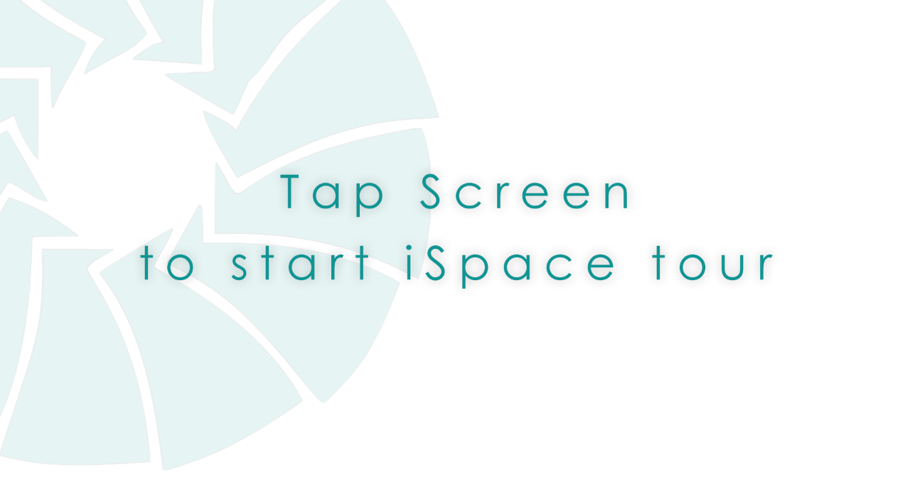

--- FILE ---
content_type: text/html
request_url: https://ispacetours.net/92-blake-st-hamilton/
body_size: 14541
content:
<!DOCTYPE html>
<html lang="en">
<head>
    <title>92 Blake Street - Hamilton, ON</title>
    <meta http-equiv="Content-Type" content="text/html; charset=UTF-8" />
    <meta name="viewport" id="metaViewport" content="user-scalable=no, initial-scale=1, width=device-width, viewport-fit=cover" data-tdv-general-scale="0.5"/>
    <meta name="apple-mobile-web-app-capable" content="yes"/>
    <meta name="apple-mobile-web-app-status-bar-style" content="default">
    <script src="lib/tdvplayer.js?v=1646509285335"></script>
    <link rel="preload" href="locale/en.txt?v=1646509285335" as="fetch" crossorigin="anonymous"/>
	<link rel="preload" href="script.js?v=1646509285335" as="script"/>
	<link rel="preload" href="media/panorama_626D92BD_5A78_13FD_41D0_A201976B643F_0/r/3/0_0.jpg?v=1646509285335" as="image"/>
	<link rel="preload" href="media/panorama_626D92BD_5A78_13FD_41D0_A201976B643F_0/l/3/0_0.jpg?v=1646509285335" as="image"/>
	<link rel="preload" href="media/panorama_626D92BD_5A78_13FD_41D0_A201976B643F_0/u/3/0_0.jpg?v=1646509285335" as="image"/>
	<link rel="preload" href="media/panorama_626D92BD_5A78_13FD_41D0_A201976B643F_0/d/3/0_0.jpg?v=1646509285335" as="image"/>
	<link rel="preload" href="media/panorama_626D92BD_5A78_13FD_41D0_A201976B643F_0/f/3/0_0.jpg?v=1646509285335" as="image"/>
	<link rel="preload" href="media/panorama_626D92BD_5A78_13FD_41D0_A201976B643F_0/b/3/0_0.jpg?v=1646509285335" as="image"/>
	<meta property="og:title" content="92 Blake Street - Hamilton, ON" />
	<meta property="og:type" content="website" />
	<meta property="og:description" content="Virtual Tour" />
	<meta property="og:url" content="https://ispacetours.net/92-blake-st-hamilton/index.htm" />
	<meta property="og:image" content="https://ispacetours.net/92-blake-st-hamilton/socialThumbnail.jpg" />
	<meta property="og:image:width" content="1200" />
	<meta property="og:image:height" content="630" />
	<meta property="fb:app_id" content="817622095004141" />
	<link rel="image_src" href="https://ispacetours.net/92-blake-st-hamilton/socialThumbnail.jpg?v=1646509285335">
	<meta property="og:locale" content="en"/>
	<meta name="twitter:card" content="summary_large_image"/>
	<meta name="twitter:title" content="92 Blake Street - Hamilton, ON"/>
	<meta name="twitter:description" content="Virtual Tour"/>
	<meta name="twitter:url" content="https://ispacetours.net/92-blake-st-hamilton/index.htm"/>
	<meta name="twitter:image:src" content="https://ispacetours.net/92-blake-st-hamilton/socialThumbnail.jpg?v=1646509285335"/>
	<meta name="twitter:image:width" content="1200"/>
	<meta name="twitter:image:height" content="630"/>
	<script src="scorm.js" type="text/javascript"></script>
	<script src="https://remote.3dvista.com/lib/tdvremote.js?v=1646509285335" type="text/javascript"></script>
	<meta name="description" content="Virtual Tour"/>
	<meta name="theme-color" content="#FFFFFF"/>
    <script src="script.js?v=1646509285335"></script>
    <script type="text/javascript">
        var tour;
        var devicesUrl = {"general":"script_general.js?v=1646509285335"};

        (function()
        {
            var deviceType = ['general'];
            if(TDV.PlayerAPI.mobile)
                deviceType.unshift('mobile');
            if(TDV.PlayerAPI.device == TDV.PlayerAPI.DEVICE_IPAD)
                deviceType.unshift('ipad');
            var url;
            for(var i=0; i<deviceType.length; ++i) {
                var d = deviceType[i];
                if(d in devicesUrl) {
                    url = devicesUrl[d];
                    break;
                }
            }
            if(typeof url == "object") {
                var orient = TDV.PlayerAPI.getOrientation();
                if(orient in url) {
                    url = url[orient];
                }
            }
            var link = document.createElement('link');
            link.rel = 'preload';
            link.href = url;
            link.as = 'script';
            var el = document.getElementsByTagName('script')[0];
            el.parentNode.insertBefore(link, el);
        })();

        function loadTour()
        {
            if(tour) return;

            if (/AppleWebKit/.test(navigator.userAgent) && /Mobile\/\w+/.test(navigator.userAgent)) {
                var preloadContainer = document.getElementById('preloadContainer');
                if(preloadContainer)
                    document.body.style.backgroundColor = window.getComputedStyle(preloadContainer).backgroundColor;
            }

            var settings = new TDV.PlayerSettings();
            settings.set(TDV.PlayerSettings.CONTAINER, document.getElementById('viewer'));
            settings.set(TDV.PlayerSettings.WEBVR_POLYFILL_URL, 'lib/WebVRPolyfill.js?v=1646509285335');
            settings.set(TDV.PlayerSettings.HLS_URL, 'lib/Hls.js?v=1646509285335');
            settings.set(TDV.PlayerSettings.QUERY_STRING_PARAMETERS, 'v=1646509285335');

            tour = new TDV.Tour(settings, devicesUrl);
            tour.bind(TDV.Tour.EVENT_TOUR_INITIALIZED, onVirtualTourInit);
            tour.bind(TDV.Tour.EVENT_TOUR_LOADED, onVirtualTourLoaded);
            tour.bind(TDV.Tour.EVENT_TOUR_ENDED, onVirtualTourEnded);
            tour.load();
        }

        function pauseTour()
        {
            if(!tour)
                return;

            tour.pause();
        }

        function resumeTour()
        {
            if(!tour)
                return;

            tour.resume();
        }

        function onVirtualTourInit()
        {
            var updateTexts = function() {
                document.title = this.trans("tour.name")
            };

            tour.locManager.bind(TDV.Tour.LocaleManager.EVENT_LOCALE_CHANGED, updateTexts.bind(tour.locManager));
            TDV.Remote.start(tour.player, "xcbmvqwoh376");
            if (tour.player.cookiesEnabled)
                enableCookies();
            else
                tour.player.bind('enableCookies', enableCookies);
        }

        function onVirtualTourLoaded()
        {
            disposePreloader();
        }

        function onVirtualTourEnded()
        {

        }

        function enableCookies()
        {
            
        }

        function setMediaByIndex(index) {
            if(!tour)
                return;

            tour.setMediaByIndex(index);
        }

        function setMediaByName(name)
        {
            if(!tour)
                return;

            tour.setMediaByName(name);
        }

        function showPreloader()
        {
            var preloadContainer = document.getElementById('preloadContainer');
            if(preloadContainer != undefined)
                preloadContainer.style.opacity = 1;
        }

        function disposePreloader()
        {
            var preloadContainer = document.getElementById('preloadContainer');
            if(preloadContainer == undefined)
                return;

            var transitionEndName = transitionEndEventName();
            if(transitionEndName)
            {
                preloadContainer.addEventListener(transitionEndName, hide, false);
                preloadContainer.style.opacity = 0;
                setTimeout(hide, 500); //Force hide. Some cases the transitionend event isn't dispatched with an iFrame.
            }
            else
            {
                hide();
            }

            function hide()
            {
                
                document.body.style.backgroundColor = window.getComputedStyle(preloadContainer).backgroundColor;
                preloadContainer.style.visibility = 'hidden';
                preloadContainer.style.display = 'none';
                var videoList = preloadContainer.getElementsByTagName("video");
                for(var i=0; i<videoList.length; ++i)
                {
                    var video = videoList[i];
                    video.pause();
                    while (video.children.length)
                        video.removeChild(video.children[0]);
                }
            }

            function transitionEndEventName () {
                var el = document.createElement('div');
                var transitions = {
                        'transition':'transitionend',
                        'OTransition':'otransitionend',
                        'MozTransition':'transitionend',
                        'WebkitTransition':'webkitTransitionEnd'
                    };

                var t;
                for (t in transitions) {
                    if (el.style[t] !== undefined) {
                        return transitions[t];
                    }
                }

                return undefined;
            }
        }

        function onBodyClick(){
            document.body.removeEventListener("click", onBodyClick);
            document.body.removeEventListener("touchend", onBodyClick);
            loadTour();
        }

        function onLoad() {
            if (/AppleWebKit/.test(navigator.userAgent) && /Mobile\/\w+/.test(navigator.userAgent))
            {
                var onOrientationChange = function()
                {
                    document.documentElement.style.height = 'initial';
                    Array.from(document.querySelectorAll('.fill-viewport')).forEach(function(element)
                    {
                        element.classList.toggle('landscape-right', window.orientation == -90);
                        element.classList.toggle('landscape-left', window.orientation == 90);
                    });
                    setTimeout(function()
                    {
                        document.documentElement.style.height = '100%';
                    }, 500);
                };
                window.addEventListener('orientationchange', onOrientationChange);
                onOrientationChange();
            }

            var params = getParams(location.search.substr(1));
            if(params.hasOwnProperty("skip-loading"))
            {
                loadTour();
                disposePreloader();
                return;
            }

            if (isOVRWeb()){
                showPreloader();
                loadTour();
                return;
            }

            document.body.addEventListener("click", onBodyClick);
			document.body.addEventListener("touchend", onBodyClick);
			showPreloader();
        }

        function playVideo(video) {
            function isSafariDesktopV11orGreater() {
                return /^((?!chrome|android|crios|ipad|iphone).)*safari/i.test(navigator.userAgent) && parseFloat(/Version\/([0-9]+\.[0-9]+)/i.exec(navigator.userAgent)[1]) >= 11;
            }

            function hasAudio (video) {
                return video.mozHasAudio ||
                       Boolean(video.webkitAudioDecodedByteCount) ||
                       Boolean(video.audioTracks && video.audioTracks.length);
            }

            function detectUserAction() {
                var onVideoClick = function(e) {
                    if(video.paused) {
                        video.play();
                    }
                    video.muted = false;
                    if(hasAudio(video))
                    {
                        e.stopPropagation();
                        e.stopImmediatePropagation();
                        e.preventDefault();
                    }

                    video.removeEventListener('click', onVideoClick);
                    video.removeEventListener('touchend', onVideoClick);
                };
                video.addEventListener("click", onVideoClick);
                video.addEventListener("touchend", onVideoClick);
            }

            if (isSafariDesktopV11orGreater()) {
                video.muted = true;
                video.play();
            } else {
                var canPlay = true;
                var promise = video.play();
                if (promise) {
                    promise.catch(function() {
                        video.muted = true;
                        video.play();
                        detectUserAction();
                    });
                } else {
                    canPlay = false;
                }

                if (!canPlay || video.muted) {
                    detectUserAction();
                }
            }
        }

        function isOVRWeb(){
            return window.location.hash.substring(1).split('&').indexOf('ovrweb') > -1;
        }

        function getParams(params) {
            var queryDict = {}; params.split("&").forEach(function(item) {var k = item.split("=")[0], v = decodeURIComponent(item.split("=")[1]);queryDict[k.toLowerCase()] = v});
            return queryDict;
        }

        document.addEventListener('DOMContentLoaded', onLoad);
    </script>
    <style type="text/css">
        html, body { height:100%; width:100%; height:100vh; width:100vw; margin:0; padding:0; overflow:hidden; }
        .fill-viewport { position:fixed; top:0; left:0; right:0; bottom:0; padding:0; margin:0; overflow: hidden; }
        .fill-viewport.landscape-left { left: env(safe-area-inset-left); }
		.fill-viewport.landscape-right { right: env(safe-area-inset-right); }
        #viewer { z-index:1; }
        #preloadContainer { z-index:2; opacity:0; background-color:rgba(255,255,255,1); transition: opacity 0.5s; -webkit-transition: opacity 0.5s; -moz-transition: opacity 0.5s; -o-transition: opacity 0.5s;}
    </style>
    
</head>
<body>
    <div id="preloadContainer" class="fill-viewport"><div style="z-index: 4; position: absolute; background-image: url('loading/HTMLImage_6F3395D1_5A58_1185_41B0_77D115B10F51.png'); background-size: contain; background-repeat: no-repeat; background-position: center center; overflow: hidden; right: 0%; bottom: 0%; width: 100.00%; height: 100.00%"></div><div style="z-index: 5; position: absolute; left: 0%; top: 50%; width: 100.00%; height: 10.00%"><div style="text-align:left; color:#000; "><p STYLE="margin:0; line-height:1.67vmin;"><BR STYLE="display:inline-block; letter-spacing:0vmin; white-space:pre-wrap;color:#777777;font-size:1.67vmin;font-family:Arial, Helvetica, sans-serif;"/></p></div></div></div>
    <div id="viewer" class="fill-viewport"></div>
</body>
</html>

--- FILE ---
content_type: application/javascript
request_url: https://ispacetours.net/92-blake-st-hamilton/script_general.js?v=1646509285335
body_size: 270112
content:
(function(){
var translateObjs = {};
function trans(c, d) {
    var e = arguments['length'] === 0x1 ? [arguments[0x0]] : Array['apply'](null, arguments);
    translateObjs[e[0x0]] = e;
    return '';
}
function regTextVar(f, g) {
    var h = ![];
    g = g['toLowerCase']();
    var i = function () {
        var r = this['get']('data');
        r['updateText'](r['translateObjs'][f]);
    };
    var j = function (s) {
        var t = s['data']['nextSelectedIndex'];
        if (t >= 0x0) {
            var u = s['source']['get']('items')[t];
            var v = function () {
                u['unbind']('start', v, this);
                i['call'](this);
            };
            u['bind']('start', v, this);
        } else
            i['call'](this);
    };
    var k = function (w) {
        return function (x) {
            if (w in x) {
                i['call'](this);
            }
        }['bind'](this);
    };
    var l = function (y, z) {
        return function (A, B) {
            if (y == A && z in B) {
                i['call'](this);
            }
        }['bind'](this);
    };
    var m = function (C, D, E) {
        for (var F = 0x0; F < C['length']; ++F) {
            var G = C[F];
            var H = G['get']('selectedIndex');
            if (H >= 0x0) {
                var I = D['split']('.');
                var J = G['get']('items')[H];
                if (E !== undefined && !E['call'](this, J))
                    continue;
                for (var K = 0x0; K < I['length']; ++K) {
                    if (J == undefined)
                        return '';
                    J = 'get' in J ? J['get'](I[K]) : J[I[K]];
                }
                return J;
            }
        }
        return '';
    };
    var n = function (L) {
        var M = L['get']('player');
        return M !== undefined && M['get']('viewerArea') == this['getMainViewer']();
    };
    switch (g) {
    case 'title':
    case 'subtitle':
        var p = function () {
            switch (g) {
            case 'title':
                return 'media.label';
            case 'subtitle':
                return 'media.data.subtitle';
            }
        }();
        if (p) {
            return function () {
                var N = this['_getPlayListsWithViewer'](this['getMainViewer']());
                if (!h) {
                    for (var O = 0x0; O < N['length']; ++O) {
                        N[O]['bind']('changing', j, this);
                    }
                    h = !![];
                }
                return m['call'](this, N, p, n);
            };
        }
        break;
    default:
        if (g['startsWith']('quiz.') && 'Quiz' in TDV) {
            var q = undefined;
            var p = function () {
                switch (g) {
                case 'quiz.questions.answered':
                    return TDV['Quiz']['PROPERTY']['QUESTIONS_ANSWERED'];
                case 'quiz.question.count':
                    return TDV['Quiz']['PROPERTY']['QUESTION_COUNT'];
                case 'quiz.items.found':
                    return TDV['Quiz']['PROPERTY']['ITEMS_FOUND'];
                case 'quiz.item.count':
                    return TDV['Quiz']['PROPERTY']['ITEM_COUNT'];
                case 'quiz.score':
                    return TDV['Quiz']['PROPERTY']['SCORE'];
                case 'quiz.score.total':
                    return TDV['Quiz']['PROPERTY']['TOTAL_SCORE'];
                case 'quiz.time.remaining':
                    return TDV['Quiz']['PROPERTY']['REMAINING_TIME'];
                case 'quiz.time.elapsed':
                    return TDV['Quiz']['PROPERTY']['ELAPSED_TIME'];
                case 'quiz.time.limit':
                    return TDV['Quiz']['PROPERTY']['TIME_LIMIT'];
                case 'quiz.media.items.found':
                    return TDV['Quiz']['PROPERTY']['PANORAMA_ITEMS_FOUND'];
                case 'quiz.media.item.count':
                    return TDV['Quiz']['PROPERTY']['PANORAMA_ITEM_COUNT'];
                case 'quiz.media.questions.answered':
                    return TDV['Quiz']['PROPERTY']['PANORAMA_QUESTIONS_ANSWERED'];
                case 'quiz.media.question.count':
                    return TDV['Quiz']['PROPERTY']['PANORAMA_QUESTION_COUNT'];
                case 'quiz.media.score':
                    return TDV['Quiz']['PROPERTY']['PANORAMA_SCORE'];
                case 'quiz.media.score.total':
                    return TDV['Quiz']['PROPERTY']['PANORAMA_TOTAL_SCORE'];
                case 'quiz.media.index':
                    return TDV['Quiz']['PROPERTY']['PANORAMA_INDEX'];
                case 'quiz.media.count':
                    return TDV['Quiz']['PROPERTY']['PANORAMA_COUNT'];
                case 'quiz.media.visited':
                    return TDV['Quiz']['PROPERTY']['PANORAMA_VISITED_COUNT'];
                default:
                    var P = /quiz\.([\w_]+)\.(.+)/['exec'](g);
                    if (P) {
                        q = P[0x1];
                        switch ('quiz.' + P[0x2]) {
                        case 'quiz.score':
                            return TDV['Quiz']['OBJECTIVE_PROPERTY']['SCORE'];
                        case 'quiz.score.total':
                            return TDV['Quiz']['OBJECTIVE_PROPERTY']['TOTAL_SCORE'];
                        case 'quiz.media.items.found':
                            return TDV['Quiz']['OBJECTIVE_PROPERTY']['PANORAMA_ITEMS_FOUND'];
                        case 'quiz.media.item.count':
                            return TDV['Quiz']['OBJECTIVE_PROPERTY']['PANORAMA_ITEM_COUNT'];
                        case 'quiz.media.questions.answered':
                            return TDV['Quiz']['OBJECTIVE_PROPERTY']['PANORAMA_QUESTIONS_ANSWERED'];
                        case 'quiz.media.question.count':
                            return TDV['Quiz']['OBJECTIVE_PROPERTY']['PANORAMA_QUESTION_COUNT'];
                        case 'quiz.questions.answered':
                            return TDV['Quiz']['OBJECTIVE_PROPERTY']['QUESTIONS_ANSWERED'];
                        case 'quiz.question.count':
                            return TDV['Quiz']['OBJECTIVE_PROPERTY']['QUESTION_COUNT'];
                        case 'quiz.items.found':
                            return TDV['Quiz']['OBJECTIVE_PROPERTY']['ITEMS_FOUND'];
                        case 'quiz.item.count':
                            return TDV['Quiz']['OBJECTIVE_PROPERTY']['ITEM_COUNT'];
                        case 'quiz.media.score':
                            return TDV['Quiz']['OBJECTIVE_PROPERTY']['PANORAMA_SCORE'];
                        case 'quiz.media.score.total':
                            return TDV['Quiz']['OBJECTIVE_PROPERTY']['PANORAMA_TOTAL_SCORE'];
                        }
                    }
                }
            }();
            if (p) {
                return function () {
                    var Q = this['get']('data')['quiz'];
                    if (Q) {
                        if (!h) {
                            if (q != undefined)
                                if (q == 'global') {
                                    var S = this['get']('data')['quizConfig'];
                                    var U = S['objectives'];
                                    for (var W = 0x0, Y = U['length']; W < Y; ++W) {
                                        Q['bind'](TDV['Quiz']['EVENT_OBJECTIVE_PROPERTIES_CHANGE'], l['call'](this, U[W]['id'], p), this);
                                    }
                                } else {
                                    Q['bind'](TDV['Quiz']['EVENT_OBJECTIVE_PROPERTIES_CHANGE'], l['call'](this, q, p), this);
                                }
                            else
                                Q['bind'](TDV['Quiz']['EVENT_PROPERTIES_CHANGE'], k['call'](this, p), this);
                            h = !![];
                        }
                        try {
                            var Z = 0x0;
                            if (q != undefined) {
                                if (q == 'global') {
                                    var S = this['get']('data')['quizConfig'];
                                    var U = S['objectives'];
                                    for (var W = 0x0, Y = U['length']; W < Y; ++W) {
                                        Z += Q['getObjective'](U[W]['id'], p);
                                    }
                                } else {
                                    Z = Q['getObjective'](q, p);
                                }
                            } else {
                                Z = Q['get'](p);
                                if (p == TDV['Quiz']['PROPERTY']['PANORAMA_INDEX'])
                                    Z += 0x1;
                            }
                            return Z;
                        } catch (a0) {
                            return undefined;
                        }
                    }
                };
            }
        }
        break;
    }
    return '';
}
function createQuizConfig(player, a1) {
    var a2 = {};
    a2['player'] = player;
    a2['playList'] = a1;
    function a3(a6) {
        for (var a7 = 0x0; a7 < a6['length']; ++a7) {
            var a8 = a6[a7];
            if ('id' in a8)
                player[a8['id']] = a8;
        }
    }
    if (a2['questions']) {
        a3(a2['questions']);
        for (var a4 = 0x0; a4 < a2['questions']['length']; ++a4) {
            var a5 = a2['questions'][a4];
            a3(a5['options']);
        }
    }
    if (a2['objectives']) {
        a3(a2['objectives']);
    }
    if (a2['califications']) {
        a3(a2['califications']);
    }
    if (a2['score']) {
        player[a2['score']['id']] = a2['score'];
    }
    if (a2['question']) {
        player[a2['question']['id']] = a2['question'];
    }
    if (a2['timeout']) {
        player[a2['timeout']['id']] = a2['timeout'];
    }
    player['get']('data')['translateObjs'] = translateObjs;
    return a2;
}
var script = {"borderSize":0,"borderRadius":0,"contentOpaque":false,"width":"100%","desktopMipmappingEnabled":false,"defaultVRPointer":"laser","buttonToggleFullscreen":"this.IconButton_A1C7A107_ADB2_2E7B_41E4_D54132552B1A","gap":10,"paddingLeft":0,"paddingTop":0,"backgroundOpacity":1,"id":"rootPlayer","mouseWheelEnabled":true,"vrPolyfillScale":0.75,"children":["this.MainViewer","this.IconButton_A1C7A107_ADB2_2E7B_41E4_D54132552B1A","this.veilPopupPanorama","this.zoomImagePopupPanorama","this.closeButtonPopupPanorama"],"mediaActivationMode":"window","horizontalAlign":"left","paddingBottom":0,"definitions": [{"levels":["this.imlevel_350EC776_5A28_128F_41C1_B454A0EB2406","this.imlevel_350EF776_5A28_128F_41D4_70179141A520","this.imlevel_350EE776_5A28_128F_41D1_747E1BC7C09E"],"class":"ImageResource","id":"ImageResource_350BCDD1_5A28_3185_41C9_6B979F143B3A"},{"hoverFactor":0,"initialPosition":{"hfov":100,"yaw":0,"class":"PanoramaCameraPosition","pitch":0},"initialSequence":"this.sequence_6846EB19_5A58_1285_41CE_73ACA6F3008E","automaticZoomSpeed":10,"class":"PanoramaCamera","id":"panorama_6842DBA2_5A58_1187_41CF_285A10C9FE12_camera"},{"toolTipShadowBlurRadius":3,"toolTipPaddingLeft":6,"borderSize":0,"data":{"name":"IconButton1493"},"toolTipPaddingBottom":4,"borderRadius":0,"toolTipFontFamily":"Arial","toolTipShadowOpacity":1,"width":49,"toolTipBorderRadius":3,"toolTip":trans('IconButton_A1C7A107_ADB2_2E7B_41E4_D54132552B1A.toolTip'),"cursor":"hand","paddingLeft":0,"paddingTop":0,"backgroundOpacity":0,"id":"IconButton_A1C7A107_ADB2_2E7B_41E4_D54132552B1A","horizontalAlign":"center","toolTipTextShadowBlurRadius":3,"paddingBottom":0,"paddingRight":0,"class":"IconButton","toolTipTextShadowColor":"#000000","toolTipFontColor":"#606060","toolTipDisplayTime":600,"iconURL":"skin/IconButton_A1C7A107_ADB2_2E7B_41E4_D54132552B1A.png","toolTipBorderSize":1,"verticalAlign":"middle","bottom":"13.12%","toolTipShadowHorizontalLength":0,"toolTipFontStyle":"normal","toolTipOpacity":1,"height":39,"transparencyActive":true,"toolTipBackgroundColor":"#F6F6F6","toolTipShadowColor":"#333333","maxHeight":128,"maxWidth":128,"toolTipPaddingRight":6,"toolTipFontSize":12,"toolTipShadowVerticalLength":0,"mode":"toggle","toolTipTextShadowOpacity":0,"minHeight":1,"toolTipPaddingTop":4,"toolTipShadowSpread":0,"shadow":false,"toolTipHorizontalAlign":"center","propagateClick":false,"toolTipFontWeight":"normal","minWidth":1,"right":"1.81%","toolTipBorderColor":"#767676"},{"hoverFactor":0,"initialPosition":{"hfov":100,"yaw":0,"class":"PanoramaCameraPosition","pitch":0},"initialSequence":"this.sequence_68426B16_5A58_128F_41D4_B2E00FF1B42D","automaticZoomSpeed":10,"class":"PanoramaCamera","id":"panorama_684F5415_5A28_F68D_41C6_98B327632398_camera"},{"hoverFactor":0,"initialPosition":{"hfov":100,"yaw":0,"class":"PanoramaCameraPosition","pitch":0},"initialSequence":"this.sequence_68454B19_5A58_1285_4196_05E475A26021","automaticZoomSpeed":10,"class":"PanoramaCamera","id":"panorama_6842202F_5A58_2E9E_41BD_89643449B2FF_camera"},{"overlays":["this.panorama_684EA9E0_5A28_1183_41A5_AC1811E4286C_tcap0","this.overlay_675FC44E_5A68_169E_41D3_A22380A881A4","this.popup_66280CB4_5A68_7782_41C8_AD76D4706C11","this.overlay_320A2E97_5A28_138D_41C6_1613BF9E9028","this.overlay_32191290_5A28_1382_41BC_B29114765F21","this.overlay_32A88C9B_5AE8_3786_41C2_74E58F617F5B"],"hfov":360,"vfov":180,"partial":false,"hfovMax":130,"pitch":0,"id":"panorama_684EA9E0_5A28_1183_41A5_AC1811E4286C","label":trans('panorama_684EA9E0_5A28_1183_41A5_AC1811E4286C.label'),"frames":[{"thumbnailUrl":"media/panorama_684EA9E0_5A28_1183_41A5_AC1811E4286C_t.jpg","cube":{"class":"ImageResource","levels":[{"width":15360,"colCount":30,"url":"media/panorama_684EA9E0_5A28_1183_41A5_AC1811E4286C_0/{face}/0/{row}_{column}.jpg","height":2560,"tags":"ondemand","class":"TiledImageResourceLevel","rowCount":5},{"width":9216,"colCount":18,"url":"media/panorama_684EA9E0_5A28_1183_41A5_AC1811E4286C_0/{face}/1/{row}_{column}.jpg","height":1536,"tags":"ondemand","class":"TiledImageResourceLevel","rowCount":3},{"width":6144,"colCount":12,"url":"media/panorama_684EA9E0_5A28_1183_41A5_AC1811E4286C_0/{face}/2/{row}_{column}.jpg","height":1024,"tags":"ondemand","class":"TiledImageResourceLevel","rowCount":2},{"width":3072,"colCount":6,"url":"media/panorama_684EA9E0_5A28_1183_41A5_AC1811E4286C_0/{face}/3/{row}_{column}.jpg","height":512,"tags":["ondemand","preload"],"class":"TiledImageResourceLevel","rowCount":1}]},"class":"CubicPanoramaFrame"}],"class":"Panorama","thumbnailUrl":"media/panorama_684EA9E0_5A28_1183_41A5_AC1811E4286C_t.jpg","data":{"label":"Bathroom Doorway"},"adjacentPanoramas":[{"distance":7.95,"yaw":-170.69,"backwardYaw":9.34,"select":"this.overlay_320A2E97_5A28_138D_41C6_1613BF9E9028.get('areas').forEach(function(a){ a.trigger('click') })","data":{"overlayID":"overlay_320A2E97_5A28_138D_41C6_1613BF9E9028"},"class":"AdjacentPanorama","panorama":"this.panorama_684AC091_5A28_2F85_4184_D147559E9444"},{"distance":19.04,"yaw":-57.26,"backwardYaw":-79.6,"select":"this.overlay_32191290_5A28_1382_41BC_B29114765F21.get('areas').forEach(function(a){ a.trigger('click') })","data":{"overlayID":"overlay_32191290_5A28_1382_41BC_B29114765F21"},"class":"AdjacentPanorama","panorama":"this.panorama_684F5415_5A28_F68D_41C6_98B327632398"},{"distance":9.36,"yaw":35.63,"backwardYaw":143.69,"select":"this.overlay_32A88C9B_5AE8_3786_41C2_74E58F617F5B.get('areas').forEach(function(a){ a.trigger('click') })","data":{"overlayID":"overlay_32A88C9B_5AE8_3786_41C2_74E58F617F5B"},"class":"AdjacentPanorama","panorama":"this.panorama_684EB8A1_5A28_1F85_4188_0D3C2A964B88"}],"hfovMin":"135%"},{"overlays":["this.panorama_6841859E_5A27_F1BF_41D4_735600CD50A9_tcap0","this.overlay_30A068E7_5AF8_7F8E_41D4_EC30A487ACDE","this.overlay_307E9080_5AF8_6F82_41B1_CD1D78C936E2"],"hfov":360,"vfov":180,"partial":false,"hfovMax":130,"pitch":0,"id":"panorama_6841859E_5A27_F1BF_41D4_735600CD50A9","label":trans('panorama_6841859E_5A27_F1BF_41D4_735600CD50A9.label'),"frames":[{"thumbnailUrl":"media/panorama_6841859E_5A27_F1BF_41D4_735600CD50A9_t.jpg","cube":{"class":"ImageResource","levels":[{"width":15360,"colCount":30,"url":"media/panorama_6841859E_5A27_F1BF_41D4_735600CD50A9_0/{face}/0/{row}_{column}.jpg","height":2560,"tags":"ondemand","class":"TiledImageResourceLevel","rowCount":5},{"width":9216,"colCount":18,"url":"media/panorama_6841859E_5A27_F1BF_41D4_735600CD50A9_0/{face}/1/{row}_{column}.jpg","height":1536,"tags":"ondemand","class":"TiledImageResourceLevel","rowCount":3},{"width":6144,"colCount":12,"url":"media/panorama_6841859E_5A27_F1BF_41D4_735600CD50A9_0/{face}/2/{row}_{column}.jpg","height":1024,"tags":"ondemand","class":"TiledImageResourceLevel","rowCount":2},{"width":3072,"colCount":6,"url":"media/panorama_6841859E_5A27_F1BF_41D4_735600CD50A9_0/{face}/3/{row}_{column}.jpg","height":512,"tags":["ondemand","preload"],"class":"TiledImageResourceLevel","rowCount":1}]},"class":"CubicPanoramaFrame"}],"class":"Panorama","thumbnailUrl":"media/panorama_6841859E_5A27_F1BF_41D4_735600CD50A9_t.jpg","data":{"label":"Doorway"},"adjacentPanoramas":[{"distance":7.5,"yaw":-26.52,"backwardYaw":63.82,"select":"this.overlay_30A068E7_5AF8_7F8E_41D4_EC30A487ACDE.get('areas').forEach(function(a){ a.trigger('click') })","data":{"overlayID":"overlay_30A068E7_5AF8_7F8E_41D4_EC30A487ACDE"},"class":"AdjacentPanorama","panorama":"this.panorama_684D8CF9_5A28_1785_41A9_114BB654F947"},{"distance":8.07,"yaw":-125.05,"backwardYaw":29.81,"select":"this.overlay_307E9080_5AF8_6F82_41B1_CD1D78C936E2.get('areas').forEach(function(a){ a.trigger('click') })","data":{"overlayID":"overlay_307E9080_5AF8_6F82_41B1_CD1D78C936E2"},"class":"AdjacentPanorama","panorama":"this.panorama_6841BECE_5A27_F39F_41AE_656E3C771CAE"}],"hfovMin":"135%"},{"overlays":["this.panorama_68425FFB_5A58_1186_41D5_F0B0228C73D6_tcap0","this.overlay_37EBFFF6_5AD8_118F_41B5_97B1B168BB3B"],"hfov":360,"vfov":180,"partial":false,"hfovMax":130,"pitch":0,"id":"panorama_68425FFB_5A58_1186_41D5_F0B0228C73D6","label":trans('panorama_68425FFB_5A58_1186_41D5_F0B0228C73D6.label'),"frames":[{"thumbnailUrl":"media/panorama_68425FFB_5A58_1186_41D5_F0B0228C73D6_t.jpg","cube":{"class":"ImageResource","levels":[{"width":15360,"colCount":30,"url":"media/panorama_68425FFB_5A58_1186_41D5_F0B0228C73D6_0/{face}/0/{row}_{column}.jpg","height":2560,"tags":"ondemand","class":"TiledImageResourceLevel","rowCount":5},{"width":9216,"colCount":18,"url":"media/panorama_68425FFB_5A58_1186_41D5_F0B0228C73D6_0/{face}/1/{row}_{column}.jpg","height":1536,"tags":"ondemand","class":"TiledImageResourceLevel","rowCount":3},{"width":6144,"colCount":12,"url":"media/panorama_68425FFB_5A58_1186_41D5_F0B0228C73D6_0/{face}/2/{row}_{column}.jpg","height":1024,"tags":"ondemand","class":"TiledImageResourceLevel","rowCount":2},{"width":3072,"colCount":6,"url":"media/panorama_68425FFB_5A58_1186_41D5_F0B0228C73D6_0/{face}/3/{row}_{column}.jpg","height":512,"tags":["ondemand","preload"],"class":"TiledImageResourceLevel","rowCount":1}]},"class":"CubicPanoramaFrame"}],"class":"Panorama","thumbnailUrl":"media/panorama_68425FFB_5A58_1186_41D5_F0B0228C73D6_t.jpg","data":{"label":"Attic Bedroom"},"adjacentPanoramas":[{"distance":5.7,"yaw":-174.32,"backwardYaw":7.81,"select":"this.overlay_37EBFFF6_5AD8_118F_41B5_97B1B168BB3B.get('areas').forEach(function(a){ a.trigger('click') })","data":{"overlayID":"overlay_37EBFFF6_5AD8_118F_41B5_97B1B168BB3B"},"class":"AdjacentPanorama","panorama":"this.panorama_684206D8_5A58_1383_417E_405E6E8AC2DE"}],"hfovMin":"135%"},{"overlays":["this.panorama_68420508_5A58_7683_41D5_D2F1EB696595_tcap0","this.overlay_370A4C16_5AE8_368F_41C0_84A40035833E"],"hfov":360,"vfov":180,"partial":false,"hfovMax":130,"pitch":0,"id":"panorama_68420508_5A58_7683_41D5_D2F1EB696595","label":trans('panorama_68420508_5A58_7683_41D5_D2F1EB696595.label'),"frames":[{"thumbnailUrl":"media/panorama_68420508_5A58_7683_41D5_D2F1EB696595_t.jpg","cube":{"class":"ImageResource","levels":[{"width":15360,"colCount":30,"url":"media/panorama_68420508_5A58_7683_41D5_D2F1EB696595_0/{face}/0/{row}_{column}.jpg","height":2560,"tags":"ondemand","class":"TiledImageResourceLevel","rowCount":5},{"width":9216,"colCount":18,"url":"media/panorama_68420508_5A58_7683_41D5_D2F1EB696595_0/{face}/1/{row}_{column}.jpg","height":1536,"tags":"ondemand","class":"TiledImageResourceLevel","rowCount":3},{"width":6144,"colCount":12,"url":"media/panorama_68420508_5A58_7683_41D5_D2F1EB696595_0/{face}/2/{row}_{column}.jpg","height":1024,"tags":"ondemand","class":"TiledImageResourceLevel","rowCount":2},{"width":3072,"colCount":6,"url":"media/panorama_68420508_5A58_7683_41D5_D2F1EB696595_0/{face}/3/{row}_{column}.jpg","height":512,"tags":["ondemand","preload"],"class":"TiledImageResourceLevel","rowCount":1}]},"class":"CubicPanoramaFrame"}],"class":"Panorama","thumbnailUrl":"media/panorama_68420508_5A58_7683_41D5_D2F1EB696595_t.jpg","data":{"label":"Bedroom 3"},"adjacentPanoramas":[{"distance":6.94,"yaw":10.07,"backwardYaw":55.43,"select":"this.overlay_370A4C16_5AE8_368F_41C0_84A40035833E.get('areas').forEach(function(a){ a.trigger('click') })","data":{"overlayID":"overlay_370A4C16_5AE8_368F_41C0_84A40035833E"},"class":"AdjacentPanorama","panorama":"this.panorama_68420C81_5A58_1785_41D0_29A34F049085"}],"hfovMin":"135%"},{"overlays":["this.panorama_68421282_5A58_1387_41AD_21FB3D33C607_tcap0","this.overlay_37BB9B47_5AE8_128E_41C8_EE5B77D8EB15","this.overlay_37A5E1FE_5AE8_117F_41CB_F6B4FEF55182"],"hfov":360,"vfov":180,"partial":false,"hfovMax":130,"pitch":0,"id":"panorama_68421282_5A58_1387_41AD_21FB3D33C607","label":trans('panorama_68421282_5A58_1387_41AD_21FB3D33C607.label'),"frames":[{"thumbnailUrl":"media/panorama_68421282_5A58_1387_41AD_21FB3D33C607_t.jpg","cube":{"class":"ImageResource","levels":[{"width":15360,"colCount":30,"url":"media/panorama_68421282_5A58_1387_41AD_21FB3D33C607_0/{face}/0/{row}_{column}.jpg","height":2560,"tags":"ondemand","class":"TiledImageResourceLevel","rowCount":5},{"width":9216,"colCount":18,"url":"media/panorama_68421282_5A58_1387_41AD_21FB3D33C607_0/{face}/1/{row}_{column}.jpg","height":1536,"tags":"ondemand","class":"TiledImageResourceLevel","rowCount":3},{"width":6144,"colCount":12,"url":"media/panorama_68421282_5A58_1387_41AD_21FB3D33C607_0/{face}/2/{row}_{column}.jpg","height":1024,"tags":"ondemand","class":"TiledImageResourceLevel","rowCount":2},{"width":3072,"colCount":6,"url":"media/panorama_68421282_5A58_1387_41AD_21FB3D33C607_0/{face}/3/{row}_{column}.jpg","height":512,"tags":["ondemand","preload"],"class":"TiledImageResourceLevel","rowCount":1}]},"class":"CubicPanoramaFrame"}],"class":"Panorama","thumbnailUrl":"media/panorama_68421282_5A58_1387_41AD_21FB3D33C607_t.jpg","data":{"label":"Balcony Doorway"},"adjacentPanoramas":[{"distance":11.61,"yaw":152.6,"backwardYaw":-46.57,"select":"this.overlay_37BB9B47_5AE8_128E_41C8_EE5B77D8EB15.get('areas').forEach(function(a){ a.trigger('click') })","data":{"overlayID":"overlay_37BB9B47_5AE8_128E_41C8_EE5B77D8EB15"},"class":"AdjacentPanorama","panorama":"this.panorama_6842097E_5A58_317F_41C2_D5C3B6528006"},{"distance":6.3,"yaw":-73.75,"backwardYaw":164.88,"select":"this.overlay_37A5E1FE_5AE8_117F_41CB_F6B4FEF55182.get('areas').forEach(function(a){ a.trigger('click') })","data":{"overlayID":"overlay_37A5E1FE_5AE8_117F_41CB_F6B4FEF55182"},"class":"AdjacentPanorama","panorama":"this.panorama_6842DBA2_5A58_1187_41CF_285A10C9FE12"}],"hfovMin":"135%"},{"overlays":["this.panorama_6841E2E6_5A58_138F_41A7_B889604910AB_tcap0","this.overlay_30325F79_5AE8_1285_41B7_513CC18633A6"],"hfov":360,"vfov":180,"partial":false,"hfovMax":130,"pitch":0,"id":"panorama_6841E2E6_5A58_138F_41A7_B889604910AB","label":trans('panorama_6841E2E6_5A58_138F_41A7_B889604910AB.label'),"frames":[{"thumbnailUrl":"media/panorama_6841E2E6_5A58_138F_41A7_B889604910AB_t.jpg","cube":{"class":"ImageResource","levels":[{"width":15360,"colCount":30,"url":"media/panorama_6841E2E6_5A58_138F_41A7_B889604910AB_0/{face}/0/{row}_{column}.jpg","height":2560,"tags":"ondemand","class":"TiledImageResourceLevel","rowCount":5},{"width":9216,"colCount":18,"url":"media/panorama_6841E2E6_5A58_138F_41A7_B889604910AB_0/{face}/1/{row}_{column}.jpg","height":1536,"tags":"ondemand","class":"TiledImageResourceLevel","rowCount":3},{"width":6144,"colCount":12,"url":"media/panorama_6841E2E6_5A58_138F_41A7_B889604910AB_0/{face}/2/{row}_{column}.jpg","height":1024,"tags":"ondemand","class":"TiledImageResourceLevel","rowCount":2},{"width":3072,"colCount":6,"url":"media/panorama_6841E2E6_5A58_138F_41A7_B889604910AB_0/{face}/3/{row}_{column}.jpg","height":512,"tags":["ondemand","preload"],"class":"TiledImageResourceLevel","rowCount":1}]},"class":"CubicPanoramaFrame"}],"class":"Panorama","thumbnailUrl":"media/panorama_6841E2E6_5A58_138F_41A7_B889604910AB_t.jpg","data":{"label":"Bathroom"},"adjacentPanoramas":[{"distance":2.88,"yaw":110.79,"backwardYaw":147.18,"select":"this.overlay_30325F79_5AE8_1285_41B7_513CC18633A6.get('areas').forEach(function(a){ a.trigger('click') })","data":{"overlayID":"overlay_30325F79_5AE8_1285_41B7_513CC18633A6"},"class":"AdjacentPanorama","panorama":"this.panorama_684E53A8_5A28_1183_41D1_1C75C6033A4A"}],"hfovMin":"135%"},{"overlays":["this.panorama_684EF622_5A28_7287_41C8_C46B4D944B32_tcap0","this.overlay_338713A7_5AD8_118E_41CE_18B147FE15BF"],"hfov":360,"vfov":180,"partial":false,"hfovMax":130,"pitch":0,"id":"panorama_684EF622_5A28_7287_41C8_C46B4D944B32","label":trans('panorama_684EF622_5A28_7287_41C8_C46B4D944B32.label'),"frames":[{"thumbnailUrl":"media/panorama_684EF622_5A28_7287_41C8_C46B4D944B32_t.jpg","cube":{"class":"ImageResource","levels":[{"width":15360,"colCount":30,"url":"media/panorama_684EF622_5A28_7287_41C8_C46B4D944B32_0/{face}/0/{row}_{column}.jpg","height":2560,"tags":"ondemand","class":"TiledImageResourceLevel","rowCount":5},{"width":9216,"colCount":18,"url":"media/panorama_684EF622_5A28_7287_41C8_C46B4D944B32_0/{face}/1/{row}_{column}.jpg","height":1536,"tags":"ondemand","class":"TiledImageResourceLevel","rowCount":3},{"width":6144,"colCount":12,"url":"media/panorama_684EF622_5A28_7287_41C8_C46B4D944B32_0/{face}/2/{row}_{column}.jpg","height":1024,"tags":"ondemand","class":"TiledImageResourceLevel","rowCount":2},{"width":3072,"colCount":6,"url":"media/panorama_684EF622_5A28_7287_41C8_C46B4D944B32_0/{face}/3/{row}_{column}.jpg","height":512,"tags":["ondemand","preload"],"class":"TiledImageResourceLevel","rowCount":1}]},"class":"CubicPanoramaFrame"}],"class":"Panorama","thumbnailUrl":"media/panorama_684EF622_5A28_7287_41C8_C46B4D944B32_t.jpg","data":{"label":"Laundry Room"},"adjacentPanoramas":[{"distance":7.06,"yaw":6.14,"backwardYaw":-23.12,"select":"this.overlay_338713A7_5AD8_118E_41CE_18B147FE15BF.get('areas').forEach(function(a){ a.trigger('click') })","data":{"overlayID":"overlay_338713A7_5AD8_118E_41CE_18B147FE15BF"},"class":"AdjacentPanorama","panorama":"this.panorama_684EBCC6_5A28_178F_41AB_3BF9A3696BB8"}],"hfovMin":"135%"},{"overlays":["this.panorama_6843F104_5A58_6E83_41D0_A1624C87BF59_tcap0","this.overlay_37D493F1_5AD8_1182_41C0_71B26DD058DB","this.overlay_37EFF08D_5AD8_EF9D_41D2_AF5A25338650"],"hfov":360,"vfov":180,"partial":false,"hfovMax":130,"pitch":0,"id":"panorama_6843F104_5A58_6E83_41D0_A1624C87BF59","label":trans('panorama_6843F104_5A58_6E83_41D0_A1624C87BF59.label'),"frames":[{"thumbnailUrl":"media/panorama_6843F104_5A58_6E83_41D0_A1624C87BF59_t.jpg","cube":{"class":"ImageResource","levels":[{"width":15360,"colCount":30,"url":"media/panorama_6843F104_5A58_6E83_41D0_A1624C87BF59_0/{face}/0/{row}_{column}.jpg","height":2560,"tags":"ondemand","class":"TiledImageResourceLevel","rowCount":5},{"width":9216,"colCount":18,"url":"media/panorama_6843F104_5A58_6E83_41D0_A1624C87BF59_0/{face}/1/{row}_{column}.jpg","height":1536,"tags":"ondemand","class":"TiledImageResourceLevel","rowCount":3},{"width":6144,"colCount":12,"url":"media/panorama_6843F104_5A58_6E83_41D0_A1624C87BF59_0/{face}/2/{row}_{column}.jpg","height":1024,"tags":"ondemand","class":"TiledImageResourceLevel","rowCount":2},{"width":3072,"colCount":6,"url":"media/panorama_6843F104_5A58_6E83_41D0_A1624C87BF59_0/{face}/3/{row}_{column}.jpg","height":512,"tags":["ondemand","preload"],"class":"TiledImageResourceLevel","rowCount":1}]},"class":"CubicPanoramaFrame"}],"class":"Panorama","thumbnailUrl":"media/panorama_6843F104_5A58_6E83_41D0_A1624C87BF59_t.jpg","data":{"label":"Attic Doorway"},"adjacentPanoramas":[{"distance":13.55,"yaw":132.99,"backwardYaw":-3.04,"select":"this.overlay_37D493F1_5AD8_1182_41C0_71B26DD058DB.get('areas').forEach(function(a){ a.trigger('click') })","data":{"overlayID":"overlay_37D493F1_5AD8_1182_41C0_71B26DD058DB"},"class":"AdjacentPanorama","panorama":"this.panorama_684385E6_5A58_118E_41AF_EE6C82A014AB"},{"distance":9.81,"yaw":-14.27,"backwardYaw":-8.02,"select":"this.overlay_37EFF08D_5AD8_EF9D_41D2_AF5A25338650.get('areas').forEach(function(a){ a.trigger('click') })","data":{"overlayID":"overlay_37EFF08D_5AD8_EF9D_41D2_AF5A25338650"},"class":"AdjacentPanorama","panorama":"this.panorama_6843DA43_5A58_7286_41C3_74969394ADBB"}],"hfovMin":"135%"},{"hoverFactor":0,"initialPosition":{"hfov":100,"yaw":0,"class":"PanoramaCameraPosition","pitch":0},"initialSequence":"this.sequence_68444B18_5A58_1283_41D2_5B2CFDA717E9","automaticZoomSpeed":10,"class":"PanoramaCamera","id":"panorama_6842585B_5A58_1E86_41D4_FD39F44EC633_camera"},{"hoverFactor":0,"initialPosition":{"hfov":100,"yaw":0,"class":"PanoramaCameraPosition","pitch":0},"initialSequence":"this.sequence_6845DB19_5A58_1285_41D0_9068F0385D27","automaticZoomSpeed":10,"class":"PanoramaCamera","id":"panorama_68426B73_5A58_3285_41D0_A85B9BFE418E_camera"},{"overlays":["this.panorama_684385E6_5A58_118E_41AF_EE6C82A014AB_tcap0","this.overlay_366FF547_5AD8_168D_41C6_2A8BDA3D1527","this.overlay_37DB03F0_5AD8_1183_41C9_6C98CF3B47E2"],"hfov":360,"vfov":180,"partial":false,"hfovMax":130,"pitch":0,"id":"panorama_684385E6_5A58_118E_41AF_EE6C82A014AB","label":trans('panorama_684385E6_5A58_118E_41AF_EE6C82A014AB.label'),"frames":[{"thumbnailUrl":"media/panorama_684385E6_5A58_118E_41AF_EE6C82A014AB_t.jpg","cube":{"class":"ImageResource","levels":[{"width":15360,"colCount":30,"url":"media/panorama_684385E6_5A58_118E_41AF_EE6C82A014AB_0/{face}/0/{row}_{column}.jpg","height":2560,"tags":"ondemand","class":"TiledImageResourceLevel","rowCount":5},{"width":9216,"colCount":18,"url":"media/panorama_684385E6_5A58_118E_41AF_EE6C82A014AB_0/{face}/1/{row}_{column}.jpg","height":1536,"tags":"ondemand","class":"TiledImageResourceLevel","rowCount":3},{"width":6144,"colCount":12,"url":"media/panorama_684385E6_5A58_118E_41AF_EE6C82A014AB_0/{face}/2/{row}_{column}.jpg","height":1024,"tags":"ondemand","class":"TiledImageResourceLevel","rowCount":2},{"width":3072,"colCount":6,"url":"media/panorama_684385E6_5A58_118E_41AF_EE6C82A014AB_0/{face}/3/{row}_{column}.jpg","height":512,"tags":["ondemand","preload"],"class":"TiledImageResourceLevel","rowCount":1}]},"class":"CubicPanoramaFrame"}],"class":"Panorama","thumbnailUrl":"media/panorama_684385E6_5A58_118E_41AF_EE6C82A014AB_t.jpg","data":{"label":"Kitchenette"},"adjacentPanoramas":[{"distance":9.66,"yaw":154.72,"backwardYaw":174.35,"select":"this.overlay_366FF547_5AD8_168D_41C6_2A8BDA3D1527.get('areas').forEach(function(a){ a.trigger('click') })","data":{"overlayID":"overlay_366FF547_5AD8_168D_41C6_2A8BDA3D1527"},"class":"AdjacentPanorama","panorama":"this.panorama_684206D8_5A58_1383_417E_405E6E8AC2DE"},{"distance":17.22,"yaw":-3.04,"backwardYaw":132.99,"select":"this.overlay_37DB03F0_5AD8_1183_41C9_6C98CF3B47E2.get('areas').forEach(function(a){ a.trigger('click') })","data":{"overlayID":"overlay_37DB03F0_5AD8_1183_41C9_6C98CF3B47E2"},"class":"AdjacentPanorama","panorama":"this.panorama_6843F104_5A58_6E83_41D0_A1624C87BF59"}],"hfovMin":"135%"},{"hoverFactor":0,"initialPosition":{"hfov":100,"yaw":0,"class":"PanoramaCameraPosition","pitch":0},"initialSequence":"this.sequence_68454B1A_5A58_1287_41CD_B836A8F5AABF","automaticZoomSpeed":10,"class":"PanoramaCamera","id":"panorama_68423334_5A58_1283_41C0_6637C0CE15A1_camera"},{"hoverFactor":0,"initialPosition":{"hfov":100,"yaw":0,"class":"PanoramaCameraPosition","pitch":0},"initialSequence":"this.sequence_68458B1A_5A58_1287_41D1_0ADCA3044645","automaticZoomSpeed":10,"class":"PanoramaCamera","id":"panorama_6843F104_5A58_6E83_41D0_A1624C87BF59_camera"},{"hoverFactor":0,"initialPosition":{"hfov":100,"yaw":0,"class":"PanoramaCameraPosition","pitch":0},"initialSequence":"this.sequence_6846AB19_5A58_1285_41C6_BDD6C4BA4E2F","automaticZoomSpeed":10,"class":"PanoramaCamera","id":"panorama_68422DF4_5A58_F183_41C9_C5AC629978C2_camera"},{"toolTipShadowBlurRadius":3,"toolTipPaddingTop":4,"subtitlesTextShadowVerticalLength":1,"borderSize":0,"data":{"name":"Main Viewer"},"borderRadius":0,"playbackBarProgressOpacity":1,"propagateClick":false,"toolTipFontFamily":"Arial","width":"100%","subtitlesBackgroundColor":"#000000","progressBarBackgroundColor":["#3399FF"],"toolTipBorderRadius":3,"playbackBarHeadBorderColor":"#000000","paddingLeft":0,"playbackBarBottom":5,"progressBackgroundColor":["#FFFFFF"],"id":"MainViewer","progressBorderColor":"#000000","progressBarOpacity":1,"subtitlesFontColor":"#FFFFFF","playbackBarRight":0,"progressBottom":0,"playbackBarBackgroundOpacity":1,"playbackBarProgressBackgroundColorRatios":[0],"subtitlesBorderSize":0,"subtitlesHorizontalAlign":"center","progressBorderSize":0,"subtitlesTextShadowOpacity":1,"paddingRight":0,"playbackBarProgressBorderColor":"#000000","surfaceReticleOpacity":0.6,"toolTipTextShadowColor":"#000000","playbackBarProgressBackgroundColorDirection":"vertical","toolTipBorderSize":1,"progressHeight":10,"playbackBarProgressBorderRadius":0,"playbackBarProgressBackgroundColor":["#3399FF"],"progressBarBorderSize":0,"progressBarBorderRadius":0,"surfaceReticleColor":"#FFFFFF","subtitlesPaddingLeft":5,"subtitlesFontWeight":"normal","subtitlesVerticalAlign":"bottom","height":"100%","firstTransitionDuration":0,"toolTipShadowColor":"#333333","surfaceReticleSelectionOpacity":1,"subtitlesBottom":50,"surfaceReticleSelectionColor":"#FFFFFF","progressBorderRadius":0,"playbackBarBackgroundColor":["#FFFFFF"],"toolTipFontSize":12,"transitionMode":"blending","displayTooltipInSurfaceSelection":true,"playbackBarHeadShadowColor":"#000000","progressLeft":0,"playbackBarHeadWidth":6,"playbackBarHeight":10,"playbackBarHeadBackgroundColorRatios":[0,1],"playbackBarBorderSize":0,"toolTipTextShadowOpacity":0,"minHeight":50,"subtitlesTextDecoration":"none","playbackBarHeadShadowBlurRadius":3,"toolTipShadowOpacity":1,"subtitlesPaddingRight":5,"toolTipHorizontalAlign":"center","vrPointerSelectionColor":"#FF6600","playbackBarProgressBorderSize":0,"toolTipShadowSpread":0,"toolTipBorderColor":"#767676","subtitlesTextShadowHorizontalLength":1,"progressBackgroundOpacity":1,"minWidth":100,"toolTipPaddingBottom":4,"playbackBarHeadBorderRadius":0,"playbackBarHeadShadowHorizontalLength":0,"playbackBarBorderColor":"#FFFFFF","paddingTop":0,"toolTipTextShadowBlurRadius":3,"paddingBottom":0,"playbackBarBackgroundColorDirection":"vertical","playbackBarHeadShadowOpacity":0.7,"class":"ViewerArea","subtitlesTop":0,"subtitlesTextShadowColor":"#000000","playbackBarHeadBorderSize":0,"toolTipFontColor":"#606060","toolTipDisplayTime":600,"displayTooltipInTouchScreens":true,"top":0,"vrPointerSelectionTime":2000,"subtitlesFontSize":"3vmin","doubleClickAction":"toggle_fullscreen","subtitlesBackgroundOpacity":0.2,"playbackBarBorderRadius":0,"subtitlesPaddingBottom":5,"toolTipFontStyle":"normal","subtitlesEnabled":true,"toolTipOpacity":1,"transitionDuration":500,"playbackBarLeft":0,"vrPointerColor":"#FFFFFF","subtitlesBorderColor":"#FFFFFF","playbackBarOpacity":1,"playbackBarHeadBackgroundColor":["#111111","#666666"],"toolTipBackgroundColor":"#F6F6F6","playbackBarHeadShadow":true,"progressBackgroundColorRatios":[0],"playbackBarHeadOpacity":1,"progressRight":0,"toolTipPaddingRight":6,"progressOpacity":1,"subtitlesTextShadowBlurRadius":0,"subtitlesFontFamily":"Arial","playbackBarHeadBackgroundColorDirection":"vertical","progressBarBackgroundColorDirection":"vertical","left":0,"progressBarBorderColor":"#000000","toolTipShadowVerticalLength":0,"subtitlesPaddingTop":5,"toolTipPaddingLeft":6,"playbackBarHeadShadowVerticalLength":0,"playbackBarHeadHeight":15,"shadow":false,"progressBackgroundColorDirection":"vertical","translationTransitionDuration":1000,"toolTipShadowHorizontalLength":0,"progressBarBackgroundColorRatios":[0],"toolTipFontWeight":"normal","subtitlesGap":0,"subtitlesShadow":false,"subtitlesOpacity":1},{"hoverFactor":0,"initialPosition":{"hfov":100,"yaw":0,"class":"PanoramaCameraPosition","pitch":0},"initialSequence":"this.sequence_68456B1A_5A58_1287_41BE_18D959A1AEEC","automaticZoomSpeed":10,"class":"PanoramaCamera","id":"panorama_6843DA43_5A58_7286_41C3_74969394ADBB_camera"},{"hoverFactor":0,"initialPosition":{"hfov":100,"yaw":0,"class":"PanoramaCameraPosition","pitch":0},"initialSequence":"this.sequence_6846FB1A_5A58_1287_41C6_D9955F3085AF","automaticZoomSpeed":10,"class":"PanoramaCamera","id":"panorama_6843C753_5A58_3285_41D2_ECE867CFCBA8_camera"},{"hoverFactor":0,"initialPosition":{"hfov":100,"yaw":0,"class":"PanoramaCameraPosition","pitch":0},"initialSequence":"this.sequence_68439B17_5A58_128D_41A3_F549429C51CE","automaticZoomSpeed":10,"class":"PanoramaCamera","id":"panorama_684EBCC6_5A28_178F_41AB_3BF9A3696BB8_camera"},{"hoverFactor":0,"initialPosition":{"hfov":100,"yaw":0,"class":"PanoramaCameraPosition","pitch":0},"initialSequence":"this.sequence_6843CB17_5A58_128D_41D4_39AEA4797BA3","automaticZoomSpeed":10,"class":"PanoramaCamera","id":"panorama_684E9402_5A28_1686_41CF_D6922D230574_camera"},{"hoverFactor":0,"initialPosition":{"hfov":100,"yaw":0,"class":"PanoramaCameraPosition","pitch":0},"initialSequence":"this.sequence_6844AB18_5A58_1283_41A1_308D85355248","automaticZoomSpeed":10,"class":"PanoramaCamera","id":"panorama_684D8CF9_5A28_1785_41A9_114BB654F947_camera"},{"hoverFactor":0,"initialPosition":{"hfov":100,"yaw":0,"class":"PanoramaCameraPosition","pitch":0},"initialSequence":"this.sequence_6846CB19_5A58_1285_41D4_6AB723A06F16","automaticZoomSpeed":10,"class":"PanoramaCamera","id":"panorama_6842051F_5A58_F6BD_41CF_CC9F540C8813_camera"},{"overlays":["this.panorama_68422DF4_5A58_F183_41C9_C5AC629978C2_tcap0","this.overlay_3701E232_5AD8_1287_41CB_CECB75C1B194","this.overlay_372C2C0A_5AD8_3687_41D0_5665582F1DE5"],"hfov":360,"vfov":180,"partial":false,"hfovMax":130,"pitch":0,"id":"panorama_68422DF4_5A58_F183_41C9_C5AC629978C2","label":trans('panorama_68422DF4_5A58_F183_41C9_C5AC629978C2.label'),"frames":[{"thumbnailUrl":"media/panorama_68422DF4_5A58_F183_41C9_C5AC629978C2_t.jpg","cube":{"class":"ImageResource","levels":[{"width":15360,"colCount":30,"url":"media/panorama_68422DF4_5A58_F183_41C9_C5AC629978C2_0/{face}/0/{row}_{column}.jpg","height":2560,"tags":"ondemand","class":"TiledImageResourceLevel","rowCount":5},{"width":9216,"colCount":18,"url":"media/panorama_68422DF4_5A58_F183_41C9_C5AC629978C2_0/{face}/1/{row}_{column}.jpg","height":1536,"tags":"ondemand","class":"TiledImageResourceLevel","rowCount":3},{"width":6144,"colCount":12,"url":"media/panorama_68422DF4_5A58_F183_41C9_C5AC629978C2_0/{face}/2/{row}_{column}.jpg","height":1024,"tags":"ondemand","class":"TiledImageResourceLevel","rowCount":2},{"width":3072,"colCount":6,"url":"media/panorama_68422DF4_5A58_F183_41C9_C5AC629978C2_0/{face}/3/{row}_{column}.jpg","height":512,"tags":["ondemand","preload"],"class":"TiledImageResourceLevel","rowCount":1}]},"class":"CubicPanoramaFrame"}],"class":"Panorama","thumbnailUrl":"media/panorama_68422DF4_5A58_F183_41C9_C5AC629978C2_t.jpg","data":{"label":"Attic Stairway"},"adjacentPanoramas":[{"distance":1.72,"yaw":28.58,"backwardYaw":19.85,"select":"this.overlay_3701E232_5AD8_1287_41CB_CECB75C1B194.get('areas').forEach(function(a){ a.trigger('click') })","data":{"overlayID":"overlay_3701E232_5AD8_1287_41CB_CECB75C1B194"},"class":"AdjacentPanorama","panorama":"this.panorama_68419A13_5A58_3286_41AB_FB5A7A845DF5"},{"distance":100,"yaw":1.69,"backwardYaw":-81.01,"select":"this.overlay_372C2C0A_5AD8_3687_41D0_5665582F1DE5.get('areas').forEach(function(a){ a.trigger('click') })","data":{"overlayID":"overlay_372C2C0A_5AD8_3687_41D0_5665582F1DE5"},"class":"AdjacentPanorama","panorama":"this.panorama_684206D8_5A58_1383_417E_405E6E8AC2DE"}],"hfovMin":"135%"},{"overlays":["this.panorama_6843C753_5A58_3285_41D2_ECE867CFCBA8_tcap0","this.overlay_3717C302_5AD8_7287_41D1_8C2557CC8076","this.overlay_36274158_5AD8_2E83_41B8_36688B4EDF35"],"hfov":360,"vfov":180,"partial":false,"hfovMax":130,"pitch":0,"id":"panorama_6843C753_5A58_3285_41D2_ECE867CFCBA8","label":trans('panorama_6843C753_5A58_3285_41D2_ECE867CFCBA8.label'),"frames":[{"thumbnailUrl":"media/panorama_6843C753_5A58_3285_41D2_ECE867CFCBA8_t.jpg","cube":{"class":"ImageResource","levels":[{"width":15360,"colCount":30,"url":"media/panorama_6843C753_5A58_3285_41D2_ECE867CFCBA8_0/{face}/0/{row}_{column}.jpg","height":2560,"tags":"ondemand","class":"TiledImageResourceLevel","rowCount":5},{"width":9216,"colCount":18,"url":"media/panorama_6843C753_5A58_3285_41D2_ECE867CFCBA8_0/{face}/1/{row}_{column}.jpg","height":1536,"tags":"ondemand","class":"TiledImageResourceLevel","rowCount":3},{"width":6144,"colCount":12,"url":"media/panorama_6843C753_5A58_3285_41D2_ECE867CFCBA8_0/{face}/2/{row}_{column}.jpg","height":1024,"tags":"ondemand","class":"TiledImageResourceLevel","rowCount":2},{"width":3072,"colCount":6,"url":"media/panorama_6843C753_5A58_3285_41D2_ECE867CFCBA8_0/{face}/3/{row}_{column}.jpg","height":512,"tags":["ondemand","preload"],"class":"TiledImageResourceLevel","rowCount":1}]},"class":"CubicPanoramaFrame"}],"class":"Panorama","thumbnailUrl":"media/panorama_6843C753_5A58_3285_41D2_ECE867CFCBA8_t.jpg","data":{"label":"Shed"},"adjacentPanoramas":[{"distance":10.68,"yaw":159.92,"backwardYaw":142.74,"select":"this.overlay_3717C302_5AD8_7287_41D1_8C2557CC8076.get('areas').forEach(function(a){ a.trigger('click') })","data":{"overlayID":"overlay_3717C302_5AD8_7287_41D1_8C2557CC8076"},"class":"AdjacentPanorama","panorama":"this.panorama_6843ED0E_5A58_169E_41D4_6CDAA0894ACE"},{"distance":11.41,"yaw":-9.92,"backwardYaw":5.78,"select":"this.overlay_36274158_5AD8_2E83_41B8_36688B4EDF35.get('areas').forEach(function(a){ a.trigger('click') })","data":{"overlayID":"overlay_36274158_5AD8_2E83_41B8_36688B4EDF35"},"class":"AdjacentPanorama","panorama":"this.panorama_6843B15B_5A58_2E85_4191_09581253816A"}],"hfovMin":"135%"},{"overlays":["this.panorama_6842051F_5A58_F6BD_41CF_CC9F540C8813_tcap0","this.overlay_355B2B97_5AD8_118E_41BB_91C5E9A2CD69","this.overlay_36E090FD_5AD8_2F82_41A4_38601F7B5BD2"],"hfov":360,"vfov":180,"partial":false,"hfovMax":130,"pitch":0,"id":"panorama_6842051F_5A58_F6BD_41CF_CC9F540C8813","label":trans('panorama_6842051F_5A58_F6BD_41CF_CC9F540C8813.label'),"frames":[{"thumbnailUrl":"media/panorama_6842051F_5A58_F6BD_41CF_CC9F540C8813_t.jpg","cube":{"class":"ImageResource","levels":[{"width":15360,"colCount":30,"url":"media/panorama_6842051F_5A58_F6BD_41CF_CC9F540C8813_0/{face}/0/{row}_{column}.jpg","height":2560,"tags":"ondemand","class":"TiledImageResourceLevel","rowCount":5},{"width":9216,"colCount":18,"url":"media/panorama_6842051F_5A58_F6BD_41CF_CC9F540C8813_0/{face}/1/{row}_{column}.jpg","height":1536,"tags":"ondemand","class":"TiledImageResourceLevel","rowCount":3},{"width":6144,"colCount":12,"url":"media/panorama_6842051F_5A58_F6BD_41CF_CC9F540C8813_0/{face}/2/{row}_{column}.jpg","height":1024,"tags":"ondemand","class":"TiledImageResourceLevel","rowCount":2},{"width":3072,"colCount":6,"url":"media/panorama_6842051F_5A58_F6BD_41CF_CC9F540C8813_0/{face}/3/{row}_{column}.jpg","height":512,"tags":["ondemand","preload"],"class":"TiledImageResourceLevel","rowCount":1}]},"class":"CubicPanoramaFrame"}],"class":"Panorama","thumbnailUrl":"media/panorama_6842051F_5A58_F6BD_41CF_CC9F540C8813_t.jpg","data":{"label":"Balcony"},"adjacentPanoramas":[{"distance":5.23,"yaw":-177.58,"backwardYaw":59.43,"select":"this.overlay_355B2B97_5AD8_118E_41BB_91C5E9A2CD69.get('areas').forEach(function(a){ a.trigger('click') })","data":{"overlayID":"overlay_355B2B97_5AD8_118E_41BB_91C5E9A2CD69"},"class":"AdjacentPanorama","panorama":"this.panorama_6842DBA2_5A58_1187_41CF_285A10C9FE12"},{"distance":100,"yaw":-172.92,"backwardYaw":60.24,"select":"this.overlay_36E090FD_5AD8_2F82_41A4_38601F7B5BD2.get('areas').forEach(function(a){ a.trigger('click') })","data":{"overlayID":"overlay_36E090FD_5AD8_2F82_41A4_38601F7B5BD2"},"class":"AdjacentPanorama","panorama":"this.panorama_6843DA43_5A58_7286_41C3_74969394ADBB"}],"hfovMin":"135%"},{"overlays":["this.panorama_6842097E_5A58_317F_41C2_D5C3B6528006_tcap0","this.overlay_37FEAEB2_5AE8_1387_41D5_7986AD2D7F61","this.overlay_37B01B46_5AE8_128F_41CE_CBC9CC665AE5"],"hfov":360,"vfov":180,"partial":false,"hfovMax":130,"pitch":0,"id":"panorama_6842097E_5A58_317F_41C2_D5C3B6528006","label":trans('panorama_6842097E_5A58_317F_41C2_D5C3B6528006.label'),"frames":[{"thumbnailUrl":"media/panorama_6842097E_5A58_317F_41C2_D5C3B6528006_t.jpg","cube":{"class":"ImageResource","levels":[{"width":15360,"colCount":30,"url":"media/panorama_6842097E_5A58_317F_41C2_D5C3B6528006_0/{face}/0/{row}_{column}.jpg","height":2560,"tags":"ondemand","class":"TiledImageResourceLevel","rowCount":5},{"width":9216,"colCount":18,"url":"media/panorama_6842097E_5A58_317F_41C2_D5C3B6528006_0/{face}/1/{row}_{column}.jpg","height":1536,"tags":"ondemand","class":"TiledImageResourceLevel","rowCount":3},{"width":6144,"colCount":12,"url":"media/panorama_6842097E_5A58_317F_41C2_D5C3B6528006_0/{face}/2/{row}_{column}.jpg","height":1024,"tags":"ondemand","class":"TiledImageResourceLevel","rowCount":2},{"width":3072,"colCount":6,"url":"media/panorama_6842097E_5A58_317F_41C2_D5C3B6528006_0/{face}/3/{row}_{column}.jpg","height":512,"tags":["ondemand","preload"],"class":"TiledImageResourceLevel","rowCount":1}]},"class":"CubicPanoramaFrame"}],"class":"Panorama","thumbnailUrl":"media/panorama_6842097E_5A58_317F_41C2_D5C3B6528006_t.jpg","data":{"label":"Sun Room/Office"},"adjacentPanoramas":[{"distance":9.43,"yaw":-134.16,"backwardYaw":12.25,"select":"this.overlay_37FEAEB2_5AE8_1387_41D5_7986AD2D7F61.get('areas').forEach(function(a){ a.trigger('click') })","data":{"overlayID":"overlay_37FEAEB2_5AE8_1387_41D5_7986AD2D7F61"},"class":"AdjacentPanorama","panorama":"this.panorama_6842202F_5A58_2E9E_41BD_89643449B2FF"},{"distance":22.53,"yaw":-46.57,"backwardYaw":152.6,"select":"this.overlay_37B01B46_5AE8_128F_41CE_CBC9CC665AE5.get('areas').forEach(function(a){ a.trigger('click') })","data":{"overlayID":"overlay_37B01B46_5AE8_128F_41CE_CBC9CC665AE5"},"class":"AdjacentPanorama","panorama":"this.panorama_68421282_5A58_1387_41AD_21FB3D33C607"}],"hfovMin":"135%"},{"hoverFactor":0,"initialPosition":{"hfov":100,"yaw":0,"class":"PanoramaCameraPosition","pitch":0},"initialSequence":"this.sequence_6844EB17_5A58_128D_41AC_2BA71FC935A1","automaticZoomSpeed":10,"class":"PanoramaCamera","id":"panorama_684E9A87_5A28_338D_41D3_9E7F8AA33F69_camera"},{"hoverFactor":0,"initialPosition":{"hfov":100,"yaw":0,"class":"PanoramaCameraPosition","pitch":0},"initialSequence":"this.sequence_68448B18_5A58_1283_41D3_C1F22DED9334","automaticZoomSpeed":10,"class":"PanoramaCamera","id":"panorama_6841859E_5A27_F1BF_41D4_735600CD50A9_camera"},{"hoverFactor":0,"initialPosition":{"hfov":100,"yaw":0,"class":"PanoramaCameraPosition","pitch":0},"initialSequence":"this.sequence_68458B18_5A58_1283_41C7_10F722F54804","automaticZoomSpeed":10,"class":"PanoramaCamera","id":"panorama_68425E49_5A58_7282_41A2_66681BD96885_camera"},{"hoverFactor":0,"initialPosition":{"hfov":100,"yaw":0,"class":"PanoramaCameraPosition","pitch":0},"initialSequence":"this.sequence_68420B17_5A58_128D_41D2_A6A7076AF394","automaticZoomSpeed":10,"class":"PanoramaCamera","id":"panorama_684DF154_5A28_2E82_41D1_B0BB8A43D52B_camera"},{"overlays":["this.panorama_6843DA43_5A58_7286_41C3_74969394ADBB_tcap0","this.overlay_36DA00FD_5AD8_2F7D_41D3_9704130742D5","this.overlay_37E8408E_5AD8_EF9F_41D3_517BA8E96CC0"],"hfov":360,"vfov":180,"partial":false,"hfovMax":130,"pitch":0,"id":"panorama_6843DA43_5A58_7286_41C3_74969394ADBB","label":trans('panorama_6843DA43_5A58_7286_41C3_74969394ADBB.label'),"frames":[{"thumbnailUrl":"media/panorama_6843DA43_5A58_7286_41C3_74969394ADBB_t.jpg","cube":{"class":"ImageResource","levels":[{"width":15360,"colCount":30,"url":"media/panorama_6843DA43_5A58_7286_41C3_74969394ADBB_0/{face}/0/{row}_{column}.jpg","height":2560,"tags":"ondemand","class":"TiledImageResourceLevel","rowCount":5},{"width":9216,"colCount":18,"url":"media/panorama_6843DA43_5A58_7286_41C3_74969394ADBB_0/{face}/1/{row}_{column}.jpg","height":1536,"tags":"ondemand","class":"TiledImageResourceLevel","rowCount":3},{"width":6144,"colCount":12,"url":"media/panorama_6843DA43_5A58_7286_41C3_74969394ADBB_0/{face}/2/{row}_{column}.jpg","height":1024,"tags":"ondemand","class":"TiledImageResourceLevel","rowCount":2},{"width":3072,"colCount":6,"url":"media/panorama_6843DA43_5A58_7286_41C3_74969394ADBB_0/{face}/3/{row}_{column}.jpg","height":512,"tags":["ondemand","preload"],"class":"TiledImageResourceLevel","rowCount":1}]},"class":"CubicPanoramaFrame"}],"class":"Panorama","thumbnailUrl":"media/panorama_6843DA43_5A58_7286_41C3_74969394ADBB_t.jpg","data":{"label":"Attic Balcony"},"adjacentPanoramas":[{"distance":7.92,"yaw":60.24,"backwardYaw":-172.92,"select":"this.overlay_36DA00FD_5AD8_2F7D_41D3_9704130742D5.get('areas').forEach(function(a){ a.trigger('click') })","data":{"overlayID":"overlay_36DA00FD_5AD8_2F7D_41D3_9704130742D5"},"class":"AdjacentPanorama","panorama":"this.panorama_6842051F_5A58_F6BD_41CF_CC9F540C8813"},{"distance":10.68,"yaw":-8.02,"backwardYaw":-14.27,"select":"this.overlay_37E8408E_5AD8_EF9F_41D3_517BA8E96CC0.get('areas').forEach(function(a){ a.trigger('click') })","data":{"overlayID":"overlay_37E8408E_5AD8_EF9F_41D3_517BA8E96CC0"},"class":"AdjacentPanorama","panorama":"this.panorama_6843F104_5A58_6E83_41D0_A1624C87BF59"}],"hfovMin":"135%"},{"overlays":["this.panorama_6841BECE_5A27_F39F_41AE_656E3C771CAE_tcap0","this.overlay_30791080_5AF8_6F83_41D3_801E1E920758"],"hfov":360,"vfov":180,"partial":false,"hfovMax":130,"pitch":0,"id":"panorama_6841BECE_5A27_F39F_41AE_656E3C771CAE","label":trans('panorama_6841BECE_5A27_F39F_41AE_656E3C771CAE.label'),"frames":[{"thumbnailUrl":"media/panorama_6841BECE_5A27_F39F_41AE_656E3C771CAE_t.jpg","cube":{"class":"ImageResource","levels":[{"width":15360,"colCount":30,"url":"media/panorama_6841BECE_5A27_F39F_41AE_656E3C771CAE_0/{face}/0/{row}_{column}.jpg","height":2560,"tags":"ondemand","class":"TiledImageResourceLevel","rowCount":5},{"width":9216,"colCount":18,"url":"media/panorama_6841BECE_5A27_F39F_41AE_656E3C771CAE_0/{face}/1/{row}_{column}.jpg","height":1536,"tags":"ondemand","class":"TiledImageResourceLevel","rowCount":3},{"width":6144,"colCount":12,"url":"media/panorama_6841BECE_5A27_F39F_41AE_656E3C771CAE_0/{face}/2/{row}_{column}.jpg","height":1024,"tags":"ondemand","class":"TiledImageResourceLevel","rowCount":2},{"width":3072,"colCount":6,"url":"media/panorama_6841BECE_5A27_F39F_41AE_656E3C771CAE_0/{face}/3/{row}_{column}.jpg","height":512,"tags":["ondemand","preload"],"class":"TiledImageResourceLevel","rowCount":1}]},"class":"CubicPanoramaFrame"}],"class":"Panorama","thumbnailUrl":"media/panorama_6841BECE_5A27_F39F_41AE_656E3C771CAE_t.jpg","data":{"label":"Ensuite"},"adjacentPanoramas":[{"distance":7.4,"yaw":29.81,"backwardYaw":-125.05,"select":"this.overlay_30791080_5AF8_6F83_41D3_801E1E920758.get('areas').forEach(function(a){ a.trigger('click') })","data":{"overlayID":"overlay_30791080_5AF8_6F83_41D3_801E1E920758"},"class":"AdjacentPanorama","panorama":"this.panorama_6841859E_5A27_F1BF_41D4_735600CD50A9"}],"hfovMin":"135%"},{"overlays":["this.panorama_684E9A87_5A28_338D_41D3_9E7F8AA33F69_tcap0","this.overlay_302D2397_5AF8_118E_41A8_B820BFDB0160","this.overlay_30C16B7A_5AF8_3287_41D3_ED89AF44B468"],"hfov":360,"vfov":180,"partial":false,"hfovMax":130,"pitch":0,"id":"panorama_684E9A87_5A28_338D_41D3_9E7F8AA33F69","label":trans('panorama_684E9A87_5A28_338D_41D3_9E7F8AA33F69.label'),"frames":[{"thumbnailUrl":"media/panorama_684E9A87_5A28_338D_41D3_9E7F8AA33F69_t.jpg","cube":{"class":"ImageResource","levels":[{"width":15360,"colCount":30,"url":"media/panorama_684E9A87_5A28_338D_41D3_9E7F8AA33F69_0/{face}/0/{row}_{column}.jpg","height":2560,"tags":"ondemand","class":"TiledImageResourceLevel","rowCount":5},{"width":9216,"colCount":18,"url":"media/panorama_684E9A87_5A28_338D_41D3_9E7F8AA33F69_0/{face}/1/{row}_{column}.jpg","height":1536,"tags":"ondemand","class":"TiledImageResourceLevel","rowCount":3},{"width":6144,"colCount":12,"url":"media/panorama_684E9A87_5A28_338D_41D3_9E7F8AA33F69_0/{face}/2/{row}_{column}.jpg","height":1024,"tags":"ondemand","class":"TiledImageResourceLevel","rowCount":2},{"width":3072,"colCount":6,"url":"media/panorama_684E9A87_5A28_338D_41D3_9E7F8AA33F69_0/{face}/3/{row}_{column}.jpg","height":512,"tags":["ondemand","preload"],"class":"TiledImageResourceLevel","rowCount":1}]},"class":"CubicPanoramaFrame"}],"class":"Panorama","thumbnailUrl":"media/panorama_684E9A87_5A28_338D_41D3_9E7F8AA33F69_t.jpg","data":{"label":"2nd Floor Landing"},"adjacentPanoramas":[{"distance":1.52,"yaw":-174.32,"backwardYaw":-16.95,"select":"this.overlay_302D2397_5AF8_118E_41A8_B820BFDB0160.get('areas').forEach(function(a){ a.trigger('click') })","data":{"overlayID":"overlay_302D2397_5AF8_118E_41A8_B820BFDB0160"},"class":"AdjacentPanorama","panorama":"this.panorama_684EB1F0_5A28_3182_41AF_1D7419737097"},{"distance":14.98,"yaw":1.87,"backwardYaw":-92.59,"select":"this.overlay_30C16B7A_5AF8_3287_41D3_ED89AF44B468.get('areas').forEach(function(a){ a.trigger('click') })","data":{"overlayID":"overlay_30C16B7A_5AF8_3287_41D3_ED89AF44B468"},"class":"AdjacentPanorama","panorama":"this.panorama_684E53A8_5A28_1183_41D1_1C75C6033A4A"}],"hfovMin":"135%"},{"hoverFactor":0,"initialPosition":{"hfov":100,"yaw":0,"class":"PanoramaCameraPosition","pitch":0},"initialSequence":"this.sequence_6846DB1A_5A58_1287_41BA_9F78A18E6573","automaticZoomSpeed":10,"class":"PanoramaCamera","id":"panorama_6843B15B_5A58_2E85_4191_09581253816A_camera"},{"overlays":["this.panorama_684D8CF9_5A28_1785_41A9_114BB654F947_tcap0","this.overlay_3067FEE5_5AF8_738D_41C9_3058DAC6E1F0","this.overlay_30A638E6_5AF8_7F8F_4180_FFF010C03560","this.overlay_30578902_5AE8_1E87_41D5_0CF7B58D9FE1","this.overlay_3022B948_5AE8_FE83_41D2_B32C0305DEB9"],"hfov":360,"vfov":180,"partial":false,"hfovMax":130,"pitch":0,"id":"panorama_684D8CF9_5A28_1785_41A9_114BB654F947","label":trans('panorama_684D8CF9_5A28_1785_41A9_114BB654F947.label'),"frames":[{"thumbnailUrl":"media/panorama_684D8CF9_5A28_1785_41A9_114BB654F947_t.jpg","cube":{"class":"ImageResource","levels":[{"width":15360,"colCount":30,"url":"media/panorama_684D8CF9_5A28_1785_41A9_114BB654F947_0/{face}/0/{row}_{column}.jpg","height":2560,"tags":"ondemand","class":"TiledImageResourceLevel","rowCount":5},{"width":9216,"colCount":18,"url":"media/panorama_684D8CF9_5A28_1785_41A9_114BB654F947_0/{face}/1/{row}_{column}.jpg","height":1536,"tags":"ondemand","class":"TiledImageResourceLevel","rowCount":3},{"width":6144,"colCount":12,"url":"media/panorama_684D8CF9_5A28_1785_41A9_114BB654F947_0/{face}/2/{row}_{column}.jpg","height":1024,"tags":"ondemand","class":"TiledImageResourceLevel","rowCount":2},{"width":3072,"colCount":6,"url":"media/panorama_684D8CF9_5A28_1785_41A9_114BB654F947_0/{face}/3/{row}_{column}.jpg","height":512,"tags":["ondemand","preload"],"class":"TiledImageResourceLevel","rowCount":1}]},"class":"CubicPanoramaFrame"}],"class":"Panorama","thumbnailUrl":"media/panorama_684D8CF9_5A28_1785_41A9_114BB654F947_t.jpg","data":{"label":"Main Bedroom"},"adjacentPanoramas":[{"distance":8.69,"yaw":63.82,"backwardYaw":-26.52,"select":"this.overlay_30A638E6_5AF8_7F8F_4180_FFF010C03560.get('areas').forEach(function(a){ a.trigger('click') })","data":{"overlayID":"overlay_30A638E6_5AF8_7F8F_4180_FFF010C03560"},"class":"AdjacentPanorama","panorama":"this.panorama_6841859E_5A27_F1BF_41D4_735600CD50A9"},{"distance":4.05,"yaw":158.5,"backwardYaw":-2.19,"select":"this.overlay_3067FEE5_5AF8_738D_41C9_3058DAC6E1F0.get('areas').forEach(function(a){ a.trigger('click') })","data":{"overlayID":"overlay_3067FEE5_5AF8_738D_41C9_3058DAC6E1F0"},"class":"AdjacentPanorama","panorama":"this.panorama_684E53A8_5A28_1183_41D1_1C75C6033A4A"},{"distance":12.43,"yaw":-68.1,"backwardYaw":24.09,"select":"this.overlay_30578902_5AE8_1E87_41D5_0CF7B58D9FE1.get('areas').forEach(function(a){ a.trigger('click') })","data":{"overlayID":"overlay_30578902_5AE8_1E87_41D5_0CF7B58D9FE1"},"class":"AdjacentPanorama","panorama":"this.panorama_6842585B_5A58_1E86_41D4_FD39F44EC633"},{"distance":15.53,"yaw":10.76,"backwardYaw":-98.02,"select":"this.overlay_3022B948_5AE8_FE83_41D2_B32C0305DEB9.get('areas').forEach(function(a){ a.trigger('click') })","data":{"overlayID":"overlay_3022B948_5AE8_FE83_41D2_B32C0305DEB9"},"class":"AdjacentPanorama","panorama":"this.panorama_6841F120_5A58_2E83_41BD_FDCE4424B005"}],"hfovMin":"135%"},{"hoverFactor":0,"initialPosition":{"hfov":100,"yaw":0,"class":"PanoramaCameraPosition","pitch":0},"initialSequence":"this.sequence_68422B17_5A58_128D_41A8_9B6145947401","automaticZoomSpeed":10,"class":"PanoramaCamera","id":"panorama_684F67A9_5A28_1182_41AF_997CADEF1A90_camera"},{"hoverFactor":0,"initialPosition":{"hfov":100,"yaw":0,"class":"PanoramaCameraPosition","pitch":0},"initialSequence":"this.sequence_68430B17_5A58_128D_41CB_9D4EB85F6491","automaticZoomSpeed":10,"class":"PanoramaCamera","id":"panorama_684EB1F0_5A28_3182_41AF_1D7419737097_camera"},{"class":"PlayList","items":[{"begin":"this.setEndToItemIndex(this.mainPlayList, 0, 1)","media":"this.panorama_626D92BD_5A78_13FD_41D0_A201976B643F","class":"PanoramaPlayListItem","player":"this.MainViewerPanoramaPlayer","camera":"this.panorama_626D92BD_5A78_13FD_41D0_A201976B643F_camera"},{"begin":"this.setEndToItemIndex(this.mainPlayList, 1, 2)","media":"this.panorama_684CB6A8_5A28_3383_41A7_AACE72C308FB","class":"PanoramaPlayListItem","player":"this.MainViewerPanoramaPlayer","camera":"this.panorama_684CB6A8_5A28_3383_41A7_AACE72C308FB_camera"},{"begin":"this.setEndToItemIndex(this.mainPlayList, 2, 3)","media":"this.panorama_684AC091_5A28_2F85_4184_D147559E9444","class":"PanoramaPlayListItem","player":"this.MainViewerPanoramaPlayer","camera":"this.panorama_684AC091_5A28_2F85_4184_D147559E9444_camera"},{"begin":"this.setEndToItemIndex(this.mainPlayList, 3, 4)","media":"this.panorama_684EA9E0_5A28_1183_41A5_AC1811E4286C","class":"PanoramaPlayListItem","player":"this.MainViewerPanoramaPlayer","camera":"this.panorama_684EA9E0_5A28_1183_41A5_AC1811E4286C_camera"},{"begin":"this.setEndToItemIndex(this.mainPlayList, 4, 5)","media":"this.panorama_684F5415_5A28_F68D_41C6_98B327632398","class":"PanoramaPlayListItem","player":"this.MainViewerPanoramaPlayer","camera":"this.panorama_684F5415_5A28_F68D_41C6_98B327632398_camera"},{"begin":"this.setEndToItemIndex(this.mainPlayList, 5, 6)","media":"this.panorama_684F7DA1_5A28_F185_41C9_2DD22E8BF4C9","class":"PanoramaPlayListItem","player":"this.MainViewerPanoramaPlayer","camera":"this.panorama_684F7DA1_5A28_F185_41C9_2DD22E8BF4C9_camera"},{"begin":"this.setEndToItemIndex(this.mainPlayList, 6, 7)","media":"this.panorama_684F67A9_5A28_1182_41AF_997CADEF1A90","class":"PanoramaPlayListItem","player":"this.MainViewerPanoramaPlayer","camera":"this.panorama_684F67A9_5A28_1182_41AF_997CADEF1A90_camera"},{"begin":"this.setEndToItemIndex(this.mainPlayList, 7, 8)","media":"this.panorama_684DF154_5A28_2E82_41D1_B0BB8A43D52B","class":"PanoramaPlayListItem","player":"this.MainViewerPanoramaPlayer","camera":"this.panorama_684DF154_5A28_2E82_41D1_B0BB8A43D52B_camera"},{"begin":"this.setEndToItemIndex(this.mainPlayList, 8, 9)","media":"this.panorama_684EAAD1_5A28_3382_41A3_1E1993D8CAF8","class":"PanoramaPlayListItem","player":"this.MainViewerPanoramaPlayer","camera":"this.panorama_684EAAD1_5A28_3382_41A3_1E1993D8CAF8_camera"},{"begin":"this.setEndToItemIndex(this.mainPlayList, 9, 10)","media":"this.panorama_684E9402_5A28_1686_41CF_D6922D230574","class":"PanoramaPlayListItem","player":"this.MainViewerPanoramaPlayer","camera":"this.panorama_684E9402_5A28_1686_41CF_D6922D230574_camera"},{"begin":"this.setEndToItemIndex(this.mainPlayList, 10, 11)","media":"this.panorama_684EBCC6_5A28_178F_41AB_3BF9A3696BB8","class":"PanoramaPlayListItem","player":"this.MainViewerPanoramaPlayer","camera":"this.panorama_684EBCC6_5A28_178F_41AB_3BF9A3696BB8_camera"},{"begin":"this.setEndToItemIndex(this.mainPlayList, 11, 12)","media":"this.panorama_684EF622_5A28_7287_41C8_C46B4D944B32","class":"PanoramaPlayListItem","player":"this.MainViewerPanoramaPlayer","camera":"this.panorama_684EF622_5A28_7287_41C8_C46B4D944B32_camera"},{"begin":"this.setEndToItemIndex(this.mainPlayList, 12, 13)","media":"this.panorama_684EB8A1_5A28_1F85_4188_0D3C2A964B88","class":"PanoramaPlayListItem","player":"this.MainViewerPanoramaPlayer","camera":"this.panorama_684EB8A1_5A28_1F85_4188_0D3C2A964B88_camera"},{"begin":"this.setEndToItemIndex(this.mainPlayList, 13, 14)","media":"this.panorama_684EB1F0_5A28_3182_41AF_1D7419737097","class":"PanoramaPlayListItem","player":"this.MainViewerPanoramaPlayer","camera":"this.panorama_684EB1F0_5A28_3182_41AF_1D7419737097_camera"},{"begin":"this.setEndToItemIndex(this.mainPlayList, 14, 15)","media":"this.panorama_684E9A87_5A28_338D_41D3_9E7F8AA33F69","class":"PanoramaPlayListItem","player":"this.MainViewerPanoramaPlayer","camera":"this.panorama_684E9A87_5A28_338D_41D3_9E7F8AA33F69_camera"},{"begin":"this.setEndToItemIndex(this.mainPlayList, 15, 16)","media":"this.panorama_684E53A8_5A28_1183_41D1_1C75C6033A4A","class":"PanoramaPlayListItem","player":"this.MainViewerPanoramaPlayer","camera":"this.panorama_684E53A8_5A28_1183_41D1_1C75C6033A4A_camera"},{"begin":"this.setEndToItemIndex(this.mainPlayList, 16, 17)","media":"this.panorama_684D8CF9_5A28_1785_41A9_114BB654F947","class":"PanoramaPlayListItem","player":"this.MainViewerPanoramaPlayer","camera":"this.panorama_684D8CF9_5A28_1785_41A9_114BB654F947_camera"},{"begin":"this.setEndToItemIndex(this.mainPlayList, 17, 18)","media":"this.panorama_6841859E_5A27_F1BF_41D4_735600CD50A9","class":"PanoramaPlayListItem","player":"this.MainViewerPanoramaPlayer","camera":"this.panorama_6841859E_5A27_F1BF_41D4_735600CD50A9_camera"},{"begin":"this.setEndToItemIndex(this.mainPlayList, 18, 19)","media":"this.panorama_6841BECE_5A27_F39F_41AE_656E3C771CAE","class":"PanoramaPlayListItem","player":"this.MainViewerPanoramaPlayer","camera":"this.panorama_6841BECE_5A27_F39F_41AE_656E3C771CAE_camera"},{"begin":"this.setEndToItemIndex(this.mainPlayList, 19, 20)","media":"this.panorama_6842585B_5A58_1E86_41D4_FD39F44EC633","class":"PanoramaPlayListItem","player":"this.MainViewerPanoramaPlayer","camera":"this.panorama_6842585B_5A58_1E86_41D4_FD39F44EC633_camera"},{"begin":"this.setEndToItemIndex(this.mainPlayList, 20, 21)","media":"this.panorama_6841F120_5A58_2E83_41BD_FDCE4424B005","class":"PanoramaPlayListItem","player":"this.MainViewerPanoramaPlayer","camera":"this.panorama_6841F120_5A58_2E83_41BD_FDCE4424B005_camera"},{"begin":"this.setEndToItemIndex(this.mainPlayList, 21, 22)","media":"this.panorama_68419A13_5A58_3286_41AB_FB5A7A845DF5","class":"PanoramaPlayListItem","player":"this.MainViewerPanoramaPlayer","camera":"this.panorama_68419A13_5A58_3286_41AB_FB5A7A845DF5_camera"},{"begin":"this.setEndToItemIndex(this.mainPlayList, 22, 23)","media":"this.panorama_6841E2E6_5A58_138F_41A7_B889604910AB","class":"PanoramaPlayListItem","player":"this.MainViewerPanoramaPlayer","camera":"this.panorama_6841E2E6_5A58_138F_41A7_B889604910AB_camera"},{"begin":"this.setEndToItemIndex(this.mainPlayList, 23, 24)","media":"this.panorama_68420C81_5A58_1785_41D0_29A34F049085","class":"PanoramaPlayListItem","player":"this.MainViewerPanoramaPlayer","camera":"this.panorama_68420C81_5A58_1785_41D0_29A34F049085_camera"},{"begin":"this.setEndToItemIndex(this.mainPlayList, 24, 25)","media":"this.panorama_68420508_5A58_7683_41D5_D2F1EB696595","class":"PanoramaPlayListItem","player":"this.MainViewerPanoramaPlayer","camera":"this.panorama_68420508_5A58_7683_41D5_D2F1EB696595_camera"},{"begin":"this.setEndToItemIndex(this.mainPlayList, 25, 26)","media":"this.panorama_68425E49_5A58_7282_41A2_66681BD96885","class":"PanoramaPlayListItem","player":"this.MainViewerPanoramaPlayer","camera":"this.panorama_68425E49_5A58_7282_41A2_66681BD96885_camera"},{"begin":"this.setEndToItemIndex(this.mainPlayList, 26, 27)","media":"this.panorama_6842372C_5A58_1283_41D3_71A873C8F7C3","class":"PanoramaPlayListItem","player":"this.MainViewerPanoramaPlayer","camera":"this.panorama_6842372C_5A58_1283_41D3_71A873C8F7C3_camera"},{"begin":"this.setEndToItemIndex(this.mainPlayList, 27, 28)","media":"this.panorama_6842202F_5A58_2E9E_41BD_89643449B2FF","class":"PanoramaPlayListItem","player":"this.MainViewerPanoramaPlayer","camera":"this.panorama_6842202F_5A58_2E9E_41BD_89643449B2FF_camera"},{"begin":"this.setEndToItemIndex(this.mainPlayList, 28, 29)","media":"this.panorama_6842097E_5A58_317F_41C2_D5C3B6528006","class":"PanoramaPlayListItem","player":"this.MainViewerPanoramaPlayer","camera":"this.panorama_6842097E_5A58_317F_41C2_D5C3B6528006_camera"},{"begin":"this.setEndToItemIndex(this.mainPlayList, 29, 30)","media":"this.panorama_68421282_5A58_1387_41AD_21FB3D33C607","class":"PanoramaPlayListItem","player":"this.MainViewerPanoramaPlayer","camera":"this.panorama_68421282_5A58_1387_41AD_21FB3D33C607_camera"},{"begin":"this.setEndToItemIndex(this.mainPlayList, 30, 31)","media":"this.panorama_6842DBA2_5A58_1187_41CF_285A10C9FE12","class":"PanoramaPlayListItem","player":"this.MainViewerPanoramaPlayer","camera":"this.panorama_6842DBA2_5A58_1187_41CF_285A10C9FE12_camera"},{"begin":"this.setEndToItemIndex(this.mainPlayList, 31, 32)","media":"this.panorama_6842051F_5A58_F6BD_41CF_CC9F540C8813","class":"PanoramaPlayListItem","player":"this.MainViewerPanoramaPlayer","camera":"this.panorama_6842051F_5A58_F6BD_41CF_CC9F540C8813_camera"},{"begin":"this.setEndToItemIndex(this.mainPlayList, 32, 33)","media":"this.panorama_68422DF4_5A58_F183_41C9_C5AC629978C2","class":"PanoramaPlayListItem","player":"this.MainViewerPanoramaPlayer","camera":"this.panorama_68422DF4_5A58_F183_41C9_C5AC629978C2_camera"},{"begin":"this.setEndToItemIndex(this.mainPlayList, 33, 34)","media":"this.panorama_684206D8_5A58_1383_417E_405E6E8AC2DE","class":"PanoramaPlayListItem","player":"this.MainViewerPanoramaPlayer","camera":"this.panorama_684206D8_5A58_1383_417E_405E6E8AC2DE_camera"},{"begin":"this.setEndToItemIndex(this.mainPlayList, 34, 35)","media":"this.panorama_68425FFB_5A58_1186_41D5_F0B0228C73D6","class":"PanoramaPlayListItem","player":"this.MainViewerPanoramaPlayer","camera":"this.panorama_68425FFB_5A58_1186_41D5_F0B0228C73D6_camera"},{"begin":"this.setEndToItemIndex(this.mainPlayList, 35, 36)","media":"this.panorama_68426B73_5A58_3285_41D0_A85B9BFE418E","class":"PanoramaPlayListItem","player":"this.MainViewerPanoramaPlayer","camera":"this.panorama_68426B73_5A58_3285_41D0_A85B9BFE418E_camera"},{"begin":"this.setEndToItemIndex(this.mainPlayList, 36, 37)","media":"this.panorama_684385E6_5A58_118E_41AF_EE6C82A014AB","class":"PanoramaPlayListItem","player":"this.MainViewerPanoramaPlayer","camera":"this.panorama_684385E6_5A58_118E_41AF_EE6C82A014AB_camera"},{"begin":"this.setEndToItemIndex(this.mainPlayList, 37, 38)","media":"this.panorama_6843F104_5A58_6E83_41D0_A1624C87BF59","class":"PanoramaPlayListItem","player":"this.MainViewerPanoramaPlayer","camera":"this.panorama_6843F104_5A58_6E83_41D0_A1624C87BF59_camera"},{"begin":"this.setEndToItemIndex(this.mainPlayList, 38, 39)","media":"this.panorama_6843DA43_5A58_7286_41C3_74969394ADBB","class":"PanoramaPlayListItem","player":"this.MainViewerPanoramaPlayer","camera":"this.panorama_6843DA43_5A58_7286_41C3_74969394ADBB_camera"},{"begin":"this.setEndToItemIndex(this.mainPlayList, 39, 40)","media":"this.panorama_68423334_5A58_1283_41C0_6637C0CE15A1","class":"PanoramaPlayListItem","player":"this.MainViewerPanoramaPlayer","camera":"this.panorama_68423334_5A58_1283_41C0_6637C0CE15A1_camera"},{"begin":"this.setEndToItemIndex(this.mainPlayList, 40, 41)","media":"this.panorama_6843ED0E_5A58_169E_41D4_6CDAA0894ACE","class":"PanoramaPlayListItem","player":"this.MainViewerPanoramaPlayer","camera":"this.panorama_6843ED0E_5A58_169E_41D4_6CDAA0894ACE_camera"},{"begin":"this.setEndToItemIndex(this.mainPlayList, 41, 42)","media":"this.panorama_6843C753_5A58_3285_41D2_ECE867CFCBA8","class":"PanoramaPlayListItem","player":"this.MainViewerPanoramaPlayer","camera":"this.panorama_6843C753_5A58_3285_41D2_ECE867CFCBA8_camera"},{"camera":"this.panorama_6843B15B_5A58_2E85_4191_09581253816A_camera","media":"this.panorama_6843B15B_5A58_2E85_4191_09581253816A","class":"PanoramaPlayListItem","player":"this.MainViewerPanoramaPlayer","end":"this.trigger('tourEnded')","begin":"this.setEndToItemIndex(this.mainPlayList, 42, 0)"}],"id":"mainPlayList"},{"overlays":["this.panorama_68423334_5A58_1283_41C0_6637C0CE15A1_tcap0","this.overlay_3052B8E1_5AD8_1F85_41BC_2F314D77545A","this.overlay_3709EB32_5AD8_1287_41C3_9F2CA86CC748"],"hfov":360,"vfov":180,"partial":false,"hfovMax":130,"pitch":0,"id":"panorama_68423334_5A58_1283_41C0_6637C0CE15A1","label":trans('panorama_68423334_5A58_1283_41C0_6637C0CE15A1.label'),"frames":[{"thumbnailUrl":"media/panorama_68423334_5A58_1283_41C0_6637C0CE15A1_t.jpg","cube":{"class":"ImageResource","levels":[{"width":15360,"colCount":30,"url":"media/panorama_68423334_5A58_1283_41C0_6637C0CE15A1_0/{face}/0/{row}_{column}.jpg","height":2560,"tags":"ondemand","class":"TiledImageResourceLevel","rowCount":5},{"width":9216,"colCount":18,"url":"media/panorama_68423334_5A58_1283_41C0_6637C0CE15A1_0/{face}/1/{row}_{column}.jpg","height":1536,"tags":"ondemand","class":"TiledImageResourceLevel","rowCount":3},{"width":6144,"colCount":12,"url":"media/panorama_68423334_5A58_1283_41C0_6637C0CE15A1_0/{face}/2/{row}_{column}.jpg","height":1024,"tags":"ondemand","class":"TiledImageResourceLevel","rowCount":2},{"width":3072,"colCount":6,"url":"media/panorama_68423334_5A58_1283_41C0_6637C0CE15A1_0/{face}/3/{row}_{column}.jpg","height":512,"tags":["ondemand","preload"],"class":"TiledImageResourceLevel","rowCount":1}]},"class":"CubicPanoramaFrame"}],"class":"Panorama","thumbnailUrl":"media/panorama_68423334_5A58_1283_41C0_6637C0CE15A1_t.jpg","data":{"label":"Deck Kitchen"},"adjacentPanoramas":[{"distance":8.8,"yaw":-75.11,"backwardYaw":149.1,"select":"this.overlay_3052B8E1_5AD8_1F85_41BC_2F314D77545A.get('areas').forEach(function(a){ a.trigger('click') })","data":{"overlayID":"overlay_3052B8E1_5AD8_1F85_41BC_2F314D77545A"},"class":"AdjacentPanorama","panorama":"this.panorama_684EAAD1_5A28_3382_41A3_1E1993D8CAF8"},{"distance":5.55,"yaw":111.05,"backwardYaw":-19.6,"select":"this.overlay_3709EB32_5AD8_1287_41C3_9F2CA86CC748.get('areas').forEach(function(a){ a.trigger('click') })","data":{"overlayID":"overlay_3709EB32_5AD8_1287_41C3_9F2CA86CC748"},"class":"AdjacentPanorama","panorama":"this.panorama_6843ED0E_5A58_169E_41D4_6CDAA0894ACE"}],"hfovMin":"135%"},{"overlays":["this.panorama_684EB8A1_5A28_1F85_4188_0D3C2A964B88_tcap0","this.overlay_327947ED_5AD8_3182_41D5_F4165582E569","this.overlay_32AD0C9B_5AE8_3785_41D4_40AD8DF4A279","this.overlay_3162CF23_5AE8_3285_41D6_548C606273EE"],"hfov":360,"vfov":180,"partial":false,"hfovMax":130,"pitch":0,"id":"panorama_684EB8A1_5A28_1F85_4188_0D3C2A964B88","label":trans('panorama_684EB8A1_5A28_1F85_4188_0D3C2A964B88.label'),"frames":[{"thumbnailUrl":"media/panorama_684EB8A1_5A28_1F85_4188_0D3C2A964B88_t.jpg","cube":{"class":"ImageResource","levels":[{"width":15360,"colCount":30,"url":"media/panorama_684EB8A1_5A28_1F85_4188_0D3C2A964B88_0/{face}/0/{row}_{column}.jpg","height":2560,"tags":"ondemand","class":"TiledImageResourceLevel","rowCount":5},{"width":9216,"colCount":18,"url":"media/panorama_684EB8A1_5A28_1F85_4188_0D3C2A964B88_0/{face}/1/{row}_{column}.jpg","height":1536,"tags":"ondemand","class":"TiledImageResourceLevel","rowCount":3},{"width":6144,"colCount":12,"url":"media/panorama_684EB8A1_5A28_1F85_4188_0D3C2A964B88_0/{face}/2/{row}_{column}.jpg","height":1024,"tags":"ondemand","class":"TiledImageResourceLevel","rowCount":2},{"width":3072,"colCount":6,"url":"media/panorama_684EB8A1_5A28_1F85_4188_0D3C2A964B88_0/{face}/3/{row}_{column}.jpg","height":512,"tags":["ondemand","preload"],"class":"TiledImageResourceLevel","rowCount":1}]},"class":"CubicPanoramaFrame"}],"class":"Panorama","thumbnailUrl":"media/panorama_684EB8A1_5A28_1F85_4188_0D3C2A964B88_t.jpg","data":{"label":"Staircase Landing"},"adjacentPanoramas":[{"distance":7.76,"yaw":-30.7,"backwardYaw":39.97,"select":"this.overlay_327947ED_5AD8_3182_41D5_F4165582E569.get('areas').forEach(function(a){ a.trigger('click') })","data":{"overlayID":"overlay_327947ED_5AD8_3182_41D5_F4165582E569"},"class":"AdjacentPanorama","panorama":"this.panorama_684E9402_5A28_1686_41CF_D6922D230574"},{"distance":100,"yaw":64.22,"backwardYaw":14.65,"select":"this.overlay_3162CF23_5AE8_3285_41D6_548C606273EE.get('areas').forEach(function(a){ a.trigger('click') })","data":{"overlayID":"overlay_3162CF23_5AE8_3285_41D6_548C606273EE"},"class":"AdjacentPanorama","panorama":"this.panorama_684EB1F0_5A28_3182_41AF_1D7419737097"},{"distance":8.02,"yaw":143.69,"backwardYaw":35.63,"select":"this.overlay_32AD0C9B_5AE8_3785_41D4_40AD8DF4A279.get('areas').forEach(function(a){ a.trigger('click') })","data":{"overlayID":"overlay_32AD0C9B_5AE8_3785_41D4_40AD8DF4A279"},"class":"AdjacentPanorama","panorama":"this.panorama_684EA9E0_5A28_1183_41A5_AC1811E4286C"}],"hfovMin":"135%"},{"overlays":["this.panorama_68419A13_5A58_3286_41AB_FB5A7A845DF5_tcap0","this.overlay_377BA86D_5AE8_7E9D_4196_8AD4C01CF16C","this.overlay_370B6231_5AD8_1285_41C8_E7291F3C0D17"],"hfov":360,"vfov":180,"partial":false,"hfovMax":130,"pitch":0,"id":"panorama_68419A13_5A58_3286_41AB_FB5A7A845DF5","label":trans('panorama_68419A13_5A58_3286_41AB_FB5A7A845DF5.label'),"frames":[{"thumbnailUrl":"media/panorama_68419A13_5A58_3286_41AB_FB5A7A845DF5_t.jpg","cube":{"class":"ImageResource","levels":[{"width":15360,"colCount":30,"url":"media/panorama_68419A13_5A58_3286_41AB_FB5A7A845DF5_0/{face}/0/{row}_{column}.jpg","height":2560,"tags":"ondemand","class":"TiledImageResourceLevel","rowCount":5},{"width":9216,"colCount":18,"url":"media/panorama_68419A13_5A58_3286_41AB_FB5A7A845DF5_0/{face}/1/{row}_{column}.jpg","height":1536,"tags":"ondemand","class":"TiledImageResourceLevel","rowCount":3},{"width":6144,"colCount":12,"url":"media/panorama_68419A13_5A58_3286_41AB_FB5A7A845DF5_0/{face}/2/{row}_{column}.jpg","height":1024,"tags":"ondemand","class":"TiledImageResourceLevel","rowCount":2},{"width":3072,"colCount":6,"url":"media/panorama_68419A13_5A58_3286_41AB_FB5A7A845DF5_0/{face}/3/{row}_{column}.jpg","height":512,"tags":["ondemand","preload"],"class":"TiledImageResourceLevel","rowCount":1}]},"class":"CubicPanoramaFrame"}],"class":"Panorama","thumbnailUrl":"media/panorama_68419A13_5A58_3286_41AB_FB5A7A845DF5_t.jpg","data":{"label":"Attic Doorway"},"adjacentPanoramas":[{"distance":5.23,"yaw":124.28,"backwardYaw":-138.23,"select":"this.overlay_377BA86D_5AE8_7E9D_4196_8AD4C01CF16C.get('areas').forEach(function(a){ a.trigger('click') })","data":{"overlayID":"overlay_377BA86D_5AE8_7E9D_4196_8AD4C01CF16C"},"class":"AdjacentPanorama","panorama":"this.panorama_684E53A8_5A28_1183_41D1_1C75C6033A4A"},{"distance":64.63,"yaw":19.85,"backwardYaw":28.58,"select":"this.overlay_370B6231_5AD8_1285_41C8_E7291F3C0D17.get('areas').forEach(function(a){ a.trigger('click') })","data":{"overlayID":"overlay_370B6231_5AD8_1285_41C8_E7291F3C0D17"},"class":"AdjacentPanorama","panorama":"this.panorama_68422DF4_5A58_F183_41C9_C5AC629978C2"}],"hfovMin":"135%"},{"hoverFactor":0,"initialPosition":{"hfov":100,"yaw":0,"class":"PanoramaCameraPosition","pitch":0},"initialSequence":"this.sequence_6844CB18_5A58_1283_41C6_9BF49AD40BCF","automaticZoomSpeed":10,"class":"PanoramaCamera","id":"panorama_684E53A8_5A28_1183_41D1_1C75C6033A4A_camera"},{"viewerArea":"this.MainViewer","surfaceSelectionEnabled":false,"zoomEnabled":true,"class":"PanoramaPlayer","arrowKeysAction":"translate","touchControlMode":"drag_rotation","displayPlaybackBar":true,"mouseControlMode":"drag_rotation","aaEnabled":true,"gyroscopeVerticalDraggingEnabled":true,"id":"MainViewerPanoramaPlayer"},{"hoverFactor":0,"initialPosition":{"hfov":100,"yaw":0,"class":"PanoramaCameraPosition","pitch":0},"initialSequence":"this.sequence_6842DB16_5A58_128F_41BE_1FE06A4EF5F5","automaticZoomSpeed":10,"class":"PanoramaCamera","id":"panorama_684CB6A8_5A28_3383_41A7_AACE72C308FB_camera"},{"overlays":["this.panorama_6841F120_5A58_2E83_41BD_FDCE4424B005_tcap0","this.overlay_30273949_5AE8_FE85_41D5_1187F5F02C87"],"hfov":360,"vfov":180,"partial":false,"hfovMax":130,"pitch":0,"id":"panorama_6841F120_5A58_2E83_41BD_FDCE4424B005","label":trans('panorama_6841F120_5A58_2E83_41BD_FDCE4424B005.label'),"frames":[{"thumbnailUrl":"media/panorama_6841F120_5A58_2E83_41BD_FDCE4424B005_t.jpg","cube":{"class":"ImageResource","levels":[{"width":15360,"colCount":30,"url":"media/panorama_6841F120_5A58_2E83_41BD_FDCE4424B005_0/{face}/0/{row}_{column}.jpg","height":2560,"tags":"ondemand","class":"TiledImageResourceLevel","rowCount":5},{"width":9216,"colCount":18,"url":"media/panorama_6841F120_5A58_2E83_41BD_FDCE4424B005_0/{face}/1/{row}_{column}.jpg","height":1536,"tags":"ondemand","class":"TiledImageResourceLevel","rowCount":3},{"width":6144,"colCount":12,"url":"media/panorama_6841F120_5A58_2E83_41BD_FDCE4424B005_0/{face}/2/{row}_{column}.jpg","height":1024,"tags":"ondemand","class":"TiledImageResourceLevel","rowCount":2},{"width":3072,"colCount":6,"url":"media/panorama_6841F120_5A58_2E83_41BD_FDCE4424B005_0/{face}/3/{row}_{column}.jpg","height":512,"tags":["ondemand","preload"],"class":"TiledImageResourceLevel","rowCount":1}]},"class":"CubicPanoramaFrame"}],"class":"Panorama","thumbnailUrl":"media/panorama_6841F120_5A58_2E83_41BD_FDCE4424B005_t.jpg","data":{"label":"Window Two"},"adjacentPanoramas":[{"distance":7.47,"yaw":-98.02,"backwardYaw":10.76,"select":"this.overlay_30273949_5AE8_FE85_41D5_1187F5F02C87.get('areas').forEach(function(a){ a.trigger('click') })","data":{"overlayID":"overlay_30273949_5AE8_FE85_41D5_1187F5F02C87"},"class":"AdjacentPanorama","panorama":"this.panorama_684D8CF9_5A28_1785_41A9_114BB654F947"}],"hfovMin":"135%"},{"overlays":["this.panorama_68426B73_5A58_3285_41D0_A85B9BFE418E_tcap0","this.overlay_37188874_5AD8_3E83_41D6_580221525B3A"],"hfov":360,"vfov":180,"partial":false,"hfovMax":130,"pitch":0,"id":"panorama_68426B73_5A58_3285_41D0_A85B9BFE418E","label":trans('panorama_68426B73_5A58_3285_41D0_A85B9BFE418E.label'),"frames":[{"thumbnailUrl":"media/panorama_68426B73_5A58_3285_41D0_A85B9BFE418E_t.jpg","cube":{"class":"ImageResource","levels":[{"width":15360,"colCount":30,"url":"media/panorama_68426B73_5A58_3285_41D0_A85B9BFE418E_0/{face}/0/{row}_{column}.jpg","height":2560,"tags":"ondemand","class":"TiledImageResourceLevel","rowCount":5},{"width":9216,"colCount":18,"url":"media/panorama_68426B73_5A58_3285_41D0_A85B9BFE418E_0/{face}/1/{row}_{column}.jpg","height":1536,"tags":"ondemand","class":"TiledImageResourceLevel","rowCount":3},{"width":6144,"colCount":12,"url":"media/panorama_68426B73_5A58_3285_41D0_A85B9BFE418E_0/{face}/2/{row}_{column}.jpg","height":1024,"tags":"ondemand","class":"TiledImageResourceLevel","rowCount":2},{"width":3072,"colCount":6,"url":"media/panorama_68426B73_5A58_3285_41D0_A85B9BFE418E_0/{face}/3/{row}_{column}.jpg","height":512,"tags":["ondemand","preload"],"class":"TiledImageResourceLevel","rowCount":1}]},"class":"CubicPanoramaFrame"}],"class":"Panorama","thumbnailUrl":"media/panorama_68426B73_5A58_3285_41D0_A85B9BFE418E_t.jpg","data":{"label":"Attic Bathroom"},"adjacentPanoramas":[{"distance":9.89,"yaw":-5.19,"backwardYaw":88.17,"select":"this.overlay_37188874_5AD8_3E83_41D6_580221525B3A.get('areas').forEach(function(a){ a.trigger('click') })","data":{"overlayID":"overlay_37188874_5AD8_3E83_41D6_580221525B3A"},"class":"AdjacentPanorama","panorama":"this.panorama_684206D8_5A58_1383_417E_405E6E8AC2DE"}],"hfovMin":"135%"},{"hoverFactor":0,"initialPosition":{"hfov":100,"yaw":0,"class":"PanoramaCameraPosition","pitch":0},"initialSequence":"this.sequence_68432B17_5A58_128D_41BC_978B85CB2B3C","automaticZoomSpeed":10,"class":"PanoramaCamera","id":"panorama_684EB8A1_5A28_1F85_4188_0D3C2A964B88_camera"},{"overlays":["this.panorama_684206D8_5A58_1383_417E_405E6E8AC2DE_tcap0","this.overlay_372AAC0B_5AD8_3686_41D0_B22179A07142","this.overlay_37EC0FF6_5AD8_118E_41D4_F3B1A26139D1","this.overlay_37221873_5AD8_3E85_417B_BAF36F240726","this.overlay_36716547_5AD8_168E_41A3_85657EB21940"],"hfov":360,"vfov":180,"partial":false,"hfovMax":130,"pitch":0,"id":"panorama_684206D8_5A58_1383_417E_405E6E8AC2DE","label":trans('panorama_684206D8_5A58_1383_417E_405E6E8AC2DE.label'),"frames":[{"thumbnailUrl":"media/panorama_684206D8_5A58_1383_417E_405E6E8AC2DE_t.jpg","cube":{"class":"ImageResource","levels":[{"width":15360,"colCount":30,"url":"media/panorama_684206D8_5A58_1383_417E_405E6E8AC2DE_0/{face}/0/{row}_{column}.jpg","height":2560,"tags":"ondemand","class":"TiledImageResourceLevel","rowCount":5},{"width":9216,"colCount":18,"url":"media/panorama_684206D8_5A58_1383_417E_405E6E8AC2DE_0/{face}/1/{row}_{column}.jpg","height":1536,"tags":"ondemand","class":"TiledImageResourceLevel","rowCount":3},{"width":6144,"colCount":12,"url":"media/panorama_684206D8_5A58_1383_417E_405E6E8AC2DE_0/{face}/2/{row}_{column}.jpg","height":1024,"tags":"ondemand","class":"TiledImageResourceLevel","rowCount":2},{"width":3072,"colCount":6,"url":"media/panorama_684206D8_5A58_1383_417E_405E6E8AC2DE_0/{face}/3/{row}_{column}.jpg","height":512,"tags":["ondemand","preload"],"class":"TiledImageResourceLevel","rowCount":1}]},"class":"CubicPanoramaFrame"}],"class":"Panorama","thumbnailUrl":"media/panorama_684206D8_5A58_1383_417E_405E6E8AC2DE_t.jpg","data":{"label":"Attic Landing"},"adjacentPanoramas":[{"distance":1.8,"yaw":-81.01,"backwardYaw":1.69,"select":"this.overlay_372AAC0B_5AD8_3686_41D0_B22179A07142.get('areas').forEach(function(a){ a.trigger('click') })","data":{"overlayID":"overlay_372AAC0B_5AD8_3686_41D0_B22179A07142"},"class":"AdjacentPanorama","panorama":"this.panorama_68422DF4_5A58_F183_41C9_C5AC629978C2"},{"distance":7.01,"yaw":88.17,"backwardYaw":-5.19,"select":"this.overlay_37221873_5AD8_3E85_417B_BAF36F240726.get('areas').forEach(function(a){ a.trigger('click') })","data":{"overlayID":"overlay_37221873_5AD8_3E85_417B_BAF36F240726"},"class":"AdjacentPanorama","panorama":"this.panorama_68426B73_5A58_3285_41D0_A85B9BFE418E"},{"distance":9.65,"yaw":174.35,"backwardYaw":154.72,"select":"this.overlay_36716547_5AD8_168E_41A3_85657EB21940.get('areas').forEach(function(a){ a.trigger('click') })","data":{"overlayID":"overlay_36716547_5AD8_168E_41A3_85657EB21940"},"class":"AdjacentPanorama","panorama":"this.panorama_684385E6_5A58_118E_41AF_EE6C82A014AB"},{"distance":9.74,"yaw":7.81,"backwardYaw":-174.32,"select":"this.overlay_37EC0FF6_5AD8_118E_41D4_F3B1A26139D1.get('areas').forEach(function(a){ a.trigger('click') })","data":{"overlayID":"overlay_37EC0FF6_5AD8_118E_41D4_F3B1A26139D1"},"class":"AdjacentPanorama","panorama":"this.panorama_68425FFB_5A58_1186_41D5_F0B0228C73D6"}],"hfovMin":"135%"},{"overlays":["this.panorama_6842DBA2_5A58_1187_41CF_285A10C9FE12_tcap0","this.overlay_37A071FF_5AE8_117E_41A3_12374573EC6F","this.overlay_3564AB96_5AD8_118F_41D5_D532EBB25AB8"],"hfov":360,"vfov":180,"partial":false,"hfovMax":130,"pitch":0,"id":"panorama_6842DBA2_5A58_1187_41CF_285A10C9FE12","label":trans('panorama_6842DBA2_5A58_1187_41CF_285A10C9FE12.label'),"frames":[{"thumbnailUrl":"media/panorama_6842DBA2_5A58_1187_41CF_285A10C9FE12_t.jpg","cube":{"class":"ImageResource","levels":[{"width":15360,"colCount":30,"url":"media/panorama_6842DBA2_5A58_1187_41CF_285A10C9FE12_0/{face}/0/{row}_{column}.jpg","height":2560,"tags":"ondemand","class":"TiledImageResourceLevel","rowCount":5},{"width":9216,"colCount":18,"url":"media/panorama_6842DBA2_5A58_1187_41CF_285A10C9FE12_0/{face}/1/{row}_{column}.jpg","height":1536,"tags":"ondemand","class":"TiledImageResourceLevel","rowCount":3},{"width":6144,"colCount":12,"url":"media/panorama_6842DBA2_5A58_1187_41CF_285A10C9FE12_0/{face}/2/{row}_{column}.jpg","height":1024,"tags":"ondemand","class":"TiledImageResourceLevel","rowCount":2},{"width":3072,"colCount":6,"url":"media/panorama_6842DBA2_5A58_1187_41CF_285A10C9FE12_0/{face}/3/{row}_{column}.jpg","height":512,"tags":["ondemand","preload"],"class":"TiledImageResourceLevel","rowCount":1}]},"class":"CubicPanoramaFrame"}],"class":"Panorama","thumbnailUrl":"media/panorama_6842DBA2_5A58_1187_41CF_285A10C9FE12_t.jpg","data":{"label":"Balcony Exit"},"adjacentPanoramas":[{"distance":8.25,"yaw":164.88,"backwardYaw":-73.75,"select":"this.overlay_37A071FF_5AE8_117E_41A3_12374573EC6F.get('areas').forEach(function(a){ a.trigger('click') })","data":{"overlayID":"overlay_37A071FF_5AE8_117E_41A3_12374573EC6F"},"class":"AdjacentPanorama","panorama":"this.panorama_68421282_5A58_1387_41AD_21FB3D33C607"},{"distance":9.1,"yaw":59.43,"backwardYaw":-177.58,"select":"this.overlay_3564AB96_5AD8_118F_41D5_D532EBB25AB8.get('areas').forEach(function(a){ a.trigger('click') })","data":{"overlayID":"overlay_3564AB96_5AD8_118F_41D5_D532EBB25AB8"},"class":"AdjacentPanorama","panorama":"this.panorama_6842051F_5A58_F6BD_41CF_CC9F540C8813"}],"hfovMin":"135%"},{"overlays":["this.panorama_684EB1F0_5A28_3182_41AF_1D7419737097_tcap0","this.overlay_31687F24_5AE8_3283_41D0_7EEFA08CE3D3","this.overlay_30568396_5AF8_118F_41D3_D086B7B8F55B"],"hfov":360,"vfov":180,"partial":false,"hfovMax":130,"pitch":0,"id":"panorama_684EB1F0_5A28_3182_41AF_1D7419737097","label":trans('panorama_684EB1F0_5A28_3182_41AF_1D7419737097.label'),"frames":[{"thumbnailUrl":"media/panorama_684EB1F0_5A28_3182_41AF_1D7419737097_t.jpg","cube":{"class":"ImageResource","levels":[{"width":15360,"colCount":30,"url":"media/panorama_684EB1F0_5A28_3182_41AF_1D7419737097_0/{face}/0/{row}_{column}.jpg","height":2560,"tags":"ondemand","class":"TiledImageResourceLevel","rowCount":5},{"width":9216,"colCount":18,"url":"media/panorama_684EB1F0_5A28_3182_41AF_1D7419737097_0/{face}/1/{row}_{column}.jpg","height":1536,"tags":"ondemand","class":"TiledImageResourceLevel","rowCount":3},{"width":6144,"colCount":12,"url":"media/panorama_684EB1F0_5A28_3182_41AF_1D7419737097_0/{face}/2/{row}_{column}.jpg","height":1024,"tags":"ondemand","class":"TiledImageResourceLevel","rowCount":2},{"width":3072,"colCount":6,"url":"media/panorama_684EB1F0_5A28_3182_41AF_1D7419737097_0/{face}/3/{row}_{column}.jpg","height":512,"tags":["ondemand","preload"],"class":"TiledImageResourceLevel","rowCount":1}]},"class":"CubicPanoramaFrame"}],"class":"Panorama","thumbnailUrl":"media/panorama_684EB1F0_5A28_3182_41AF_1D7419737097_t.jpg","data":{"label":"2nd Floor Stairs"},"adjacentPanoramas":[{"distance":1.96,"yaw":14.65,"backwardYaw":64.22,"select":"this.overlay_31687F24_5AE8_3283_41D0_7EEFA08CE3D3.get('areas').forEach(function(a){ a.trigger('click') })","data":{"overlayID":"overlay_31687F24_5AE8_3283_41D0_7EEFA08CE3D3"},"class":"AdjacentPanorama","panorama":"this.panorama_684EB8A1_5A28_1F85_4188_0D3C2A964B88"},{"distance":100,"yaw":-16.95,"backwardYaw":-174.32,"select":"this.overlay_30568396_5AF8_118F_41D3_D086B7B8F55B.get('areas').forEach(function(a){ a.trigger('click') })","data":{"overlayID":"overlay_30568396_5AF8_118F_41D3_D086B7B8F55B"},"class":"AdjacentPanorama","panorama":"this.panorama_684E9A87_5A28_338D_41D3_9E7F8AA33F69"}],"hfovMin":"135%"},{"overlays":["this.overlay_32555F51_5A28_1285_4180_C37E168AFD98"],"hfov":360,"vfov":180,"partial":false,"hfovMax":130,"pitch":0,"id":"panorama_626D92BD_5A78_13FD_41D0_A201976B643F","label":trans('panorama_626D92BD_5A78_13FD_41D0_A201976B643F.label'),"frames":[{"thumbnailUrl":"media/panorama_626D92BD_5A78_13FD_41D0_A201976B643F_t.jpg","cube":{"class":"ImageResource","levels":[{"width":15360,"colCount":30,"url":"media/panorama_626D92BD_5A78_13FD_41D0_A201976B643F_0/{face}/0/{row}_{column}.jpg","height":2560,"tags":"ondemand","class":"TiledImageResourceLevel","rowCount":5},{"width":9216,"colCount":18,"url":"media/panorama_626D92BD_5A78_13FD_41D0_A201976B643F_0/{face}/1/{row}_{column}.jpg","height":1536,"tags":"ondemand","class":"TiledImageResourceLevel","rowCount":3},{"width":6144,"colCount":12,"url":"media/panorama_626D92BD_5A78_13FD_41D0_A201976B643F_0/{face}/2/{row}_{column}.jpg","height":1024,"tags":"ondemand","class":"TiledImageResourceLevel","rowCount":2},{"width":3072,"colCount":6,"url":"media/panorama_626D92BD_5A78_13FD_41D0_A201976B643F_0/{face}/3/{row}_{column}.jpg","height":512,"tags":["ondemand","preload"],"class":"TiledImageResourceLevel","rowCount":1}]},"class":"CubicPanoramaFrame"}],"class":"Panorama","thumbnailUrl":"media/panorama_626D92BD_5A78_13FD_41D0_A201976B643F_t.jpg","data":{"label":"Front Exterior"},"adjacentPanoramas":[{"distance":60.29,"yaw":-3.69,"backwardYaw":-138.18,"select":"this.overlay_32555F51_5A28_1285_4180_C37E168AFD98.get('areas').forEach(function(a){ a.trigger('click') })","data":{"overlayID":"overlay_32555F51_5A28_1285_4180_C37E168AFD98"},"class":"AdjacentPanorama","panorama":"this.panorama_684CB6A8_5A28_3383_41A7_AACE72C308FB"}],"hfovMin":"135%"},{"hoverFactor":0,"initialPosition":{"hfov":100,"yaw":0,"class":"PanoramaCameraPosition","pitch":0},"initialSequence":"this.sequence_6845CB18_5A58_1283_41A2_BED36A71E083","automaticZoomSpeed":10,"class":"PanoramaCamera","id":"panorama_68420C81_5A58_1785_41D0_29A34F049085_camera"},{"hoverFactor":0,"initialPosition":{"hfov":100,"yaw":0,"class":"PanoramaCameraPosition","pitch":0},"initialSequence":"this.sequence_68428B16_5A58_128F_41D3_7CC8A3171E1C","automaticZoomSpeed":10,"class":"PanoramaCamera","id":"panorama_684EA9E0_5A28_1183_41A5_AC1811E4286C_camera"},{"overlays":["this.panorama_684E9402_5A28_1686_41CF_D6922D230574_tcap0","this.overlay_33EB0618_5AD8_1283_41BE_62DDEDC31B50","this.overlay_33F3EBB5_5AD8_318D_41D2_40C77FF57DBE","this.overlay_327ED7EC_5AD8_3183_419C_597B6854CD18"],"hfov":360,"vfov":180,"partial":false,"hfovMax":130,"pitch":0,"id":"panorama_684E9402_5A28_1686_41CF_D6922D230574","label":trans('panorama_684E9402_5A28_1686_41CF_D6922D230574.label'),"frames":[{"thumbnailUrl":"media/panorama_684E9402_5A28_1686_41CF_D6922D230574_t.jpg","cube":{"class":"ImageResource","levels":[{"width":15360,"colCount":30,"url":"media/panorama_684E9402_5A28_1686_41CF_D6922D230574_0/{face}/0/{row}_{column}.jpg","height":2560,"tags":"ondemand","class":"TiledImageResourceLevel","rowCount":5},{"width":9216,"colCount":18,"url":"media/panorama_684E9402_5A28_1686_41CF_D6922D230574_0/{face}/1/{row}_{column}.jpg","height":1536,"tags":"ondemand","class":"TiledImageResourceLevel","rowCount":3},{"width":6144,"colCount":12,"url":"media/panorama_684E9402_5A28_1686_41CF_D6922D230574_0/{face}/2/{row}_{column}.jpg","height":1024,"tags":"ondemand","class":"TiledImageResourceLevel","rowCount":2},{"width":3072,"colCount":6,"url":"media/panorama_684E9402_5A28_1686_41CF_D6922D230574_0/{face}/3/{row}_{column}.jpg","height":512,"tags":["ondemand","preload"],"class":"TiledImageResourceLevel","rowCount":1}]},"class":"CubicPanoramaFrame"}],"class":"Panorama","thumbnailUrl":"media/panorama_684E9402_5A28_1686_41CF_D6922D230574_t.jpg","data":{"label":"Dining Room"},"adjacentPanoramas":[{"distance":5.53,"yaw":-144.08,"backwardYaw":-30.9,"select":"this.overlay_33EB0618_5AD8_1283_41BE_62DDEDC31B50.get('areas').forEach(function(a){ a.trigger('click') })","data":{"overlayID":"overlay_33EB0618_5AD8_1283_41BE_62DDEDC31B50"},"class":"AdjacentPanorama","panorama":"this.panorama_684EAAD1_5A28_3382_41A3_1E1993D8CAF8"},{"distance":7.36,"yaw":-57.59,"backwardYaw":-114.56,"select":"this.overlay_33F3EBB5_5AD8_318D_41D2_40C77FF57DBE.get('areas').forEach(function(a){ a.trigger('click') })","data":{"overlayID":"overlay_33F3EBB5_5AD8_318D_41D2_40C77FF57DBE"},"class":"AdjacentPanorama","panorama":"this.panorama_684EBCC6_5A28_178F_41AB_3BF9A3696BB8"},{"distance":11.02,"yaw":39.97,"backwardYaw":-30.7,"select":"this.overlay_327ED7EC_5AD8_3183_419C_597B6854CD18.get('areas').forEach(function(a){ a.trigger('click') })","data":{"overlayID":"overlay_327ED7EC_5AD8_3183_419C_597B6854CD18"},"class":"AdjacentPanorama","panorama":"this.panorama_684EB8A1_5A28_1F85_4188_0D3C2A964B88"}],"hfovMin":"135%"},{"hoverFactor":0,"initialPosition":{"hfov":100,"yaw":0,"class":"PanoramaCameraPosition","pitch":0},"initialSequence":"this.sequence_6DA72CB4_5A78_1782_41D1_6D5723B8F754","automaticZoomSpeed":10,"class":"PanoramaCamera","id":"panorama_626D92BD_5A78_13FD_41D0_A201976B643F_camera"},{"hoverFactor":0,"initialPosition":{"hfov":100,"yaw":0,"class":"PanoramaCameraPosition","pitch":0},"initialSequence":"this.sequence_68446B18_5A58_1283_41CF_EE0CE332CAA6","automaticZoomSpeed":10,"class":"PanoramaCamera","id":"panorama_6841BECE_5A27_F39F_41AE_656E3C771CAE_camera"},{"hoverFactor":0,"initialPosition":{"hfov":100,"yaw":0,"class":"PanoramaCameraPosition","pitch":0},"initialSequence":"this.sequence_68442B18_5A58_1283_41CF_A986369C9E98","automaticZoomSpeed":10,"class":"PanoramaCamera","id":"panorama_6841F120_5A58_2E83_41BD_FDCE4424B005_camera"},{"hoverFactor":0,"initialPosition":{"hfov":100,"yaw":0,"class":"PanoramaCameraPosition","pitch":0},"initialSequence":"this.sequence_6843EB17_5A58_128D_41D1_5C70E9B5ED46","automaticZoomSpeed":10,"class":"PanoramaCamera","id":"panorama_684EAAD1_5A28_3382_41A3_1E1993D8CAF8_camera"},{"hoverFactor":0,"initialPosition":{"hfov":100,"yaw":0,"class":"PanoramaCameraPosition","pitch":0},"initialSequence":"this.sequence_68450B19_5A58_1285_41D5_972BA6F800A2","automaticZoomSpeed":10,"class":"PanoramaCamera","id":"panorama_68421282_5A58_1387_41AD_21FB3D33C607_camera"},{"hoverFactor":0,"initialPosition":{"hfov":100,"yaw":0,"class":"PanoramaCameraPosition","pitch":0},"initialSequence":"this.sequence_6845AB18_5A58_1283_4150_15B13988DA7C","automaticZoomSpeed":10,"class":"PanoramaCamera","id":"panorama_68420508_5A58_7683_41D5_D2F1EB696595_camera"},{"overlays":["this.panorama_684F5415_5A28_F68D_41C6_98B327632398_tcap0","this.overlay_3202E290_5A28_1383_41C9_B2F7367219A8","this.overlay_33A38D73_5A28_3686_41C6_A488EE4A99D3"],"hfov":360,"vfov":180,"partial":false,"hfovMax":130,"pitch":0,"id":"panorama_684F5415_5A28_F68D_41C6_98B327632398","label":trans('panorama_684F5415_5A28_F68D_41C6_98B327632398.label'),"frames":[{"thumbnailUrl":"media/panorama_684F5415_5A28_F68D_41C6_98B327632398_t.jpg","cube":{"class":"ImageResource","levels":[{"width":15360,"colCount":30,"url":"media/panorama_684F5415_5A28_F68D_41C6_98B327632398_0/{face}/0/{row}_{column}.jpg","height":2560,"tags":"ondemand","class":"TiledImageResourceLevel","rowCount":5},{"width":9216,"colCount":18,"url":"media/panorama_684F5415_5A28_F68D_41C6_98B327632398_0/{face}/1/{row}_{column}.jpg","height":1536,"tags":"ondemand","class":"TiledImageResourceLevel","rowCount":3},{"width":6144,"colCount":12,"url":"media/panorama_684F5415_5A28_F68D_41C6_98B327632398_0/{face}/2/{row}_{column}.jpg","height":1024,"tags":"ondemand","class":"TiledImageResourceLevel","rowCount":2},{"width":3072,"colCount":6,"url":"media/panorama_684F5415_5A28_F68D_41C6_98B327632398_0/{face}/3/{row}_{column}.jpg","height":512,"tags":["ondemand","preload"],"class":"TiledImageResourceLevel","rowCount":1}]},"class":"CubicPanoramaFrame"}],"class":"Panorama","thumbnailUrl":"media/panorama_684F5415_5A28_F68D_41C6_98B327632398_t.jpg","data":{"label":"Window View"},"adjacentPanoramas":[{"distance":8.38,"yaw":-79.6,"backwardYaw":-57.26,"select":"this.overlay_3202E290_5A28_1383_41C9_B2F7367219A8.get('areas').forEach(function(a){ a.trigger('click') })","data":{"overlayID":"overlay_3202E290_5A28_1383_41C9_B2F7367219A8"},"class":"AdjacentPanorama","panorama":"this.panorama_684EA9E0_5A28_1183_41A5_AC1811E4286C"},{"distance":5.61,"yaw":166.49,"backwardYaw":-3.53,"select":"this.overlay_33A38D73_5A28_3686_41C6_A488EE4A99D3.get('areas').forEach(function(a){ a.trigger('click') })","data":{"overlayID":"overlay_33A38D73_5A28_3686_41C6_A488EE4A99D3"},"class":"AdjacentPanorama","panorama":"this.panorama_684F7DA1_5A28_F185_41C9_2DD22E8BF4C9"}],"hfovMin":"135%"},{"overlays":["this.panorama_684EAAD1_5A28_3382_41A3_1E1993D8CAF8_tcap0","this.overlay_33C992E4_5AD8_3382_41D1_54DE52BEFBE3","this.overlay_305F38E0_5AD8_1F83_41D0_70E2A4AAC1E3","this.overlay_338B2B0B_5AD8_1286_41C1_8BB93AF39317","this.overlay_33F1B618_5AD8_1282_41D0_FFE9FCA3ABCA"],"hfov":360,"vfov":180,"partial":false,"hfovMax":130,"pitch":0,"id":"panorama_684EAAD1_5A28_3382_41A3_1E1993D8CAF8","label":trans('panorama_684EAAD1_5A28_3382_41A3_1E1993D8CAF8.label'),"frames":[{"thumbnailUrl":"media/panorama_684EAAD1_5A28_3382_41A3_1E1993D8CAF8_t.jpg","cube":{"class":"ImageResource","levels":[{"width":15360,"colCount":30,"url":"media/panorama_684EAAD1_5A28_3382_41A3_1E1993D8CAF8_0/{face}/0/{row}_{column}.jpg","height":2560,"tags":"ondemand","class":"TiledImageResourceLevel","rowCount":5},{"width":9216,"colCount":18,"url":"media/panorama_684EAAD1_5A28_3382_41A3_1E1993D8CAF8_0/{face}/1/{row}_{column}.jpg","height":1536,"tags":"ondemand","class":"TiledImageResourceLevel","rowCount":3},{"width":6144,"colCount":12,"url":"media/panorama_684EAAD1_5A28_3382_41A3_1E1993D8CAF8_0/{face}/2/{row}_{column}.jpg","height":1024,"tags":"ondemand","class":"TiledImageResourceLevel","rowCount":2},{"width":3072,"colCount":6,"url":"media/panorama_684EAAD1_5A28_3382_41A3_1E1993D8CAF8_0/{face}/3/{row}_{column}.jpg","height":512,"tags":["ondemand","preload"],"class":"TiledImageResourceLevel","rowCount":1}]},"class":"CubicPanoramaFrame"}],"class":"Panorama","thumbnailUrl":"media/panorama_684EAAD1_5A28_3382_41A3_1E1993D8CAF8_t.jpg","data":{"label":"Patio Doorway"},"adjacentPanoramas":[{"distance":5.64,"yaw":149.1,"backwardYaw":-75.11,"select":"this.overlay_305F38E0_5AD8_1F83_41D0_70E2A4AAC1E3.get('areas').forEach(function(a){ a.trigger('click') })","data":{"overlayID":"overlay_305F38E0_5AD8_1F83_41D0_70E2A4AAC1E3"},"class":"AdjacentPanorama","panorama":"this.panorama_68423334_5A58_1283_41C0_6637C0CE15A1"},{"distance":8.38,"yaw":4.9,"backwardYaw":-143.61,"select":"this.overlay_338B2B0B_5AD8_1286_41C1_8BB93AF39317.get('areas').forEach(function(a){ a.trigger('click') })","data":{"overlayID":"overlay_338B2B0B_5AD8_1286_41C1_8BB93AF39317"},"class":"AdjacentPanorama","panorama":"this.panorama_684F67A9_5A28_1182_41AF_997CADEF1A90"},{"distance":10.29,"yaw":-30.9,"backwardYaw":-144.08,"select":"this.overlay_33F1B618_5AD8_1282_41D0_FFE9FCA3ABCA.get('areas').forEach(function(a){ a.trigger('click') })","data":{"overlayID":"overlay_33F1B618_5AD8_1282_41D0_FFE9FCA3ABCA"},"class":"AdjacentPanorama","panorama":"this.panorama_684E9402_5A28_1686_41CF_D6922D230574"},{"distance":7.47,"yaw":65.2,"backwardYaw":-54.61,"select":"this.overlay_33C992E4_5AD8_3382_41D1_54DE52BEFBE3.get('areas').forEach(function(a){ a.trigger('click') })","data":{"overlayID":"overlay_33C992E4_5AD8_3382_41D1_54DE52BEFBE3"},"class":"AdjacentPanorama","panorama":"this.panorama_684DF154_5A28_2E82_41D1_B0BB8A43D52B"}],"hfovMin":"135%"},{"overlays":["this.panorama_6843B15B_5A58_2E85_4191_09581253816A_tcap0","this.overlay_3621F159_5AD8_2E82_41D2_DF909304E98E"],"hfov":360,"vfov":180,"partial":false,"hfovMax":130,"pitch":0,"id":"panorama_6843B15B_5A58_2E85_4191_09581253816A","label":trans('panorama_6843B15B_5A58_2E85_4191_09581253816A.label'),"frames":[{"thumbnailUrl":"media/panorama_6843B15B_5A58_2E85_4191_09581253816A_t.jpg","cube":{"class":"ImageResource","levels":[{"width":15360,"colCount":30,"url":"media/panorama_6843B15B_5A58_2E85_4191_09581253816A_0/{face}/0/{row}_{column}.jpg","height":2560,"tags":"ondemand","class":"TiledImageResourceLevel","rowCount":5},{"width":9216,"colCount":18,"url":"media/panorama_6843B15B_5A58_2E85_4191_09581253816A_0/{face}/1/{row}_{column}.jpg","height":1536,"tags":"ondemand","class":"TiledImageResourceLevel","rowCount":3},{"width":6144,"colCount":12,"url":"media/panorama_6843B15B_5A58_2E85_4191_09581253816A_0/{face}/2/{row}_{column}.jpg","height":1024,"tags":"ondemand","class":"TiledImageResourceLevel","rowCount":2},{"width":3072,"colCount":6,"url":"media/panorama_6843B15B_5A58_2E85_4191_09581253816A_0/{face}/3/{row}_{column}.jpg","height":512,"tags":["ondemand","preload"],"class":"TiledImageResourceLevel","rowCount":1}]},"class":"CubicPanoramaFrame"}],"class":"Panorama","thumbnailUrl":"media/panorama_6843B15B_5A58_2E85_4191_09581253816A_t.jpg","data":{"label":"Back Driveway"},"adjacentPanoramas":[{"distance":14.63,"yaw":5.78,"backwardYaw":-9.92,"select":"this.overlay_3621F159_5AD8_2E82_41D2_DF909304E98E.get('areas').forEach(function(a){ a.trigger('click') })","data":{"overlayID":"overlay_3621F159_5AD8_2E82_41D2_DF909304E98E"},"class":"AdjacentPanorama","panorama":"this.panorama_6843C753_5A58_3285_41D2_ECE867CFCBA8"}],"hfovMin":"135%"},{"overlays":["this.panorama_6842585B_5A58_1E86_41D4_FD39F44EC633_tcap0","this.overlay_305D1903_5AE8_1E86_4193_0355D819AA94"],"hfov":360,"vfov":180,"partial":false,"hfovMax":130,"pitch":0,"id":"panorama_6842585B_5A58_1E86_41D4_FD39F44EC633","label":trans('panorama_6842585B_5A58_1E86_41D4_FD39F44EC633.label'),"frames":[{"thumbnailUrl":"media/panorama_6842585B_5A58_1E86_41D4_FD39F44EC633_t.jpg","cube":{"class":"ImageResource","levels":[{"width":15360,"colCount":30,"url":"media/panorama_6842585B_5A58_1E86_41D4_FD39F44EC633_0/{face}/0/{row}_{column}.jpg","height":2560,"tags":"ondemand","class":"TiledImageResourceLevel","rowCount":5},{"width":9216,"colCount":18,"url":"media/panorama_6842585B_5A58_1E86_41D4_FD39F44EC633_0/{face}/1/{row}_{column}.jpg","height":1536,"tags":"ondemand","class":"TiledImageResourceLevel","rowCount":3},{"width":6144,"colCount":12,"url":"media/panorama_6842585B_5A58_1E86_41D4_FD39F44EC633_0/{face}/2/{row}_{column}.jpg","height":1024,"tags":"ondemand","class":"TiledImageResourceLevel","rowCount":2},{"width":3072,"colCount":6,"url":"media/panorama_6842585B_5A58_1E86_41D4_FD39F44EC633_0/{face}/3/{row}_{column}.jpg","height":512,"tags":["ondemand","preload"],"class":"TiledImageResourceLevel","rowCount":1}]},"class":"CubicPanoramaFrame"}],"class":"Panorama","thumbnailUrl":"media/panorama_6842585B_5A58_1E86_41D4_FD39F44EC633_t.jpg","data":{"label":"Window View"},"adjacentPanoramas":[{"distance":10.98,"yaw":24.09,"backwardYaw":-68.1,"select":"this.overlay_305D1903_5AE8_1E86_4193_0355D819AA94.get('areas').forEach(function(a){ a.trigger('click') })","data":{"overlayID":"overlay_305D1903_5AE8_1E86_4193_0355D819AA94"},"class":"AdjacentPanorama","panorama":"this.panorama_684D8CF9_5A28_1785_41A9_114BB654F947"}],"hfovMin":"135%"},{"overlays":["this.panorama_68425E49_5A58_7282_41A2_66681BD96885_tcap0","this.overlay_3671E516_5AE8_768F_41D1_93530CA21889"],"hfov":360,"vfov":180,"partial":false,"hfovMax":130,"pitch":0,"id":"panorama_68425E49_5A58_7282_41A2_66681BD96885","label":trans('panorama_68425E49_5A58_7282_41A2_66681BD96885.label'),"frames":[{"thumbnailUrl":"media/panorama_68425E49_5A58_7282_41A2_66681BD96885_t.jpg","cube":{"class":"ImageResource","levels":[{"width":15360,"colCount":30,"url":"media/panorama_68425E49_5A58_7282_41A2_66681BD96885_0/{face}/0/{row}_{column}.jpg","height":2560,"tags":"ondemand","class":"TiledImageResourceLevel","rowCount":5},{"width":9216,"colCount":18,"url":"media/panorama_68425E49_5A58_7282_41A2_66681BD96885_0/{face}/1/{row}_{column}.jpg","height":1536,"tags":"ondemand","class":"TiledImageResourceLevel","rowCount":3},{"width":6144,"colCount":12,"url":"media/panorama_68425E49_5A58_7282_41A2_66681BD96885_0/{face}/2/{row}_{column}.jpg","height":1024,"tags":"ondemand","class":"TiledImageResourceLevel","rowCount":2},{"width":3072,"colCount":6,"url":"media/panorama_68425E49_5A58_7282_41A2_66681BD96885_0/{face}/3/{row}_{column}.jpg","height":512,"tags":["ondemand","preload"],"class":"TiledImageResourceLevel","rowCount":1}]},"class":"CubicPanoramaFrame"}],"class":"Panorama","thumbnailUrl":"media/panorama_68425E49_5A58_7282_41A2_66681BD96885_t.jpg","data":{"label":"Bedroom 2"},"adjacentPanoramas":[{"distance":5.42,"yaw":179.96,"backwardYaw":-39.97,"select":"this.overlay_3671E516_5AE8_768F_41D1_93530CA21889.get('areas').forEach(function(a){ a.trigger('click') })","data":{"overlayID":"overlay_3671E516_5AE8_768F_41D1_93530CA21889"},"class":"AdjacentPanorama","panorama":"this.panorama_68420C81_5A58_1785_41D0_29A34F049085"}],"hfovMin":"135%"},{"overlays":["this.panorama_684DF154_5A28_2E82_41D1_B0BB8A43D52B_tcap0","this.overlay_33E29C27_5AD8_168D_41CE_3EF37A5E1E3D","this.overlay_33D262E3_5AD8_3385_41D2_8A59376EC42C"],"hfov":360,"vfov":180,"partial":false,"hfovMax":130,"pitch":0,"id":"panorama_684DF154_5A28_2E82_41D1_B0BB8A43D52B","label":trans('panorama_684DF154_5A28_2E82_41D1_B0BB8A43D52B.label'),"frames":[{"thumbnailUrl":"media/panorama_684DF154_5A28_2E82_41D1_B0BB8A43D52B_t.jpg","cube":{"class":"ImageResource","levels":[{"width":15360,"colCount":30,"url":"media/panorama_684DF154_5A28_2E82_41D1_B0BB8A43D52B_0/{face}/0/{row}_{column}.jpg","height":2560,"tags":"ondemand","class":"TiledImageResourceLevel","rowCount":5},{"width":9216,"colCount":18,"url":"media/panorama_684DF154_5A28_2E82_41D1_B0BB8A43D52B_0/{face}/1/{row}_{column}.jpg","height":1536,"tags":"ondemand","class":"TiledImageResourceLevel","rowCount":3},{"width":6144,"colCount":12,"url":"media/panorama_684DF154_5A28_2E82_41D1_B0BB8A43D52B_0/{face}/2/{row}_{column}.jpg","height":1024,"tags":"ondemand","class":"TiledImageResourceLevel","rowCount":2},{"width":3072,"colCount":6,"url":"media/panorama_684DF154_5A28_2E82_41D1_B0BB8A43D52B_0/{face}/3/{row}_{column}.jpg","height":512,"tags":["ondemand","preload"],"class":"TiledImageResourceLevel","rowCount":1}]},"class":"CubicPanoramaFrame"}],"class":"Panorama","thumbnailUrl":"media/panorama_684DF154_5A28_2E82_41D1_B0BB8A43D52B_t.jpg","data":{"label":"Kitchen"},"adjacentPanoramas":[{"distance":7.06,"yaw":42.52,"backwardYaw":168.11,"select":"this.overlay_33E29C27_5AD8_168D_41CE_3EF37A5E1E3D.get('areas').forEach(function(a){ a.trigger('click') })","data":{"overlayID":"overlay_33E29C27_5AD8_168D_41CE_3EF37A5E1E3D"},"class":"AdjacentPanorama","panorama":"this.panorama_684F67A9_5A28_1182_41AF_997CADEF1A90"},{"distance":7.58,"yaw":-54.61,"backwardYaw":65.2,"select":"this.overlay_33D262E3_5AD8_3385_41D2_8A59376EC42C.get('areas').forEach(function(a){ a.trigger('click') })","data":{"overlayID":"overlay_33D262E3_5AD8_3385_41D2_8A59376EC42C"},"class":"AdjacentPanorama","panorama":"this.panorama_684EAAD1_5A28_3382_41A3_1E1993D8CAF8"}],"hfovMin":"135%"},{"hoverFactor":0,"initialPosition":{"hfov":100,"yaw":0,"class":"PanoramaCameraPosition","pitch":0},"initialSequence":"this.sequence_68456B18_5A58_1283_41AF_6F01834A4F9B","automaticZoomSpeed":10,"class":"PanoramaCamera","id":"panorama_6842372C_5A58_1283_41D3_71A873C8F7C3_camera"},{"overlays":["this.panorama_684E53A8_5A28_1183_41D1_1C75C6033A4A_tcap0","this.overlay_30DA1B7B_5AF8_3286_41D1_0E255CE46D7D","this.overlay_306D0EE5_5AF8_7382_41D1_9A38FEDC983E","this.overlay_3776286D_5AE8_7E9D_41D3_518166B17C8E","this.overlay_3049CF78_5AE8_1284_41C5_DEC0435FDFC3","this.overlay_37EFBEE8_5AE8_1382_41A2_DC32F41218C8"],"hfov":360,"vfov":180,"partial":false,"hfovMax":130,"pitch":0,"id":"panorama_684E53A8_5A28_1183_41D1_1C75C6033A4A","label":trans('panorama_684E53A8_5A28_1183_41D1_1C75C6033A4A.label'),"frames":[{"thumbnailUrl":"media/panorama_684E53A8_5A28_1183_41D1_1C75C6033A4A_t.jpg","cube":{"class":"ImageResource","levels":[{"width":15360,"colCount":30,"url":"media/panorama_684E53A8_5A28_1183_41D1_1C75C6033A4A_0/{face}/0/{row}_{column}.jpg","height":2560,"tags":"ondemand","class":"TiledImageResourceLevel","rowCount":5},{"width":9216,"colCount":18,"url":"media/panorama_684E53A8_5A28_1183_41D1_1C75C6033A4A_0/{face}/1/{row}_{column}.jpg","height":1536,"tags":"ondemand","class":"TiledImageResourceLevel","rowCount":3},{"width":6144,"colCount":12,"url":"media/panorama_684E53A8_5A28_1183_41D1_1C75C6033A4A_0/{face}/2/{row}_{column}.jpg","height":1024,"tags":"ondemand","class":"TiledImageResourceLevel","rowCount":2},{"width":3072,"colCount":6,"url":"media/panorama_684E53A8_5A28_1183_41D1_1C75C6033A4A_0/{face}/3/{row}_{column}.jpg","height":512,"tags":["ondemand","preload"],"class":"TiledImageResourceLevel","rowCount":1}]},"class":"CubicPanoramaFrame"}],"class":"Panorama","thumbnailUrl":"media/panorama_684E53A8_5A28_1183_41D1_1C75C6033A4A_t.jpg","data":{"label":"Hallway"},"adjacentPanoramas":[{"distance":3.37,"yaw":-92.59,"backwardYaw":1.87,"select":"this.overlay_30DA1B7B_5AF8_3286_41D1_0E255CE46D7D.get('areas').forEach(function(a){ a.trigger('click') })","data":{"overlayID":"overlay_30DA1B7B_5AF8_3286_41D1_0E255CE46D7D"},"class":"AdjacentPanorama","panorama":"this.panorama_684E9A87_5A28_338D_41D3_9E7F8AA33F69"},{"distance":6.24,"yaw":-138.23,"backwardYaw":124.28,"select":"this.overlay_3776286D_5AE8_7E9D_41D3_518166B17C8E.get('areas').forEach(function(a){ a.trigger('click') })","data":{"overlayID":"overlay_3776286D_5AE8_7E9D_41D3_518166B17C8E"},"class":"AdjacentPanorama","panorama":"this.panorama_68419A13_5A58_3286_41AB_FB5A7A845DF5"},{"distance":8.05,"yaw":-2.19,"backwardYaw":158.5,"select":"this.overlay_306D0EE5_5AF8_7382_41D1_9A38FEDC983E.get('areas').forEach(function(a){ a.trigger('click') })","data":{"overlayID":"overlay_306D0EE5_5AF8_7382_41D1_9A38FEDC983E"},"class":"AdjacentPanorama","panorama":"this.panorama_684D8CF9_5A28_1785_41A9_114BB654F947"},{"distance":6.38,"yaw":147.18,"backwardYaw":110.79,"select":"this.overlay_3049CF78_5AE8_1284_41C5_DEC0435FDFC3.get('areas').forEach(function(a){ a.trigger('click') })","data":{"overlayID":"overlay_3049CF78_5AE8_1284_41C5_DEC0435FDFC3"},"class":"AdjacentPanorama","panorama":"this.panorama_6841E2E6_5A58_138F_41A7_B889604910AB"},{"distance":7.74,"yaw":-172.17,"backwardYaw":172.68,"select":"this.overlay_37EFBEE8_5AE8_1382_41A2_DC32F41218C8.get('areas').forEach(function(a){ a.trigger('click') })","data":{"overlayID":"overlay_37EFBEE8_5AE8_1382_41A2_DC32F41218C8"},"class":"AdjacentPanorama","panorama":"this.panorama_68420C81_5A58_1785_41D0_29A34F049085"}],"hfovMin":"135%"},{"hoverFactor":0,"initialPosition":{"hfov":100,"yaw":0,"class":"PanoramaCameraPosition","pitch":0},"initialSequence":"this.sequence_68441B19_5A58_1285_41C4_21318329DC0D","automaticZoomSpeed":10,"class":"PanoramaCamera","id":"panorama_684206D8_5A58_1383_417E_405E6E8AC2DE_camera"},{"hoverFactor":0,"initialPosition":{"hfov":100,"yaw":0,"class":"PanoramaCameraPosition","pitch":0},"initialSequence":"this.sequence_68424B16_5A58_128F_41A7_4C61152E09F1","automaticZoomSpeed":10,"class":"PanoramaCamera","id":"panorama_684F7DA1_5A28_F185_41C9_2DD22E8BF4C9_camera"},{"overlays":["this.panorama_6842372C_5A58_1283_41D3_71A873C8F7C3_tcap0","this.overlay_37BC8195_5AE8_118D_41C8_90D00877482C","this.overlay_371B9AFD_5AE8_1382_41D4_FADA7B82D333"],"hfov":360,"vfov":180,"partial":false,"hfovMax":130,"pitch":0,"id":"panorama_6842372C_5A58_1283_41D3_71A873C8F7C3","label":trans('panorama_6842372C_5A58_1283_41D3_71A873C8F7C3.label'),"frames":[{"thumbnailUrl":"media/panorama_6842372C_5A58_1283_41D3_71A873C8F7C3_t.jpg","cube":{"class":"ImageResource","levels":[{"width":15360,"colCount":30,"url":"media/panorama_6842372C_5A58_1283_41D3_71A873C8F7C3_0/{face}/0/{row}_{column}.jpg","height":2560,"tags":"ondemand","class":"TiledImageResourceLevel","rowCount":5},{"width":9216,"colCount":18,"url":"media/panorama_6842372C_5A58_1283_41D3_71A873C8F7C3_0/{face}/1/{row}_{column}.jpg","height":1536,"tags":"ondemand","class":"TiledImageResourceLevel","rowCount":3},{"width":6144,"colCount":12,"url":"media/panorama_6842372C_5A58_1283_41D3_71A873C8F7C3_0/{face}/2/{row}_{column}.jpg","height":1024,"tags":"ondemand","class":"TiledImageResourceLevel","rowCount":2},{"width":3072,"colCount":6,"url":"media/panorama_6842372C_5A58_1283_41D3_71A873C8F7C3_0/{face}/3/{row}_{column}.jpg","height":512,"tags":["ondemand","preload"],"class":"TiledImageResourceLevel","rowCount":1}]},"class":"CubicPanoramaFrame"}],"class":"Panorama","thumbnailUrl":"media/panorama_6842372C_5A58_1283_41D3_71A873C8F7C3_t.jpg","data":{"label":"Mid Hallway "},"adjacentPanoramas":[{"distance":5.7,"yaw":134.41,"backwardYaw":-15.56,"select":"this.overlay_37BC8195_5AE8_118D_41C8_90D00877482C.get('areas').forEach(function(a){ a.trigger('click') })","data":{"overlayID":"overlay_37BC8195_5AE8_118D_41C8_90D00877482C"},"class":"AdjacentPanorama","panorama":"this.panorama_68420C81_5A58_1785_41D0_29A34F049085"},{"distance":9.56,"yaw":28.71,"backwardYaw":-74.16,"select":"this.overlay_371B9AFD_5AE8_1382_41D4_FADA7B82D333.get('areas').forEach(function(a){ a.trigger('click') })","data":{"overlayID":"overlay_371B9AFD_5AE8_1382_41D4_FADA7B82D333"},"class":"AdjacentPanorama","panorama":"this.panorama_6842202F_5A58_2E9E_41BD_89643449B2FF"}],"hfovMin":"135%"},{"overlays":["this.panorama_6842202F_5A58_2E9E_41BD_89643449B2FF_tcap0","this.overlay_37042AFD_5AE8_137D_41C9_E051615FCE11","this.overlay_37F41EB2_5AE8_1386_41C6_FAEB297C5D25"],"hfov":360,"vfov":180,"partial":false,"hfovMax":130,"pitch":0,"id":"panorama_6842202F_5A58_2E9E_41BD_89643449B2FF","label":trans('panorama_6842202F_5A58_2E9E_41BD_89643449B2FF.label'),"frames":[{"thumbnailUrl":"media/panorama_6842202F_5A58_2E9E_41BD_89643449B2FF_t.jpg","cube":{"class":"ImageResource","levels":[{"width":15360,"colCount":30,"url":"media/panorama_6842202F_5A58_2E9E_41BD_89643449B2FF_0/{face}/0/{row}_{column}.jpg","height":2560,"tags":"ondemand","class":"TiledImageResourceLevel","rowCount":5},{"width":9216,"colCount":18,"url":"media/panorama_6842202F_5A58_2E9E_41BD_89643449B2FF_0/{face}/1/{row}_{column}.jpg","height":1536,"tags":"ondemand","class":"TiledImageResourceLevel","rowCount":3},{"width":6144,"colCount":12,"url":"media/panorama_6842202F_5A58_2E9E_41BD_89643449B2FF_0/{face}/2/{row}_{column}.jpg","height":1024,"tags":"ondemand","class":"TiledImageResourceLevel","rowCount":2},{"width":3072,"colCount":6,"url":"media/panorama_6842202F_5A58_2E9E_41BD_89643449B2FF_0/{face}/3/{row}_{column}.jpg","height":512,"tags":["ondemand","preload"],"class":"TiledImageResourceLevel","rowCount":1}]},"class":"CubicPanoramaFrame"}],"class":"Panorama","thumbnailUrl":"media/panorama_6842202F_5A58_2E9E_41BD_89643449B2FF_t.jpg","data":{"label":"Sun Room Doorway"},"adjacentPanoramas":[{"distance":9.21,"yaw":-74.16,"backwardYaw":28.71,"select":"this.overlay_37042AFD_5AE8_137D_41C9_E051615FCE11.get('areas').forEach(function(a){ a.trigger('click') })","data":{"overlayID":"overlay_37042AFD_5AE8_137D_41C9_E051615FCE11"},"class":"AdjacentPanorama","panorama":"this.panorama_6842372C_5A58_1283_41D3_71A873C8F7C3"},{"distance":7.68,"yaw":12.25,"backwardYaw":-134.16,"select":"this.overlay_37F41EB2_5AE8_1386_41C6_FAEB297C5D25.get('areas').forEach(function(a){ a.trigger('click') })","data":{"overlayID":"overlay_37F41EB2_5AE8_1386_41C6_FAEB297C5D25"},"class":"AdjacentPanorama","panorama":"this.panorama_6842097E_5A58_317F_41C2_D5C3B6528006"}],"hfovMin":"135%"},{"hoverFactor":0,"initialPosition":{"yaw":0,"class":"PanoramaCameraPosition","pitch":0},"initialSequence":"this.sequence_68440B18_5A58_1283_41D1_F9B7AA9E3A7D","automaticZoomSpeed":10,"class":"PanoramaCamera","id":"panorama_68419A13_5A58_3286_41AB_FB5A7A845DF5_camera"},{"hoverFactor":0,"initialPosition":{"yaw":0,"class":"PanoramaCameraPosition","pitch":0},"initialSequence":"this.sequence_68452B19_5A58_1285_41C3_5AD2EEDEA20D","automaticZoomSpeed":10,"class":"PanoramaCamera","id":"panorama_6842097E_5A58_317F_41C2_D5C3B6528006_camera"},{"hoverFactor":0,"initialPosition":{"hfov":100,"yaw":0,"class":"PanoramaCameraPosition","pitch":0},"initialSequence":"this.sequence_68451B1A_5A58_1287_417D_45CAE91A536B","automaticZoomSpeed":10,"class":"PanoramaCamera","id":"panorama_6843ED0E_5A58_169E_41D4_6CDAA0894ACE_camera"},{"hoverFactor":0,"initialPosition":{"hfov":100,"yaw":0,"class":"PanoramaCameraPosition","pitch":0},"initialSequence":"this.sequence_6842BB16_5A58_128F_41BB_B6AF06EC18F0","automaticZoomSpeed":10,"class":"PanoramaCamera","id":"panorama_684AC091_5A28_2F85_4184_D147559E9444_camera"},{"overlays":["this.panorama_684F67A9_5A28_1182_41AF_997CADEF1A90_tcap0","this.overlay_33FABA88_5AD8_1382_41B9_F08B1085981D","this.overlay_33EC0C26_5AD8_168F_41CE_C5109757DA6B","this.overlay_3384BB0B_5AD8_1285_417B_87E7590C592B"],"hfov":360,"vfov":180,"partial":false,"hfovMax":130,"pitch":0,"id":"panorama_684F67A9_5A28_1182_41AF_997CADEF1A90","label":trans('panorama_684F67A9_5A28_1182_41AF_997CADEF1A90.label'),"frames":[{"thumbnailUrl":"media/panorama_684F67A9_5A28_1182_41AF_997CADEF1A90_t.jpg","cube":{"class":"ImageResource","levels":[{"width":15360,"colCount":30,"url":"media/panorama_684F67A9_5A28_1182_41AF_997CADEF1A90_0/{face}/0/{row}_{column}.jpg","height":2560,"tags":"ondemand","class":"TiledImageResourceLevel","rowCount":5},{"width":9216,"colCount":18,"url":"media/panorama_684F67A9_5A28_1182_41AF_997CADEF1A90_0/{face}/1/{row}_{column}.jpg","height":1536,"tags":"ondemand","class":"TiledImageResourceLevel","rowCount":3},{"width":6144,"colCount":12,"url":"media/panorama_684F67A9_5A28_1182_41AF_997CADEF1A90_0/{face}/2/{row}_{column}.jpg","height":1024,"tags":"ondemand","class":"TiledImageResourceLevel","rowCount":2},{"width":3072,"colCount":6,"url":"media/panorama_684F67A9_5A28_1182_41AF_997CADEF1A90_0/{face}/3/{row}_{column}.jpg","height":512,"tags":["ondemand","preload"],"class":"TiledImageResourceLevel","rowCount":1}]},"class":"CubicPanoramaFrame"}],"class":"Panorama","thumbnailUrl":"media/panorama_684F67A9_5A28_1182_41AF_997CADEF1A90_t.jpg","data":{"label":"Kitchen Landing"},"adjacentPanoramas":[{"distance":11.67,"yaw":-10.77,"backwardYaw":-176.9,"select":"this.overlay_33FABA88_5AD8_1382_41B9_F08B1085981D.get('areas').forEach(function(a){ a.trigger('click') })","data":{"overlayID":"overlay_33FABA88_5AD8_1382_41B9_F08B1085981D"},"class":"AdjacentPanorama","panorama":"this.panorama_684F7DA1_5A28_F185_41C9_2DD22E8BF4C9"},{"distance":6.9,"yaw":168.11,"backwardYaw":42.52,"select":"this.overlay_33EC0C26_5AD8_168F_41CE_C5109757DA6B.get('areas').forEach(function(a){ a.trigger('click') })","data":{"overlayID":"overlay_33EC0C26_5AD8_168F_41CE_C5109757DA6B"},"class":"AdjacentPanorama","panorama":"this.panorama_684DF154_5A28_2E82_41D1_B0BB8A43D52B"},{"distance":6.58,"yaw":-143.61,"backwardYaw":4.9,"select":"this.overlay_3384BB0B_5AD8_1285_417B_87E7590C592B.get('areas').forEach(function(a){ a.trigger('click') })","data":{"overlayID":"overlay_3384BB0B_5AD8_1285_417B_87E7590C592B"},"class":"AdjacentPanorama","panorama":"this.panorama_684EAAD1_5A28_3382_41A3_1E1993D8CAF8"}],"hfovMin":"135%"},{"overlays":["this.panorama_68420C81_5A58_1785_41D0_29A34F049085_tcap0","this.overlay_37D43EE8_5AE8_1383_41C4_766166D00FDC","this.overlay_370CDC15_5AE8_368D_41B6_0DC4D2FC9634","this.overlay_378B4516_5AE8_768E_41D5_B32223FAEFFD","this.overlay_37B30195_5AE8_1182_41A5_C46C1222DFBD"],"hfov":360,"vfov":180,"partial":false,"hfovMax":130,"pitch":0,"id":"panorama_68420C81_5A58_1785_41D0_29A34F049085","label":trans('panorama_68420C81_5A58_1785_41D0_29A34F049085.label'),"frames":[{"thumbnailUrl":"media/panorama_68420C81_5A58_1785_41D0_29A34F049085_t.jpg","cube":{"class":"ImageResource","levels":[{"width":15360,"colCount":30,"url":"media/panorama_68420C81_5A58_1785_41D0_29A34F049085_0/{face}/0/{row}_{column}.jpg","height":2560,"tags":"ondemand","class":"TiledImageResourceLevel","rowCount":5},{"width":9216,"colCount":18,"url":"media/panorama_68420C81_5A58_1785_41D0_29A34F049085_0/{face}/1/{row}_{column}.jpg","height":1536,"tags":"ondemand","class":"TiledImageResourceLevel","rowCount":3},{"width":6144,"colCount":12,"url":"media/panorama_68420C81_5A58_1785_41D0_29A34F049085_0/{face}/2/{row}_{column}.jpg","height":1024,"tags":"ondemand","class":"TiledImageResourceLevel","rowCount":2},{"width":3072,"colCount":6,"url":"media/panorama_68420C81_5A58_1785_41D0_29A34F049085_0/{face}/3/{row}_{column}.jpg","height":512,"tags":["ondemand","preload"],"class":"TiledImageResourceLevel","rowCount":1}]},"class":"CubicPanoramaFrame"}],"class":"Panorama","thumbnailUrl":"media/panorama_68420C81_5A58_1785_41D0_29A34F049085_t.jpg","data":{"label":"Hallway Two"},"adjacentPanoramas":[{"distance":12.24,"yaw":55.43,"backwardYaw":10.07,"select":"this.overlay_370CDC15_5AE8_368D_41B6_0DC4D2FC9634.get('areas').forEach(function(a){ a.trigger('click') })","data":{"overlayID":"overlay_370CDC15_5AE8_368D_41B6_0DC4D2FC9634"},"class":"AdjacentPanorama","panorama":"this.panorama_68420508_5A58_7683_41D5_D2F1EB696595"},{"distance":7.37,"yaw":-39.97,"backwardYaw":179.96,"select":"this.overlay_378B4516_5AE8_768E_41D5_B32223FAEFFD.get('areas').forEach(function(a){ a.trigger('click') })","data":{"overlayID":"overlay_378B4516_5AE8_768E_41D5_B32223FAEFFD"},"class":"AdjacentPanorama","panorama":"this.panorama_68425E49_5A58_7282_41A2_66681BD96885"},{"distance":5.3,"yaw":172.68,"backwardYaw":-172.17,"select":"this.overlay_37D43EE8_5AE8_1383_41C4_766166D00FDC.get('areas').forEach(function(a){ a.trigger('click') })","data":{"overlayID":"overlay_37D43EE8_5AE8_1383_41C4_766166D00FDC"},"class":"AdjacentPanorama","panorama":"this.panorama_684E53A8_5A28_1183_41D1_1C75C6033A4A"},{"distance":8.18,"yaw":-15.56,"backwardYaw":134.41,"select":"this.overlay_37B30195_5AE8_1182_41A5_C46C1222DFBD.get('areas').forEach(function(a){ a.trigger('click') })","data":{"overlayID":"overlay_37B30195_5AE8_1182_41A5_C46C1222DFBD"},"class":"AdjacentPanorama","panorama":"this.panorama_6842372C_5A58_1283_41D3_71A873C8F7C3"}],"hfovMin":"135%"},{"overlays":["this.panorama_684F7DA1_5A28_F185_41C9_2DD22E8BF4C9_tcap0","this.overlay_33AC3D74_5A28_3682_41D5_B7A72B8B49D5","this.overlay_33C53A87_5AD8_138E_41CC_56F0FF86E696"],"hfov":360,"vfov":180,"partial":false,"hfovMax":130,"pitch":0,"id":"panorama_684F7DA1_5A28_F185_41C9_2DD22E8BF4C9","label":trans('panorama_684F7DA1_5A28_F185_41C9_2DD22E8BF4C9.label'),"frames":[{"thumbnailUrl":"media/panorama_684F7DA1_5A28_F185_41C9_2DD22E8BF4C9_t.jpg","cube":{"class":"ImageResource","levels":[{"width":15360,"colCount":30,"url":"media/panorama_684F7DA1_5A28_F185_41C9_2DD22E8BF4C9_0/{face}/0/{row}_{column}.jpg","height":2560,"tags":"ondemand","class":"TiledImageResourceLevel","rowCount":5},{"width":9216,"colCount":18,"url":"media/panorama_684F7DA1_5A28_F185_41C9_2DD22E8BF4C9_0/{face}/1/{row}_{column}.jpg","height":1536,"tags":"ondemand","class":"TiledImageResourceLevel","rowCount":3},{"width":6144,"colCount":12,"url":"media/panorama_684F7DA1_5A28_F185_41C9_2DD22E8BF4C9_0/{face}/2/{row}_{column}.jpg","height":1024,"tags":"ondemand","class":"TiledImageResourceLevel","rowCount":2},{"width":3072,"colCount":6,"url":"media/panorama_684F7DA1_5A28_F185_41C9_2DD22E8BF4C9_0/{face}/3/{row}_{column}.jpg","height":512,"tags":["ondemand","preload"],"class":"TiledImageResourceLevel","rowCount":1}]},"class":"CubicPanoramaFrame"}],"class":"Panorama","thumbnailUrl":"media/panorama_684F7DA1_5A28_F185_41C9_2DD22E8BF4C9_t.jpg","data":{"label":"Living Room"},"adjacentPanoramas":[{"distance":8.25,"yaw":-3.53,"backwardYaw":166.49,"select":"this.overlay_33AC3D74_5A28_3682_41D5_B7A72B8B49D5.get('areas').forEach(function(a){ a.trigger('click') })","data":{"overlayID":"overlay_33AC3D74_5A28_3682_41D5_B7A72B8B49D5"},"class":"AdjacentPanorama","panorama":"this.panorama_684F5415_5A28_F68D_41C6_98B327632398"},{"distance":7.99,"yaw":-176.9,"backwardYaw":-10.77,"select":"this.overlay_33C53A87_5AD8_138E_41CC_56F0FF86E696.get('areas').forEach(function(a){ a.trigger('click') })","data":{"overlayID":"overlay_33C53A87_5AD8_138E_41CC_56F0FF86E696"},"class":"AdjacentPanorama","panorama":"this.panorama_684F67A9_5A28_1182_41AF_997CADEF1A90"}],"hfovMin":"135%"},{"hoverFactor":0,"initialPosition":{"hfov":100,"yaw":0,"class":"PanoramaCameraPosition","pitch":0},"initialSequence":"this.sequence_68437B17_5A58_128D_41D0_FAA199974849","automaticZoomSpeed":10,"class":"PanoramaCamera","id":"panorama_684EF622_5A28_7287_41C8_C46B4D944B32_camera"},{"hoverFactor":0,"initialPosition":{"hfov":100,"yaw":0,"class":"PanoramaCameraPosition","pitch":0},"initialSequence":"this.sequence_6845BB19_5A58_1285_41A7_B3640C7FCB60","automaticZoomSpeed":10,"class":"PanoramaCamera","id":"panorama_684385E6_5A58_118E_41AF_EE6C82A014AB_camera"},{"hoverFactor":0,"initialPosition":{"hfov":100,"yaw":0,"class":"PanoramaCameraPosition","pitch":0},"initialSequence":"this.sequence_6845FB19_5A58_1285_41D3_EDE98482DBAA","automaticZoomSpeed":10,"class":"PanoramaCamera","id":"panorama_68425FFB_5A58_1186_41D5_F0B0228C73D6_camera"},{"overlays":["this.panorama_684AC091_5A28_2F85_4184_D147559E9444_tcap0","this.overlay_33C83284_5A28_1383_41B7_0237C863E547","this.overlay_33A0231C_5A28_3283_41CB_464695353412"],"hfov":360,"vfov":180,"partial":false,"hfovMax":130,"pitch":0,"id":"panorama_684AC091_5A28_2F85_4184_D147559E9444","label":trans('panorama_684AC091_5A28_2F85_4184_D147559E9444.label'),"frames":[{"thumbnailUrl":"media/panorama_684AC091_5A28_2F85_4184_D147559E9444_t.jpg","cube":{"class":"ImageResource","levels":[{"width":15360,"colCount":30,"url":"media/panorama_684AC091_5A28_2F85_4184_D147559E9444_0/{face}/0/{row}_{column}.jpg","height":2560,"tags":"ondemand","class":"TiledImageResourceLevel","rowCount":5},{"width":9216,"colCount":18,"url":"media/panorama_684AC091_5A28_2F85_4184_D147559E9444_0/{face}/1/{row}_{column}.jpg","height":1536,"tags":"ondemand","class":"TiledImageResourceLevel","rowCount":3},{"width":6144,"colCount":12,"url":"media/panorama_684AC091_5A28_2F85_4184_D147559E9444_0/{face}/2/{row}_{column}.jpg","height":1024,"tags":"ondemand","class":"TiledImageResourceLevel","rowCount":2},{"width":3072,"colCount":6,"url":"media/panorama_684AC091_5A28_2F85_4184_D147559E9444_0/{face}/3/{row}_{column}.jpg","height":512,"tags":["ondemand","preload"],"class":"TiledImageResourceLevel","rowCount":1}]},"class":"CubicPanoramaFrame"}],"class":"Panorama","thumbnailUrl":"media/panorama_684AC091_5A28_2F85_4184_D147559E9444_t.jpg","data":{"label":"Foyer"},"adjacentPanoramas":[{"distance":4.3,"yaw":-141.96,"backwardYaw":13.28,"select":"this.overlay_33C83284_5A28_1383_41B7_0237C863E547.get('areas').forEach(function(a){ a.trigger('click') })","data":{"overlayID":"overlay_33C83284_5A28_1383_41B7_0237C863E547"},"class":"AdjacentPanorama","panorama":"this.panorama_684CB6A8_5A28_3383_41A7_AACE72C308FB"},{"distance":11.62,"yaw":9.34,"backwardYaw":-170.69,"select":"this.overlay_33A0231C_5A28_3283_41CB_464695353412.get('areas').forEach(function(a){ a.trigger('click') })","data":{"overlayID":"overlay_33A0231C_5A28_3283_41CB_464695353412"},"class":"AdjacentPanorama","panorama":"this.panorama_684EA9E0_5A28_1183_41A5_AC1811E4286C"}],"hfovMin":"135%"},{"yaw":116.18,"popupDistance":100,"pitch":-5.4,"rotationY":0,"hfov":6.67,"rotationX":0,"class":"PopupPanoramaOverlay","hideEasing":"cubic_out","showEasing":"cubic_in","hideDuration":500,"showDuration":500,"image":"this.ImageResource_350BCDD1_5A28_3185_41C9_6B979F143B3A","popupMaxHeight":"95%","popupMaxWidth":"95%","rotationZ":0,"id":"popup_66280CB4_5A68_7782_41C8_AD76D4706C11"},{"overlays":["this.panorama_6843ED0E_5A58_169E_41D4_6CDAA0894ACE_tcap0","this.overlay_37022B32_5AD8_1287_41D3_802B59D569A6","this.overlay_371DA302_5AD8_7286_41D5_9442D7839CFD"],"hfov":360,"vfov":180,"partial":false,"hfovMax":130,"pitch":0,"id":"panorama_6843ED0E_5A58_169E_41D4_6CDAA0894ACE","label":trans('panorama_6843ED0E_5A58_169E_41D4_6CDAA0894ACE.label'),"frames":[{"thumbnailUrl":"media/panorama_6843ED0E_5A58_169E_41D4_6CDAA0894ACE_t.jpg","cube":{"class":"ImageResource","levels":[{"width":15360,"colCount":30,"url":"media/panorama_6843ED0E_5A58_169E_41D4_6CDAA0894ACE_0/{face}/0/{row}_{column}.jpg","height":2560,"tags":"ondemand","class":"TiledImageResourceLevel","rowCount":5},{"width":9216,"colCount":18,"url":"media/panorama_6843ED0E_5A58_169E_41D4_6CDAA0894ACE_0/{face}/1/{row}_{column}.jpg","height":1536,"tags":"ondemand","class":"TiledImageResourceLevel","rowCount":3},{"width":6144,"colCount":12,"url":"media/panorama_6843ED0E_5A58_169E_41D4_6CDAA0894ACE_0/{face}/2/{row}_{column}.jpg","height":1024,"tags":"ondemand","class":"TiledImageResourceLevel","rowCount":2},{"width":3072,"colCount":6,"url":"media/panorama_6843ED0E_5A58_169E_41D4_6CDAA0894ACE_0/{face}/3/{row}_{column}.jpg","height":512,"tags":["ondemand","preload"],"class":"TiledImageResourceLevel","rowCount":1}]},"class":"CubicPanoramaFrame"}],"class":"Panorama","thumbnailUrl":"media/panorama_6843ED0E_5A58_169E_41D4_6CDAA0894ACE_t.jpg","data":{"label":"Back Yard"},"adjacentPanoramas":[{"distance":28.89,"yaw":-19.6,"backwardYaw":111.05,"select":"this.overlay_37022B32_5AD8_1287_41D3_802B59D569A6.get('areas').forEach(function(a){ a.trigger('click') })","data":{"overlayID":"overlay_37022B32_5AD8_1287_41D3_802B59D569A6"},"class":"AdjacentPanorama","panorama":"this.panorama_68423334_5A58_1283_41C0_6637C0CE15A1"},{"distance":14.51,"yaw":142.74,"backwardYaw":159.92,"select":"this.overlay_371DA302_5AD8_7286_41D5_9442D7839CFD.get('areas').forEach(function(a){ a.trigger('click') })","data":{"overlayID":"overlay_371DA302_5AD8_7286_41D5_9442D7839CFD"},"class":"AdjacentPanorama","panorama":"this.panorama_6843C753_5A58_3285_41D2_ECE867CFCBA8"}],"hfovMin":"135%"},{"hoverFactor":0,"initialPosition":{"hfov":100,"yaw":0,"class":"PanoramaCameraPosition","pitch":0},"initialSequence":"this.sequence_6845EB18_5A58_1283_41CF_62AC93EB5ECA","automaticZoomSpeed":10,"class":"PanoramaCamera","id":"panorama_6841E2E6_5A58_138F_41A7_B889604910AB_camera"},{"overlays":["this.panorama_684CB6A8_5A28_3383_41A7_AACE72C308FB_tcap0","this.overlay_325FCF51_5A28_1285_41D1_1D001E906316","this.overlay_33C5A283_5A28_1385_41BF_EEC53A7318B4"],"hfov":360,"vfov":180,"partial":false,"hfovMax":130,"pitch":0,"id":"panorama_684CB6A8_5A28_3383_41A7_AACE72C308FB","label":trans('panorama_684CB6A8_5A28_3383_41A7_AACE72C308FB.label'),"frames":[{"thumbnailUrl":"media/panorama_684CB6A8_5A28_3383_41A7_AACE72C308FB_t.jpg","cube":{"class":"ImageResource","levels":[{"width":15360,"colCount":30,"url":"media/panorama_684CB6A8_5A28_3383_41A7_AACE72C308FB_0/{face}/0/{row}_{column}.jpg","height":2560,"tags":"ondemand","class":"TiledImageResourceLevel","rowCount":5},{"width":9216,"colCount":18,"url":"media/panorama_684CB6A8_5A28_3383_41A7_AACE72C308FB_0/{face}/1/{row}_{column}.jpg","height":1536,"tags":"ondemand","class":"TiledImageResourceLevel","rowCount":3},{"width":6144,"colCount":12,"url":"media/panorama_684CB6A8_5A28_3383_41A7_AACE72C308FB_0/{face}/2/{row}_{column}.jpg","height":1024,"tags":"ondemand","class":"TiledImageResourceLevel","rowCount":2},{"width":3072,"colCount":6,"url":"media/panorama_684CB6A8_5A28_3383_41A7_AACE72C308FB_0/{face}/3/{row}_{column}.jpg","height":512,"tags":["ondemand","preload"],"class":"TiledImageResourceLevel","rowCount":1}]},"class":"CubicPanoramaFrame"}],"class":"Panorama","thumbnailUrl":"media/panorama_684CB6A8_5A28_3383_41A7_AACE72C308FB_t.jpg","data":{"label":"Front  Porch"},"adjacentPanoramas":[{"distance":6.26,"yaw":-138.18,"backwardYaw":-3.69,"select":"this.overlay_325FCF51_5A28_1285_41D1_1D001E906316.get('areas').forEach(function(a){ a.trigger('click') })","data":{"overlayID":"overlay_325FCF51_5A28_1285_41D1_1D001E906316"},"class":"AdjacentPanorama","panorama":"this.panorama_626D92BD_5A78_13FD_41D0_A201976B643F"},{"distance":10.22,"yaw":13.28,"backwardYaw":-141.96,"select":"this.overlay_33C5A283_5A28_1385_41BF_EEC53A7318B4.get('areas').forEach(function(a){ a.trigger('click') })","data":{"overlayID":"overlay_33C5A283_5A28_1385_41BF_EEC53A7318B4"},"class":"AdjacentPanorama","panorama":"this.panorama_684AC091_5A28_2F85_4184_D147559E9444"}],"hfovMin":"135%"},{"overlays":["this.panorama_684EBCC6_5A28_178F_41AB_3BF9A3696BB8_tcap0","this.overlay_33EC6BB6_5AD8_318E_41C3_10E2F093C14A","this.overlay_338A83A6_5AD8_118F_41C5_CD602D57DE22"],"hfov":360,"vfov":180,"partial":false,"hfovMax":130,"pitch":0,"id":"panorama_684EBCC6_5A28_178F_41AB_3BF9A3696BB8","label":trans('panorama_684EBCC6_5A28_178F_41AB_3BF9A3696BB8.label'),"frames":[{"thumbnailUrl":"media/panorama_684EBCC6_5A28_178F_41AB_3BF9A3696BB8_t.jpg","cube":{"class":"ImageResource","levels":[{"width":15360,"colCount":30,"url":"media/panorama_684EBCC6_5A28_178F_41AB_3BF9A3696BB8_0/{face}/0/{row}_{column}.jpg","height":2560,"tags":"ondemand","class":"TiledImageResourceLevel","rowCount":5},{"width":9216,"colCount":18,"url":"media/panorama_684EBCC6_5A28_178F_41AB_3BF9A3696BB8_0/{face}/1/{row}_{column}.jpg","height":1536,"tags":"ondemand","class":"TiledImageResourceLevel","rowCount":3},{"width":6144,"colCount":12,"url":"media/panorama_684EBCC6_5A28_178F_41AB_3BF9A3696BB8_0/{face}/2/{row}_{column}.jpg","height":1024,"tags":"ondemand","class":"TiledImageResourceLevel","rowCount":2},{"width":3072,"colCount":6,"url":"media/panorama_684EBCC6_5A28_178F_41AB_3BF9A3696BB8_0/{face}/3/{row}_{column}.jpg","height":512,"tags":["ondemand","preload"],"class":"TiledImageResourceLevel","rowCount":1}]},"class":"CubicPanoramaFrame"}],"class":"Panorama","thumbnailUrl":"media/panorama_684EBCC6_5A28_178F_41AB_3BF9A3696BB8_t.jpg","data":{"label":"Laundry Doorway"},"adjacentPanoramas":[{"distance":6.47,"yaw":-114.56,"backwardYaw":-57.59,"select":"this.overlay_33EC6BB6_5AD8_318E_41C3_10E2F093C14A.get('areas').forEach(function(a){ a.trigger('click') })","data":{"overlayID":"overlay_33EC6BB6_5AD8_318E_41C3_10E2F093C14A"},"class":"AdjacentPanorama","panorama":"this.panorama_684E9402_5A28_1686_41CF_D6922D230574"},{"distance":6.75,"yaw":-23.12,"backwardYaw":6.14,"select":"this.overlay_338A83A6_5AD8_118F_41C5_CD602D57DE22.get('areas').forEach(function(a){ a.trigger('click') })","data":{"overlayID":"overlay_338A83A6_5AD8_118F_41C5_CD602D57DE22"},"class":"AdjacentPanorama","panorama":"this.panorama_684EF622_5A28_7287_41C8_C46B4D944B32"}],"hfovMin":"135%"},{"borderSize":0,"data":{"name":"UIComponent28007"},"borderRadius":0,"visible":false,"paddingLeft":0,"paddingTop":0,"backgroundOpacity":0.55,"id":"veilPopupPanorama","paddingBottom":0,"paddingRight":0,"class":"UIComponent","showEffect":{"class":"FadeInEffect","duration":350,"easing":"cubic_in_out"},"top":0,"bottom":0,"backgroundColor":["#000000"],"backgroundColorDirection":"vertical","backgroundColorRatios":[0],"left":0,"minHeight":0,"right":0,"toolTipHorizontalAlign":"center","propagateClick":false,"minWidth":0,"shadow":false},{"borderSize":0,"scaleMode":"custom","borderRadius":0,"data":{"name":"ZoomImage28008"},"visible":false,"paddingLeft":0,"paddingTop":0,"backgroundOpacity":1,"id":"zoomImagePopupPanorama","paddingBottom":0,"paddingRight":0,"class":"ZoomImage","top":0,"bottom":0,"backgroundColor":[],"backgroundColorDirection":"vertical","backgroundColorRatios":[],"left":0,"minHeight":0,"right":0,"toolTipHorizontalAlign":"center","propagateClick":false,"minWidth":0,"shadow":false},{"fontStyle":"normal","borderSize":0,"data":{"name":"CloseButton28009"},"borderRadius":0,"textDecoration":"none","visible":false,"cursor":"hand","gap":5,"paddingLeft":5,"paddingTop":5,"backgroundOpacity":0.3,"id":"closeButtonPopupPanorama","fontFamily":"Arial","iconLineWidth":5,"shadowColor":"#000000","horizontalAlign":"center","paddingBottom":5,"paddingRight":5,"pressedIconColor":"#888888","class":"CloseButton","iconHeight":"100%","showEffect":{"class":"FadeInEffect","duration":350,"easing":"cubic_in_out"},"top":10,"verticalAlign":"middle","fontColor":"#FFFFFF","backgroundColor":["#DDDDDD","#EEEEEE","#FFFFFF"],"iconColor":"#000000","backgroundColorDirection":"vertical","iconWidth":"100%","backgroundColorRatios":[0,0.1,1],"layout":"horizontal","fontSize":"1.29vmin","borderColor":"#000000","mode":"push","rollOverIconColor":"#666666","shadowSpread":1,"minHeight":0,"right":10,"shadowBlurRadius":6,"toolTipHorizontalAlign":"center","propagateClick":false,"fontWeight":"normal","minWidth":0,"shadow":false},{"height":2048,"width":1365,"class":"ImageResourceLevel","url":trans('imlevel_350EC776_5A28_128F_41C1_B454A0EB2406.url'),"id":"imlevel_350EC776_5A28_128F_41C1_B454A0EB2406"},{"height":1024,"width":682,"class":"ImageResourceLevel","url":trans('imlevel_350EF776_5A28_128F_41D4_70179141A520.url'),"id":"imlevel_350EF776_5A28_128F_41D4_70179141A520"},{"height":512,"width":341,"class":"ImageResourceLevel","url":trans('imlevel_350EE776_5A28_128F_41D1_747E1BC7C09E.url'),"id":"imlevel_350EE776_5A28_128F_41D1_747E1BC7C09E"},{"id":"sequence_6846EB19_5A58_1285_41CE_73ACA6F3008E","class":"PanoramaCameraSequence","movements":[{"yawDelta":18.5,"class":"DistancePanoramaCameraMovement","easing":"cubic_in","yawSpeed":16.44},{"yawDelta":323,"class":"DistancePanoramaCameraMovement","easing":"linear","yawSpeed":16.44},{"yawDelta":18.5,"class":"DistancePanoramaCameraMovement","easing":"cubic_out","yawSpeed":16.44}],"restartMovementOnUserInteraction":false},{"id":"sequence_68426B16_5A58_128F_41D4_B2E00FF1B42D","class":"PanoramaCameraSequence","movements":[{"yawDelta":18.5,"class":"DistancePanoramaCameraMovement","easing":"cubic_in","yawSpeed":16.44},{"yawDelta":323,"class":"DistancePanoramaCameraMovement","easing":"linear","yawSpeed":16.44},{"yawDelta":18.5,"class":"DistancePanoramaCameraMovement","easing":"cubic_out","yawSpeed":16.44}],"restartMovementOnUserInteraction":false},{"id":"sequence_68454B19_5A58_1285_4196_05E475A26021","class":"PanoramaCameraSequence","movements":[{"yawDelta":18.5,"class":"DistancePanoramaCameraMovement","easing":"cubic_in","yawSpeed":16.44},{"yawDelta":323,"class":"DistancePanoramaCameraMovement","easing":"linear","yawSpeed":16.44},{"yawDelta":18.5,"class":"DistancePanoramaCameraMovement","easing":"cubic_out","yawSpeed":16.44}],"restartMovementOnUserInteraction":false},{"distance":50,"useHandCursor":false,"hfov":15,"angle":0,"class":"TripodCapPanoramaOverlay","inertia":true,"id":"panorama_684EA9E0_5A28_1183_41A5_AC1811E4286C_tcap0","rotate":false,"image":"this.res_35D7E375_5A28_1282_41D6_91F85569B1B8"},{"enabledInCardboard":true,"areas":["this.HotspotPanoramaOverlayArea_60EF8527_5A68_168E_41D3_F9931B197A1B"],"data":{"label":"Image"},"useHandCursor":true,"maps":[],"items":[{"distance":50,"yaw":116.18,"hfov":10,"class":"HotspotPanoramaOverlayImage","vfov":10,"data":{"label":"Image"},"verticalAlign":"middle","image":"this.res_35D82376_5A28_128F_41D0_FB4C4C915921","horizontalAlign":"center","pitch":-5.4,"scaleMode":"fit_inside"}],"class":"HotspotPanoramaOverlay","id":"overlay_675FC44E_5A68_169E_41D3_A22380A881A4"},{"enabledInCardboard":true,"areas":["this.HotspotPanoramaOverlayArea_3140B89E_5A28_1FBF_4169_4BD0247EE22C"],"data":{"hasPanoramaAction":true,"label":"GoToFoyer"},"useHandCursor":true,"maps":[],"items":[{"distance":100,"yaw":-170.69,"data":{"label":"GoToFoyer"},"hfov":10,"class":"HotspotPanoramaOverlayImage","vfov":5.83,"verticalAlign":"middle","image":"this.AnimatedImageResource_297AEC40_5A58_1682_41C0_1FB5C684AE4A","horizontalAlign":"center","pitch":-12.06,"scaleMode":"fit_inside"}],"class":"HotspotPanoramaOverlay","id":"overlay_320A2E97_5A28_138D_41C6_1613BF9E9028"},{"enabledInCardboard":true,"areas":["this.HotspotPanoramaOverlayArea_32355295_5A28_138D_41CE_5D18A05C4228"],"data":{"hasPanoramaAction":true,"label":"GoToWindowView"},"useHandCursor":true,"maps":[],"items":[{"distance":100,"yaw":-57.26,"data":{"label":"GoToWindowView"},"hfov":10,"class":"HotspotPanoramaOverlayImage","vfov":5.83,"verticalAlign":"middle","image":"this.AnimatedImageResource_297ABC40_5A58_1682_41D3_3126ACFD2342","horizontalAlign":"center","pitch":-5.09,"scaleMode":"fit_inside"}],"class":"HotspotPanoramaOverlay","id":"overlay_32191290_5A28_1382_41BC_B29114765F21"},{"enabledInCardboard":true,"areas":["this.HotspotPanoramaOverlayArea_31731CAF_5AE8_379D_41C6_E8C5C732FC14"],"data":{"hasPanoramaAction":true,"label":"GoToStaircaseLanding"},"useHandCursor":true,"maps":[],"items":[{"distance":100,"yaw":35.63,"data":{"label":"GoToStaircaseLanding"},"hfov":10,"class":"HotspotPanoramaOverlayImage","vfov":5.83,"verticalAlign":"middle","image":"this.AnimatedImageResource_297A5C40_5A58_1682_41D4_AB716557438D","horizontalAlign":"center","pitch":-10.28,"scaleMode":"fit_inside"}],"class":"HotspotPanoramaOverlay","id":"overlay_32A88C9B_5AE8_3786_41C2_74E58F617F5B"},{"distance":50,"useHandCursor":false,"hfov":15,"angle":0,"class":"TripodCapPanoramaOverlay","inertia":true,"id":"panorama_6841859E_5A27_F1BF_41D4_735600CD50A9_tcap0","rotate":false,"image":"this.res_35D7E375_5A28_1282_41D6_91F85569B1B8"},{"enabledInCardboard":true,"areas":["this.HotspotPanoramaOverlayArea_30212350_5AF8_F283_41D5_AB512EE29269"],"data":{"hasPanoramaAction":true,"label":"GoToMainBedroom"},"useHandCursor":true,"maps":[],"items":[{"distance":100,"yaw":-26.52,"data":{"label":"GoToMainBedroom"},"hfov":10,"class":"HotspotPanoramaOverlayImage","vfov":5.83,"verticalAlign":"middle","image":"this.AnimatedImageResource_29731C45_5A58_1682_41CD_FD9E903175B4","horizontalAlign":"center","pitch":-12.77,"scaleMode":"fit_inside"}],"class":"HotspotPanoramaOverlay","id":"overlay_30A068E7_5AF8_7F8E_41D4_EC30A487ACDE"},{"enabledInCardboard":true,"areas":["this.HotspotPanoramaOverlayArea_304C1084_5AF8_6F83_41A9_A24FEBC94A72"],"data":{"hasPanoramaAction":true,"label":"GoToEnsuite"},"useHandCursor":true,"maps":[],"items":[{"distance":100,"yaw":-125.05,"data":{"label":"GoToEnsuite"},"hfov":10,"class":"HotspotPanoramaOverlayImage","vfov":5.83,"verticalAlign":"middle","image":"this.AnimatedImageResource_29733C45_5A58_1682_41A6_98542757C658","horizontalAlign":"center","pitch":-11.88,"scaleMode":"fit_inside"}],"class":"HotspotPanoramaOverlay","id":"overlay_307E9080_5AF8_6F82_41B1_CD1D78C936E2"},{"distance":50,"useHandCursor":false,"hfov":15,"angle":0,"class":"TripodCapPanoramaOverlay","inertia":true,"id":"panorama_68425FFB_5A58_1186_41D5_F0B0228C73D6_tcap0","rotate":false,"image":"this.res_35D7E375_5A28_1282_41D6_91F85569B1B8"},{"enabledInCardboard":true,"areas":["this.HotspotPanoramaOverlayArea_369C2AE0_5AD8_7383_41BB_D42DC2AA4A70"],"data":{"hasPanoramaAction":true,"label":"GoToAtticLanding"},"useHandCursor":true,"maps":[],"items":[{"distance":100,"yaw":-174.32,"data":{"label":"GoToAtticLanding"},"hfov":10,"class":"HotspotPanoramaOverlayImage","vfov":5.83,"verticalAlign":"middle","image":"this.AnimatedImageResource_29691C49_5A58_1685_41B3_B58AE6A4A86A","horizontalAlign":"center","pitch":-16.59,"scaleMode":"fit_inside"}],"class":"HotspotPanoramaOverlay","id":"overlay_37EBFFF6_5AD8_118F_41B5_97B1B168BB3B"},{"distance":50,"useHandCursor":false,"hfov":15,"angle":0,"class":"TripodCapPanoramaOverlay","inertia":true,"id":"panorama_68420508_5A58_7683_41D5_D2F1EB696595_tcap0","rotate":false,"image":"this.res_35D7E375_5A28_1282_41D6_91F85569B1B8"},{"enabledInCardboard":true,"areas":["this.HotspotPanoramaOverlayArea_37FE60D9_5AE8_2F82_41D4_1EB9AE46AADF"],"data":{"hasPanoramaAction":true,"label":"GoToHallwayTwo"},"useHandCursor":true,"maps":[],"items":[{"distance":100,"yaw":10.07,"data":{"label":"GoToHallwayTwo"},"hfov":10,"class":"HotspotPanoramaOverlayImage","vfov":5.83,"verticalAlign":"middle","image":"this.AnimatedImageResource_29750C46_5A58_168F_41D2_70AC48088112","horizontalAlign":"center","pitch":-13.76,"scaleMode":"fit_inside"}],"class":"HotspotPanoramaOverlay","id":"overlay_370A4C16_5AE8_368F_41C0_84A40035833E"},{"distance":50,"useHandCursor":false,"hfov":15,"angle":0,"class":"TripodCapPanoramaOverlay","inertia":true,"id":"panorama_68421282_5A58_1387_41AD_21FB3D33C607_tcap0","rotate":false,"image":"this.res_35D7E375_5A28_1282_41D6_91F85569B1B8"},{"enabledInCardboard":true,"areas":["this.HotspotPanoramaOverlayArea_351DEADE_5AD8_73BE_41C7_A126D41FED71"],"data":{"hasPanoramaAction":true,"label":"GoToSunRoom/office"},"useHandCursor":true,"maps":[],"items":[{"distance":100,"yaw":152.6,"data":{"label":"GoToSunRoom/office"},"hfov":10.5,"class":"HotspotPanoramaOverlayImage","vfov":6.13,"verticalAlign":"middle","image":"this.AnimatedImageResource_29772C47_5A58_168D_41C1_359FA6C65766","horizontalAlign":"center","pitch":-8.32,"scaleMode":"fit_inside"}],"class":"HotspotPanoramaOverlay","id":"overlay_37BB9B47_5AE8_128E_41C8_EE5B77D8EB15"},{"enabledInCardboard":true,"areas":["this.HotspotPanoramaOverlayArea_366B5213_5AE8_1285_41C2_74AE2962B144"],"data":{"hasPanoramaAction":true,"label":"GoToBalconyExit"},"useHandCursor":true,"maps":[],"items":[{"distance":100,"yaw":-73.75,"data":{"label":"GoToBalconyExit"},"hfov":10,"class":"HotspotPanoramaOverlayImage","vfov":5.83,"verticalAlign":"middle","image":"this.AnimatedImageResource_2976EC48_5A58_1682_41C6_9022A95BF009","horizontalAlign":"center","pitch":-15.08,"scaleMode":"fit_inside"}],"class":"HotspotPanoramaOverlay","id":"overlay_37A5E1FE_5AE8_117F_41CB_F6B4FEF55182"},{"distance":50,"useHandCursor":false,"hfov":15,"angle":0,"class":"TripodCapPanoramaOverlay","inertia":true,"id":"panorama_6841E2E6_5A58_138F_41A7_B889604910AB_tcap0","rotate":false,"image":"this.res_35D7E375_5A28_1282_41D6_91F85569B1B8"},{"enabledInCardboard":true,"areas":["this.HotspotPanoramaOverlayArea_361E98F4_5AE8_3F82_41BA_6015526609C6"],"data":{"hasPanoramaAction":true,"label":"GoToHallway"},"useHandCursor":true,"maps":[],"items":[{"distance":100,"yaw":110.79,"data":{"label":"GoToHallway"},"hfov":10,"class":"HotspotPanoramaOverlayImage","vfov":5.83,"verticalAlign":"middle","image":"this.AnimatedImageResource_29724C46_5A58_168E_41D3_3A20E3C5BFB3","horizontalAlign":"center","pitch":-30.54,"scaleMode":"fit_inside"}],"class":"HotspotPanoramaOverlay","id":"overlay_30325F79_5AE8_1285_41B7_513CC18633A6"},{"distance":50,"useHandCursor":false,"hfov":15,"angle":0,"class":"TripodCapPanoramaOverlay","inertia":true,"id":"panorama_684EF622_5A28_7287_41C8_C46B4D944B32_tcap0","rotate":false,"image":"this.res_35D7E375_5A28_1282_41D6_91F85569B1B8"},{"enabledInCardboard":true,"areas":["this.HotspotPanoramaOverlayArea_306CE54E_5AE8_169E_41C0_06A8429A06F2"],"data":{"hasPanoramaAction":true,"label":"GoToLaundryDoorway"},"useHandCursor":true,"maps":[],"items":[{"distance":100,"yaw":6.14,"data":{"label":"GoToLaundryDoorway"},"hfov":10,"class":"HotspotPanoramaOverlayImage","vfov":5.83,"verticalAlign":"middle","image":"this.AnimatedImageResource_2971EC42_5A58_1687_41D5_946D6F5366A2","horizontalAlign":"center","pitch":-13.52,"scaleMode":"fit_inside"}],"class":"HotspotPanoramaOverlay","id":"overlay_338713A7_5AD8_118E_41CE_18B147FE15BF"},{"distance":50,"useHandCursor":false,"hfov":15,"angle":0,"class":"TripodCapPanoramaOverlay","inertia":true,"id":"panorama_6843F104_5A58_6E83_41D0_A1624C87BF59_tcap0","rotate":false,"image":"this.res_35D7E375_5A28_1282_41D6_91F85569B1B8"},{"enabledInCardboard":true,"areas":["this.HotspotPanoramaOverlayArea_369BDAE0_5AD8_7383_41BB_DBC474ED5963"],"data":{"hasPanoramaAction":true,"label":"GoToKitchenette"},"useHandCursor":true,"maps":[],"items":[{"distance":100,"yaw":132.99,"data":{"label":"GoToKitchenette"},"hfov":10,"class":"HotspotPanoramaOverlayImage","vfov":5.83,"verticalAlign":"middle","image":"this.AnimatedImageResource_296BEC4A_5A58_1686_41D4_844A90F01D37","horizontalAlign":"center","pitch":-7.14,"scaleMode":"fit_inside"}],"class":"HotspotPanoramaOverlay","id":"overlay_37D493F1_5AD8_1182_41C0_71B26DD058DB"},{"enabledInCardboard":true,"areas":["this.HotspotPanoramaOverlayArea_37DA9092_5AD8_EF87_4190_3E33234CB628"],"data":{"hasPanoramaAction":true,"label":"GoToAtticBalcony"},"useHandCursor":true,"maps":[],"items":[{"distance":100,"yaw":-14.27,"data":{"label":"GoToAtticBalcony"},"hfov":10,"class":"HotspotPanoramaOverlayImage","vfov":5.83,"verticalAlign":"middle","image":"this.AnimatedImageResource_296B5C4A_5A58_1686_419E_11D1D1EBCEE8","horizontalAlign":"center","pitch":-9.82,"scaleMode":"fit_inside"}],"class":"HotspotPanoramaOverlay","id":"overlay_37EFF08D_5AD8_EF9D_41D2_AF5A25338650"},{"id":"sequence_68444B18_5A58_1283_41D2_5B2CFDA717E9","class":"PanoramaCameraSequence","movements":[{"yawDelta":18.5,"class":"DistancePanoramaCameraMovement","easing":"cubic_in","yawSpeed":16.44},{"yawDelta":323,"class":"DistancePanoramaCameraMovement","easing":"linear","yawSpeed":16.44},{"yawDelta":18.5,"class":"DistancePanoramaCameraMovement","easing":"cubic_out","yawSpeed":16.44}],"restartMovementOnUserInteraction":false},{"id":"sequence_6845DB19_5A58_1285_41D0_9068F0385D27","class":"PanoramaCameraSequence","movements":[{"yawDelta":18.5,"class":"DistancePanoramaCameraMovement","easing":"cubic_in","yawSpeed":16.44},{"yawDelta":323,"class":"DistancePanoramaCameraMovement","easing":"linear","yawSpeed":16.44},{"yawDelta":18.5,"class":"DistancePanoramaCameraMovement","easing":"cubic_out","yawSpeed":16.44}],"restartMovementOnUserInteraction":false},{"distance":50,"useHandCursor":false,"hfov":15,"angle":0,"class":"TripodCapPanoramaOverlay","inertia":true,"id":"panorama_684385E6_5A58_118E_41AF_EE6C82A014AB_tcap0","rotate":false,"image":"this.res_35D7E375_5A28_1282_41D6_91F85569B1B8"},{"enabledInCardboard":true,"areas":["this.HotspotPanoramaOverlayArea_369BCAE0_5AD8_7383_41D6_B3AEEE854E64"],"data":{"hasPanoramaAction":true,"label":"GoToAtticLanding"},"useHandCursor":true,"maps":[],"items":[{"distance":100,"yaw":154.72,"data":{"label":"GoToAtticLanding"},"hfov":10,"class":"HotspotPanoramaOverlayImage","vfov":5.83,"verticalAlign":"middle","image":"this.AnimatedImageResource_2968BC49_5A58_1685_41C8_657CACA43622","horizontalAlign":"center","pitch":-9.98,"scaleMode":"fit_inside"}],"class":"HotspotPanoramaOverlay","id":"overlay_366FF547_5AD8_168D_41C6_2A8BDA3D1527"},{"enabledInCardboard":true,"areas":["this.HotspotPanoramaOverlayArea_37C993F5_5AD8_118D_41CD_79B875BFEE54"],"data":{"hasPanoramaAction":true,"label":"GoToAtticDoorway"},"useHandCursor":true,"maps":[],"items":[{"distance":100,"yaw":-3.04,"data":{"label":"GoToAtticDoorway"},"hfov":10,"class":"HotspotPanoramaOverlayImage","vfov":5.83,"verticalAlign":"middle","image":"this.AnimatedImageResource_29686C4A_5A58_1686_41D1_242911C8ABEE","horizontalAlign":"center","pitch":-5.63,"scaleMode":"fit_inside"}],"class":"HotspotPanoramaOverlay","id":"overlay_37DB03F0_5AD8_1183_41C9_6C98CF3B47E2"},{"id":"sequence_68454B1A_5A58_1287_41CD_B836A8F5AABF","class":"PanoramaCameraSequence","movements":[{"yawDelta":18.5,"class":"DistancePanoramaCameraMovement","easing":"cubic_in","yawSpeed":16.44},{"yawDelta":323,"class":"DistancePanoramaCameraMovement","easing":"linear","yawSpeed":16.44},{"yawDelta":18.5,"class":"DistancePanoramaCameraMovement","easing":"cubic_out","yawSpeed":16.44}],"restartMovementOnUserInteraction":false},{"id":"sequence_68458B1A_5A58_1287_41D1_0ADCA3044645","class":"PanoramaCameraSequence","movements":[{"yawDelta":18.5,"class":"DistancePanoramaCameraMovement","easing":"cubic_in","yawSpeed":16.44},{"yawDelta":323,"class":"DistancePanoramaCameraMovement","easing":"linear","yawSpeed":16.44},{"yawDelta":18.5,"class":"DistancePanoramaCameraMovement","easing":"cubic_out","yawSpeed":16.44}],"restartMovementOnUserInteraction":false},{"id":"sequence_6846AB19_5A58_1285_41C6_BDD6C4BA4E2F","class":"PanoramaCameraSequence","movements":[{"yawDelta":18.5,"class":"DistancePanoramaCameraMovement","easing":"cubic_in","yawSpeed":16.44},{"yawDelta":323,"class":"DistancePanoramaCameraMovement","easing":"linear","yawSpeed":16.44},{"yawDelta":18.5,"class":"DistancePanoramaCameraMovement","easing":"cubic_out","yawSpeed":16.44}],"restartMovementOnUserInteraction":false},{"id":"sequence_68456B1A_5A58_1287_41BE_18D959A1AEEC","class":"PanoramaCameraSequence","movements":[{"yawDelta":18.5,"class":"DistancePanoramaCameraMovement","easing":"cubic_in","yawSpeed":16.44},{"yawDelta":323,"class":"DistancePanoramaCameraMovement","easing":"linear","yawSpeed":16.44},{"yawDelta":18.5,"class":"DistancePanoramaCameraMovement","easing":"cubic_out","yawSpeed":16.44}],"restartMovementOnUserInteraction":false},{"id":"sequence_6846FB1A_5A58_1287_41C6_D9955F3085AF","class":"PanoramaCameraSequence","movements":[{"yawDelta":18.5,"class":"DistancePanoramaCameraMovement","easing":"cubic_in","yawSpeed":16.44},{"yawDelta":323,"class":"DistancePanoramaCameraMovement","easing":"linear","yawSpeed":16.44},{"yawDelta":18.5,"class":"DistancePanoramaCameraMovement","easing":"cubic_out","yawSpeed":16.44}],"restartMovementOnUserInteraction":false},{"id":"sequence_68439B17_5A58_128D_41A3_F549429C51CE","class":"PanoramaCameraSequence","movements":[{"yawDelta":18.5,"class":"DistancePanoramaCameraMovement","easing":"cubic_in","yawSpeed":16.44},{"yawDelta":323,"class":"DistancePanoramaCameraMovement","easing":"linear","yawSpeed":16.44},{"yawDelta":18.5,"class":"DistancePanoramaCameraMovement","easing":"cubic_out","yawSpeed":16.44}],"restartMovementOnUserInteraction":false},{"id":"sequence_6843CB17_5A58_128D_41D4_39AEA4797BA3","class":"PanoramaCameraSequence","movements":[{"yawDelta":18.5,"class":"DistancePanoramaCameraMovement","easing":"cubic_in","yawSpeed":16.44},{"yawDelta":323,"class":"DistancePanoramaCameraMovement","easing":"linear","yawSpeed":16.44},{"yawDelta":18.5,"class":"DistancePanoramaCameraMovement","easing":"cubic_out","yawSpeed":16.44}],"restartMovementOnUserInteraction":false},{"id":"sequence_6844AB18_5A58_1283_41A1_308D85355248","class":"PanoramaCameraSequence","movements":[{"yawDelta":18.5,"class":"DistancePanoramaCameraMovement","easing":"cubic_in","yawSpeed":16.44},{"yawDelta":323,"class":"DistancePanoramaCameraMovement","easing":"linear","yawSpeed":16.44},{"yawDelta":18.5,"class":"DistancePanoramaCameraMovement","easing":"cubic_out","yawSpeed":16.44}],"restartMovementOnUserInteraction":false},{"id":"sequence_6846CB19_5A58_1285_41D4_6AB723A06F16","class":"PanoramaCameraSequence","movements":[{"yawDelta":18.5,"class":"DistancePanoramaCameraMovement","easing":"cubic_in","yawSpeed":16.44},{"yawDelta":323,"class":"DistancePanoramaCameraMovement","easing":"linear","yawSpeed":16.44},{"yawDelta":18.5,"class":"DistancePanoramaCameraMovement","easing":"cubic_out","yawSpeed":16.44}],"restartMovementOnUserInteraction":false},{"distance":50,"useHandCursor":false,"hfov":15,"angle":0,"class":"TripodCapPanoramaOverlay","inertia":true,"id":"panorama_68422DF4_5A58_F183_41C9_C5AC629978C2_tcap0","rotate":false,"image":"this.res_35D7E375_5A28_1282_41D6_91F85569B1B8"},{"enabledInCardboard":true,"areas":["this.HotspotPanoramaOverlayArea_369C0AE0_5AD8_7382_41AA_B8D29842FB96"],"data":{"hasPanoramaAction":true,"label":"GoToAtticDoorway"},"useHandCursor":true,"maps":[],"items":[{"distance":100,"yaw":28.58,"data":{"label":"GoToAtticDoorway"},"hfov":10.5,"class":"HotspotPanoramaOverlayImage","vfov":6.13,"verticalAlign":"middle","image":"this.AnimatedImageResource_29696C48_5A58_1683_41AD_00099D886848","horizontalAlign":"center","pitch":-44.72,"scaleMode":"fit_inside"}],"class":"HotspotPanoramaOverlay","id":"overlay_3701E232_5AD8_1287_41CB_CECB75C1B194"},{"enabledInCardboard":true,"areas":["this.HotspotPanoramaOverlayArea_37E06C1F_5AD8_36BD_41D6_4799E2BDA5B4"],"data":{"label":"GoToAtticLanding"},"useHandCursor":true,"maps":[],"items":[{"distance":100,"yaw":1.69,"data":{"label":"GoToAtticLanding"},"hfov":10,"class":"HotspotPanoramaOverlayImage","vfov":5.83,"verticalAlign":"middle","image":"this.AnimatedImageResource_29692C48_5A58_1683_41BC_2DEAE0A0DEAA","horizontalAlign":"center","pitch":13.63,"scaleMode":"fit_inside"}],"class":"HotspotPanoramaOverlay","id":"overlay_372C2C0A_5AD8_3687_41D0_5665582F1DE5"},{"distance":50,"useHandCursor":false,"hfov":15,"angle":0,"class":"TripodCapPanoramaOverlay","inertia":true,"id":"panorama_6843C753_5A58_3285_41D2_ECE867CFCBA8_tcap0","rotate":false,"image":"this.res_35D7E375_5A28_1282_41D6_91F85569B1B8"},{"enabledInCardboard":true,"areas":["this.HotspotPanoramaOverlayArea_369B9AE0_5AD8_7383_41D6_D60A563063A6"],"data":{"hasPanoramaAction":true,"label":"GoToBackYard"},"useHandCursor":true,"maps":[],"items":[{"distance":100,"yaw":159.92,"data":{"label":"GoToBackYard"},"hfov":10,"class":"HotspotPanoramaOverlayImage","vfov":5.83,"verticalAlign":"middle","image":"this.AnimatedImageResource_296DBC4B_5A58_1686_41C2_D8DDDC4AE7DA","horizontalAlign":"center","pitch":-9.03,"scaleMode":"fit_inside"}],"class":"HotspotPanoramaOverlay","id":"overlay_3717C302_5AD8_7287_41D1_8C2557CC8076"},{"enabledInCardboard":true,"areas":["this.HotspotPanoramaOverlayArea_3614D15D_5AD8_2E82_41D0_41285DCC9B7B"],"data":{"hasPanoramaAction":true,"label":"GoToBackDriveway"},"useHandCursor":true,"maps":[],"items":[{"distance":100,"yaw":-9.92,"data":{"label":"GoToBackDriveway"},"hfov":10,"class":"HotspotPanoramaOverlayImage","vfov":5.83,"verticalAlign":"middle","image":"this.AnimatedImageResource_296D4C4B_5A58_1686_41B0_6BEA20999E1B","horizontalAlign":"center","pitch":-8.47,"scaleMode":"fit_inside"}],"class":"HotspotPanoramaOverlay","id":"overlay_36274158_5AD8_2E83_41B8_36688B4EDF35"},{"distance":50,"useHandCursor":false,"hfov":15,"angle":0,"class":"TripodCapPanoramaOverlay","inertia":true,"id":"panorama_6842051F_5A58_F6BD_41CF_CC9F540C8813_tcap0","rotate":false,"image":"this.res_35D7E375_5A28_1282_41D6_91F85569B1B8"},{"enabledInCardboard":true,"areas":["this.HotspotPanoramaOverlayArea_29E9131D_5AD8_12BD_41B4_159917FA7EF2"],"data":{"hasPanoramaAction":true,"label":"GoToBalconyExit"},"useHandCursor":true,"maps":[],"items":[{"distance":100,"yaw":-177.58,"data":{"label":"GoToBalconyExit"},"hfov":10,"class":"HotspotPanoramaOverlayImage","vfov":5.83,"roll":18.69,"verticalAlign":"middle","image":"this.AnimatedImageResource_2969FC48_5A58_1683_41BB_4CF5C66D19D0","horizontalAlign":"center","pitch":-18,"scaleMode":"fit_inside"}],"class":"HotspotPanoramaOverlay","id":"overlay_355B2B97_5AD8_118E_41BB_91C5E9A2CD69"},{"enabledInCardboard":true,"areas":["this.HotspotPanoramaOverlayArea_36D72101_5AD8_2E82_41CA_BC6BE95A806A"],"data":{"label":"GoToAtticBalcony"},"useHandCursor":true,"maps":[],"items":[{"distance":100,"yaw":-172.92,"data":{"label":"GoToAtticBalcony"},"hfov":10,"class":"HotspotPanoramaOverlayImage","vfov":5.83,"roll":22.6,"verticalAlign":"middle","image":"this.AnimatedImageResource_2969BC48_5A58_1683_41D3_1BA8CF3C52CE","horizontalAlign":"center","pitch":24.68,"scaleMode":"fit_inside"}],"class":"HotspotPanoramaOverlay","id":"overlay_36E090FD_5AD8_2F82_41A4_38601F7B5BD2"},{"distance":50,"useHandCursor":false,"hfov":15,"angle":0,"class":"TripodCapPanoramaOverlay","inertia":true,"id":"panorama_6842097E_5A58_317F_41C2_D5C3B6528006_tcap0","rotate":false,"image":"this.res_35D7E375_5A28_1282_41D6_91F85569B1B8"},{"enabledInCardboard":true,"areas":["this.HotspotPanoramaOverlayArea_351DCADE_5AD8_73BE_41D5_DDBB00031FD9"],"data":{"hasPanoramaAction":true,"label":"GoToSunRoomDoorway"},"useHandCursor":true,"maps":[],"items":[{"distance":100,"yaw":-134.16,"data":{"label":"GoToSunRoomDoorway"},"hfov":10,"class":"HotspotPanoramaOverlayImage","vfov":5.83,"verticalAlign":"middle","image":"this.AnimatedImageResource_29775C47_5A58_168D_41B2_BF0A5A31A193","horizontalAlign":"center","pitch":-10.21,"scaleMode":"fit_inside"}],"class":"HotspotPanoramaOverlay","id":"overlay_37FEAEB2_5AE8_1387_41D5_7986AD2D7F61"},{"enabledInCardboard":true,"areas":["this.HotspotPanoramaOverlayArea_37AEAB4B_5AE8_1286_41CA_E57F246E591D"],"data":{"hasPanoramaAction":true,"label":"GoToBalconyDoorway"},"useHandCursor":true,"maps":[],"items":[{"distance":100,"yaw":-46.57,"data":{"label":"GoToBalconyDoorway"},"hfov":10.5,"class":"HotspotPanoramaOverlayImage","vfov":6.13,"verticalAlign":"middle","image":"this.AnimatedImageResource_29777C47_5A58_168D_41D6_A2387A032BFF","horizontalAlign":"center","pitch":-4.31,"scaleMode":"fit_inside"}],"class":"HotspotPanoramaOverlay","id":"overlay_37B01B46_5AE8_128F_41CE_CBC9CC665AE5"},{"id":"sequence_6844EB17_5A58_128D_41AC_2BA71FC935A1","class":"PanoramaCameraSequence","movements":[{"yawDelta":18.5,"class":"DistancePanoramaCameraMovement","easing":"cubic_in","yawSpeed":16.44},{"yawDelta":323,"class":"DistancePanoramaCameraMovement","easing":"linear","yawSpeed":16.44},{"yawDelta":18.5,"class":"DistancePanoramaCameraMovement","easing":"cubic_out","yawSpeed":16.44}],"restartMovementOnUserInteraction":false},{"id":"sequence_68448B18_5A58_1283_41D3_C1F22DED9334","class":"PanoramaCameraSequence","movements":[{"yawDelta":18.5,"class":"DistancePanoramaCameraMovement","easing":"cubic_in","yawSpeed":16.44},{"yawDelta":323,"class":"DistancePanoramaCameraMovement","easing":"linear","yawSpeed":16.44},{"yawDelta":18.5,"class":"DistancePanoramaCameraMovement","easing":"cubic_out","yawSpeed":16.44}],"restartMovementOnUserInteraction":false},{"id":"sequence_68458B18_5A58_1283_41C7_10F722F54804","class":"PanoramaCameraSequence","movements":[{"yawDelta":18.5,"class":"DistancePanoramaCameraMovement","easing":"cubic_in","yawSpeed":16.44},{"yawDelta":323,"class":"DistancePanoramaCameraMovement","easing":"linear","yawSpeed":16.44},{"yawDelta":18.5,"class":"DistancePanoramaCameraMovement","easing":"cubic_out","yawSpeed":16.44}],"restartMovementOnUserInteraction":false},{"id":"sequence_68420B17_5A58_128D_41D2_A6A7076AF394","class":"PanoramaCameraSequence","movements":[{"yawDelta":18.5,"class":"DistancePanoramaCameraMovement","easing":"cubic_in","yawSpeed":16.44},{"yawDelta":323,"class":"DistancePanoramaCameraMovement","easing":"linear","yawSpeed":16.44},{"yawDelta":18.5,"class":"DistancePanoramaCameraMovement","easing":"cubic_out","yawSpeed":16.44}],"restartMovementOnUserInteraction":false},{"distance":50,"useHandCursor":false,"hfov":15,"angle":0,"class":"TripodCapPanoramaOverlay","inertia":true,"id":"panorama_6843DA43_5A58_7286_41C3_74969394ADBB_tcap0","rotate":false,"image":"this.res_35D7E375_5A28_1282_41D6_91F85569B1B8"},{"enabledInCardboard":true,"areas":["this.HotspotPanoramaOverlayArea_369BEAE0_5AD8_7383_41D1_6974432AAD1A"],"data":{"hasPanoramaAction":true,"label":"GoToBalcony"},"useHandCursor":true,"maps":[],"items":[{"distance":100,"yaw":60.24,"data":{"label":"GoToBalcony"},"hfov":10,"class":"HotspotPanoramaOverlayImage","vfov":5.83,"verticalAlign":"middle","image":"this.AnimatedImageResource_296B3C4A_5A58_1686_41B0_D32244FE50D5","horizontalAlign":"center","pitch":-12.1,"scaleMode":"fit_inside"}],"class":"HotspotPanoramaOverlay","id":"overlay_36DA00FD_5AD8_2F7D_41D3_9704130742D5"},{"enabledInCardboard":true,"areas":["this.HotspotPanoramaOverlayArea_369BFAE0_5AD8_7383_41CE_FA6BAF915E39"],"data":{"hasPanoramaAction":true,"label":"GoToAtticDoorway"},"useHandCursor":true,"maps":[],"items":[{"distance":100,"yaw":-8.02,"data":{"label":"GoToAtticDoorway"},"hfov":10,"class":"HotspotPanoramaOverlayImage","vfov":5.83,"verticalAlign":"middle","image":"this.AnimatedImageResource_296ADC4A_5A58_1687_41AE_41280EC259E4","horizontalAlign":"center","pitch":-9.03,"scaleMode":"fit_inside"}],"class":"HotspotPanoramaOverlay","id":"overlay_37E8408E_5AD8_EF9F_41D3_517BA8E96CC0"},{"distance":50,"useHandCursor":false,"hfov":15,"angle":0,"class":"TripodCapPanoramaOverlay","inertia":true,"id":"panorama_6841BECE_5A27_F39F_41AE_656E3C771CAE_tcap0","rotate":false,"image":"this.res_35D7E375_5A28_1282_41D6_91F85569B1B8"},{"enabledInCardboard":true,"areas":["this.HotspotPanoramaOverlayArea_303FE585_5AF8_118D_41D0_19BE052299B8"],"data":{"hasPanoramaAction":true,"label":"GoToDoorway"},"useHandCursor":true,"maps":[],"items":[{"distance":100,"yaw":29.81,"data":{"label":"GoToDoorway"},"hfov":10,"class":"HotspotPanoramaOverlayImage","vfov":5.83,"verticalAlign":"middle","image":"this.AnimatedImageResource_29729C45_5A58_1682_41D3_A1209DECB646","horizontalAlign":"center","pitch":-12.92,"scaleMode":"fit_inside"}],"class":"HotspotPanoramaOverlay","id":"overlay_30791080_5AF8_6F83_41D3_801E1E920758"},{"distance":50,"useHandCursor":false,"hfov":15,"angle":0,"class":"TripodCapPanoramaOverlay","inertia":true,"id":"panorama_684E9A87_5A28_338D_41D3_9E7F8AA33F69_tcap0","rotate":false,"image":"this.res_35D7E375_5A28_1282_41D6_91F85569B1B8"},{"enabledInCardboard":true,"areas":["this.HotspotPanoramaOverlayArea_361E68F3_5AE8_3F85_41D4_609C1B71F761"],"data":{"hasPanoramaAction":true,"label":"GoTo2ndFloorStairs"},"useHandCursor":true,"maps":[],"items":[{"distance":100,"yaw":-174.32,"data":{"label":"GoTo2ndFloorStairs"},"hfov":10,"class":"HotspotPanoramaOverlayImage","vfov":5.83,"verticalAlign":"middle","image":"this.AnimatedImageResource_2971BC43_5A58_1685_41CD_E3D6483FBDE5","horizontalAlign":"center","pitch":-48.27,"scaleMode":"fit_inside"}],"class":"HotspotPanoramaOverlay","id":"overlay_302D2397_5AF8_118E_41A8_B820BFDB0160"},{"enabledInCardboard":true,"areas":["this.HotspotPanoramaOverlayArea_30ACDB7E_5AF8_317F_41D5_904E71797D6E"],"data":{"hasPanoramaAction":true,"label":"GoToHallway"},"useHandCursor":true,"maps":[],"items":[{"distance":100,"yaw":1.87,"data":{"label":"GoToHallway"},"hfov":10,"class":"HotspotPanoramaOverlayImage","vfov":5.83,"verticalAlign":"middle","image":"this.AnimatedImageResource_29715C43_5A58_1685_41CA_FB68840399AF","horizontalAlign":"center","pitch":-6.46,"scaleMode":"fit_inside"}],"class":"HotspotPanoramaOverlay","id":"overlay_30C16B7A_5AF8_3287_41D3_ED89AF44B468"},{"id":"sequence_6846DB1A_5A58_1287_41BA_9F78A18E6573","class":"PanoramaCameraSequence","movements":[{"yawDelta":18.5,"class":"DistancePanoramaCameraMovement","easing":"cubic_in","yawSpeed":16.44},{"yawDelta":323,"class":"DistancePanoramaCameraMovement","easing":"linear","yawSpeed":16.44},{"yawDelta":18.5,"class":"DistancePanoramaCameraMovement","easing":"cubic_out","yawSpeed":16.44}],"restartMovementOnUserInteraction":false},{"distance":50,"useHandCursor":false,"hfov":15,"angle":0,"class":"TripodCapPanoramaOverlay","inertia":true,"id":"panorama_684D8CF9_5A28_1785_41A9_114BB654F947_tcap0","rotate":false,"image":"this.res_35D7E375_5A28_1282_41D6_91F85569B1B8"},{"enabledInCardboard":true,"areas":["this.HotspotPanoramaOverlayArea_367B3271_5AE8_3282_41D5_EA43777C3CF6"],"data":{"hasPanoramaAction":true,"label":"GoToHallway"},"useHandCursor":true,"maps":[],"items":[{"distance":100,"yaw":158.5,"data":{"label":"GoToHallway"},"hfov":10,"class":"HotspotPanoramaOverlayImage","vfov":5.83,"verticalAlign":"middle","image":"this.AnimatedImageResource_29703C44_5A58_1683_41D0_F64701C643A0","horizontalAlign":"center","pitch":-22.74,"scaleMode":"fit_inside"}],"class":"HotspotPanoramaOverlay","id":"overlay_3067FEE5_5AF8_738D_41C9_3058DAC6E1F0"},{"enabledInCardboard":true,"areas":["this.HotspotPanoramaOverlayArea_30B328EB_5AF8_7F86_41C5_D24942B2E23C"],"data":{"hasPanoramaAction":true,"label":"GoToDoorway"},"useHandCursor":true,"maps":[],"items":[{"distance":100,"yaw":63.82,"data":{"label":"GoToDoorway"},"hfov":10,"class":"HotspotPanoramaOverlayImage","vfov":5.83,"verticalAlign":"middle","image":"this.AnimatedImageResource_2973DC44_5A58_1683_41D5_DF2F8A45993F","horizontalAlign":"center","pitch":-11.06,"scaleMode":"fit_inside"}],"class":"HotspotPanoramaOverlay","id":"overlay_30A638E6_5AF8_7F8F_4180_FFF010C03560"},{"enabledInCardboard":true,"areas":["this.HotspotPanoramaOverlayArea_304A6907_5AE8_1E8D_41B0_D3B5CAD6027C"],"data":{"hasPanoramaAction":true,"label":"GoToWindowView"},"useHandCursor":true,"maps":[],"items":[{"distance":100,"yaw":-68.1,"data":{"label":"GoToWindowView"},"hfov":10,"class":"HotspotPanoramaOverlayImage","vfov":5.83,"verticalAlign":"middle","image":"this.AnimatedImageResource_2973FC44_5A58_1683_41BB_4CDA8E8C1A97","horizontalAlign":"center","pitch":-7.78,"scaleMode":"fit_inside"}],"class":"HotspotPanoramaOverlay","id":"overlay_30578902_5AE8_1E87_41D5_0CF7B58D9FE1"},{"enabledInCardboard":true,"areas":["this.HotspotPanoramaOverlayArea_3015694C_5AE8_FE83_41B0_9F296408EAEE"],"data":{"hasPanoramaAction":true,"label":"GoToWindowTwo"},"useHandCursor":true,"maps":[],"items":[{"distance":100,"yaw":10.76,"data":{"label":"GoToWindowTwo"},"hfov":10,"class":"HotspotPanoramaOverlayImage","vfov":5.83,"verticalAlign":"middle","image":"this.AnimatedImageResource_29738C44_5A58_1683_41C8_2D3A7DE80CEF","horizontalAlign":"center","pitch":-6.24,"scaleMode":"fit_inside"}],"class":"HotspotPanoramaOverlay","id":"overlay_3022B948_5AE8_FE83_41D2_B32C0305DEB9"},{"id":"sequence_68422B17_5A58_128D_41A8_9B6145947401","class":"PanoramaCameraSequence","movements":[{"yawDelta":18.5,"class":"DistancePanoramaCameraMovement","easing":"cubic_in","yawSpeed":16.44},{"yawDelta":323,"class":"DistancePanoramaCameraMovement","easing":"linear","yawSpeed":16.44},{"yawDelta":18.5,"class":"DistancePanoramaCameraMovement","easing":"cubic_out","yawSpeed":16.44}],"restartMovementOnUserInteraction":false},{"id":"sequence_68430B17_5A58_128D_41CB_9D4EB85F6491","class":"PanoramaCameraSequence","movements":[{"yawDelta":18.5,"class":"DistancePanoramaCameraMovement","easing":"cubic_in","yawSpeed":16.44},{"yawDelta":323,"class":"DistancePanoramaCameraMovement","easing":"linear","yawSpeed":16.44},{"yawDelta":18.5,"class":"DistancePanoramaCameraMovement","easing":"cubic_out","yawSpeed":16.44}],"restartMovementOnUserInteraction":false},{"distance":50,"useHandCursor":false,"hfov":15,"angle":0,"class":"TripodCapPanoramaOverlay","inertia":true,"id":"panorama_68423334_5A58_1283_41C0_6637C0CE15A1_tcap0","rotate":false,"image":"this.res_35D7E375_5A28_1282_41D6_91F85569B1B8"},{"enabledInCardboard":true,"areas":["this.HotspotPanoramaOverlayArea_306CD54E_5AE8_169F_41CB_86C13A5E7E53"],"data":{"hasPanoramaAction":true,"label":"GoToPatioDoorway"},"useHandCursor":true,"maps":[],"items":[{"distance":100,"yaw":-75.11,"data":{"label":"GoToPatioDoorway"},"hfov":10,"class":"HotspotPanoramaOverlayImage","vfov":5.83,"verticalAlign":"middle","image":"this.AnimatedImageResource_296AAC4A_5A58_1687_41CC_663824DC966B","horizontalAlign":"center","pitch":-10.92,"scaleMode":"fit_inside"}],"class":"HotspotPanoramaOverlay","id":"overlay_3052B8E1_5AD8_1F85_41BC_2F314D77545A"},{"enabledInCardboard":true,"areas":["this.HotspotPanoramaOverlayArea_37BDFB46_5AD8_128F_41AB_44B3AC488934"],"data":{"hasPanoramaAction":true,"label":"GoToBackYard"},"useHandCursor":true,"maps":[],"items":[{"distance":100,"yaw":111.05,"data":{"label":"GoToBackYard"},"hfov":10,"class":"HotspotPanoramaOverlayImage","vfov":5.83,"verticalAlign":"middle","image":"this.AnimatedImageResource_296A4C4A_5A58_1687_41D6_A1E59644C9B1","horizontalAlign":"center","pitch":-17.01,"scaleMode":"fit_inside"}],"class":"HotspotPanoramaOverlay","id":"overlay_3709EB32_5AD8_1287_41C3_9F2CA86CC748"},{"distance":50,"useHandCursor":false,"hfov":15,"angle":0,"class":"TripodCapPanoramaOverlay","inertia":true,"id":"panorama_684EB8A1_5A28_1F85_4188_0D3C2A964B88_tcap0","rotate":false,"image":"this.res_35D7E375_5A28_1282_41D6_91F85569B1B8"},{"enabledInCardboard":true,"areas":["this.HotspotPanoramaOverlayArea_33BA3F56_5AE9_F28F_41C8_F2862E15F11B"],"data":{"hasPanoramaAction":true,"label":"GoToDiningRoom"},"useHandCursor":true,"maps":[],"items":[{"distance":100,"yaw":-30.7,"data":{"label":"GoToDiningRoom"},"hfov":10,"class":"HotspotPanoramaOverlayImage","vfov":5.83,"verticalAlign":"middle","image":"this.AnimatedImageResource_29714C43_5A58_1686_41CB_8750EBE96DEC","horizontalAlign":"center","pitch":-12.34,"scaleMode":"fit_inside"}],"class":"HotspotPanoramaOverlay","id":"overlay_327947ED_5AD8_3182_41D5_F4165582E569"},{"enabledInCardboard":true,"areas":["this.HotspotPanoramaOverlayArea_32D21E9A_5AE8_1386_41C2_0601409414A0"],"data":{"hasPanoramaAction":true,"label":"GoToBathroomDoorway"},"useHandCursor":true,"maps":[],"items":[{"distance":100,"yaw":143.69,"data":{"label":"GoToBathroomDoorway"},"hfov":10,"class":"HotspotPanoramaOverlayImage","vfov":5.83,"verticalAlign":"middle","image":"this.AnimatedImageResource_29716C43_5A58_1686_4196_5E005BC704BB","horizontalAlign":"center","pitch":-11.95,"scaleMode":"fit_inside"}],"class":"HotspotPanoramaOverlay","id":"overlay_32AD0C9B_5AE8_3785_41D4_40AD8DF4A279"},{"enabledInCardboard":true,"areas":["this.HotspotPanoramaOverlayArea_316E2F27_5AE8_328D_41BF_A13A686A8BAB"],"data":{"label":"GoTo2ndFloorStairs"},"useHandCursor":true,"maps":[],"items":[{"distance":100,"yaw":64.22,"data":{"label":"GoTo2ndFloorStairs"},"hfov":10,"class":"HotspotPanoramaOverlayImage","vfov":5.83,"verticalAlign":"middle","image":"this.AnimatedImageResource_29712C43_5A58_1686_41C8_A6A4318F146E","horizontalAlign":"center","pitch":0.37,"scaleMode":"fit_inside"}],"class":"HotspotPanoramaOverlay","id":"overlay_3162CF23_5AE8_3285_41D6_548C606273EE"},{"distance":50,"useHandCursor":false,"hfov":15,"angle":0,"class":"TripodCapPanoramaOverlay","inertia":true,"id":"panorama_68419A13_5A58_3286_41AB_FB5A7A845DF5_tcap0","rotate":false,"image":"this.res_35D7E375_5A28_1282_41D6_91F85569B1B8"},{"enabledInCardboard":true,"areas":["this.HotspotPanoramaOverlayArea_361E88F4_5AE8_3F82_4189_C95241105C0C"],"data":{"hasPanoramaAction":true,"label":"GoToHallway"},"useHandCursor":true,"maps":[],"items":[{"distance":100,"yaw":124.28,"data":{"label":"GoToHallway"},"hfov":10,"class":"HotspotPanoramaOverlayImage","vfov":5.83,"verticalAlign":"middle","image":"this.AnimatedImageResource_29754C45_5A58_168D_41A2_6C1A6DFFB8D6","horizontalAlign":"center","pitch":-18,"scaleMode":"fit_inside"}],"class":"HotspotPanoramaOverlay","id":"overlay_377BA86D_5AE8_7E9D_4196_8AD4C01CF16C"},{"enabledInCardboard":true,"areas":["this.HotspotPanoramaOverlayArea_37BEC247_5AD8_128E_41C5_9E6BE05F8E89"],"data":{"hasPanoramaAction":true,"label":"GoToAtticStairway"},"useHandCursor":true,"maps":[],"items":[{"distance":100,"yaw":19.85,"data":{"label":"GoToAtticStairway"},"hfov":10.5,"class":"HotspotPanoramaOverlayImage","vfov":6.13,"roll":-16.99,"verticalAlign":"middle","image":"this.AnimatedImageResource_2972EC45_5A58_168D_41B1_0A4D111FBE5F","horizontalAlign":"center","pitch":-1.5,"scaleMode":"fit_inside"}],"class":"HotspotPanoramaOverlay","id":"overlay_370B6231_5AD8_1285_41C8_E7291F3C0D17"},{"id":"sequence_6844CB18_5A58_1283_41C6_9BF49AD40BCF","class":"PanoramaCameraSequence","movements":[{"yawDelta":18.5,"class":"DistancePanoramaCameraMovement","easing":"cubic_in","yawSpeed":16.44},{"yawDelta":323,"class":"DistancePanoramaCameraMovement","easing":"linear","yawSpeed":16.44},{"yawDelta":18.5,"class":"DistancePanoramaCameraMovement","easing":"cubic_out","yawSpeed":16.44}],"restartMovementOnUserInteraction":false},{"id":"sequence_6842DB16_5A58_128F_41BE_1FE06A4EF5F5","class":"PanoramaCameraSequence","movements":[{"yawDelta":18.5,"class":"DistancePanoramaCameraMovement","easing":"cubic_in","yawSpeed":16.44},{"yawDelta":323,"class":"DistancePanoramaCameraMovement","easing":"linear","yawSpeed":16.44},{"yawDelta":18.5,"class":"DistancePanoramaCameraMovement","easing":"cubic_out","yawSpeed":16.44}],"restartMovementOnUserInteraction":false},{"distance":50,"useHandCursor":false,"hfov":15,"angle":0,"class":"TripodCapPanoramaOverlay","inertia":true,"id":"panorama_6841F120_5A58_2E83_41BD_FDCE4424B005_tcap0","rotate":false,"image":"this.res_35D7E375_5A28_1282_41D6_91F85569B1B8"},{"enabledInCardboard":true,"areas":["this.HotspotPanoramaOverlayArea_361EB8F4_5AE8_3F82_41D0_B12F1FC3D7DE"],"data":{"hasPanoramaAction":true,"label":"GoToMainBedroom"},"useHandCursor":true,"maps":[],"items":[{"distance":100,"yaw":-98.02,"data":{"label":"GoToMainBedroom"},"hfov":10,"class":"HotspotPanoramaOverlayImage","vfov":5.83,"verticalAlign":"middle","image":"this.AnimatedImageResource_2975FC45_5A58_168D_41AE_79A0B57BE7CD","horizontalAlign":"center","pitch":-12.81,"scaleMode":"fit_inside"}],"class":"HotspotPanoramaOverlay","id":"overlay_30273949_5AE8_FE85_41D5_1187F5F02C87"},{"distance":50,"useHandCursor":false,"hfov":15,"angle":0,"class":"TripodCapPanoramaOverlay","inertia":true,"id":"panorama_68426B73_5A58_3285_41D0_A85B9BFE418E_tcap0","rotate":false,"image":"this.res_35D7E375_5A28_1282_41D6_91F85569B1B8"},{"enabledInCardboard":true,"areas":["this.HotspotPanoramaOverlayArea_369C3AE0_5AD8_7383_41D3_77044AA192E1"],"data":{"hasPanoramaAction":true,"label":"GoToAtticLanding"},"useHandCursor":true,"maps":[],"items":[{"distance":100,"yaw":-5.19,"data":{"label":"GoToAtticLanding"},"hfov":10,"class":"HotspotPanoramaOverlayImage","vfov":5.83,"verticalAlign":"middle","image":"this.AnimatedImageResource_2968DC49_5A58_1685_4191_9C7AF41E0263","horizontalAlign":"center","pitch":-9.74,"scaleMode":"fit_inside"}],"class":"HotspotPanoramaOverlay","id":"overlay_37188874_5AD8_3E83_41D6_580221525B3A"},{"id":"sequence_68432B17_5A58_128D_41BC_978B85CB2B3C","class":"PanoramaCameraSequence","movements":[{"yawDelta":18.5,"class":"DistancePanoramaCameraMovement","easing":"cubic_in","yawSpeed":16.44},{"yawDelta":323,"class":"DistancePanoramaCameraMovement","easing":"linear","yawSpeed":16.44},{"yawDelta":18.5,"class":"DistancePanoramaCameraMovement","easing":"cubic_out","yawSpeed":16.44}],"restartMovementOnUserInteraction":false},{"distance":50,"useHandCursor":false,"hfov":15,"angle":0,"class":"TripodCapPanoramaOverlay","inertia":true,"id":"panorama_684206D8_5A58_1383_417E_405E6E8AC2DE_tcap0","rotate":false,"image":"this.res_35D7E375_5A28_1282_41D6_91F85569B1B8"},{"enabledInCardboard":true,"areas":["this.HotspotPanoramaOverlayArea_369C1AE0_5AD8_7382_41CC_E2B4F0154D88"],"data":{"hasPanoramaAction":true,"label":"GoToAtticStairway"},"useHandCursor":true,"maps":[],"items":[{"distance":100,"yaw":-81.01,"data":{"label":"GoToAtticStairway"},"hfov":10,"class":"HotspotPanoramaOverlayImage","vfov":5.83,"verticalAlign":"middle","image":"this.AnimatedImageResource_29688C49_5A58_1682_41D6_BEFC63F8942D","horizontalAlign":"center","pitch":-43.3,"scaleMode":"fit_inside"}],"class":"HotspotPanoramaOverlay","id":"overlay_372AAC0B_5AD8_3686_41D0_B22179A07142"},{"enabledInCardboard":true,"areas":["this.HotspotPanoramaOverlayArea_37A6F00C_5AD8_6E83_41B2_A29D92B536DB"],"data":{"hasPanoramaAction":true,"label":"GoToAtticBedroom"},"useHandCursor":true,"maps":[],"items":[{"distance":100,"yaw":7.81,"data":{"label":"GoToAtticBedroom"},"hfov":10,"class":"HotspotPanoramaOverlayImage","vfov":5.83,"verticalAlign":"middle","image":"this.AnimatedImageResource_29684C49_5A58_1682_41D4_01EAFCD3E517","horizontalAlign":"center","pitch":-9.89,"scaleMode":"fit_inside"}],"class":"HotspotPanoramaOverlay","id":"overlay_37EC0FF6_5AD8_118E_41D4_F3B1A26139D1"},{"enabledInCardboard":true,"areas":["this.HotspotPanoramaOverlayArea_370F9879_5AD8_3E85_41D5_2D674E6C5C79"],"data":{"hasPanoramaAction":true,"label":"GoToAtticBathroom"},"useHandCursor":true,"maps":[],"items":[{"distance":100,"yaw":88.17,"data":{"label":"GoToAtticBathroom"},"hfov":10,"class":"HotspotPanoramaOverlayImage","vfov":5.83,"verticalAlign":"middle","image":"this.AnimatedImageResource_29686C49_5A58_1682_41C0_3EAC0E855513","horizontalAlign":"center","pitch":-13.61,"scaleMode":"fit_inside"}],"class":"HotspotPanoramaOverlay","id":"overlay_37221873_5AD8_3E85_417B_BAF36F240726"},{"enabledInCardboard":true,"areas":["this.HotspotPanoramaOverlayArea_362B355D_5AD8_16BD_41CF_1999544DD6D5"],"data":{"hasPanoramaAction":true,"label":"GoToKitchenette"},"useHandCursor":true,"maps":[],"items":[{"distance":100,"yaw":174.35,"data":{"label":"GoToKitchenette"},"hfov":10,"class":"HotspotPanoramaOverlayImage","vfov":5.83,"verticalAlign":"middle","image":"this.AnimatedImageResource_29683C49_5A58_1682_41D6_AB60FBCF78C0","horizontalAlign":"center","pitch":-9.99,"scaleMode":"fit_inside"}],"class":"HotspotPanoramaOverlay","id":"overlay_36716547_5AD8_168E_41A3_85657EB21940"},{"distance":50,"useHandCursor":false,"hfov":15,"angle":0,"class":"TripodCapPanoramaOverlay","inertia":true,"id":"panorama_6842DBA2_5A58_1187_41CF_285A10C9FE12_tcap0","rotate":false,"image":"this.res_35D7E375_5A28_1282_41D6_91F85569B1B8"},{"enabledInCardboard":true,"areas":["this.HotspotPanoramaOverlayArea_351DFADE_5AD8_73BE_41D4_EE1D4819FF0C"],"data":{"hasPanoramaAction":true,"label":"GoToBalconyDoorway"},"useHandCursor":true,"maps":[],"items":[{"distance":100,"yaw":164.88,"data":{"label":"GoToBalconyDoorway"},"hfov":10,"class":"HotspotPanoramaOverlayImage","vfov":5.83,"verticalAlign":"middle","image":"this.AnimatedImageResource_29765C48_5A58_1682_41C8_877A3936C03E","horizontalAlign":"center","pitch":-11.63,"scaleMode":"fit_inside"}],"class":"HotspotPanoramaOverlay","id":"overlay_37A071FF_5AE8_117E_41A3_12374573EC6F"},{"enabledInCardboard":true,"areas":["this.HotspotPanoramaOverlayArea_3548BB9A_5AD8_1186_41C8_667D269AC2D6"],"data":{"hasPanoramaAction":true,"label":"GoToBalcony"},"useHandCursor":true,"maps":[],"items":[{"distance":100,"yaw":59.43,"data":{"label":"GoToBalcony"},"hfov":10,"class":"HotspotPanoramaOverlayImage","vfov":5.83,"roll":-17.33,"verticalAlign":"middle","image":"this.AnimatedImageResource_29760C48_5A58_1682_41C9_C41D2D304597","horizontalAlign":"center","pitch":-10.57,"scaleMode":"fit_inside"}],"class":"HotspotPanoramaOverlay","id":"overlay_3564AB96_5AD8_118F_41D5_D532EBB25AB8"},{"distance":50,"useHandCursor":false,"hfov":15,"angle":0,"class":"TripodCapPanoramaOverlay","inertia":true,"id":"panorama_684EB1F0_5A28_3182_41AF_1D7419737097_tcap0","rotate":false,"image":"this.res_35D7E375_5A28_1282_41D6_91F85569B1B8"},{"enabledInCardboard":true,"areas":["this.HotspotPanoramaOverlayArea_30B599A6_5AE8_118F_41C5_97815A93472A"],"data":{"hasPanoramaAction":true,"label":"GoToStaircaseLanding"},"useHandCursor":true,"maps":[],"items":[{"distance":100,"yaw":14.65,"data":{"label":"GoToStaircaseLanding"},"hfov":10,"class":"HotspotPanoramaOverlayImage","vfov":5.83,"verticalAlign":"middle","image":"this.AnimatedImageResource_29708C43_5A58_1686_41D4_485CA2639C4B","horizontalAlign":"center","pitch":-40.94,"scaleMode":"fit_inside"}],"class":"HotspotPanoramaOverlay","id":"overlay_31687F24_5AE8_3283_41D0_7EEFA08CE3D3"},{"enabledInCardboard":true,"areas":["this.HotspotPanoramaOverlayArea_3020739B_5AF8_1185_41D4_2277D1C8903E"],"data":{"label":"GoTo2ndFloorLanding"},"useHandCursor":true,"maps":[],"items":[{"distance":100,"yaw":-16.95,"data":{"label":"GoTo2ndFloorLanding"},"hfov":10,"class":"HotspotPanoramaOverlayImage","vfov":5.83,"verticalAlign":"middle","image":"this.AnimatedImageResource_29705C43_5A58_1686_41CD_59F0BEB36734","horizontalAlign":"center","pitch":1.17,"scaleMode":"fit_inside"}],"class":"HotspotPanoramaOverlay","id":"overlay_30568396_5AF8_118F_41D3_D086B7B8F55B"},{"enabledInCardboard":true,"areas":["this.HotspotPanoramaOverlayArea_32384F72_5A28_1287_41D1_FE6D7F7AA35D"],"data":{"hasPanoramaAction":true,"label":"GoToFrontPorch"},"useHandCursor":true,"maps":[],"items":[{"distance":100,"yaw":-3.69,"data":{"label":"GoToFrontPorch"},"hfov":8,"class":"HotspotPanoramaOverlayImage","vfov":5.83,"verticalAlign":"middle","image":"this.AnimatedImageResource_2978AC3F_5A58_16FE_41B9_CAAD243AE333","horizontalAlign":"center","pitch":-1.61,"scaleMode":"fit_inside"}],"class":"HotspotPanoramaOverlay","id":"overlay_32555F51_5A28_1285_4180_C37E168AFD98"},{"id":"sequence_6845CB18_5A58_1283_41A2_BED36A71E083","class":"PanoramaCameraSequence","movements":[{"yawDelta":18.5,"class":"DistancePanoramaCameraMovement","easing":"cubic_in","yawSpeed":16.44},{"yawDelta":323,"class":"DistancePanoramaCameraMovement","easing":"linear","yawSpeed":16.44},{"yawDelta":18.5,"class":"DistancePanoramaCameraMovement","easing":"cubic_out","yawSpeed":16.44}],"restartMovementOnUserInteraction":false},{"id":"sequence_68428B16_5A58_128F_41D3_7CC8A3171E1C","class":"PanoramaCameraSequence","movements":[{"yawDelta":18.5,"class":"DistancePanoramaCameraMovement","easing":"cubic_in","yawSpeed":16.44},{"yawDelta":323,"class":"DistancePanoramaCameraMovement","easing":"linear","yawSpeed":16.44},{"yawDelta":18.5,"class":"DistancePanoramaCameraMovement","easing":"cubic_out","yawSpeed":16.44}],"restartMovementOnUserInteraction":false},{"distance":50,"useHandCursor":false,"hfov":15,"angle":0,"class":"TripodCapPanoramaOverlay","inertia":true,"id":"panorama_684E9402_5A28_1686_41CF_D6922D230574_tcap0","rotate":false,"image":"this.res_35D7E375_5A28_1282_41D6_91F85569B1B8"},{"enabledInCardboard":true,"areas":["this.HotspotPanoramaOverlayArea_306C854D_5AE8_169D_41D1_085E905CA5A8"],"data":{"hasPanoramaAction":true,"label":"GoToPatioDoorway"},"useHandCursor":true,"maps":[],"items":[{"distance":100,"yaw":-144.08,"data":{"label":"GoToPatioDoorway"},"hfov":10,"class":"HotspotPanoramaOverlayImage","vfov":5.83,"verticalAlign":"middle","image":"this.AnimatedImageResource_297EFC42_5A58_1686_41D5_21D1FFCB92AA","horizontalAlign":"center","pitch":-17.07,"scaleMode":"fit_inside"}],"class":"HotspotPanoramaOverlay","id":"overlay_33EB0618_5AD8_1283_41BE_62DDEDC31B50"},{"enabledInCardboard":true,"areas":["this.HotspotPanoramaOverlayArea_339F8BBA_5AD8_3186_41CE_4F57668B9AFA"],"data":{"hasPanoramaAction":true,"label":"GoToLaundryDoorway"},"useHandCursor":true,"maps":[],"items":[{"distance":100,"yaw":-57.59,"data":{"label":"GoToLaundryDoorway"},"hfov":10,"class":"HotspotPanoramaOverlayImage","vfov":5.83,"verticalAlign":"middle","image":"this.AnimatedImageResource_297E9C42_5A58_1686_41C8_D1991A0E9BB5","horizontalAlign":"center","pitch":-13,"scaleMode":"fit_inside"}],"class":"HotspotPanoramaOverlay","id":"overlay_33F3EBB5_5AD8_318D_41D2_40C77FF57DBE"},{"enabledInCardboard":true,"areas":["this.HotspotPanoramaOverlayArea_326C17F0_5AD8_3183_41CB_50BDD0D44E69"],"data":{"hasPanoramaAction":true,"label":"GoToStaircaseLanding"},"useHandCursor":true,"maps":[],"items":[{"distance":100,"yaw":39.97,"data":{"label":"GoToStaircaseLanding"},"hfov":10,"class":"HotspotPanoramaOverlayImage","vfov":5.83,"verticalAlign":"middle","image":"this.AnimatedImageResource_297EAC42_5A58_1686_41D6_D0B737F5B191","horizontalAlign":"center","pitch":-8.76,"scaleMode":"fit_inside"}],"class":"HotspotPanoramaOverlay","id":"overlay_327ED7EC_5AD8_3183_419C_597B6854CD18"},{"id":"sequence_6DA72CB4_5A78_1782_41D1_6D5723B8F754","class":"PanoramaCameraSequence","movements":[{"yawDelta":18.5,"class":"DistancePanoramaCameraMovement","easing":"cubic_in","yawSpeed":16.44},{"yawDelta":323,"class":"DistancePanoramaCameraMovement","easing":"linear","yawSpeed":16.44},{"yawDelta":18.5,"class":"DistancePanoramaCameraMovement","easing":"cubic_out","yawSpeed":16.44}],"restartMovementOnUserInteraction":false},{"id":"sequence_68446B18_5A58_1283_41CF_EE0CE332CAA6","class":"PanoramaCameraSequence","movements":[{"yawDelta":18.5,"class":"DistancePanoramaCameraMovement","easing":"cubic_in","yawSpeed":16.44},{"yawDelta":323,"class":"DistancePanoramaCameraMovement","easing":"linear","yawSpeed":16.44},{"yawDelta":18.5,"class":"DistancePanoramaCameraMovement","easing":"cubic_out","yawSpeed":16.44}],"restartMovementOnUserInteraction":false},{"id":"sequence_68442B18_5A58_1283_41CF_A986369C9E98","class":"PanoramaCameraSequence","movements":[{"yawDelta":18.5,"class":"DistancePanoramaCameraMovement","easing":"cubic_in","yawSpeed":16.44},{"yawDelta":323,"class":"DistancePanoramaCameraMovement","easing":"linear","yawSpeed":16.44},{"yawDelta":18.5,"class":"DistancePanoramaCameraMovement","easing":"cubic_out","yawSpeed":16.44}],"restartMovementOnUserInteraction":false},{"id":"sequence_6843EB17_5A58_128D_41D1_5C70E9B5ED46","class":"PanoramaCameraSequence","movements":[{"yawDelta":18.5,"class":"DistancePanoramaCameraMovement","easing":"cubic_in","yawSpeed":16.44},{"yawDelta":323,"class":"DistancePanoramaCameraMovement","easing":"linear","yawSpeed":16.44},{"yawDelta":18.5,"class":"DistancePanoramaCameraMovement","easing":"cubic_out","yawSpeed":16.44}],"restartMovementOnUserInteraction":false},{"id":"sequence_68450B19_5A58_1285_41D5_972BA6F800A2","class":"PanoramaCameraSequence","movements":[{"yawDelta":18.5,"class":"DistancePanoramaCameraMovement","easing":"cubic_in","yawSpeed":16.44},{"yawDelta":323,"class":"DistancePanoramaCameraMovement","easing":"linear","yawSpeed":16.44},{"yawDelta":18.5,"class":"DistancePanoramaCameraMovement","easing":"cubic_out","yawSpeed":16.44}],"restartMovementOnUserInteraction":false},{"id":"sequence_6845AB18_5A58_1283_4150_15B13988DA7C","class":"PanoramaCameraSequence","movements":[{"yawDelta":18.5,"class":"DistancePanoramaCameraMovement","easing":"cubic_in","yawSpeed":16.44},{"yawDelta":323,"class":"DistancePanoramaCameraMovement","easing":"linear","yawSpeed":16.44},{"yawDelta":18.5,"class":"DistancePanoramaCameraMovement","easing":"cubic_out","yawSpeed":16.44}],"restartMovementOnUserInteraction":false},{"distance":50,"useHandCursor":false,"hfov":15,"angle":0,"class":"TripodCapPanoramaOverlay","inertia":true,"id":"panorama_684F5415_5A28_F68D_41C6_98B327632398_tcap0","rotate":false,"image":"this.res_35D7E375_5A28_1282_41D6_91F85569B1B8"},{"enabledInCardboard":true,"areas":["this.HotspotPanoramaOverlayArea_327CE4E7_5A28_178D_41D0_04D9B4DF0ACE"],"data":{"hasPanoramaAction":true,"label":"GoToBathroomDoorway"},"useHandCursor":true,"maps":[],"items":[{"distance":100,"yaw":-79.6,"data":{"label":"GoToBathroomDoorway"},"hfov":10,"class":"HotspotPanoramaOverlayImage","vfov":5.83,"roll":3.6,"verticalAlign":"middle","image":"this.AnimatedImageResource_297A3C40_5A58_1683_41C7_08FCB0C3F6DA","horizontalAlign":"center","pitch":-11.46,"scaleMode":"fit_inside"}],"class":"HotspotPanoramaOverlay","id":"overlay_3202E290_5A28_1383_41C9_B2F7367219A8"},{"enabledInCardboard":true,"areas":["this.HotspotPanoramaOverlayArea_325FFD79_5A28_3685_4155_2AF6039C7B9C"],"data":{"hasPanoramaAction":true,"label":"GoToLivingRoom"},"useHandCursor":true,"maps":[],"items":[{"distance":100,"yaw":166.49,"data":{"label":"GoToLivingRoom"},"hfov":10,"class":"HotspotPanoramaOverlayImage","vfov":5.83,"roll":-0.42,"verticalAlign":"middle","image":"this.AnimatedImageResource_297DFC40_5A58_1683_41C3_B8700F550102","horizontalAlign":"center","pitch":-16.85,"scaleMode":"fit_inside"}],"class":"HotspotPanoramaOverlay","id":"overlay_33A38D73_5A28_3686_41C6_A488EE4A99D3"},{"distance":50,"useHandCursor":false,"hfov":15,"angle":0,"class":"TripodCapPanoramaOverlay","inertia":true,"id":"panorama_684EAAD1_5A28_3382_41A3_1E1993D8CAF8_tcap0","rotate":false,"image":"this.res_35D7E375_5A28_1282_41D6_91F85569B1B8"},{"enabledInCardboard":true,"areas":["this.HotspotPanoramaOverlayArea_306CA54D_5AE8_169D_41D6_356B360EB059"],"data":{"hasPanoramaAction":true,"label":"GoToKitchen"},"useHandCursor":true,"maps":[],"items":[{"distance":100,"yaw":65.2,"data":{"label":"GoToKitchen"},"hfov":10,"class":"HotspotPanoramaOverlayImage","vfov":5.83,"verticalAlign":"middle","image":"this.AnimatedImageResource_297FEC41_5A58_1685_4190_B6D560768E26","horizontalAlign":"center","pitch":-12.81,"scaleMode":"fit_inside"}],"class":"HotspotPanoramaOverlay","id":"overlay_33C992E4_5AD8_3382_41D1_54DE52BEFBE3"},{"enabledInCardboard":true,"areas":["this.HotspotPanoramaOverlayArea_304338E4_5AD8_1F83_41B1_322BB4E32B08"],"data":{"hasPanoramaAction":true,"label":"GoToDeckKitchen"},"useHandCursor":true,"maps":[],"items":[{"distance":100,"yaw":149.1,"data":{"label":"GoToDeckKitchen"},"hfov":10,"class":"HotspotPanoramaOverlayImage","vfov":5.83,"verticalAlign":"middle","image":"this.AnimatedImageResource_297FBC41_5A58_1685_41AB_B4DD008ADF87","horizontalAlign":"center","pitch":-16.77,"scaleMode":"fit_inside"}],"class":"HotspotPanoramaOverlay","id":"overlay_305F38E0_5AD8_1F83_41D0_70E2A4AAC1E3"},{"enabledInCardboard":true,"areas":["this.HotspotPanoramaOverlayArea_3241DB20_5AD8_1283_41CC_2FE02F799B8D"],"data":{"hasPanoramaAction":true,"label":"GoToKitchenLanding"},"useHandCursor":true,"maps":[],"items":[{"distance":100,"yaw":4.9,"data":{"label":"GoToKitchenLanding"},"hfov":10,"class":"HotspotPanoramaOverlayImage","vfov":5.83,"verticalAlign":"middle","image":"this.AnimatedImageResource_297F4C41_5A58_1685_41A2_0E4C7ACCB884","horizontalAlign":"center","pitch":-11.45,"scaleMode":"fit_inside"}],"class":"HotspotPanoramaOverlay","id":"overlay_338B2B0B_5AD8_1286_41C1_8BB93AF39317"},{"enabledInCardboard":true,"areas":["this.HotspotPanoramaOverlayArea_339CC61C_5AD8_1283_41D4_447415CD5BB6"],"data":{"hasPanoramaAction":true,"label":"GoToDiningRoom"},"useHandCursor":true,"maps":[],"items":[{"distance":100,"yaw":-30.9,"data":{"label":"GoToDiningRoom"},"hfov":10,"class":"HotspotPanoramaOverlayImage","vfov":5.83,"verticalAlign":"middle","image":"this.AnimatedImageResource_297F6C42_5A58_1686_41BD_E6659417DD99","horizontalAlign":"center","pitch":-9.37,"scaleMode":"fit_inside"}],"class":"HotspotPanoramaOverlay","id":"overlay_33F1B618_5AD8_1282_41D0_FFE9FCA3ABCA"},{"distance":50,"useHandCursor":false,"hfov":15,"angle":0,"class":"TripodCapPanoramaOverlay","inertia":true,"id":"panorama_6843B15B_5A58_2E85_4191_09581253816A_tcap0","rotate":false,"image":"this.res_35D7E375_5A28_1282_41D6_91F85569B1B8"},{"enabledInCardboard":true,"areas":["this.HotspotPanoramaOverlayArea_37CC0B7A_5AD8_1286_41C5_15458E97A8AF"],"data":{"hasPanoramaAction":true,"label":"GoToShed"},"useHandCursor":true,"maps":[],"items":[{"distance":100,"yaw":5.78,"data":{"label":"GoToShed"},"hfov":10,"class":"HotspotPanoramaOverlayImage","vfov":5.83,"verticalAlign":"middle","image":"this.AnimatedImageResource_296D2C4B_5A58_1685_41B7_991FA0C25213","horizontalAlign":"center","pitch":-6.62,"scaleMode":"fit_inside"}],"class":"HotspotPanoramaOverlay","id":"overlay_3621F159_5AD8_2E82_41D2_DF909304E98E"},{"distance":50,"useHandCursor":false,"hfov":15,"angle":0,"class":"TripodCapPanoramaOverlay","inertia":true,"id":"panorama_6842585B_5A58_1E86_41D4_FD39F44EC633_tcap0","rotate":false,"image":"this.res_35D7E375_5A28_1282_41D6_91F85569B1B8"},{"enabledInCardboard":true,"areas":["this.HotspotPanoramaOverlayArea_361EA8F4_5AE8_3F82_41AF_C8C20129C919"],"data":{"hasPanoramaAction":true,"label":"GoToMainBedroom"},"useHandCursor":true,"maps":[],"items":[{"distance":100,"yaw":24.09,"data":{"label":"GoToMainBedroom"},"hfov":10,"class":"HotspotPanoramaOverlayImage","vfov":5.83,"verticalAlign":"middle","image":"this.AnimatedImageResource_29726C45_5A58_1682_41C0_F4D4F60C56D6","horizontalAlign":"center","pitch":-8.79,"scaleMode":"fit_inside"}],"class":"HotspotPanoramaOverlay","id":"overlay_305D1903_5AE8_1E86_4193_0355D819AA94"},{"distance":50,"useHandCursor":false,"hfov":15,"angle":0,"class":"TripodCapPanoramaOverlay","inertia":true,"id":"panorama_68425E49_5A58_7282_41A2_66681BD96885_tcap0","rotate":false,"image":"this.res_35D7E375_5A28_1282_41D6_91F85569B1B8"},{"enabledInCardboard":true,"areas":["this.HotspotPanoramaOverlayArea_363607FE_5AE8_117F_41D2_7AB1059F7728"],"data":{"hasPanoramaAction":true,"label":"GoToHallwayTwo"},"useHandCursor":true,"maps":[],"items":[{"distance":100,"yaw":179.96,"data":{"label":"GoToHallwayTwo"},"hfov":10,"class":"HotspotPanoramaOverlayImage","vfov":5.83,"verticalAlign":"middle","image":"this.AnimatedImageResource_2974EC46_5A58_168F_41CD_7C5FE550F3D7","horizontalAlign":"center","pitch":-17.42,"scaleMode":"fit_inside"}],"class":"HotspotPanoramaOverlay","id":"overlay_3671E516_5AE8_768F_41D1_93530CA21889"},{"distance":50,"useHandCursor":false,"hfov":15,"angle":0,"class":"TripodCapPanoramaOverlay","inertia":true,"id":"panorama_684DF154_5A28_2E82_41D1_B0BB8A43D52B_tcap0","rotate":false,"image":"this.res_35D7E375_5A28_1282_41D6_91F85569B1B8"},{"enabledInCardboard":true,"areas":["this.HotspotPanoramaOverlayArea_306CB54D_5AE8_169D_41C3_883DB6326320"],"data":{"hasPanoramaAction":true,"label":"GoToKitchenLanding"},"useHandCursor":true,"maps":[],"items":[{"distance":100,"yaw":42.52,"data":{"label":"GoToKitchenLanding"},"hfov":10,"class":"HotspotPanoramaOverlayImage","vfov":5.83,"verticalAlign":"middle","image":"this.AnimatedImageResource_297C6C41_5A58_1682_417C_9C62679F546B","horizontalAlign":"center","pitch":-13.52,"scaleMode":"fit_inside"}],"class":"HotspotPanoramaOverlay","id":"overlay_33E29C27_5AD8_168D_41CE_3EF37A5E1E3D"},{"enabledInCardboard":true,"areas":["this.HotspotPanoramaOverlayArea_33C622E7_5AD8_338D_41AF_E0F86FA114F0"],"data":{"hasPanoramaAction":true,"label":"GoToPatioDoorway"},"useHandCursor":true,"maps":[],"items":[{"distance":100,"yaw":-54.61,"data":{"label":"GoToPatioDoorway"},"hfov":10,"class":"HotspotPanoramaOverlayImage","vfov":5.83,"roll":15,"verticalAlign":"middle","image":"this.AnimatedImageResource_297C3C41_5A58_1685_41D4_16B4136A4A55","horizontalAlign":"center","pitch":-12.63,"scaleMode":"fit_inside"}],"class":"HotspotPanoramaOverlay","id":"overlay_33D262E3_5AD8_3385_41D2_8A59376EC42C"},{"id":"sequence_68456B18_5A58_1283_41AF_6F01834A4F9B","class":"PanoramaCameraSequence","movements":[{"yawDelta":18.5,"class":"DistancePanoramaCameraMovement","easing":"cubic_in","yawSpeed":16.44},{"yawDelta":323,"class":"DistancePanoramaCameraMovement","easing":"linear","yawSpeed":16.44},{"yawDelta":18.5,"class":"DistancePanoramaCameraMovement","easing":"cubic_out","yawSpeed":16.44}],"restartMovementOnUserInteraction":false},{"distance":50,"useHandCursor":false,"hfov":15,"angle":0,"class":"TripodCapPanoramaOverlay","inertia":true,"id":"panorama_684E53A8_5A28_1183_41D1_1C75C6033A4A_tcap0","rotate":false,"image":"this.res_35D7E375_5A28_1282_41D6_91F85569B1B8"},{"enabledInCardboard":true,"areas":["this.HotspotPanoramaOverlayArea_361E78F3_5AE8_3F85_41B7_8EC3B521C434"],"data":{"hasPanoramaAction":true,"label":"GoTo2ndFloorLanding"},"useHandCursor":true,"maps":[],"items":[{"distance":100,"yaw":-92.59,"data":{"label":"GoTo2ndFloorLanding"},"hfov":10,"class":"HotspotPanoramaOverlayImage","vfov":5.83,"verticalAlign":"middle","image":"this.AnimatedImageResource_29710C44_5A58_1682_41D2_053EAC623E61","horizontalAlign":"center","pitch":-26.76,"scaleMode":"fit_inside"}],"class":"HotspotPanoramaOverlay","id":"overlay_30DA1B7B_5AF8_3286_41D1_0E255CE46D7D"},{"enabledInCardboard":true,"areas":["this.HotspotPanoramaOverlayArea_3021BEFB_5AF8_7386_41D0_58EE540A1CBC"],"data":{"hasPanoramaAction":true,"label":"GoToMainBedroom"},"useHandCursor":true,"maps":[],"items":[{"distance":100,"yaw":-2.19,"data":{"label":"GoToMainBedroom"},"hfov":10,"class":"HotspotPanoramaOverlayImage","vfov":5.83,"verticalAlign":"middle","image":"this.AnimatedImageResource_29712C44_5A58_1682_41B0_615021CB90FD","horizontalAlign":"center","pitch":-11.92,"scaleMode":"fit_inside"}],"class":"HotspotPanoramaOverlay","id":"overlay_306D0EE5_5AF8_7382_41D1_9A38FEDC983E"},{"enabledInCardboard":true,"areas":["this.HotspotPanoramaOverlayArea_3734D883_5AE8_7F85_41CB_0A773B5929FF"],"data":{"hasPanoramaAction":true,"label":"GoToAtticDoorway"},"useHandCursor":true,"maps":[],"items":[{"distance":100,"yaw":-138.23,"data":{"label":"GoToAtticDoorway"},"hfov":10,"class":"HotspotPanoramaOverlayImage","vfov":5.83,"verticalAlign":"middle","image":"this.AnimatedImageResource_2970FC44_5A58_1682_41D6_83459662AB14","horizontalAlign":"center","pitch":-15.23,"scaleMode":"fit_inside"}],"class":"HotspotPanoramaOverlay","id":"overlay_3776286D_5AE8_7E9D_41D3_518166B17C8E"},{"enabledInCardboard":true,"areas":["this.HotspotPanoramaOverlayArea_303D9F7D_5AE8_117D_41C5_8A5BB9ABDAFC"],"data":{"hasPanoramaAction":true,"label":"GoToBathroom"},"useHandCursor":true,"maps":[],"items":[{"distance":100,"yaw":147.18,"data":{"label":"GoToBathroom"},"hfov":10,"class":"HotspotPanoramaOverlayImage","vfov":5.83,"verticalAlign":"middle","image":"this.AnimatedImageResource_29708C44_5A58_1682_41A3_6540E5EE6833","horizontalAlign":"center","pitch":-14.9,"scaleMode":"fit_inside"}],"class":"HotspotPanoramaOverlay","id":"overlay_3049CF78_5AE8_1284_41C5_DEC0435FDFC3"},{"enabledInCardboard":true,"areas":["this.HotspotPanoramaOverlayArea_37920EFC_5AE8_1383_41B4_D93D24E62897"],"data":{"hasPanoramaAction":true,"label":"GoToHallwayTwo"},"useHandCursor":true,"maps":[],"items":[{"distance":100,"yaw":-172.17,"data":{"label":"GoToHallwayTwo"},"hfov":10,"class":"HotspotPanoramaOverlayImage","vfov":5.83,"verticalAlign":"middle","image":"this.AnimatedImageResource_29705C44_5A58_1682_41C2_64FCB8EAD497","horizontalAlign":"center","pitch":-12.37,"scaleMode":"fit_inside"}],"class":"HotspotPanoramaOverlay","id":"overlay_37EFBEE8_5AE8_1382_41A2_DC32F41218C8"},{"id":"sequence_68441B19_5A58_1285_41C4_21318329DC0D","class":"PanoramaCameraSequence","movements":[{"yawDelta":18.5,"class":"DistancePanoramaCameraMovement","easing":"cubic_in","yawSpeed":16.44},{"yawDelta":323,"class":"DistancePanoramaCameraMovement","easing":"linear","yawSpeed":16.44},{"yawDelta":18.5,"class":"DistancePanoramaCameraMovement","easing":"cubic_out","yawSpeed":16.44}],"restartMovementOnUserInteraction":false},{"id":"sequence_68424B16_5A58_128F_41A7_4C61152E09F1","class":"PanoramaCameraSequence","movements":[{"yawDelta":18.5,"class":"DistancePanoramaCameraMovement","easing":"cubic_in","yawSpeed":16.44},{"yawDelta":323,"class":"DistancePanoramaCameraMovement","easing":"linear","yawSpeed":16.44},{"yawDelta":18.5,"class":"DistancePanoramaCameraMovement","easing":"cubic_out","yawSpeed":16.44}],"restartMovementOnUserInteraction":false},{"distance":50,"useHandCursor":false,"hfov":15,"angle":0,"class":"TripodCapPanoramaOverlay","inertia":true,"id":"panorama_6842372C_5A58_1283_41D3_71A873C8F7C3_tcap0","rotate":false,"image":"this.res_35D7E375_5A28_1282_41D6_91F85569B1B8"},{"enabledInCardboard":true,"areas":["this.HotspotPanoramaOverlayArea_346AB6DC_5AE8_1383_4199_32ECE5E8DBE9"],"data":{"hasPanoramaAction":true,"label":"GoToHallwayTwo"},"useHandCursor":true,"maps":[],"items":[{"distance":100,"yaw":134.41,"data":{"label":"GoToHallwayTwo"},"hfov":10,"class":"HotspotPanoramaOverlayImage","vfov":5.83,"verticalAlign":"middle","image":"this.AnimatedImageResource_29744C47_5A58_168E_41D0_3EB3038E32A5","horizontalAlign":"center","pitch":-16.59,"scaleMode":"fit_inside"}],"class":"HotspotPanoramaOverlay","id":"overlay_37BC8195_5AE8_118D_41C8_90D00877482C"},{"enabledInCardboard":true,"areas":["this.HotspotPanoramaOverlayArea_37F64B01_5AE8_1282_41D6_03CEA421EDAA"],"data":{"hasPanoramaAction":true,"label":"GoToSunRoomDoorway"},"useHandCursor":true,"maps":[],"items":[{"distance":100,"yaw":28.71,"data":{"label":"GoToSunRoomDoorway"},"hfov":10,"class":"HotspotPanoramaOverlayImage","vfov":5.83,"verticalAlign":"middle","image":"this.AnimatedImageResource_29746C47_5A58_168E_41C5_EBF3C49C8D2B","horizontalAlign":"center","pitch":-10.07,"scaleMode":"fit_inside"}],"class":"HotspotPanoramaOverlay","id":"overlay_371B9AFD_5AE8_1382_41D4_FADA7B82D333"},{"distance":50,"useHandCursor":false,"hfov":15,"angle":0,"class":"TripodCapPanoramaOverlay","inertia":true,"id":"panorama_6842202F_5A58_2E9E_41BD_89643449B2FF_tcap0","rotate":false,"image":"this.res_35D7E375_5A28_1282_41D6_91F85569B1B8"},{"enabledInCardboard":true,"areas":["this.HotspotPanoramaOverlayArea_351E3ADE_5AD8_73BE_41C1_78E540FC8655"],"data":{"hasPanoramaAction":true,"label":"GoToMidHallway"},"useHandCursor":true,"maps":[],"items":[{"distance":100,"yaw":-74.16,"data":{"label":"GoToMidHallway"},"hfov":10,"class":"HotspotPanoramaOverlayImage","vfov":5.83,"verticalAlign":"middle","image":"this.AnimatedImageResource_2977DC47_5A58_168E_419A_3B581F0EA2CC","horizontalAlign":"center","pitch":-10.45,"scaleMode":"fit_inside"}],"class":"HotspotPanoramaOverlay","id":"overlay_37042AFD_5AE8_137D_41C9_E051615FCE11"},{"enabledInCardboard":true,"areas":["this.HotspotPanoramaOverlayArea_37E04EB6_5AE8_138E_41B9_9728DC060FC6"],"data":{"hasPanoramaAction":true,"label":"GoToSunRoom/office"},"useHandCursor":true,"maps":[],"items":[{"distance":100,"yaw":12.25,"data":{"label":"GoToSunRoom/office"},"hfov":10,"class":"HotspotPanoramaOverlayImage","vfov":5.83,"verticalAlign":"middle","image":"this.AnimatedImageResource_2977FC47_5A58_168D_41A8_925E727CFA02","horizontalAlign":"center","pitch":-12.46,"scaleMode":"fit_inside"}],"class":"HotspotPanoramaOverlay","id":"overlay_37F41EB2_5AE8_1386_41C6_FAEB297C5D25"},{"id":"sequence_68440B18_5A58_1283_41D1_F9B7AA9E3A7D","class":"PanoramaCameraSequence","movements":[{"yawDelta":18.5,"class":"DistancePanoramaCameraMovement","easing":"cubic_in","yawSpeed":7.96},{"yawDelta":323,"class":"DistancePanoramaCameraMovement","easing":"linear","yawSpeed":7.96},{"yawDelta":18.5,"class":"DistancePanoramaCameraMovement","easing":"cubic_out","yawSpeed":7.96}],"restartMovementOnUserInteraction":false},{"id":"sequence_68452B19_5A58_1285_41C3_5AD2EEDEA20D","class":"PanoramaCameraSequence","movements":[{"yawDelta":18.5,"class":"DistancePanoramaCameraMovement","easing":"cubic_in","yawSpeed":7.96},{"yawDelta":323,"class":"DistancePanoramaCameraMovement","easing":"linear","yawSpeed":7.96},{"yawDelta":18.5,"class":"DistancePanoramaCameraMovement","easing":"cubic_out","yawSpeed":7.96}],"restartMovementOnUserInteraction":false},{"id":"sequence_68451B1A_5A58_1287_417D_45CAE91A536B","class":"PanoramaCameraSequence","movements":[{"yawDelta":18.5,"class":"DistancePanoramaCameraMovement","easing":"cubic_in","yawSpeed":16.44},{"yawDelta":323,"class":"DistancePanoramaCameraMovement","easing":"linear","yawSpeed":16.44},{"yawDelta":18.5,"class":"DistancePanoramaCameraMovement","easing":"cubic_out","yawSpeed":16.44}],"restartMovementOnUserInteraction":false},{"id":"sequence_6842BB16_5A58_128F_41BB_B6AF06EC18F0","class":"PanoramaCameraSequence","movements":[{"yawDelta":18.5,"class":"DistancePanoramaCameraMovement","easing":"cubic_in","yawSpeed":16.44},{"yawDelta":323,"class":"DistancePanoramaCameraMovement","easing":"linear","yawSpeed":16.44},{"yawDelta":18.5,"class":"DistancePanoramaCameraMovement","easing":"cubic_out","yawSpeed":16.44}],"restartMovementOnUserInteraction":false},{"distance":50,"useHandCursor":false,"hfov":15,"angle":0,"class":"TripodCapPanoramaOverlay","inertia":true,"id":"panorama_684F67A9_5A28_1182_41AF_997CADEF1A90_tcap0","rotate":false,"image":"this.res_35D7E375_5A28_1282_41D6_91F85569B1B8"},{"enabledInCardboard":true,"areas":["this.HotspotPanoramaOverlayArea_3398FB9C_5AD8_1183_41B5_213168B09ACB"],"data":{"hasPanoramaAction":true,"label":"GoToLivingRoom"},"useHandCursor":true,"maps":[],"items":[{"distance":100,"yaw":-10.77,"data":{"label":"GoToLivingRoom"},"hfov":10,"class":"HotspotPanoramaOverlayImage","vfov":5.83,"verticalAlign":"middle","image":"this.AnimatedImageResource_297D3C41_5A58_1682_41CB_C90A012F9C7C","horizontalAlign":"center","pitch":-8.28,"scaleMode":"fit_inside"}],"class":"HotspotPanoramaOverlay","id":"overlay_33FABA88_5AD8_1382_41B9_F08B1085981D"},{"enabledInCardboard":true,"areas":["this.HotspotPanoramaOverlayArea_3390CC2A_5AD8_1687_41CB_C6E4699D8592"],"data":{"hasPanoramaAction":true,"label":"GoToKitchen"},"useHandCursor":true,"maps":[],"items":[{"distance":100,"yaw":168.11,"data":{"label":"GoToKitchen"},"hfov":10,"class":"HotspotPanoramaOverlayImage","vfov":5.83,"verticalAlign":"middle","image":"this.AnimatedImageResource_297CEC41_5A58_1682_41CC_819A9B8C46ED","horizontalAlign":"center","pitch":-13.84,"scaleMode":"fit_inside"}],"class":"HotspotPanoramaOverlay","id":"overlay_33EC0C26_5AD8_168F_41CE_C5109757DA6B"},{"enabledInCardboard":true,"areas":["this.HotspotPanoramaOverlayArea_306C454D_5AE8_169D_41CD_04D796ECCC79"],"data":{"hasPanoramaAction":true,"label":"GoToPatioDoorway"},"useHandCursor":true,"maps":[],"items":[{"distance":100,"yaw":-143.61,"data":{"label":"GoToPatioDoorway"},"hfov":10,"class":"HotspotPanoramaOverlayImage","vfov":5.83,"verticalAlign":"middle","image":"this.AnimatedImageResource_297C8C41_5A58_1682_41A2_DD5E12BFCC54","horizontalAlign":"center","pitch":-14.47,"scaleMode":"fit_inside"}],"class":"HotspotPanoramaOverlay","id":"overlay_3384BB0B_5AD8_1285_417B_87E7590C592B"},{"distance":50,"useHandCursor":false,"hfov":15,"angle":0,"class":"TripodCapPanoramaOverlay","inertia":true,"id":"panorama_68420C81_5A58_1785_41D0_29A34F049085_tcap0","rotate":false,"image":"this.res_35D7E375_5A28_1282_41D6_91F85569B1B8"},{"enabledInCardboard":true,"areas":["this.HotspotPanoramaOverlayArea_351E2ADD_5AD8_73BD_41C7_2D036E0CDBDA"],"data":{"hasPanoramaAction":true,"label":"GoToHallway"},"useHandCursor":true,"maps":[],"items":[{"distance":100,"yaw":172.68,"data":{"label":"GoToHallway"},"hfov":10,"class":"HotspotPanoramaOverlayImage","vfov":5.83,"verticalAlign":"middle","image":"this.AnimatedImageResource_29722C46_5A58_168E_4181_0CDE480C219D","horizontalAlign":"center","pitch":-17.78,"scaleMode":"fit_inside"}],"class":"HotspotPanoramaOverlay","id":"overlay_37D43EE8_5AE8_1383_41C4_766166D00FDC"},{"enabledInCardboard":true,"areas":["this.HotspotPanoramaOverlayArea_37F81C19_5AE8_3685_41D3_5D537FB070E5"],"data":{"hasPanoramaAction":true,"label":"GoToBedroom3"},"useHandCursor":true,"maps":[],"items":[{"distance":100,"yaw":55.43,"data":{"label":"GoToBedroom3"},"hfov":10,"class":"HotspotPanoramaOverlayImage","vfov":5.83,"verticalAlign":"middle","image":"this.AnimatedImageResource_2975FC46_5A58_168E_41D0_CDF627D4DB03","horizontalAlign":"center","pitch":-7.89,"scaleMode":"fit_inside"}],"class":"HotspotPanoramaOverlay","id":"overlay_370CDC15_5AE8_368D_41B6_0DC4D2FC9634"},{"enabledInCardboard":true,"areas":["this.HotspotPanoramaOverlayArea_363D252B_5AE8_7685_41B1_0DC62660D658"],"data":{"hasPanoramaAction":true,"label":"GoToBedroom2"},"useHandCursor":true,"maps":[],"items":[{"distance":100,"yaw":-39.97,"data":{"label":"GoToBedroom2"},"hfov":10,"class":"HotspotPanoramaOverlayImage","vfov":5.83,"verticalAlign":"middle","image":"this.AnimatedImageResource_29759C46_5A58_168F_41D3_E83233FDB276","horizontalAlign":"center","pitch":-12.98,"scaleMode":"fit_inside"}],"class":"HotspotPanoramaOverlay","id":"overlay_378B4516_5AE8_768E_41D5_B32223FAEFFD"},{"enabledInCardboard":true,"areas":["this.HotspotPanoramaOverlayArea_37AEC199_5AE8_1182_41D0_2638A99FA779"],"data":{"hasPanoramaAction":true,"label":"GoToMidHallway"},"useHandCursor":true,"maps":[],"items":[{"distance":100,"yaw":-15.56,"data":{"label":"GoToMidHallway"},"hfov":10,"class":"HotspotPanoramaOverlayImage","vfov":5.83,"verticalAlign":"middle","image":"this.AnimatedImageResource_2975AC46_5A58_168F_41CF_63588F02C159","horizontalAlign":"center","pitch":-11.72,"scaleMode":"fit_inside"}],"class":"HotspotPanoramaOverlay","id":"overlay_37B30195_5AE8_1182_41A5_C46C1222DFBD"},{"distance":50,"useHandCursor":false,"hfov":15,"angle":0,"class":"TripodCapPanoramaOverlay","inertia":true,"id":"panorama_684F7DA1_5A28_F185_41C9_2DD22E8BF4C9_tcap0","rotate":false,"image":"this.res_35D7E375_5A28_1282_41D6_91F85569B1B8"},{"enabledInCardboard":true,"areas":["this.HotspotPanoramaOverlayArea_306C554D_5AE8_169D_41D4_FA8E0004FFB6"],"data":{"hasPanoramaAction":true,"label":"GoToWindowView"},"useHandCursor":true,"maps":[],"items":[{"distance":100,"yaw":-3.53,"data":{"label":"GoToWindowView"},"hfov":10,"class":"HotspotPanoramaOverlayImage","vfov":5.83,"verticalAlign":"middle","image":"this.AnimatedImageResource_297DAC40_5A58_1683_41B9_F21852696E7B","horizontalAlign":"center","pitch":-11.63,"scaleMode":"fit_inside"}],"class":"HotspotPanoramaOverlay","id":"overlay_33AC3D74_5A28_3682_41D5_B7A72B8B49D5"},{"enabledInCardboard":true,"areas":["this.HotspotPanoramaOverlayArea_33E8FA8B_5AD8_1386_41B1_47DE737923CD"],"data":{"hasPanoramaAction":true,"label":"GoToKitchenLanding"},"useHandCursor":true,"maps":[],"items":[{"distance":100,"yaw":-176.9,"data":{"label":"GoToKitchenLanding"},"hfov":10,"class":"HotspotPanoramaOverlayImage","vfov":5.83,"verticalAlign":"middle","image":"this.AnimatedImageResource_297D7C40_5A58_1683_41D2_3EEB633F9471","horizontalAlign":"center","pitch":-12,"scaleMode":"fit_inside"}],"class":"HotspotPanoramaOverlay","id":"overlay_33C53A87_5AD8_138E_41CC_56F0FF86E696"},{"id":"sequence_68437B17_5A58_128D_41D0_FAA199974849","class":"PanoramaCameraSequence","movements":[{"yawDelta":18.5,"class":"DistancePanoramaCameraMovement","easing":"cubic_in","yawSpeed":16.44},{"yawDelta":323,"class":"DistancePanoramaCameraMovement","easing":"linear","yawSpeed":16.44},{"yawDelta":18.5,"class":"DistancePanoramaCameraMovement","easing":"cubic_out","yawSpeed":16.44}],"restartMovementOnUserInteraction":false},{"id":"sequence_6845BB19_5A58_1285_41A7_B3640C7FCB60","class":"PanoramaCameraSequence","movements":[{"yawDelta":18.5,"class":"DistancePanoramaCameraMovement","easing":"cubic_in","yawSpeed":16.44},{"yawDelta":323,"class":"DistancePanoramaCameraMovement","easing":"linear","yawSpeed":16.44},{"yawDelta":18.5,"class":"DistancePanoramaCameraMovement","easing":"cubic_out","yawSpeed":16.44}],"restartMovementOnUserInteraction":false},{"id":"sequence_6845FB19_5A58_1285_41D3_EDE98482DBAA","class":"PanoramaCameraSequence","movements":[{"yawDelta":18.5,"class":"DistancePanoramaCameraMovement","easing":"cubic_in","yawSpeed":16.44},{"yawDelta":323,"class":"DistancePanoramaCameraMovement","easing":"linear","yawSpeed":16.44},{"yawDelta":18.5,"class":"DistancePanoramaCameraMovement","easing":"cubic_out","yawSpeed":16.44}],"restartMovementOnUserInteraction":false},{"distance":50,"useHandCursor":false,"hfov":15,"angle":0,"class":"TripodCapPanoramaOverlay","inertia":true,"id":"panorama_684AC091_5A28_2F85_4184_D147559E9444_tcap0","rotate":false,"image":"this.res_35D7E375_5A28_1282_41D6_91F85569B1B8"},{"enabledInCardboard":true,"areas":["this.HotspotPanoramaOverlayArea_306C754D_5AE8_1682_41C2_B64DA2F3B3CB"],"data":{"hasPanoramaAction":true,"label":"GoToFrontPorch"},"useHandCursor":true,"maps":[],"items":[{"distance":100,"yaw":-141.96,"data":{"label":"GoToFrontPorch"},"hfov":10,"class":"HotspotPanoramaOverlayImage","vfov":5.83,"verticalAlign":"middle","image":"this.AnimatedImageResource_297BEC3F_5A58_16FD_41D2_69B748F05D15","horizontalAlign":"center","pitch":-21.56,"scaleMode":"fit_inside"}],"class":"HotspotPanoramaOverlay","id":"overlay_33C83284_5A28_1383_41B7_0237C863E547"},{"enabledInCardboard":true,"areas":["this.HotspotPanoramaOverlayArea_3214A333_5A28_3285_41AD_9D19D8F7D153"],"data":{"hasPanoramaAction":true,"label":"GoToBathroomDoorway"},"useHandCursor":true,"maps":[],"items":[{"distance":100,"yaw":9.34,"data":{"label":"GoToBathroomDoorway"},"hfov":10,"class":"HotspotPanoramaOverlayImage","vfov":5.83,"verticalAlign":"middle","image":"this.AnimatedImageResource_297BBC3F_5A58_16FD_41D2_B215B87807D8","horizontalAlign":"center","pitch":-8.31,"scaleMode":"fit_inside"}],"class":"HotspotPanoramaOverlay","id":"overlay_33A0231C_5A28_3283_41CB_464695353412"},{"distance":50,"useHandCursor":false,"hfov":15,"angle":0,"class":"TripodCapPanoramaOverlay","inertia":true,"id":"panorama_6843ED0E_5A58_169E_41D4_6CDAA0894ACE_tcap0","rotate":false,"image":"this.res_35D7E375_5A28_1282_41D6_91F85569B1B8"},{"enabledInCardboard":true,"areas":["this.HotspotPanoramaOverlayArea_369B8AE0_5AD8_7383_41AB_2A6B22C8A3A4"],"data":{"hasPanoramaAction":true,"label":"GoToDeckKitchen"},"useHandCursor":true,"maps":[],"items":[{"distance":100,"yaw":-19.6,"data":{"label":"GoToDeckKitchen"},"hfov":10,"class":"HotspotPanoramaOverlayImage","vfov":5.83,"verticalAlign":"middle","image":"this.AnimatedImageResource_296A3C4B_5A58_1686_41CB_5AA4674E3079","horizontalAlign":"center","pitch":-3.36,"scaleMode":"fit_inside"}],"class":"HotspotPanoramaOverlay","id":"overlay_37022B32_5AD8_1287_41D3_802B59D569A6"},{"enabledInCardboard":true,"areas":["this.HotspotPanoramaOverlayArea_37099306_5AD8_728E_41D3_ED45748FA43B"],"data":{"hasPanoramaAction":true,"label":"GoToShed"},"useHandCursor":true,"maps":[],"items":[{"distance":100,"yaw":142.74,"data":{"label":"GoToShed"},"hfov":10,"class":"HotspotPanoramaOverlayImage","vfov":5.83,"verticalAlign":"middle","image":"this.AnimatedImageResource_296DDC4B_5A58_1686_41C1_0C191A606BD0","horizontalAlign":"center","pitch":-6.67,"scaleMode":"fit_inside"}],"class":"HotspotPanoramaOverlay","id":"overlay_371DA302_5AD8_7286_41D5_9442D7839CFD"},{"id":"sequence_6845EB18_5A58_1283_41CF_62AC93EB5ECA","class":"PanoramaCameraSequence","movements":[{"yawDelta":18.5,"class":"DistancePanoramaCameraMovement","easing":"cubic_in","yawSpeed":16.44},{"yawDelta":323,"class":"DistancePanoramaCameraMovement","easing":"linear","yawSpeed":16.44},{"yawDelta":18.5,"class":"DistancePanoramaCameraMovement","easing":"cubic_out","yawSpeed":16.44}],"restartMovementOnUserInteraction":false},{"distance":50,"useHandCursor":false,"hfov":15,"angle":0,"class":"TripodCapPanoramaOverlay","inertia":true,"id":"panorama_684CB6A8_5A28_3383_41A7_AACE72C308FB_tcap0","rotate":false,"image":"this.res_35D7E375_5A28_1282_41D6_91F85569B1B8"},{"enabledInCardboard":true,"areas":["this.HotspotPanoramaOverlayArea_33834AB3_5A28_7386_4174_6E809DF2F852"],"data":{"hasPanoramaAction":true,"label":"GoToFrontExterior"},"useHandCursor":true,"maps":[],"items":[{"distance":100,"yaw":-138.18,"data":{"label":"GoToFrontExterior"},"hfov":8,"class":"HotspotPanoramaOverlayImage","vfov":5.83,"roll":12.44,"verticalAlign":"middle","image":"this.AnimatedImageResource_29781C3F_5A58_16FE_41AC_37A215D4E926","horizontalAlign":"center","pitch":-15.18,"scaleMode":"fit_inside"}],"class":"HotspotPanoramaOverlay","id":"overlay_325FCF51_5A28_1285_41D1_1D001E906316"},{"enabledInCardboard":true,"areas":["this.HotspotPanoramaOverlayArea_33B92295_5A28_1382_41C0_A228718C9B53"],"data":{"hasPanoramaAction":true,"label":"GoToFoyer"},"useHandCursor":true,"maps":[],"items":[{"distance":100,"yaw":13.28,"data":{"label":"GoToFoyer"},"hfov":10,"class":"HotspotPanoramaOverlayImage","vfov":5.83,"verticalAlign":"middle","image":"this.AnimatedImageResource_29783C3F_5A58_16FE_41CE_72E417675077","horizontalAlign":"center","pitch":-9.43,"scaleMode":"fit_inside"}],"class":"HotspotPanoramaOverlay","id":"overlay_33C5A283_5A28_1385_41BF_EEC53A7318B4"},{"distance":50,"useHandCursor":false,"hfov":15,"angle":0,"class":"TripodCapPanoramaOverlay","inertia":true,"id":"panorama_684EBCC6_5A28_178F_41AB_3BF9A3696BB8_tcap0","rotate":false,"image":"this.res_35D7E375_5A28_1282_41D6_91F85569B1B8"},{"enabledInCardboard":true,"areas":["this.HotspotPanoramaOverlayArea_306CF54E_5AE8_169E_41D0_C9DD14A94576"],"data":{"hasPanoramaAction":true,"label":"GoToDiningRoom"},"useHandCursor":true,"maps":[],"items":[{"distance":100,"yaw":-114.56,"data":{"label":"GoToDiningRoom"},"hfov":10,"class":"HotspotPanoramaOverlayImage","vfov":5.83,"verticalAlign":"middle","image":"this.AnimatedImageResource_297E1C42_5A58_1687_41B2_510A38FED494","horizontalAlign":"center","pitch":-14.7,"scaleMode":"fit_inside"}],"class":"HotspotPanoramaOverlay","id":"overlay_33EC6BB6_5AD8_318E_41C3_10E2F093C14A"},{"enabledInCardboard":true,"areas":["this.HotspotPanoramaOverlayArea_327EF3BB_5AD8_1185_41CA_DEABEBC27578"],"data":{"hasPanoramaAction":true,"label":"GoToLaundryRoom"},"useHandCursor":true,"maps":[],"items":[{"distance":100,"yaw":-23.12,"data":{"label":"GoToLaundryRoom"},"hfov":10,"class":"HotspotPanoramaOverlayImage","vfov":5.83,"verticalAlign":"middle","image":"this.AnimatedImageResource_297E3C42_5A58_1687_41CD_790C46079D01","horizontalAlign":"center","pitch":-14.13,"scaleMode":"fit_inside"}],"class":"HotspotPanoramaOverlay","id":"overlay_338A83A6_5AD8_118F_41C5_CD602D57DE22"},{"levels":[{"height":896,"width":896,"class":"ImageResourceLevel","url":"media/res_35D7E375_5A28_1282_41D6_91F85569B1B8_0.png"}],"class":"ImageResource","id":"res_35D7E375_5A28_1282_41D6_91F85569B1B8"},{"mapColor":"any","click":"this.showPopupPanoramaOverlay(this.popup_66280CB4_5A68_7782_41C8_AD76D4706C11,{'rollOverIconHeight':20,'rollOverIconWidth':20,'pressedBackgroundColorRatios':[0,0.09803921568627451,1],'borderSize':0,'rollOverBackgroundOpacity':0.3,'borderRadius':0,'backgroundColor':['#DDDDDD','#EEEEEE','#FFFFFF'],'iconLineWidth':5,'iconColor':'#000000','rollOverBackgroundColor':['#DDDDDD','#EEEEEE','#FFFFFF'],'backgroundColorDirection':'vertical','pressedBackgroundColorDirection':'vertical','pressedBackgroundOpacity':0.3,'backgroundColorRatios':[0,0.09803921568627451,1],'pressedBorderSize':0,'pressedIconColor':'#888888','paddingTop':5,'backgroundOpacity':0.3,'pressedBorderColor':'#000000','iconWidth':20,'rollOverBorderSize':0,'paddingLeft':5,'rollOverIconColor':'#666666','iconHeight':20,'borderColor':'#000000','paddingBottom':5,'paddingRight':5,'pressedIconHeight':20,'pressedIconLineWidth':5,'rollOverBorderColor':'#000000','rollOverBackgroundColorRatios':[0,0.09803921568627451,1],'pressedBackgroundColor':['#DDDDDD','#EEEEEE','#FFFFFF'],'rollOverBackgroundColorDirection':'vertical','pressedIconWidth':20,'rollOverIconLineWidth':5},this.ImageResource_350BCDD1_5A28_3185_41C9_6B979F143B3A,null,null,null,false)","class":"HotspotPanoramaOverlayArea","id":"HotspotPanoramaOverlayArea_60EF8527_5A68_168E_41D3_F9931B197A1B"},{"levels":[{"height":119,"width":119,"class":"ImageResourceLevel","url":"media/res_35D82376_5A28_128F_41D0_FB4C4C915921_0.png"}],"class":"ImageResource","id":"res_35D82376_5A28_128F_41D0_FB4C4C915921"},{"mapColor":"any","click":"this.mainPlayList.set('selectedIndex', 2)","class":"HotspotPanoramaOverlayArea","id":"HotspotPanoramaOverlayArea_3140B89E_5A28_1FBF_4169_4BD0247EE22C"},{"colCount":4,"id":"AnimatedImageResource_297AEC40_5A58_1682_41C0_1FB5C684AE4A","levels":[{"height":420,"width":480,"class":"ImageResourceLevel","url":"media/res_35D6B375_5A28_1282_41B4_AF0DF0C88A74_0.png"}],"frameDuration":41,"class":"AnimatedImageResource","rowCount":6,"frameCount":24},{"mapColor":"any","click":"this.mainPlayList.set('selectedIndex', 4)","class":"HotspotPanoramaOverlayArea","id":"HotspotPanoramaOverlayArea_32355295_5A28_138D_41CE_5D18A05C4228"},{"colCount":4,"id":"AnimatedImageResource_297ABC40_5A58_1682_41D3_3126ACFD2342","levels":[{"height":420,"width":480,"class":"ImageResourceLevel","url":"media/res_35D6B375_5A28_1282_41B4_AF0DF0C88A74_0.png"}],"frameDuration":41,"class":"AnimatedImageResource","rowCount":6,"frameCount":24},{"mapColor":"any","click":"this.mainPlayList.set('selectedIndex', 12)","class":"HotspotPanoramaOverlayArea","id":"HotspotPanoramaOverlayArea_31731CAF_5AE8_379D_41C6_E8C5C732FC14"},{"colCount":4,"id":"AnimatedImageResource_297A5C40_5A58_1682_41D4_AB716557438D","levels":[{"height":420,"width":480,"class":"ImageResourceLevel","url":"media/res_35D6B375_5A28_1282_41B4_AF0DF0C88A74_0.png"}],"frameDuration":41,"class":"AnimatedImageResource","rowCount":6,"frameCount":24},{"mapColor":"any","click":"this.mainPlayList.set('selectedIndex', 16)","class":"HotspotPanoramaOverlayArea","id":"HotspotPanoramaOverlayArea_30212350_5AF8_F283_41D5_AB512EE29269"},{"colCount":4,"id":"AnimatedImageResource_29731C45_5A58_1682_41CD_FD9E903175B4","levels":[{"height":420,"width":480,"class":"ImageResourceLevel","url":"media/res_35D6B375_5A28_1282_41B4_AF0DF0C88A74_0.png"}],"frameDuration":41,"class":"AnimatedImageResource","rowCount":6,"frameCount":24},{"mapColor":"any","click":"this.mainPlayList.set('selectedIndex', 18)","class":"HotspotPanoramaOverlayArea","id":"HotspotPanoramaOverlayArea_304C1084_5AF8_6F83_41A9_A24FEBC94A72"},{"colCount":4,"id":"AnimatedImageResource_29733C45_5A58_1682_41A6_98542757C658","levels":[{"height":420,"width":480,"class":"ImageResourceLevel","url":"media/res_35D6B375_5A28_1282_41B4_AF0DF0C88A74_0.png"}],"frameDuration":41,"class":"AnimatedImageResource","rowCount":6,"frameCount":24},{"mapColor":"any","click":"this.mainPlayList.set('selectedIndex', 33)","class":"HotspotPanoramaOverlayArea","id":"HotspotPanoramaOverlayArea_369C2AE0_5AD8_7383_41BB_D42DC2AA4A70"},{"colCount":4,"id":"AnimatedImageResource_29691C49_5A58_1685_41B3_B58AE6A4A86A","levels":[{"height":420,"width":480,"class":"ImageResourceLevel","url":"media/res_35D6B375_5A28_1282_41B4_AF0DF0C88A74_0.png"}],"frameDuration":41,"class":"AnimatedImageResource","rowCount":6,"frameCount":24},{"mapColor":"any","click":"this.mainPlayList.set('selectedIndex', 23)","class":"HotspotPanoramaOverlayArea","id":"HotspotPanoramaOverlayArea_37FE60D9_5AE8_2F82_41D4_1EB9AE46AADF"},{"colCount":4,"id":"AnimatedImageResource_29750C46_5A58_168F_41D2_70AC48088112","levels":[{"height":420,"width":480,"class":"ImageResourceLevel","url":"media/res_35D6B375_5A28_1282_41B4_AF0DF0C88A74_0.png"}],"frameDuration":41,"class":"AnimatedImageResource","rowCount":6,"frameCount":24},{"mapColor":"any","click":"this.mainPlayList.set('selectedIndex', 28)","class":"HotspotPanoramaOverlayArea","id":"HotspotPanoramaOverlayArea_351DEADE_5AD8_73BE_41C7_A126D41FED71"},{"colCount":4,"id":"AnimatedImageResource_29772C47_5A58_168D_41C1_359FA6C65766","levels":[{"height":420,"width":480,"class":"ImageResourceLevel","url":"media/res_35D6B375_5A28_1282_41B4_AF0DF0C88A74_0.png"}],"frameDuration":41,"class":"AnimatedImageResource","rowCount":6,"frameCount":24},{"mapColor":"any","click":"this.mainPlayList.set('selectedIndex', 30)","class":"HotspotPanoramaOverlayArea","id":"HotspotPanoramaOverlayArea_366B5213_5AE8_1285_41C2_74AE2962B144"},{"colCount":4,"id":"AnimatedImageResource_2976EC48_5A58_1682_41C6_9022A95BF009","levels":[{"height":420,"width":480,"class":"ImageResourceLevel","url":"media/res_35D6B375_5A28_1282_41B4_AF0DF0C88A74_0.png"}],"frameDuration":41,"class":"AnimatedImageResource","rowCount":6,"frameCount":24},{"mapColor":"any","click":"this.mainPlayList.set('selectedIndex', 15)","class":"HotspotPanoramaOverlayArea","id":"HotspotPanoramaOverlayArea_361E98F4_5AE8_3F82_41BA_6015526609C6"},{"colCount":4,"id":"AnimatedImageResource_29724C46_5A58_168E_41D3_3A20E3C5BFB3","levels":[{"height":420,"width":480,"class":"ImageResourceLevel","url":"media/res_35D6B375_5A28_1282_41B4_AF0DF0C88A74_0.png"}],"frameDuration":41,"class":"AnimatedImageResource","rowCount":6,"frameCount":24},{"mapColor":"any","click":"this.mainPlayList.set('selectedIndex', 10)","class":"HotspotPanoramaOverlayArea","id":"HotspotPanoramaOverlayArea_306CE54E_5AE8_169E_41C0_06A8429A06F2"},{"colCount":4,"id":"AnimatedImageResource_2971EC42_5A58_1687_41D5_946D6F5366A2","levels":[{"height":420,"width":480,"class":"ImageResourceLevel","url":"media/res_35D6B375_5A28_1282_41B4_AF0DF0C88A74_0.png"}],"frameDuration":41,"class":"AnimatedImageResource","rowCount":6,"frameCount":24},{"mapColor":"any","click":"this.mainPlayList.set('selectedIndex', 36)","class":"HotspotPanoramaOverlayArea","id":"HotspotPanoramaOverlayArea_369BDAE0_5AD8_7383_41BB_DBC474ED5963"},{"colCount":4,"id":"AnimatedImageResource_296BEC4A_5A58_1686_41D4_844A90F01D37","levels":[{"height":420,"width":480,"class":"ImageResourceLevel","url":"media/res_35D6B375_5A28_1282_41B4_AF0DF0C88A74_0.png"}],"frameDuration":41,"class":"AnimatedImageResource","rowCount":6,"frameCount":24},{"mapColor":"any","click":"this.mainPlayList.set('selectedIndex', 38)","class":"HotspotPanoramaOverlayArea","id":"HotspotPanoramaOverlayArea_37DA9092_5AD8_EF87_4190_3E33234CB628"},{"colCount":4,"id":"AnimatedImageResource_296B5C4A_5A58_1686_419E_11D1D1EBCEE8","levels":[{"height":420,"width":480,"class":"ImageResourceLevel","url":"media/res_35D6B375_5A28_1282_41B4_AF0DF0C88A74_0.png"}],"frameDuration":41,"class":"AnimatedImageResource","rowCount":6,"frameCount":24},{"mapColor":"any","click":"this.mainPlayList.set('selectedIndex', 33)","class":"HotspotPanoramaOverlayArea","id":"HotspotPanoramaOverlayArea_369BCAE0_5AD8_7383_41D6_B3AEEE854E64"},{"colCount":4,"id":"AnimatedImageResource_2968BC49_5A58_1685_41C8_657CACA43622","levels":[{"height":420,"width":480,"class":"ImageResourceLevel","url":"media/res_35D6B375_5A28_1282_41B4_AF0DF0C88A74_0.png"}],"frameDuration":41,"class":"AnimatedImageResource","rowCount":6,"frameCount":24},{"mapColor":"any","click":"this.mainPlayList.set('selectedIndex', 37)","class":"HotspotPanoramaOverlayArea","id":"HotspotPanoramaOverlayArea_37C993F5_5AD8_118D_41CD_79B875BFEE54"},{"colCount":4,"id":"AnimatedImageResource_29686C4A_5A58_1686_41D1_242911C8ABEE","levels":[{"height":420,"width":480,"class":"ImageResourceLevel","url":"media/res_35D6B375_5A28_1282_41B4_AF0DF0C88A74_0.png"}],"frameDuration":41,"class":"AnimatedImageResource","rowCount":6,"frameCount":24},{"mapColor":"any","click":"this.mainPlayList.set('selectedIndex', 21)","class":"HotspotPanoramaOverlayArea","id":"HotspotPanoramaOverlayArea_369C0AE0_5AD8_7382_41AA_B8D29842FB96"},{"colCount":4,"id":"AnimatedImageResource_29696C48_5A58_1683_41AD_00099D886848","levels":[{"height":420,"width":480,"class":"ImageResourceLevel","url":"media/res_35D6B375_5A28_1282_41B4_AF0DF0C88A74_0.png"}],"frameDuration":41,"class":"AnimatedImageResource","rowCount":6,"frameCount":24},{"mapColor":"any","click":"this.mainPlayList.set('selectedIndex', 33)","class":"HotspotPanoramaOverlayArea","id":"HotspotPanoramaOverlayArea_37E06C1F_5AD8_36BD_41D6_4799E2BDA5B4"},{"colCount":4,"id":"AnimatedImageResource_29692C48_5A58_1683_41BC_2DEAE0A0DEAA","levels":[{"height":420,"width":480,"class":"ImageResourceLevel","url":"media/res_35D6B375_5A28_1282_41B4_AF0DF0C88A74_0.png"}],"frameDuration":41,"class":"AnimatedImageResource","rowCount":6,"frameCount":24},{"mapColor":"any","click":"this.mainPlayList.set('selectedIndex', 40)","class":"HotspotPanoramaOverlayArea","id":"HotspotPanoramaOverlayArea_369B9AE0_5AD8_7383_41D6_D60A563063A6"},{"colCount":4,"id":"AnimatedImageResource_296DBC4B_5A58_1686_41C2_D8DDDC4AE7DA","levels":[{"height":420,"width":480,"class":"ImageResourceLevel","url":"media/res_35D6B375_5A28_1282_41B4_AF0DF0C88A74_0.png"}],"frameDuration":41,"class":"AnimatedImageResource","rowCount":6,"frameCount":24},{"mapColor":"any","click":"this.mainPlayList.set('selectedIndex', 42)","class":"HotspotPanoramaOverlayArea","id":"HotspotPanoramaOverlayArea_3614D15D_5AD8_2E82_41D0_41285DCC9B7B"},{"colCount":4,"id":"AnimatedImageResource_296D4C4B_5A58_1686_41B0_6BEA20999E1B","levels":[{"height":420,"width":480,"class":"ImageResourceLevel","url":"media/res_35D6B375_5A28_1282_41B4_AF0DF0C88A74_0.png"}],"frameDuration":41,"class":"AnimatedImageResource","rowCount":6,"frameCount":24},{"mapColor":"any","click":"this.mainPlayList.set('selectedIndex', 30)","class":"HotspotPanoramaOverlayArea","id":"HotspotPanoramaOverlayArea_29E9131D_5AD8_12BD_41B4_159917FA7EF2"},{"colCount":4,"id":"AnimatedImageResource_2969FC48_5A58_1683_41BB_4CF5C66D19D0","levels":[{"height":420,"width":480,"class":"ImageResourceLevel","url":"media/res_35D6B375_5A28_1282_41B4_AF0DF0C88A74_0.png"}],"frameDuration":41,"class":"AnimatedImageResource","rowCount":6,"frameCount":24},{"mapColor":"any","click":"this.mainPlayList.set('selectedIndex', 38)","class":"HotspotPanoramaOverlayArea","id":"HotspotPanoramaOverlayArea_36D72101_5AD8_2E82_41CA_BC6BE95A806A"},{"colCount":4,"id":"AnimatedImageResource_2969BC48_5A58_1683_41D3_1BA8CF3C52CE","levels":[{"height":420,"width":480,"class":"ImageResourceLevel","url":"media/res_35D6B375_5A28_1282_41B4_AF0DF0C88A74_0.png"}],"frameDuration":41,"class":"AnimatedImageResource","rowCount":6,"frameCount":24},{"mapColor":"any","click":"this.mainPlayList.set('selectedIndex', 27)","class":"HotspotPanoramaOverlayArea","id":"HotspotPanoramaOverlayArea_351DCADE_5AD8_73BE_41D5_DDBB00031FD9"},{"colCount":4,"id":"AnimatedImageResource_29775C47_5A58_168D_41B2_BF0A5A31A193","levels":[{"height":420,"width":480,"class":"ImageResourceLevel","url":"media/res_35D6B375_5A28_1282_41B4_AF0DF0C88A74_0.png"}],"frameDuration":41,"class":"AnimatedImageResource","rowCount":6,"frameCount":24},{"mapColor":"any","click":"this.mainPlayList.set('selectedIndex', 29)","class":"HotspotPanoramaOverlayArea","id":"HotspotPanoramaOverlayArea_37AEAB4B_5AE8_1286_41CA_E57F246E591D"},{"colCount":4,"id":"AnimatedImageResource_29777C47_5A58_168D_41D6_A2387A032BFF","levels":[{"height":420,"width":480,"class":"ImageResourceLevel","url":"media/res_35D6B375_5A28_1282_41B4_AF0DF0C88A74_0.png"}],"frameDuration":41,"class":"AnimatedImageResource","rowCount":6,"frameCount":24},{"mapColor":"any","click":"this.mainPlayList.set('selectedIndex', 31)","class":"HotspotPanoramaOverlayArea","id":"HotspotPanoramaOverlayArea_369BEAE0_5AD8_7383_41D1_6974432AAD1A"},{"colCount":4,"id":"AnimatedImageResource_296B3C4A_5A58_1686_41B0_D32244FE50D5","levels":[{"height":420,"width":480,"class":"ImageResourceLevel","url":"media/res_35D6B375_5A28_1282_41B4_AF0DF0C88A74_0.png"}],"frameDuration":41,"class":"AnimatedImageResource","rowCount":6,"frameCount":24},{"mapColor":"any","click":"this.mainPlayList.set('selectedIndex', 37)","class":"HotspotPanoramaOverlayArea","id":"HotspotPanoramaOverlayArea_369BFAE0_5AD8_7383_41CE_FA6BAF915E39"},{"colCount":4,"id":"AnimatedImageResource_296ADC4A_5A58_1687_41AE_41280EC259E4","levels":[{"height":420,"width":480,"class":"ImageResourceLevel","url":"media/res_35D6B375_5A28_1282_41B4_AF0DF0C88A74_0.png"}],"frameDuration":41,"class":"AnimatedImageResource","rowCount":6,"frameCount":24},{"mapColor":"any","click":"this.mainPlayList.set('selectedIndex', 17)","class":"HotspotPanoramaOverlayArea","id":"HotspotPanoramaOverlayArea_303FE585_5AF8_118D_41D0_19BE052299B8"},{"colCount":4,"id":"AnimatedImageResource_29729C45_5A58_1682_41D3_A1209DECB646","levels":[{"height":420,"width":480,"class":"ImageResourceLevel","url":"media/res_35D6B375_5A28_1282_41B4_AF0DF0C88A74_0.png"}],"frameDuration":41,"class":"AnimatedImageResource","rowCount":6,"frameCount":24},{"mapColor":"any","click":"this.mainPlayList.set('selectedIndex', 13)","class":"HotspotPanoramaOverlayArea","id":"HotspotPanoramaOverlayArea_361E68F3_5AE8_3F85_41D4_609C1B71F761"},{"colCount":4,"id":"AnimatedImageResource_2971BC43_5A58_1685_41CD_E3D6483FBDE5","levels":[{"height":420,"width":480,"class":"ImageResourceLevel","url":"media/res_35D6B375_5A28_1282_41B4_AF0DF0C88A74_0.png"}],"frameDuration":41,"class":"AnimatedImageResource","rowCount":6,"frameCount":24},{"mapColor":"any","click":"this.mainPlayList.set('selectedIndex', 15)","class":"HotspotPanoramaOverlayArea","id":"HotspotPanoramaOverlayArea_30ACDB7E_5AF8_317F_41D5_904E71797D6E"},{"colCount":4,"id":"AnimatedImageResource_29715C43_5A58_1685_41CA_FB68840399AF","levels":[{"height":420,"width":480,"class":"ImageResourceLevel","url":"media/res_35D6B375_5A28_1282_41B4_AF0DF0C88A74_0.png"}],"frameDuration":41,"class":"AnimatedImageResource","rowCount":6,"frameCount":24},{"mapColor":"any","click":"this.mainPlayList.set('selectedIndex', 15)","class":"HotspotPanoramaOverlayArea","id":"HotspotPanoramaOverlayArea_367B3271_5AE8_3282_41D5_EA43777C3CF6"},{"colCount":4,"id":"AnimatedImageResource_29703C44_5A58_1683_41D0_F64701C643A0","levels":[{"height":420,"width":480,"class":"ImageResourceLevel","url":"media/res_35D6B375_5A28_1282_41B4_AF0DF0C88A74_0.png"}],"frameDuration":41,"class":"AnimatedImageResource","rowCount":6,"frameCount":24},{"mapColor":"any","click":"this.mainPlayList.set('selectedIndex', 17)","class":"HotspotPanoramaOverlayArea","id":"HotspotPanoramaOverlayArea_30B328EB_5AF8_7F86_41C5_D24942B2E23C"},{"colCount":4,"id":"AnimatedImageResource_2973DC44_5A58_1683_41D5_DF2F8A45993F","levels":[{"height":420,"width":480,"class":"ImageResourceLevel","url":"media/res_35D6B375_5A28_1282_41B4_AF0DF0C88A74_0.png"}],"frameDuration":41,"class":"AnimatedImageResource","rowCount":6,"frameCount":24},{"mapColor":"any","click":"this.mainPlayList.set('selectedIndex', 19)","class":"HotspotPanoramaOverlayArea","id":"HotspotPanoramaOverlayArea_304A6907_5AE8_1E8D_41B0_D3B5CAD6027C"},{"colCount":4,"id":"AnimatedImageResource_2973FC44_5A58_1683_41BB_4CDA8E8C1A97","levels":[{"height":420,"width":480,"class":"ImageResourceLevel","url":"media/res_35D6B375_5A28_1282_41B4_AF0DF0C88A74_0.png"}],"frameDuration":41,"class":"AnimatedImageResource","rowCount":6,"frameCount":24},{"mapColor":"any","click":"this.mainPlayList.set('selectedIndex', 20)","class":"HotspotPanoramaOverlayArea","id":"HotspotPanoramaOverlayArea_3015694C_5AE8_FE83_41B0_9F296408EAEE"},{"colCount":4,"id":"AnimatedImageResource_29738C44_5A58_1683_41C8_2D3A7DE80CEF","levels":[{"height":420,"width":480,"class":"ImageResourceLevel","url":"media/res_35D6B375_5A28_1282_41B4_AF0DF0C88A74_0.png"}],"frameDuration":41,"class":"AnimatedImageResource","rowCount":6,"frameCount":24},{"mapColor":"any","click":"this.mainPlayList.set('selectedIndex', 8)","class":"HotspotPanoramaOverlayArea","id":"HotspotPanoramaOverlayArea_306CD54E_5AE8_169F_41CB_86C13A5E7E53"},{"colCount":4,"id":"AnimatedImageResource_296AAC4A_5A58_1687_41CC_663824DC966B","levels":[{"height":420,"width":480,"class":"ImageResourceLevel","url":"media/res_35D6B375_5A28_1282_41B4_AF0DF0C88A74_0.png"}],"frameDuration":41,"class":"AnimatedImageResource","rowCount":6,"frameCount":24},{"mapColor":"any","click":"this.mainPlayList.set('selectedIndex', 40)","class":"HotspotPanoramaOverlayArea","id":"HotspotPanoramaOverlayArea_37BDFB46_5AD8_128F_41AB_44B3AC488934"},{"colCount":4,"id":"AnimatedImageResource_296A4C4A_5A58_1687_41D6_A1E59644C9B1","levels":[{"height":420,"width":480,"class":"ImageResourceLevel","url":"media/res_35D6B375_5A28_1282_41B4_AF0DF0C88A74_0.png"}],"frameDuration":41,"class":"AnimatedImageResource","rowCount":6,"frameCount":24},{"mapColor":"any","click":"this.mainPlayList.set('selectedIndex', 9)","class":"HotspotPanoramaOverlayArea","id":"HotspotPanoramaOverlayArea_33BA3F56_5AE9_F28F_41C8_F2862E15F11B"},{"colCount":4,"id":"AnimatedImageResource_29714C43_5A58_1686_41CB_8750EBE96DEC","levels":[{"height":420,"width":480,"class":"ImageResourceLevel","url":"media/res_35D6B375_5A28_1282_41B4_AF0DF0C88A74_0.png"}],"frameDuration":41,"class":"AnimatedImageResource","rowCount":6,"frameCount":24},{"mapColor":"any","click":"this.mainPlayList.set('selectedIndex', 3)","class":"HotspotPanoramaOverlayArea","id":"HotspotPanoramaOverlayArea_32D21E9A_5AE8_1386_41C2_0601409414A0"},{"colCount":4,"id":"AnimatedImageResource_29716C43_5A58_1686_4196_5E005BC704BB","levels":[{"height":420,"width":480,"class":"ImageResourceLevel","url":"media/res_35D6B375_5A28_1282_41B4_AF0DF0C88A74_0.png"}],"frameDuration":41,"class":"AnimatedImageResource","rowCount":6,"frameCount":24},{"mapColor":"any","click":"this.mainPlayList.set('selectedIndex', 13)","class":"HotspotPanoramaOverlayArea","id":"HotspotPanoramaOverlayArea_316E2F27_5AE8_328D_41BF_A13A686A8BAB"},{"colCount":4,"id":"AnimatedImageResource_29712C43_5A58_1686_41C8_A6A4318F146E","levels":[{"height":420,"width":480,"class":"ImageResourceLevel","url":"media/res_35D6B375_5A28_1282_41B4_AF0DF0C88A74_0.png"}],"frameDuration":41,"class":"AnimatedImageResource","rowCount":6,"frameCount":24},{"mapColor":"any","click":"this.mainPlayList.set('selectedIndex', 15)","class":"HotspotPanoramaOverlayArea","id":"HotspotPanoramaOverlayArea_361E88F4_5AE8_3F82_4189_C95241105C0C"},{"colCount":4,"id":"AnimatedImageResource_29754C45_5A58_168D_41A2_6C1A6DFFB8D6","levels":[{"height":420,"width":480,"class":"ImageResourceLevel","url":"media/res_35D6B375_5A28_1282_41B4_AF0DF0C88A74_0.png"}],"frameDuration":41,"class":"AnimatedImageResource","rowCount":6,"frameCount":24},{"mapColor":"any","click":"this.mainPlayList.set('selectedIndex', 32)","class":"HotspotPanoramaOverlayArea","id":"HotspotPanoramaOverlayArea_37BEC247_5AD8_128E_41C5_9E6BE05F8E89"},{"colCount":4,"id":"AnimatedImageResource_2972EC45_5A58_168D_41B1_0A4D111FBE5F","levels":[{"height":420,"width":480,"class":"ImageResourceLevel","url":"media/res_35D6B375_5A28_1282_41B4_AF0DF0C88A74_0.png"}],"frameDuration":41,"class":"AnimatedImageResource","rowCount":6,"frameCount":24},{"mapColor":"any","click":"this.mainPlayList.set('selectedIndex', 16)","class":"HotspotPanoramaOverlayArea","id":"HotspotPanoramaOverlayArea_361EB8F4_5AE8_3F82_41D0_B12F1FC3D7DE"},{"colCount":4,"id":"AnimatedImageResource_2975FC45_5A58_168D_41AE_79A0B57BE7CD","levels":[{"height":420,"width":480,"class":"ImageResourceLevel","url":"media/res_35D6B375_5A28_1282_41B4_AF0DF0C88A74_0.png"}],"frameDuration":41,"class":"AnimatedImageResource","rowCount":6,"frameCount":24},{"mapColor":"any","click":"this.mainPlayList.set('selectedIndex', 33)","class":"HotspotPanoramaOverlayArea","id":"HotspotPanoramaOverlayArea_369C3AE0_5AD8_7383_41D3_77044AA192E1"},{"colCount":4,"id":"AnimatedImageResource_2968DC49_5A58_1685_4191_9C7AF41E0263","levels":[{"height":420,"width":480,"class":"ImageResourceLevel","url":"media/res_35D6B375_5A28_1282_41B4_AF0DF0C88A74_0.png"}],"frameDuration":41,"class":"AnimatedImageResource","rowCount":6,"frameCount":24},{"mapColor":"any","click":"this.mainPlayList.set('selectedIndex', 32)","class":"HotspotPanoramaOverlayArea","id":"HotspotPanoramaOverlayArea_369C1AE0_5AD8_7382_41CC_E2B4F0154D88"},{"colCount":4,"id":"AnimatedImageResource_29688C49_5A58_1682_41D6_BEFC63F8942D","levels":[{"height":420,"width":480,"class":"ImageResourceLevel","url":"media/res_35D6B375_5A28_1282_41B4_AF0DF0C88A74_0.png"}],"frameDuration":41,"class":"AnimatedImageResource","rowCount":6,"frameCount":24},{"mapColor":"any","click":"this.mainPlayList.set('selectedIndex', 34)","class":"HotspotPanoramaOverlayArea","id":"HotspotPanoramaOverlayArea_37A6F00C_5AD8_6E83_41B2_A29D92B536DB"},{"colCount":4,"id":"AnimatedImageResource_29684C49_5A58_1682_41D4_01EAFCD3E517","levels":[{"height":420,"width":480,"class":"ImageResourceLevel","url":"media/res_35D6B375_5A28_1282_41B4_AF0DF0C88A74_0.png"}],"frameDuration":41,"class":"AnimatedImageResource","rowCount":6,"frameCount":24},{"mapColor":"any","click":"this.mainPlayList.set('selectedIndex', 35)","class":"HotspotPanoramaOverlayArea","id":"HotspotPanoramaOverlayArea_370F9879_5AD8_3E85_41D5_2D674E6C5C79"},{"colCount":4,"id":"AnimatedImageResource_29686C49_5A58_1682_41C0_3EAC0E855513","levels":[{"height":420,"width":480,"class":"ImageResourceLevel","url":"media/res_35D6B375_5A28_1282_41B4_AF0DF0C88A74_0.png"}],"frameDuration":41,"class":"AnimatedImageResource","rowCount":6,"frameCount":24},{"mapColor":"any","click":"this.mainPlayList.set('selectedIndex', 36)","class":"HotspotPanoramaOverlayArea","id":"HotspotPanoramaOverlayArea_362B355D_5AD8_16BD_41CF_1999544DD6D5"},{"colCount":4,"id":"AnimatedImageResource_29683C49_5A58_1682_41D6_AB60FBCF78C0","levels":[{"height":420,"width":480,"class":"ImageResourceLevel","url":"media/res_35D6B375_5A28_1282_41B4_AF0DF0C88A74_0.png"}],"frameDuration":41,"class":"AnimatedImageResource","rowCount":6,"frameCount":24},{"mapColor":"any","click":"this.mainPlayList.set('selectedIndex', 29)","class":"HotspotPanoramaOverlayArea","id":"HotspotPanoramaOverlayArea_351DFADE_5AD8_73BE_41D4_EE1D4819FF0C"},{"colCount":4,"id":"AnimatedImageResource_29765C48_5A58_1682_41C8_877A3936C03E","levels":[{"height":420,"width":480,"class":"ImageResourceLevel","url":"media/res_35D6B375_5A28_1282_41B4_AF0DF0C88A74_0.png"}],"frameDuration":41,"class":"AnimatedImageResource","rowCount":6,"frameCount":24},{"mapColor":"any","click":"this.mainPlayList.set('selectedIndex', 31)","class":"HotspotPanoramaOverlayArea","id":"HotspotPanoramaOverlayArea_3548BB9A_5AD8_1186_41C8_667D269AC2D6"},{"colCount":4,"id":"AnimatedImageResource_29760C48_5A58_1682_41C9_C41D2D304597","levels":[{"height":420,"width":480,"class":"ImageResourceLevel","url":"media/res_35D6B375_5A28_1282_41B4_AF0DF0C88A74_0.png"}],"frameDuration":41,"class":"AnimatedImageResource","rowCount":6,"frameCount":24},{"mapColor":"any","click":"this.mainPlayList.set('selectedIndex', 12)","class":"HotspotPanoramaOverlayArea","id":"HotspotPanoramaOverlayArea_30B599A6_5AE8_118F_41C5_97815A93472A"},{"colCount":4,"id":"AnimatedImageResource_29708C43_5A58_1686_41D4_485CA2639C4B","levels":[{"height":420,"width":480,"class":"ImageResourceLevel","url":"media/res_35D6B375_5A28_1282_41B4_AF0DF0C88A74_0.png"}],"frameDuration":41,"class":"AnimatedImageResource","rowCount":6,"frameCount":24},{"mapColor":"any","click":"this.mainPlayList.set('selectedIndex', 14)","class":"HotspotPanoramaOverlayArea","id":"HotspotPanoramaOverlayArea_3020739B_5AF8_1185_41D4_2277D1C8903E"},{"colCount":4,"id":"AnimatedImageResource_29705C43_5A58_1686_41CD_59F0BEB36734","levels":[{"height":420,"width":480,"class":"ImageResourceLevel","url":"media/res_35D6B375_5A28_1282_41B4_AF0DF0C88A74_0.png"}],"frameDuration":41,"class":"AnimatedImageResource","rowCount":6,"frameCount":24},{"mapColor":"any","click":"this.mainPlayList.set('selectedIndex', 1)","class":"HotspotPanoramaOverlayArea","id":"HotspotPanoramaOverlayArea_32384F72_5A28_1287_41D1_FE6D7F7AA35D"},{"colCount":4,"id":"AnimatedImageResource_2978AC3F_5A58_16FE_41B9_CAAD243AE333","levels":[{"height":420,"width":480,"class":"ImageResourceLevel","url":"media/res_35D6B375_5A28_1282_41B4_AF0DF0C88A74_0.png"}],"frameDuration":41,"class":"AnimatedImageResource","rowCount":6,"frameCount":24},{"mapColor":"any","click":"this.mainPlayList.set('selectedIndex', 8)","class":"HotspotPanoramaOverlayArea","id":"HotspotPanoramaOverlayArea_306C854D_5AE8_169D_41D1_085E905CA5A8"},{"colCount":4,"id":"AnimatedImageResource_297EFC42_5A58_1686_41D5_21D1FFCB92AA","levels":[{"height":420,"width":480,"class":"ImageResourceLevel","url":"media/res_35D6B375_5A28_1282_41B4_AF0DF0C88A74_0.png"}],"frameDuration":41,"class":"AnimatedImageResource","rowCount":6,"frameCount":24},{"mapColor":"any","click":"this.mainPlayList.set('selectedIndex', 10)","class":"HotspotPanoramaOverlayArea","id":"HotspotPanoramaOverlayArea_339F8BBA_5AD8_3186_41CE_4F57668B9AFA"},{"colCount":4,"id":"AnimatedImageResource_297E9C42_5A58_1686_41C8_D1991A0E9BB5","levels":[{"height":420,"width":480,"class":"ImageResourceLevel","url":"media/res_35D6B375_5A28_1282_41B4_AF0DF0C88A74_0.png"}],"frameDuration":41,"class":"AnimatedImageResource","rowCount":6,"frameCount":24},{"mapColor":"any","click":"this.mainPlayList.set('selectedIndex', 12)","class":"HotspotPanoramaOverlayArea","id":"HotspotPanoramaOverlayArea_326C17F0_5AD8_3183_41CB_50BDD0D44E69"},{"colCount":4,"id":"AnimatedImageResource_297EAC42_5A58_1686_41D6_D0B737F5B191","levels":[{"height":420,"width":480,"class":"ImageResourceLevel","url":"media/res_35D6B375_5A28_1282_41B4_AF0DF0C88A74_0.png"}],"frameDuration":41,"class":"AnimatedImageResource","rowCount":6,"frameCount":24},{"mapColor":"any","click":"this.mainPlayList.set('selectedIndex', 3)","class":"HotspotPanoramaOverlayArea","id":"HotspotPanoramaOverlayArea_327CE4E7_5A28_178D_41D0_04D9B4DF0ACE"},{"colCount":4,"id":"AnimatedImageResource_297A3C40_5A58_1683_41C7_08FCB0C3F6DA","levels":[{"height":420,"width":480,"class":"ImageResourceLevel","url":"media/res_35D6B375_5A28_1282_41B4_AF0DF0C88A74_0.png"}],"frameDuration":41,"class":"AnimatedImageResource","rowCount":6,"frameCount":24},{"mapColor":"any","click":"this.mainPlayList.set('selectedIndex', 5)","class":"HotspotPanoramaOverlayArea","id":"HotspotPanoramaOverlayArea_325FFD79_5A28_3685_4155_2AF6039C7B9C"},{"colCount":4,"id":"AnimatedImageResource_297DFC40_5A58_1683_41C3_B8700F550102","levels":[{"height":420,"width":480,"class":"ImageResourceLevel","url":"media/res_35D6B375_5A28_1282_41B4_AF0DF0C88A74_0.png"}],"frameDuration":41,"class":"AnimatedImageResource","rowCount":6,"frameCount":24},{"mapColor":"any","click":"this.mainPlayList.set('selectedIndex', 7)","class":"HotspotPanoramaOverlayArea","id":"HotspotPanoramaOverlayArea_306CA54D_5AE8_169D_41D6_356B360EB059"},{"colCount":4,"id":"AnimatedImageResource_297FEC41_5A58_1685_4190_B6D560768E26","levels":[{"height":420,"width":480,"class":"ImageResourceLevel","url":"media/res_35D6B375_5A28_1282_41B4_AF0DF0C88A74_0.png"}],"frameDuration":41,"class":"AnimatedImageResource","rowCount":6,"frameCount":24},{"mapColor":"any","click":"this.mainPlayList.set('selectedIndex', 39)","class":"HotspotPanoramaOverlayArea","id":"HotspotPanoramaOverlayArea_304338E4_5AD8_1F83_41B1_322BB4E32B08"},{"colCount":4,"id":"AnimatedImageResource_297FBC41_5A58_1685_41AB_B4DD008ADF87","levels":[{"height":420,"width":480,"class":"ImageResourceLevel","url":"media/res_35D6B375_5A28_1282_41B4_AF0DF0C88A74_0.png"}],"frameDuration":41,"class":"AnimatedImageResource","rowCount":6,"frameCount":24},{"mapColor":"any","click":"this.mainPlayList.set('selectedIndex', 6)","class":"HotspotPanoramaOverlayArea","id":"HotspotPanoramaOverlayArea_3241DB20_5AD8_1283_41CC_2FE02F799B8D"},{"colCount":4,"id":"AnimatedImageResource_297F4C41_5A58_1685_41A2_0E4C7ACCB884","levels":[{"height":420,"width":480,"class":"ImageResourceLevel","url":"media/res_35D6B375_5A28_1282_41B4_AF0DF0C88A74_0.png"}],"frameDuration":41,"class":"AnimatedImageResource","rowCount":6,"frameCount":24},{"mapColor":"any","click":"this.mainPlayList.set('selectedIndex', 9)","class":"HotspotPanoramaOverlayArea","id":"HotspotPanoramaOverlayArea_339CC61C_5AD8_1283_41D4_447415CD5BB6"},{"colCount":4,"id":"AnimatedImageResource_297F6C42_5A58_1686_41BD_E6659417DD99","levels":[{"height":420,"width":480,"class":"ImageResourceLevel","url":"media/res_35D6B375_5A28_1282_41B4_AF0DF0C88A74_0.png"}],"frameDuration":41,"class":"AnimatedImageResource","rowCount":6,"frameCount":24},{"mapColor":"any","click":"this.mainPlayList.set('selectedIndex', 41)","class":"HotspotPanoramaOverlayArea","id":"HotspotPanoramaOverlayArea_37CC0B7A_5AD8_1286_41C5_15458E97A8AF"},{"colCount":4,"id":"AnimatedImageResource_296D2C4B_5A58_1685_41B7_991FA0C25213","levels":[{"height":420,"width":480,"class":"ImageResourceLevel","url":"media/res_35D6B375_5A28_1282_41B4_AF0DF0C88A74_0.png"}],"frameDuration":41,"class":"AnimatedImageResource","rowCount":6,"frameCount":24},{"mapColor":"any","click":"this.mainPlayList.set('selectedIndex', 16)","class":"HotspotPanoramaOverlayArea","id":"HotspotPanoramaOverlayArea_361EA8F4_5AE8_3F82_41AF_C8C20129C919"},{"colCount":4,"id":"AnimatedImageResource_29726C45_5A58_1682_41C0_F4D4F60C56D6","levels":[{"height":420,"width":480,"class":"ImageResourceLevel","url":"media/res_35D6B375_5A28_1282_41B4_AF0DF0C88A74_0.png"}],"frameDuration":41,"class":"AnimatedImageResource","rowCount":6,"frameCount":24},{"mapColor":"any","click":"this.mainPlayList.set('selectedIndex', 23)","class":"HotspotPanoramaOverlayArea","id":"HotspotPanoramaOverlayArea_363607FE_5AE8_117F_41D2_7AB1059F7728"},{"colCount":4,"id":"AnimatedImageResource_2974EC46_5A58_168F_41CD_7C5FE550F3D7","levels":[{"height":420,"width":480,"class":"ImageResourceLevel","url":"media/res_35D6B375_5A28_1282_41B4_AF0DF0C88A74_0.png"}],"frameDuration":41,"class":"AnimatedImageResource","rowCount":6,"frameCount":24},{"mapColor":"any","click":"this.mainPlayList.set('selectedIndex', 6)","class":"HotspotPanoramaOverlayArea","id":"HotspotPanoramaOverlayArea_306CB54D_5AE8_169D_41C3_883DB6326320"},{"colCount":4,"id":"AnimatedImageResource_297C6C41_5A58_1682_417C_9C62679F546B","levels":[{"height":420,"width":480,"class":"ImageResourceLevel","url":"media/res_35D6B375_5A28_1282_41B4_AF0DF0C88A74_0.png"}],"frameDuration":41,"class":"AnimatedImageResource","rowCount":6,"frameCount":24},{"mapColor":"any","click":"this.mainPlayList.set('selectedIndex', 8)","class":"HotspotPanoramaOverlayArea","id":"HotspotPanoramaOverlayArea_33C622E7_5AD8_338D_41AF_E0F86FA114F0"},{"colCount":4,"id":"AnimatedImageResource_297C3C41_5A58_1685_41D4_16B4136A4A55","levels":[{"height":420,"width":480,"class":"ImageResourceLevel","url":"media/res_35D6B375_5A28_1282_41B4_AF0DF0C88A74_0.png"}],"frameDuration":41,"class":"AnimatedImageResource","rowCount":6,"frameCount":24},{"mapColor":"any","click":"this.mainPlayList.set('selectedIndex', 14)","class":"HotspotPanoramaOverlayArea","id":"HotspotPanoramaOverlayArea_361E78F3_5AE8_3F85_41B7_8EC3B521C434"},{"colCount":4,"id":"AnimatedImageResource_29710C44_5A58_1682_41D2_053EAC623E61","levels":[{"height":420,"width":480,"class":"ImageResourceLevel","url":"media/res_35D6B375_5A28_1282_41B4_AF0DF0C88A74_0.png"}],"frameDuration":41,"class":"AnimatedImageResource","rowCount":6,"frameCount":24},{"mapColor":"any","click":"this.mainPlayList.set('selectedIndex', 16)","class":"HotspotPanoramaOverlayArea","id":"HotspotPanoramaOverlayArea_3021BEFB_5AF8_7386_41D0_58EE540A1CBC"},{"colCount":4,"id":"AnimatedImageResource_29712C44_5A58_1682_41B0_615021CB90FD","levels":[{"height":420,"width":480,"class":"ImageResourceLevel","url":"media/res_35D6B375_5A28_1282_41B4_AF0DF0C88A74_0.png"}],"frameDuration":41,"class":"AnimatedImageResource","rowCount":6,"frameCount":24},{"mapColor":"any","click":"this.mainPlayList.set('selectedIndex', 21)","class":"HotspotPanoramaOverlayArea","id":"HotspotPanoramaOverlayArea_3734D883_5AE8_7F85_41CB_0A773B5929FF"},{"colCount":4,"id":"AnimatedImageResource_2970FC44_5A58_1682_41D6_83459662AB14","levels":[{"height":420,"width":480,"class":"ImageResourceLevel","url":"media/res_35D6B375_5A28_1282_41B4_AF0DF0C88A74_0.png"}],"frameDuration":41,"class":"AnimatedImageResource","rowCount":6,"frameCount":24},{"mapColor":"any","click":"this.mainPlayList.set('selectedIndex', 22)","class":"HotspotPanoramaOverlayArea","id":"HotspotPanoramaOverlayArea_303D9F7D_5AE8_117D_41C5_8A5BB9ABDAFC"},{"colCount":4,"id":"AnimatedImageResource_29708C44_5A58_1682_41A3_6540E5EE6833","levels":[{"height":420,"width":480,"class":"ImageResourceLevel","url":"media/res_35D6B375_5A28_1282_41B4_AF0DF0C88A74_0.png"}],"frameDuration":41,"class":"AnimatedImageResource","rowCount":6,"frameCount":24},{"mapColor":"any","click":"this.mainPlayList.set('selectedIndex', 23)","class":"HotspotPanoramaOverlayArea","id":"HotspotPanoramaOverlayArea_37920EFC_5AE8_1383_41B4_D93D24E62897"},{"colCount":4,"id":"AnimatedImageResource_29705C44_5A58_1682_41C2_64FCB8EAD497","levels":[{"height":420,"width":480,"class":"ImageResourceLevel","url":"media/res_35D6B375_5A28_1282_41B4_AF0DF0C88A74_0.png"}],"frameDuration":41,"class":"AnimatedImageResource","rowCount":6,"frameCount":24},{"mapColor":"any","click":"this.mainPlayList.set('selectedIndex', 23)","class":"HotspotPanoramaOverlayArea","id":"HotspotPanoramaOverlayArea_346AB6DC_5AE8_1383_4199_32ECE5E8DBE9"},{"colCount":4,"id":"AnimatedImageResource_29744C47_5A58_168E_41D0_3EB3038E32A5","levels":[{"height":420,"width":480,"class":"ImageResourceLevel","url":"media/res_35D6B375_5A28_1282_41B4_AF0DF0C88A74_0.png"}],"frameDuration":41,"class":"AnimatedImageResource","rowCount":6,"frameCount":24},{"mapColor":"any","click":"this.mainPlayList.set('selectedIndex', 27)","class":"HotspotPanoramaOverlayArea","id":"HotspotPanoramaOverlayArea_37F64B01_5AE8_1282_41D6_03CEA421EDAA"},{"colCount":4,"id":"AnimatedImageResource_29746C47_5A58_168E_41C5_EBF3C49C8D2B","levels":[{"height":420,"width":480,"class":"ImageResourceLevel","url":"media/res_35D6B375_5A28_1282_41B4_AF0DF0C88A74_0.png"}],"frameDuration":41,"class":"AnimatedImageResource","rowCount":6,"frameCount":24},{"mapColor":"any","click":"this.mainPlayList.set('selectedIndex', 26)","class":"HotspotPanoramaOverlayArea","id":"HotspotPanoramaOverlayArea_351E3ADE_5AD8_73BE_41C1_78E540FC8655"},{"colCount":4,"id":"AnimatedImageResource_2977DC47_5A58_168E_419A_3B581F0EA2CC","levels":[{"height":420,"width":480,"class":"ImageResourceLevel","url":"media/res_35D6B375_5A28_1282_41B4_AF0DF0C88A74_0.png"}],"frameDuration":41,"class":"AnimatedImageResource","rowCount":6,"frameCount":24},{"mapColor":"any","click":"this.mainPlayList.set('selectedIndex', 28)","class":"HotspotPanoramaOverlayArea","id":"HotspotPanoramaOverlayArea_37E04EB6_5AE8_138E_41B9_9728DC060FC6"},{"colCount":4,"id":"AnimatedImageResource_2977FC47_5A58_168D_41A8_925E727CFA02","levels":[{"height":420,"width":480,"class":"ImageResourceLevel","url":"media/res_35D6B375_5A28_1282_41B4_AF0DF0C88A74_0.png"}],"frameDuration":41,"class":"AnimatedImageResource","rowCount":6,"frameCount":24},{"mapColor":"any","click":"this.mainPlayList.set('selectedIndex', 5)","class":"HotspotPanoramaOverlayArea","id":"HotspotPanoramaOverlayArea_3398FB9C_5AD8_1183_41B5_213168B09ACB"},{"colCount":4,"id":"AnimatedImageResource_297D3C41_5A58_1682_41CB_C90A012F9C7C","levels":[{"height":420,"width":480,"class":"ImageResourceLevel","url":"media/res_35D6B375_5A28_1282_41B4_AF0DF0C88A74_0.png"}],"frameDuration":41,"class":"AnimatedImageResource","rowCount":6,"frameCount":24},{"mapColor":"any","click":"this.mainPlayList.set('selectedIndex', 7)","class":"HotspotPanoramaOverlayArea","id":"HotspotPanoramaOverlayArea_3390CC2A_5AD8_1687_41CB_C6E4699D8592"},{"colCount":4,"id":"AnimatedImageResource_297CEC41_5A58_1682_41CC_819A9B8C46ED","levels":[{"height":420,"width":480,"class":"ImageResourceLevel","url":"media/res_35D6B375_5A28_1282_41B4_AF0DF0C88A74_0.png"}],"frameDuration":41,"class":"AnimatedImageResource","rowCount":6,"frameCount":24},{"mapColor":"any","click":"this.mainPlayList.set('selectedIndex', 8)","class":"HotspotPanoramaOverlayArea","id":"HotspotPanoramaOverlayArea_306C454D_5AE8_169D_41CD_04D796ECCC79"},{"colCount":4,"id":"AnimatedImageResource_297C8C41_5A58_1682_41A2_DD5E12BFCC54","levels":[{"height":420,"width":480,"class":"ImageResourceLevel","url":"media/res_35D6B375_5A28_1282_41B4_AF0DF0C88A74_0.png"}],"frameDuration":41,"class":"AnimatedImageResource","rowCount":6,"frameCount":24},{"mapColor":"any","click":"this.mainPlayList.set('selectedIndex', 15)","class":"HotspotPanoramaOverlayArea","id":"HotspotPanoramaOverlayArea_351E2ADD_5AD8_73BD_41C7_2D036E0CDBDA"},{"colCount":4,"id":"AnimatedImageResource_29722C46_5A58_168E_4181_0CDE480C219D","levels":[{"height":420,"width":480,"class":"ImageResourceLevel","url":"media/res_35D6B375_5A28_1282_41B4_AF0DF0C88A74_0.png"}],"frameDuration":41,"class":"AnimatedImageResource","rowCount":6,"frameCount":24},{"mapColor":"any","click":"this.mainPlayList.set('selectedIndex', 24)","class":"HotspotPanoramaOverlayArea","id":"HotspotPanoramaOverlayArea_37F81C19_5AE8_3685_41D3_5D537FB070E5"},{"colCount":4,"id":"AnimatedImageResource_2975FC46_5A58_168E_41D0_CDF627D4DB03","levels":[{"height":420,"width":480,"class":"ImageResourceLevel","url":"media/res_35D6B375_5A28_1282_41B4_AF0DF0C88A74_0.png"}],"frameDuration":41,"class":"AnimatedImageResource","rowCount":6,"frameCount":24},{"mapColor":"any","click":"this.mainPlayList.set('selectedIndex', 25)","class":"HotspotPanoramaOverlayArea","id":"HotspotPanoramaOverlayArea_363D252B_5AE8_7685_41B1_0DC62660D658"},{"colCount":4,"id":"AnimatedImageResource_29759C46_5A58_168F_41D3_E83233FDB276","levels":[{"height":420,"width":480,"class":"ImageResourceLevel","url":"media/res_35D6B375_5A28_1282_41B4_AF0DF0C88A74_0.png"}],"frameDuration":41,"class":"AnimatedImageResource","rowCount":6,"frameCount":24},{"mapColor":"any","click":"this.mainPlayList.set('selectedIndex', 26)","class":"HotspotPanoramaOverlayArea","id":"HotspotPanoramaOverlayArea_37AEC199_5AE8_1182_41D0_2638A99FA779"},{"colCount":4,"id":"AnimatedImageResource_2975AC46_5A58_168F_41CF_63588F02C159","levels":[{"height":420,"width":480,"class":"ImageResourceLevel","url":"media/res_35D6B375_5A28_1282_41B4_AF0DF0C88A74_0.png"}],"frameDuration":41,"class":"AnimatedImageResource","rowCount":6,"frameCount":24},{"mapColor":"any","click":"this.mainPlayList.set('selectedIndex', 4)","class":"HotspotPanoramaOverlayArea","id":"HotspotPanoramaOverlayArea_306C554D_5AE8_169D_41D4_FA8E0004FFB6"},{"colCount":4,"id":"AnimatedImageResource_297DAC40_5A58_1683_41B9_F21852696E7B","levels":[{"height":420,"width":480,"class":"ImageResourceLevel","url":"media/res_35D6B375_5A28_1282_41B4_AF0DF0C88A74_0.png"}],"frameDuration":41,"class":"AnimatedImageResource","rowCount":6,"frameCount":24},{"mapColor":"any","click":"this.mainPlayList.set('selectedIndex', 6)","class":"HotspotPanoramaOverlayArea","id":"HotspotPanoramaOverlayArea_33E8FA8B_5AD8_1386_41B1_47DE737923CD"},{"colCount":4,"id":"AnimatedImageResource_297D7C40_5A58_1683_41D2_3EEB633F9471","levels":[{"height":420,"width":480,"class":"ImageResourceLevel","url":"media/res_35D6B375_5A28_1282_41B4_AF0DF0C88A74_0.png"}],"frameDuration":41,"class":"AnimatedImageResource","rowCount":6,"frameCount":24},{"mapColor":"any","click":"this.mainPlayList.set('selectedIndex', 1)","class":"HotspotPanoramaOverlayArea","id":"HotspotPanoramaOverlayArea_306C754D_5AE8_1682_41C2_B64DA2F3B3CB"},{"colCount":4,"id":"AnimatedImageResource_297BEC3F_5A58_16FD_41D2_69B748F05D15","levels":[{"height":420,"width":480,"class":"ImageResourceLevel","url":"media/res_35D6B375_5A28_1282_41B4_AF0DF0C88A74_0.png"}],"frameDuration":41,"class":"AnimatedImageResource","rowCount":6,"frameCount":24},{"mapColor":"any","click":"this.mainPlayList.set('selectedIndex', 3)","class":"HotspotPanoramaOverlayArea","id":"HotspotPanoramaOverlayArea_3214A333_5A28_3285_41AD_9D19D8F7D153"},{"colCount":4,"id":"AnimatedImageResource_297BBC3F_5A58_16FD_41D2_B215B87807D8","levels":[{"height":420,"width":480,"class":"ImageResourceLevel","url":"media/res_35D6B375_5A28_1282_41B4_AF0DF0C88A74_0.png"}],"frameDuration":41,"class":"AnimatedImageResource","rowCount":6,"frameCount":24},{"mapColor":"any","click":"this.mainPlayList.set('selectedIndex', 39)","class":"HotspotPanoramaOverlayArea","id":"HotspotPanoramaOverlayArea_369B8AE0_5AD8_7383_41AB_2A6B22C8A3A4"},{"colCount":4,"id":"AnimatedImageResource_296A3C4B_5A58_1686_41CB_5AA4674E3079","levels":[{"height":420,"width":480,"class":"ImageResourceLevel","url":"media/res_35D6B375_5A28_1282_41B4_AF0DF0C88A74_0.png"}],"frameDuration":41,"class":"AnimatedImageResource","rowCount":6,"frameCount":24},{"mapColor":"any","click":"this.mainPlayList.set('selectedIndex', 41)","class":"HotspotPanoramaOverlayArea","id":"HotspotPanoramaOverlayArea_37099306_5AD8_728E_41D3_ED45748FA43B"},{"colCount":4,"id":"AnimatedImageResource_296DDC4B_5A58_1686_41C1_0C191A606BD0","levels":[{"height":420,"width":480,"class":"ImageResourceLevel","url":"media/res_35D6B375_5A28_1282_41B4_AF0DF0C88A74_0.png"}],"frameDuration":41,"class":"AnimatedImageResource","rowCount":6,"frameCount":24},{"mapColor":"any","click":"this.mainPlayList.set('selectedIndex', 0)","class":"HotspotPanoramaOverlayArea","id":"HotspotPanoramaOverlayArea_33834AB3_5A28_7386_4174_6E809DF2F852"},{"colCount":4,"id":"AnimatedImageResource_29781C3F_5A58_16FE_41AC_37A215D4E926","levels":[{"height":420,"width":480,"class":"ImageResourceLevel","url":"media/res_35D6B375_5A28_1282_41B4_AF0DF0C88A74_0.png"}],"frameDuration":41,"class":"AnimatedImageResource","rowCount":6,"frameCount":24},{"mapColor":"any","click":"this.mainPlayList.set('selectedIndex', 2)","class":"HotspotPanoramaOverlayArea","id":"HotspotPanoramaOverlayArea_33B92295_5A28_1382_41C0_A228718C9B53"},{"colCount":4,"id":"AnimatedImageResource_29783C3F_5A58_16FE_41CE_72E417675077","levels":[{"height":420,"width":480,"class":"ImageResourceLevel","url":"media/res_35D6B375_5A28_1282_41B4_AF0DF0C88A74_0.png"}],"frameDuration":41,"class":"AnimatedImageResource","rowCount":6,"frameCount":24},{"mapColor":"any","click":"this.mainPlayList.set('selectedIndex', 9)","class":"HotspotPanoramaOverlayArea","id":"HotspotPanoramaOverlayArea_306CF54E_5AE8_169E_41D0_C9DD14A94576"},{"colCount":4,"id":"AnimatedImageResource_297E1C42_5A58_1687_41B2_510A38FED494","levels":[{"height":420,"width":480,"class":"ImageResourceLevel","url":"media/res_35D6B375_5A28_1282_41B4_AF0DF0C88A74_0.png"}],"frameDuration":41,"class":"AnimatedImageResource","rowCount":6,"frameCount":24},{"mapColor":"any","click":"this.mainPlayList.set('selectedIndex', 11)","class":"HotspotPanoramaOverlayArea","id":"HotspotPanoramaOverlayArea_327EF3BB_5AD8_1185_41CA_DEABEBC27578"},{"colCount":4,"id":"AnimatedImageResource_297E3C42_5A58_1687_41CD_790C46079D01","levels":[{"height":420,"width":480,"class":"ImageResourceLevel","url":"media/res_35D6B375_5A28_1282_41B4_AF0DF0C88A74_0.png"}],"frameDuration":41,"class":"AnimatedImageResource","rowCount":6,"frameCount":24}],"paddingRight":0,"downloadEnabled":false,"class":"Player","verticalAlign":"top","height":"100%","mobileMipmappingEnabled":false,"backgroundColor":["#FFFFFF"],"layout":"absolute","backgroundColorDirection":"vertical","backgroundColorRatios":[0],"scripts":{"visibleComponentsIfPlayerFlagEnabled":TDV.Tour.Script.visibleComponentsIfPlayerFlagEnabled,"translate":TDV.Tour.Script.translate,"updateVideoCues":TDV.Tour.Script.updateVideoCues,"getMediaByName":TDV.Tour.Script.getMediaByName,"getMediaByTags":TDV.Tour.Script.getMediaByTags,"unregisterKey":TDV.Tour.Script.unregisterKey,"quizSetItemFound":TDV.Tour.Script.quizSetItemFound,"registerKey":TDV.Tour.Script.registerKey,"getComponentsByTags":TDV.Tour.Script.getComponentsByTags,"setMapLocation":TDV.Tour.Script.setMapLocation,"assignObjRecursively":TDV.Tour.Script.assignObjRecursively,"existsKey":TDV.Tour.Script.existsKey,"quizShowQuestion":TDV.Tour.Script.quizShowQuestion,"getMediaWidth":TDV.Tour.Script.getMediaWidth,"getMediaFromPlayer":TDV.Tour.Script.getMediaFromPlayer,"getMediaHeight":TDV.Tour.Script.getMediaHeight,"_getObjectsByTags":TDV.Tour.Script._getObjectsByTags,"resumePlayers":TDV.Tour.Script.resumePlayers,"getKey":TDV.Tour.Script.getKey,"getOverlaysByTags":TDV.Tour.Script.getOverlaysByTags,"resumeGlobalAudios":TDV.Tour.Script.resumeGlobalAudios,"getOverlays":TDV.Tour.Script.getOverlays,"stopGlobalAudios":TDV.Tour.Script.stopGlobalAudios,"getOverlaysByGroupname":TDV.Tour.Script.getOverlaysByGroupname,"autotriggerAtStart":TDV.Tour.Script.autotriggerAtStart,"clone":TDV.Tour.Script.clone,"stopTextToSpeech":TDV.Tour.Script.stopTextToSpeech,"openLink":TDV.Tour.Script.openLink,"getPanoramaOverlaysByTags":TDV.Tour.Script.getPanoramaOverlaysByTags,"changeBackgroundWhilePlay":TDV.Tour.Script.changeBackgroundWhilePlay,"getPanoramaOverlayByName":TDV.Tour.Script.getPanoramaOverlayByName,"changeOpacityWhilePlay":TDV.Tour.Script.changeOpacityWhilePlay,"stopGlobalAudio":TDV.Tour.Script.stopGlobalAudio,"sendAnalyticsData":TDV.Tour.Script.sendAnalyticsData,"changePlayListWithSameSpot":TDV.Tour.Script.changePlayListWithSameSpot,"getComponentByName":TDV.Tour.Script.getComponentByName,"setCameraSameSpotAsMedia":TDV.Tour.Script.setCameraSameSpotAsMedia,"_getPlayListsWithViewer":TDV.Tour.Script._getPlayListsWithViewer,"setComponentsVisibilityByTags":TDV.Tour.Script.setComponentsVisibilityByTags,"init":TDV.Tour.Script.init,"setComponentVisibility":TDV.Tour.Script.setComponentVisibility,"getPlayListWithItem":TDV.Tour.Script.getPlayListWithItem,"getFirstPlayListWithMedia":TDV.Tour.Script.getFirstPlayListWithMedia,"fixTogglePlayPauseButton":TDV.Tour.Script.fixTogglePlayPauseButton,"cloneCamera":TDV.Tour.Script.cloneCamera,"setEndToItemIndex":TDV.Tour.Script.setEndToItemIndex,"getPlayListItems":TDV.Tour.Script.getPlayListItems,"setMainMediaByIndex":TDV.Tour.Script.setMainMediaByIndex,"setMainMediaByName":TDV.Tour.Script.setMainMediaByName,"quizShowScore":TDV.Tour.Script.quizShowScore,"setMediaBehaviour":TDV.Tour.Script.setMediaBehaviour,"copyObjRecursively":TDV.Tour.Script.copyObjRecursively,"setOverlayBehaviour":TDV.Tour.Script.setOverlayBehaviour,"getPlayListItemByMedia":TDV.Tour.Script.getPlayListItemByMedia,"setOverlaysVisibility":TDV.Tour.Script.setOverlaysVisibility,"historyGoBack":TDV.Tour.Script.historyGoBack,"setOverlaysVisibilityByTags":TDV.Tour.Script.setOverlaysVisibilityByTags,"quizShowTimeout":TDV.Tour.Script.quizShowTimeout,"historyGoForward":TDV.Tour.Script.historyGoForward,"getPlayListsWithMedia":TDV.Tour.Script.getPlayListsWithMedia,"htmlToPlainText":TDV.Tour.Script.htmlToPlainText,"setPanoramaCameraWithSpot":TDV.Tour.Script.setPanoramaCameraWithSpot,"quizStart":TDV.Tour.Script.quizStart,"setPanoramaCameraWithCurrentSpot":TDV.Tour.Script.setPanoramaCameraWithCurrentSpot,"setSurfaceSelectionHotspotMode":TDV.Tour.Script.setSurfaceSelectionHotspotMode,"initAnalytics":TDV.Tour.Script.initAnalytics,"initOverlayGroupRotationOnClick":TDV.Tour.Script.initOverlayGroupRotationOnClick,"setStartTimeVideo":TDV.Tour.Script.setStartTimeVideo,"quizFinish":TDV.Tour.Script.quizFinish,"initQuiz":TDV.Tour.Script.initQuiz,"setStartTimeVideoSync":TDV.Tour.Script.setStartTimeVideoSync,"_initSplitViewer":TDV.Tour.Script._initSplitViewer,"skip3DTransitionOnce":TDV.Tour.Script.skip3DTransitionOnce,"_initTwinsViewer":TDV.Tour.Script._initTwinsViewer,"shareSocial":TDV.Tour.Script.shareSocial,"isCardboardViewMode":TDV.Tour.Script.isCardboardViewMode,"showComponentsWhileMouseOver":TDV.Tour.Script.showComponentsWhileMouseOver,"isPanorama":TDV.Tour.Script.isPanorama,"showPopupMedia":TDV.Tour.Script.showPopupMedia,"keepCompVisible":TDV.Tour.Script.keepCompVisible,"setValue":TDV.Tour.Script.setValue,"_initItemWithComps":TDV.Tour.Script._initItemWithComps,"showPopupImage":TDV.Tour.Script.showPopupImage,"textToSpeech":TDV.Tour.Script.textToSpeech,"mixObject":TDV.Tour.Script.mixObject,"_initTTSTooltips":TDV.Tour.Script._initTTSTooltips,"showPopupPanoramaVideoOverlay":TDV.Tour.Script.showPopupPanoramaVideoOverlay,"getMainViewer":TDV.Tour.Script.getMainViewer,"getPixels":TDV.Tour.Script.getPixels,"loadFromCurrentMediaPlayList":TDV.Tour.Script.loadFromCurrentMediaPlayList,"showWindow":TDV.Tour.Script.showWindow,"takeScreenshot":TDV.Tour.Script.takeScreenshot,"showPopupPanoramaOverlay":TDV.Tour.Script.showPopupPanoramaOverlay,"downloadFile":TDV.Tour.Script.downloadFile,"copyToClipboard":TDV.Tour.Script.copyToClipboard,"executeFunctionWhenChange":TDV.Tour.Script.executeFunctionWhenChange,"startPanoramaWithCamera":TDV.Tour.Script.startPanoramaWithCamera,"openEmbeddedPDF":TDV.Tour.Script.openEmbeddedPDF,"syncPlaylists":TDV.Tour.Script.syncPlaylists,"setLocale":TDV.Tour.Script.setLocale,"stopAndGoCamera":TDV.Tour.Script.stopAndGoCamera,"pauseCurrentPlayers":TDV.Tour.Script.pauseCurrentPlayers,"pauseGlobalAudiosWhilePlayItem":TDV.Tour.Script.pauseGlobalAudiosWhilePlayItem,"getActiveMediaWithViewer":TDV.Tour.Script.getActiveMediaWithViewer,"pauseGlobalAudio":TDV.Tour.Script.pauseGlobalAudio,"textToSpeechComponent":TDV.Tour.Script.textToSpeechComponent,"pauseGlobalAudios":TDV.Tour.Script.pauseGlobalAudios,"getActivePlayerWithViewer":TDV.Tour.Script.getActivePlayerWithViewer,"playGlobalAudioWhilePlayActiveMedia":TDV.Tour.Script.playGlobalAudioWhilePlayActiveMedia,"triggerOverlay":TDV.Tour.Script.triggerOverlay,"playAudioList":TDV.Tour.Script.playAudioList,"updateDeepLink":TDV.Tour.Script.updateDeepLink,"getCurrentPlayerWithMedia":TDV.Tour.Script.getCurrentPlayerWithMedia,"playGlobalAudioWhilePlay":TDV.Tour.Script.playGlobalAudioWhilePlay,"updateMediaLabelFromPlayList":TDV.Tour.Script.updateMediaLabelFromPlayList,"getCurrentPlayers":TDV.Tour.Script.getCurrentPlayers,"playGlobalAudio":TDV.Tour.Script.playGlobalAudio,"getGlobalAudio":TDV.Tour.Script.getGlobalAudio},"scrollBarVisible":"rollOver","scrollBarOpacity":0.5,"scrollBarMargin":2,"overflow":"hidden","minHeight":20,"scrollBarWidth":10,"shadow":false,"start":"this.init(); if(!this.get('fullscreenAvailable')) { [this.IconButton_A1C7A107_ADB2_2E7B_41E4_D54132552B1A].forEach(function(component) { if(component.get('class') != 'ViewerArea') component.set('visible', false); }) }","toolTipHorizontalAlign":"center","backgroundPreloadEnabled":true,"propagateClick":false,"scrollBarColor":"#000000","minWidth":20,"data":{"name":"Player435","locales":{"en":"locale/en.txt"},"defaultLocale":"en","initialScale":0.5,"textToSpeechConfig":{"speechOnQuizQuestion":false,"volume":1,"speechOnTooltip":false,"stopBackgroundAudio":false,"pitch":1,"speechOnInfoWindow":false,"rate":1}}};
if (script['data'] == undefined)
    script['data'] = {};
script['data']['translateObjs'] = translateObjs;
script['data']['history'] = {};
script['scripts']['createQuizConfig'] = createQuizConfig;
TDV['PlayerAPI']['defineScript'](script);
//# sourceMappingURL=http://localhost:9000/script_device_v2022.0.19.js.map
})();
//Generated with v2022.0.19, Sat Mar 5 2022

--- FILE ---
content_type: application/javascript
request_url: https://ispacetours.net/92-blake-st-hamilton/script.js?v=1646509285335
body_size: 111721
content:
if(!Object['hasOwnProperty']('values')){Object['values']=function(c){return Object['keys'](c)['map'](function(d){return c[d];});};}if(!String['prototype']['startsWith']){String['prototype']['startsWith']=function(e,f){f=f||0x0;return this['indexOf'](e,f)===f;};}TDV['EventDispatcher']=function(){this['_handlers']={};};TDV['EventDispatcher']['prototype']['bind']=function(g,h){if(!(g in this['_handlers']))this['_handlers'][g]=[];this['_handlers'][g]['push'](h);};TDV['EventDispatcher']['prototype']['unbind']=function(i,j){if(i in this['_handlers']){var k=this['_handlers'][i]['indexOf'](j);if(k!=-0x1)this['_handlers'][i]['splice'](k,0x1);}};TDV['EventDispatcher']['prototype']['createNewEvent']=function(l){if(typeof Event==='function')return new Event(l);var m=document['createEvent']('Event');m['initEvent'](l,!![],!![]);return m;};TDV['EventDispatcher']['prototype']['dispatchEvent']=function(n){if(n['type']in this['_handlers']){var o=this['_handlers'][n['type']];for(var p=0x0;p<o['length'];++p){o[p]['call'](window,n);if(n['defaultPrevented'])break;}}};TDV['Tour']=function(q,r){TDV['EventDispatcher']['call'](this);this['player']=undefined;this['_settings']=q;this['_devicesUrl']=r;this['_playersPlayingTmp']=[];this['_isInitialized']=![];this['_isPaused']=![];this['_isRemoteSession']=![];this['_orientation']=undefined;this['_lockedOrientation']=undefined;this['_device']=undefined;this['_setupRemote']();};TDV['Tour']['DEVICE_GENERAL']='general';TDV['Tour']['DEVICE_MOBILE']='mobile';TDV['Tour']['DEVICE_IPAD']='ipad';TDV['Tour']['DEVICE_VR']='vr';TDV['Tour']['EVENT_TOUR_INITIALIZED']='tourInitialized';TDV['Tour']['EVENT_TOUR_LOADED']='tourLoaded';TDV['Tour']['EVENT_TOUR_ENDED']='tourEnded';TDV['Tour']['prototype']=new TDV['EventDispatcher']();TDV['Tour']['prototype']['dispose']=function(){if(!this['player'])return;if(this['_onHashChange']){window['removeEventListener']('hashchange',this['_onHashChange']);this['_onHashChange']=undefined;}if(this['_onKeyUp']){document['removeEventListener']('keyup',this['_onKeyUp']);this['_onKeyUp']=undefined;}if(this['_onBeforeUnload']){window['removeEventListener']('beforeunload',this['_onBeforeUnload']);this['_onBeforeUnload']=undefined;}var s=this['_getRootPlayer']();if(s!==undefined){s['stopTextToSpeech']();}this['player']['delete']();this['player']=undefined;this['_isInitialized']=![];window['currentGlobalAudios']=undefined;window['pauseGlobalAudiosState']=undefined;window['currentPanoramasWithCameraChanged']=undefined;window['overlaysDispatched']=undefined;};TDV['Tour']['prototype']['load']=function(){if(this['player'])return;var t=function(v){if(v['name']=='begin'){var w=v['data']['source']['get']('camera');if(w&&w['get']('initialSequence')&&w['get']('initialSequence')['get']('movements')['length']>0x0)return;}if(v['sourceClassName']=='MediaAudio'||this['_isInitialized'])return;this['_isInitialized']=!![];u['unbind']('preloadMediaShow',t,this,!![]);u['unbindOnObjectsOf']('PlayListItem','begin',t,this,!![]);u['unbind']('stateChange',t,this,!![]);if(this['_isPaused'])this['pause']();window['parent']['postMessage'](TDV['Tour']['EVENT_TOUR_LOADED'],'*');this['dispatchEvent'](this['createNewEvent'](TDV['Tour']['EVENT_TOUR_LOADED']));};this['_setup']();this['_settings']['set'](TDV['PlayerSettings']['SCRIPT_URL'],this['_currentScriptUrl']);var u=this['player']=TDV['PlayerAPI']['create'](this['_settings']);u['bind']('preloadMediaShow',t,this,!![]);u['bind']('stateChange',t,this,!![]);u['bindOnObjectsOf']('PlayListItem','begin',t,this,!![]);u['bindOnObject']('rootPlayer','start',function(x){var y=x['data']['source'];y['get']('data')['tour']=this;var z=window['navigator']['language']||window['navigator']['userLanguage']||'en';var A=y['get']('data')['locales']||{};var B=y['get']('data')['defaultLocale']||z;var C=this['locManager']=new TDV['Tour']['LocaleManager'](y,A,B,this['_settings']['get'](TDV['PlayerSettings']['QUERY_STRING_PARAMETERS']));y['get']('data')['localeManager']=C;var D=function(){var O=y['get']('data');if(!('updateText'in O)){O['updateText']=function(S){var T=S[0x0]['split']('.');if(T['length']==0x2){var U=C['trans']['apply'](C,S);var V=S[0x1]||y;if(typeof V=='string'){var W=V['split']('.');V=y[W['shift']()];for(var X=0x0;X<W['length']-0x1;++X){if(V!=undefined)V='get'in V?V['get'](W[X]):V[W[X]];}if(V!=undefined){var Y=W[W['length']-0x1];if(Array['isArray'](V)){for(var Z=0x0;Z<V['length'];++Z){this['setValue'](V[Z],Y,U);}}else this['setValue'](V,Y,U);}}else{V=V[T[0x0]];this['setValue'](V,T[0x1],U);}}}['bind'](y);}var P=O['translateObjs'];var Q=O['updateText'];var R=function(){for(var a0 in P){Q(P[a0]);}};R();R();};this['locManager']['bind'](TDV['Tour']['LocaleManager']['EVENT_LOCALE_CHANGED'],D['bind'](this));var E=this['_getParams'](location['search']['substr'](0x1));E=y['mixObject'](E,this['_getParams'](location['hash']['substr'](0x1)));var F=E['language'];if(!F||!this['locManager']['hasLocale'](E['language'])){if(y['get']('data')['forceDefaultLocale'])F=B;else F=z;}this['setLocale'](F);var G=y['getByClassName']('HotspotPanoramaOverlay');for(var I=0x0,J=G['length'];I<J;++I){var K=G[I];var L=K['get']('data');if(!L)K['set']('data',L={});L['defaultEnabledValue']=K['get']('enabled');}this['_setMediaFromURL'](E);this['_updateParams'](E,![]);if(this['isMobile']()&&typeof this['_devicesUrl'][this['_device']]=='object'){var M=function(){if(!y['isCardboardViewMode']()&&this['_getOrientation']()!=this['_orientation']){this['reload']();return!![];}return![];};if(M['call'](this))return;var N=y['getByClassName']('PanoramaPlayer');for(var I=0x0;I<N['length'];++I){N[I]['bind']('viewModeChange',M,this);}y['bind']('orientationChange',M,this);}this['_onHashChange']=function(){var a1=this['_getParams'](location['hash']['substr'](0x1));this['_setMediaFromURL'](a1,![]);this['_updateParams'](a1,!![]);}['bind'](this);this['_onKeyUp']=function(a2){if(a2['ctrlKey']&&a2['shiftKey']&&a2['key']['toLowerCase']()=='u'){this['updateDeepLink']();y['copyToClipboard'](location['href']);}}['bind'](this);this['_onBeforeUnload']=function(a3){y['stopTextToSpeech']();};window['addEventListener']('hashchange',this['_onHashChange']);window['addEventListener']('beforeunload',this['_onBeforeUnload']);document['addEventListener']('keyup',this['_onKeyUp']);y['bind']('tourEnded',function(){this['dispatchEvent'](this['createNewEvent'](TDV['Tour']['EVENT_TOUR_ENDED']));},this,!![]);y['bind']('mute_changed',function(){if(this['get']('mute'))this['stopTextToSpeech']();},y,!![]);this['dispatchEvent'](this['createNewEvent'](TDV['Tour']['EVENT_TOUR_INITIALIZED']));},this,!![]);window['addEventListener']('message',function(a4){var a5=a4['data'];if(a5=='pauseTour')a5='pause';else if(a5=='resumeTour')a5='resume';else return;this[a5]['apply'](this);}['bind'](this));};TDV['Tour']['prototype']['pause']=function(){this['_isPaused']=!![];if(!this['_isInitialized'])return;var a6=function(ag){var ah=ag['source'];if(!this['_isPaused'])ah['unbind']('stateChange',a6,this);else if(ah['get']('state')=='playing'){ah['pause']();}};var a7=this['player']['getByClassName']('PlayList');for(var a8=0x0,a9=a7['length'];a8<a9;a8++){var aa=a7[a8];var ab=aa['get']('selectedIndex');if(ab!=-0x1){var ac=aa['get']('items')[ab];var ad=ac['get']('player');if(ad&&ad['pause']){if(ad['get']('state')!='playing')ad['bind']('stateChange',a6,this);else ad['pause']();this['_playersPlayingTmp']['push'](ad);}}}var ae=this['_getRootPlayer']();ae['pauseGlobalAudios']();var af=ae['get']('data');if(af&&'quiz'in af){af['quiz']['pauseTimer']();}};TDV['Tour']['prototype']['resume']=function(){this['_isPaused']=![];if(!this['_isInitialized'])return;while(this['_playersPlayingTmp']['length']){var ai=this['_playersPlayingTmp']['pop']();ai['play']();}var aj=this['_getRootPlayer']();aj['resumeGlobalAudios']();var ak=aj['get']('data');if(ak&&'quiz'in ak){ak['quiz']['continueTimer']();}};TDV['Tour']['prototype']['reload']=function(){this['_orientation']=this['_getOrientation']();this['updateDeepLink']();this['dispose']();this['load']();};TDV['Tour']['prototype']['setMediaByIndex']=function(al){var am=this['_getRootPlayer']();if(am!==undefined){return am['setMainMediaByIndex'](al);}};TDV['Tour']['prototype']['setMediaByName']=function(an){var ao=this['_getRootPlayer']();if(ao!==undefined){return ao['setMainMediaByName'](an);}};TDV['Tour']['prototype']['triggerOverlayByName']=function(ap,aq,ar){var as=this['_getRootPlayer']();if(!ar)ar='click';if(as!==undefined&&ar){var at=as['getPanoramaOverlayByName'](ap,aq);if(at){as['triggerOverlay'](at,ar);}}};TDV['Tour']['prototype']['focusOverlayByName']=function(au,av){var aw=this['_getRootPlayer']();if(aw!==undefined){var ax=aw['getPanoramaOverlayByName'](au['get']('media'),av);if(ax){var ay=ax['get']('class');var az=ay=='VideoPanoramaOverlay'||ay=='QuadVideoPanoramaOverlay'?ax:ax['get']('items')[0x0];var aA,aB;ay=az['get']('class');if(ay=='QuadVideoPanoramaOverlay'||ay=='QuadHotspotPanoramaOverlayImage'){var aC=az['get']('vertices');var aD=0x0,aE=aC['length'];aA=0x0;aB=0x0;while(aD<aE){var aF=aC[aD++];aA+=aF['get']('yaw');aB+=aF['get']('pitch');}aA/=0x4;aB/=0x4;}else{aA=az['get']('yaw');aB=az['get']('pitch');}var aG=aw['getPlayListWithItem'](au);if(aG){var aH=function(){aw['setPanoramaCameraWithSpot'](aG,au,aA,aB);};if(!this['_isInitialized']){var aI=function(){au['unbind']('begin',aI,this);aH();};au['bind']('begin',aI,this);}else{aH();}}}}};TDV['Tour']['prototype']['setComponentsVisibilityByTags']=function(aJ,aK,aL){var aM=this['_getRootPlayer']();if(aM!==undefined){var aN=aM['getComponentsByTags'](aJ,aL);for(var aO=0x0,aP=aN['length'];aO<aP;++aO){aN[aO]['set']('visible',aK);}}};TDV['Tour']['prototype']['setOverlaysVisibilityByTags']=function(aQ,aR,aS){var aT=this['_getRootPlayer']();if(aT!==undefined){var aU=aT['getOverlaysByTags'](aQ,aS);aT['setOverlaysVisibility'](aU,aR);}};TDV['Tour']['prototype']['setOverlaysVisibilityByName']=function(aV,aW){var aX=this['_getRootPlayer']();if(aX!==undefined){var aY=aX['getActiveMediaWithViewer'](aX['getMainViewer']());var aZ=[];for(var b0=0x0,b1=aV['length'];b0<b1;++b0){var b2=aX['getPanoramaOverlayByName'](aY,aV[b0]);if(b2)aZ['push'](b2);}aX['setOverlaysVisibility'](aZ,aW);}};TDV['Tour']['prototype']['updateDeepLink']=function(){var b3=this['_getRootPlayer']();if(b3!==undefined){b3['updateDeepLink'](!![],!![],!![]);}};TDV['Tour']['prototype']['setLocale']=function(b4){var b5=this['_getRootPlayer']();if(b5!==undefined&&this['locManager']!==undefined){this['locManager']['setLocale'](b4);}};TDV['Tour']['prototype']['getLocale']=function(){var b6=this['_getRootPlayer']();return b6!==undefined&&this['locManager']!==undefined?this['locManager']['currentLocaleID']:undefined;};TDV['Tour']['prototype']['isMobile']=function(){return TDV['PlayerAPI']['mobile'];};TDV['Tour']['prototype']['isIPad']=function(){return TDV['PlayerAPI']['device']==TDV['PlayerAPI']['DEVICE_IPAD'];};TDV['Tour']['prototype']['getNotchValue']=function(){var b7=document['documentElement'];b7['style']['setProperty']('--notch-top','env(safe-area-inset-top)');b7['style']['setProperty']('--notch-right','env(safe-area-inset-right)');b7['style']['setProperty']('--notch-bottom','env(safe-area-inset-bottom)');b7['style']['setProperty']('--notch-left','env(safe-area-inset-left)');var b8=window['getComputedStyle'](b7);return parseInt(b8['getPropertyValue']('--notch-top')||'0',0xa)||parseInt(b8['getPropertyValue']('--notch-right')||'0',0xa)||parseInt(b8['getPropertyValue']('--notch-bottom')||'0',0xa)||parseInt(b8['getPropertyValue']('--notch-left')||'0',0xa);};TDV['Tour']['prototype']['hasNotch']=function(){return this['getNotchValue']()>0x0;};TDV['Tour']['prototype']['_getOrientation']=function(){var b9=this['_getRootPlayer']();if(b9){return b9['get']('orientation');}else if(this['_lockedOrientation']){return this['_lockedOrientation'];}else{return TDV['PlayerAPI']['getOrientation']();}};TDV['Tour']['prototype']['_getParams']=function(ba){var bb={};ba['split']('&')['forEach'](function(bc){var bd=bc['split']('=')[0x0],be=decodeURIComponent(bc['split']('=')[0x1]);bb[bd['toLowerCase']()]=be;});return bb;};TDV['Tour']['prototype']['_getRootPlayer']=function(){return this['player']!==undefined?this['player']['getById']('rootPlayer'):undefined;};TDV['Tour']['prototype']['_setup']=function(){if(!this['_orientation'])this['_orientation']=this['_getOrientation']();this['_device']=this['_getDevice']();this['_currentScriptUrl']=this['_getScriptUrl']();if(this['isMobile']()){var bf=document['getElementById']('metaViewport');if(bf){var bg=this['_devicesUrl'][this['_device']];var bh=0x1;if(typeof bg=='object'&&this['_orientation']in bg&&this['_orientation']==TDV['PlayerAPI']['ORIENTATION_LANDSCAPE']||this['_device']==TDV['Tour']['DEVICE_GENERAL']){bh=bf['getAttribute']('data-tdv-general-scale')||0.5;}var bi=bf['getAttribute']('content');bi=bi['replace'](/initial-scale=(\d+(\.\d+)?)/,function(bj,bk){return'initial-scale='+bh;});bf['setAttribute']('content',bi);}}};TDV['Tour']['prototype']['_getScriptUrl']=function(){var bl=this['_devicesUrl'][this['_device']];if(typeof bl=='object'){if(this['_orientation']in bl){bl=bl[this['_orientation']];}}return bl;};TDV['Tour']['prototype']['_getDevice']=function(){var bm=TDV['Tour']['DEVICE_GENERAL'];if(!this['_isRemoteSession']&&this['isMobile']()){if(this['isIPad']()&&TDV['Tour']['DEVICE_IPAD']in this['_devicesUrl'])bm=TDV['Tour']['DEVICE_IPAD'];else if(TDV['Tour']['DEVICE_MOBILE']in this['_devicesUrl'])bm=TDV['Tour']['DEVICE_MOBILE'];}return bm;};TDV['Tour']['prototype']['_setMediaFromURL']=function(bn){var bo=this['_getRootPlayer']();var bp=bo['getActivePlayerWithViewer'](bo['getMainViewer']());var bq=bp?bo['getMediaFromPlayer'](bp):undefined;var br=undefined;if('media'in bn){var bs=bn['media'];var bt=Number(bs);br=isNaN(bt)?this['setMediaByName'](bs):this['setMediaByIndex'](bt-0x1);}else if('media-index'in bn){br=this['setMediaByIndex'](parseInt(bn['media-index'])-0x1);}else if('media-name'in bn){br=this['setMediaByName'](bn['media-name']);}if(br==undefined){br=this['setMediaByIndex'](0x0);}if(br!=undefined){var bu=br['get']('player');var bv=function(){if('trigger-overlay-name'in bn){this['triggerOverlayByName'](br['get']('media'),bn['trigger-overlay-name'],bn['trigger-overlay-event']);}if('focus-overlay-name'in bn){this['focusOverlayByName'](br,bn['focus-overlay-name']);}else if('yaw'in bn||'pitch'in bn){var bz=parseFloat(bn['yaw'])||undefined;var bA=parseFloat(bn['pitch'])||undefined;var bB=bo['getPlayListWithItem'](br);if(bB)bo['setPanoramaCameraWithSpot'](bB,br,bz,bA);}}['bind'](this);if(bu){var bw=bu['get']('viewerArea')==bo['getMainViewer']();var bx=bo['getMediaFromPlayer'](bu);if(bw&&bq==br['get']('media')||!bw&&bx==br['get']('media')){bv();return br!=undefined;}}var by=function(){br['unbind']('begin',by,this);bv();};br['bind']('begin',by,bo);}return br!=undefined;};TDV['Tour']['prototype']['_setupRemote']=function(){if(this['isMobile']()&&TDV['Remote']!=undefined){var bC=function(){var bD=undefined;var bE=function(){var bH=this['_getRootPlayer']();bD=bH['get']('lockedOrientation');bH['set']('lockedOrientation',this['_lockedOrientation']);}['bind'](this);this['_isRemoteSession']=!![];this['_lockedOrientation']=TDV['PlayerAPI']['ORIENTATION_LANDSCAPE'];if(this['_device']!=TDV['Tour']['DEVICE_GENERAL']){var bF=function(){bE();this['unbind'](TDV['Tour']['EVENT_TOUR_INITIALIZED'],bF);}['bind'](this);this['bind'](TDV['Tour']['EVENT_TOUR_INITIALIZED'],bF);this['reload']();}else{bE();}var bG=function(){this['_isRemoteSession']=![];this['_getRootPlayer']()['set']('lockedOrientation',bD);TDV['Remote']['unbind'](TDV['Remote']['EVENT_CALL_END'],bG);var bI=this['_getScriptUrl']();if(this['_currentScriptUrl']!=bI)this['reload']();}['bind'](this);TDV['Remote']['bind'](TDV['Remote']['EVENT_CALL_END'],bG);}['bind'](this);TDV['Remote']['bind'](TDV['Remote']['EVENT_CALL_BEGIN'],bC);}};TDV['Tour']['prototype']['_updateParams']=function(bJ,bK){if(bK&&'language'in bJ){var bL=bJ['language'];if(this['locManager']['hasLocale'](bL)){this['setLocale'](bL);}}var bM=function(bN,bO,bP){var bQ=bO['split'](',');for(var bR=0x0,bS=bQ['length'];bR<bS;++bR){bN['call'](this,bQ[bR]['split']('+'),bP,'and');}};if('hide-components-tags'in bJ||'hct'in bJ)bM['call'](this,this['setComponentsVisibilityByTags'],bJ['hide-components-tags']||bJ['hct'],![]);if('show-components-tags'in bJ||'sct'in bJ)bM['call'](this,this['setComponentsVisibilityByTags'],bJ['show-components-tags']||bJ['sct'],!![]);if('hide-overlays-tags'in bJ||'hot'in bJ)bM['call'](this,this['setOverlaysVisibilityByTags'],bJ['hide-overlays-tags']||bJ['hot'],![]);if('show-overlays-tags'in bJ||'sot'in bJ)bM['call'](this,this['setOverlaysVisibilityByTags'],bJ['show-overlays-tags']||bJ['sot'],!![]);if('hide-overlays-names'in bJ||'hon'in bJ)this['setOverlaysVisibilityByName'](decodeURIComponent(bJ['hide-overlays-names']||bJ['hon'])['split'](','),![]);if('show-overlays-names'in bJ||'son'in bJ)this['setOverlaysVisibilityByName'](decodeURIComponent(bJ['show-overlays-names']||bJ['son'])['split'](','),!![]);};TDV['Tour']['LocaleManager']=function(bT,bU,bV,bW){TDV['EventDispatcher']['call'](this);this['rootPlayer']=bT;this['locales']={};this['defaultLocale']=bV;this['queryParam']=bW;this['currentLocaleMap']={};this['currentLocaleID']=undefined;for(var bX in bU){this['registerLocale'](bX,bU[bX]);}};TDV['Tour']['LocaleManager']['EVENT_LOCALE_CHANGED']='localeChanged';TDV['Tour']['LocaleManager']['prototype']=new TDV['EventDispatcher']();TDV['Tour']['LocaleManager']['prototype']['registerLocale']=function(bY,bZ){var c0=[bY,bY['split']('-')[0x0]];for(var c1=0x0;c1<c0['length'];++c1){bY=c0[c1];if(!(bY in this['locales'])){this['locales'][bY]=bZ;}}};TDV['Tour']['LocaleManager']['prototype']['unregisterLocale']=function(c2){delete this['locales'][c2];if(c2==this['currentLocaleID']){this['setLocale'](this['defaultLocale']);}};TDV['Tour']['LocaleManager']['prototype']['hasLocale']=function(c3){return c3 in this['locales'];};TDV['Tour']['LocaleManager']['prototype']['setLocale']=function(c4){var c5=undefined;var c6=c4['split']('-')[0x0];var c7=[c4,c6];for(var c8=0x0;c8<c7['length'];++c8){var ca=c7[c8];if(ca in this['locales']){c5=ca;break;}}if(c5===undefined){for(var ca in this['locales']){if(ca['indexOf'](c6)==0x0){c5=ca;break;}}}if(c5===undefined){c5=this['defaultLocale'];}var cb=this['locales'][c5];if(cb!==undefined&&this['currentLocaleID']!=c5){this['currentLocaleID']=c5;var cc=this;if(typeof cb=='string'){var cd=new XMLHttpRequest();cd['onreadystatechange']=function(){if(cd['readyState']==0x4){if(cd['status']==0xc8){cc['locales'][c5]=cc['currentLocaleMap']=cc['_parsePropertiesContent'](cd['responseText']);cc['dispatchEvent'](cc['createNewEvent'](TDV['Tour']['LocaleManager']['EVENT_LOCALE_CHANGED']));}else{throw cb+'\x20can\x27t\x20be\x20loaded';}}};var ce=cb;if(this['queryParam'])ce+=(ce['indexOf']('?')==-0x1?'?':'&')+this['queryParam'];cd['open']('GET',ce);cd['send']();}else{this['currentLocaleMap']=cb;this['dispatchEvent'](this['createNewEvent'](TDV['Tour']['LocaleManager']['EVENT_LOCALE_CHANGED']));}}};TDV['Tour']['LocaleManager']['prototype']['trans']=function(cf){var cg=this['currentLocaleMap'][cf];if(cg&&arguments['length']>0x2){var ch=typeof arguments[0x2]=='object'?arguments[0x2]:undefined;var ci=arguments;function cj(ck){return/^\d+$/['test'](ck);}cg=cg['replace'](/\{\{([\w\.]+)\}\}/g,function(cl,cm){if(cj(cm))cm=ci[parseInt(cm)+0x1];else if(ch!==undefined)cm=ch[cm];if(typeof cm=='string')cm=this['currentLocaleMap'][cm]||cm;else if(typeof cm=='function')cm=cm['call'](this['rootPlayer']);return cm!==undefined?cm:'';}['bind'](this));}return cg;};TDV['Tour']['LocaleManager']['prototype']['_parsePropertiesContent']=function(cn){cn=cn['replace'](/(^|\n)#[^\n]*/g,'');var co={};var cp=cn['split']('\x0a');for(var cq=0x0,cr=cp['length'];cq<cr;++cq){var cs=cp[cq]['trim']();if(cs['length']==0x0){continue;}var ct=cs['indexOf']('=');if(ct==-0x1){console['error']('Locale\x20parser:\x20Invalid\x20line\x20'+cq);continue;}var cu=cs['substr'](0x0,ct)['trim']();var cv=cs['substr'](ct+0x1)['trim']();var cw;while((cw=cv['lastIndexOf']('\x5c'))!=-0x1&&cw==cv['length']-0x1&&++cq<cr){cv=cv['substr'](0x0,cv['length']-0x2);cs=cp[cq];if(cs['length']==0x0)break;cv+='\x0a'+cs;cv=cv['trim']();}co[cu]=cv;}return co;};TDV['Tour']['HistoryData']=function(cx){this['playList']=cx;this['list']=[];this['pointer']=-0x1;};TDV['Tour']['HistoryData']['prototype']['add']=function(cy){if(this['pointer']<this['list']['length']&&this['list'][this['pointer']]==cy){return;}++this['pointer'];this['list']['splice'](this['pointer'],this['list']['length']-this['pointer'],cy);};TDV['Tour']['HistoryData']['prototype']['back']=function(){if(!this['canBack']())return;this['playList']['set']('selectedIndex',this['list'][--this['pointer']]);};TDV['Tour']['HistoryData']['prototype']['forward']=function(){if(!this['canForward']())return;this['playList']['set']('selectedIndex',this['list'][++this['pointer']]);};TDV['Tour']['HistoryData']['prototype']['canBack']=function(){return this['pointer']>0x0;};TDV['Tour']['HistoryData']['prototype']['canForward']=function(){return this['pointer']>=0x0&&this['pointer']<this['list']['length']-0x1;};TDV['Tour']['Script']=function(){};TDV['Tour']['Script']['assignObjRecursively']=function(cz,cA){for(var cB in cz){var cC=cz[cB];if(typeof cC=='object'&&cC!==null)this['assignObjRecursively'](cz[cB],cA[cB]||(cA[cB]={}));else cA[cB]=cC;}return cA;};TDV['Tour']['Script']['autotriggerAtStart']=function(cD,cE,cF){var cG=function(cH){cE();if(cF==!![])cD['unbind']('change',cG,this);};cD['bind']('change',cG,this);};TDV['Tour']['Script']['changeBackgroundWhilePlay']=function(cI,cJ,cK){var cL=function(){cM['unbind']('stop',cL,this);if(cK==cO['get']('backgroundColor')&&cR==cO['get']('backgroundColorRatios')){cO['set']('backgroundColor',cP);cO['set']('backgroundColorRatios',cQ);}};var cM=cI['get']('items')[cJ];var cN=cM['get']('player');var cO=cN['get']('viewerArea');var cP=cO['get']('backgroundColor');var cQ=cO['get']('backgroundColorRatios');var cR=[0x0];if(cK!=cP||cR!=cQ){cO['set']('backgroundColor',cK);cO['set']('backgroundColorRatios',cR);cM['bind']('stop',cL,this);}};TDV['Tour']['Script']['changeOpacityWhilePlay']=function(cS,cT,cU){var cV=function(){cW['unbind']('stop',cV,this);if(cZ==cY['get']('backgroundOpacity')){cY['set']('opacity',cZ);}};var cW=cS['get']('items')[cT];var cX=cW['get']('player');var cY=cX['get']('viewerArea');var cZ=cY['get']('backgroundOpacity');if(cU!=cZ){cY['set']('backgroundOpacity',cU);cW['bind']('stop',cV,this);}};TDV['Tour']['Script']['changePlayListWithSameSpot']=function(d0,d1){var d2=d0['get']('selectedIndex');if(d2>=0x0&&d1>=0x0&&d2!=d1){var d3=d0['get']('items')[d2];var d4=d0['get']('items')[d1];var d5=d3['get']('player');var d6=d4['get']('player');if((d5['get']('class')=='PanoramaPlayer'||d5['get']('class')=='Video360Player')&&(d6['get']('class')=='PanoramaPlayer'||d6['get']('class')=='Video360Player')){var d7=this['cloneCamera'](d4['get']('camera'));this['setCameraSameSpotAsMedia'](d7,d3['get']('media'));this['startPanoramaWithCamera'](d4['get']('media'),d7);}}};TDV['Tour']['Script']['clone']=function(d8,d9){var da=this['rootPlayer']['createInstance'](d8['get']('class'));var db=d8['get']('id');if(db){var dc=db+'_'+Math['random']()['toString'](0x24)['substring'](0x2,0xf);da['set']('id',dc);this[dc]=da;}for(var dd=0x0;dd<d9['length'];++dd){var de=d9[dd];var df=d8['get'](de);if(df)da['set'](de,df);}return da;};TDV['Tour']['Script']['cloneCamera']=function(dg){var dh=this['clone'](dg,['manualRotationSpeed','manualZoomSpeed','automaticRotationSpeed','automaticZoomSpeed','timeToIdle','sequences','draggingFactor','hoverFactor']);var di=['initialSequence','idleSequence'];for(var dj=0x0;dj<di['length'];++dj){var dk=di[dj];var dl=dg['get'](dk);if(dl){var dm=this['clone'](dl,['mandatory','repeat','restartMovementOnUserInteraction','restartMovementDelay']);dh['set'](dk,dm);var dn=dl['get']('movements');var dp=[];var dq=['easing','duration','hfovSpeed','pitchSpeed','yawSpeed','path','stereographicFactorSpeed','targetYaw','targetPitch','targetHfov','targetStereographicFactor','hfovDelta','pitchDelta','yawDelta'];for(var dr=0x0;dr<dn['length'];++dr){var ds=dn[dr];var dt=this['clone'](ds,dq);var du=ds['getBindings']('end');if(du['length']>0x0){for(var dv=0x0;dv<du['length'];++dv){var dw=du[dv];if(typeof dw=='string'){dw=dw['replace'](dg['get']('id'),dh['get']('id'));dw=new Function('event',dw);dt['bind']('end',dw,this);}}}dp['push'](dt);}dm['set']('movements',dp);}}return dh;};TDV['Tour']['Script']['copyObjRecursively']=function(dx){var dy={};for(var dz in dx){var dA=dx[dz];if(typeof dA=='object'&&dA!==null)dy[dz]=this['copyObjRecursively'](dx[dz]);else dy[dz]=dA;}return dy;};TDV['Tour']['Script']['copyToClipboard']=function(dB){if(navigator['clipboard']){navigator['clipboard']['writeText'](dB);}else{var dC=document['createElement']('textarea');dC['value']=dB;dC['style']['position']='fixed';document['body']['appendChild'](dC);dC['focus']();dC['select']();try{document['execCommand']('copy');}catch(dD){}document['body']['removeChild'](dC);}};TDV['Tour']['Script']['executeFunctionWhenChange']=function(dE,dF,dG,dH){var dI=undefined;var dJ=function(dM){if(dM['data']['previousSelectedIndex']==dF){if(dH)dH['call'](this);if(dG&&dI)dI['unbind']('end',dG,this);dE['unbind']('change',dJ,this);}};if(dG){var dK=dE['get']('items')[dF];if(dK['get']('class')=='PanoramaPlayListItem'){var dL=dK['get']('camera');if(dL!=undefined)dI=dL['get']('initialSequence');if(dI==undefined)dI=dL['get']('idleSequence');}else{dI=dK['get']('media');}if(dI){dI['bind']('end',dG,this);}}dE['bind']('change',dJ,this);};TDV['Tour']['Script']['fixTogglePlayPauseButton']=function(dN){var dO=dN['get']('buttonPlayPause');if(typeof dO!=='undefined'&&dN['get']('state')=='playing'){if(!Array['isArray'](dO))dO=[dO];for(var dP=0x0;dP<dO['length'];++dP)dO[dP]['set']('pressed',!![]);}};TDV['Tour']['Script']['getActiveMediaWithViewer']=function(dQ){var dR=this['getActivePlayerWithViewer'](dQ);if(dR==undefined){return undefined;}return this['getMediaFromPlayer'](dR);};TDV['Tour']['Script']['getActivePlayerWithViewer']=function(dS){var dT=this['getCurrentPlayers']();var dU=dT['length'];while(dU-->0x0){var dV=dT[dU];if(dV['get']('viewerArea')==dS){var dW=dV['get']('class');if(dW=='PanoramaPlayer'&&(dV['get']('panorama')!=undefined||dV['get']('video')!=undefined))return dV;else if((dW=='VideoPlayer'||dW=='Video360Player')&&dV['get']('video')!=undefined)return dV;else if(dW=='PhotoAlbumPlayer'&&dV['get']('photoAlbum')!=undefined)return dV;else if(dW=='MapPlayer'&&dV['get']('map')!=undefined)return dV;}}return undefined;};TDV['Tour']['Script']['getCurrentPlayerWithMedia']=function(dX){var dY=undefined;var dZ=undefined;switch(dX['get']('class')){case'Panorama':case'LivePanorama':case'HDRPanorama':dY='PanoramaPlayer';dZ='panorama';break;case'Video360':dY='PanoramaPlayer';dZ='video';break;case'PhotoAlbum':dY='PhotoAlbumPlayer';dZ='photoAlbum';break;case'Map':dY='MapPlayer';dZ='map';break;case'Video':dY='VideoPlayer';dZ='video';break;};if(dY!=undefined){var e0=this['getByClassName'](dY);for(var e1=0x0;e1<e0['length'];++e1){var e2=e0[e1];if(e2['get'](dZ)==dX){return e2;}}}else{return undefined;}};TDV['Tour']['Script']['getCurrentPlayers']=function(){var e3=this['getByClassName']('PanoramaPlayer');e3=e3['concat'](this['getByClassName']('VideoPlayer'));e3=e3['concat'](this['getByClassName']('Video360Player'));e3=e3['concat'](this['getByClassName']('PhotoAlbumPlayer'));e3=e3['concat'](this['getByClassName']('MapPlayer'));return e3;};TDV['Tour']['Script']['getGlobalAudio']=function(e4){var e5=window['currentGlobalAudios'];if(e5!=undefined&&e4['get']('id')in e5){e4=e5[e4['get']('id')]['audio'];}return e4;};TDV['Tour']['Script']['getMediaByName']=function(e6){var e7=this['getByClassName']('Media');for(var e8=0x0,e9=e7['length'];e8<e9;++e8){var ea=e7[e8];var eb=ea['get']('data');if(eb&&eb['label']==e6){return ea;}}return undefined;};TDV['Tour']['Script']['getMediaByTags']=function(ec,ed){return this['_getObjectsByTags'](ec,['Media'],'tags2Media',ed);};TDV['Tour']['Script']['getOverlaysByTags']=function(ee,ef){return this['_getObjectsByTags'](ee,['HotspotPanoramaOverlay','HotspotMapOverlay','VideoPanoramaOverlay','QuadVideoPanoramaOverlay','FramePanoramaOverlay','QuadFramePanoramaOverlay'],'tags2Overlays',ef);};TDV['Tour']['Script']['getOverlaysByGroupname']=function(eg){var eh=this['get']('data');var ei='groupname2Overlays';var ej=eh[ei];if(!ej){var ek=['HotspotPanoramaOverlay','VideoPanoramaOverlay','QuadVideoPanoramaOverlay','FramePanoramaOverlay','QuadFramePanoramaOverlay'];eh[ei]=ej={};for(var el=0x0;el<ek['length'];++el){var em=ek[el];var en=this['getByClassName'](em);for(var eo=0x0,ep=en['length'];eo<ep;++eo){var eq=en[eo];var er=eq['get']('data');if(er&&er['group']){var es=ej[er['group']];if(!es)ej[er['group']]=es=[];es['push'](eq);}}}}return ej[eg]||[];};TDV['Tour']['Script']['initOverlayGroupRotationOnClick']=function(et){var eu=this['getOverlaysByGroupname'](et);if(eu['length']>0x1){eu['sort'](function(eB,eC){var eD=eB['get']('data')['groupIndex'];var eE=eC['get']('data')['groupIndex'];return eD-eE;});for(var ev=0x0,ew=eu['length'];ev<ew;++ev){var ex=eu[ev];var ey=eu[(ev+0x1)%ew];var ez=ex['get']('class');var eA=ex;if(ez=='HotspotPanoramaOverlay'){eA=ex['get']('areas')[0x0];}eA['bind']('click',function(eF,eG){this['setOverlaysVisibility']([eF],![]);this['setOverlaysVisibility']([eG],!![]);}['bind'](this,ex,ey),this);}}};TDV['Tour']['Script']['getComponentsByTags']=function(eH,eI){return this['_getObjectsByTags'](eH,['UIComponent'],'tags2Components',eI);};TDV['Tour']['Script']['_getObjectsByTags']=function(eJ,eK,eL,eM){var eN=this['get']('data');var eO=eN[eL];if(!eO){eN[eL]=eO={};for(var eP=0x0;eP<eK['length'];++eP){var eQ=eK[eP];var eR=this['getByClassName'](eQ);for(var eT=0x0,eV=eR['length'];eT<eV;++eT){var eX=eR[eT];var eY=eX['get']('data');if(eY&&eY['tags']){var eZ=eY['tags'];for(var f2=0x0,f3=eZ['length'];f2<f3;++f2){var f4=eZ[f2];if(f4 in eO)eO[f4]['push'](eX);else eO[f4]=[eX];}}}}}var f5=undefined;eM=eM||'and';for(var eT=0x0,eV=eJ['length'];eT<eV;++eT){var f6=eO[eJ[eT]];if(!f6)continue;if(!f5)f5=f6['concat']();else{if(eM=='and'){for(var f2=f5['length']-0x1;f2>=0x0;--f2){if(f6['indexOf'](f5[f2])==-0x1)f5['splice'](f2,0x1);}}else if(eM=='or'){for(var f2=f6['length']-0x1;f2>=0x0;--f2){var eX=f6[f2];if(f5['indexOf'](eX)==-0x1)f5['push'](eX);}}}}return f5||[];};TDV['Tour']['Script']['getComponentByName']=function(f7){var f8=this['getByClassName']('UIComponent');for(var f9=0x0,fa=f8['length'];f9<fa;++f9){var fb=f8[f9];var fc=fb['get']('data');if(fc!=undefined&&fc['name']==f7){return fb;}}return undefined;};TDV['Tour']['Script']['getMainViewer']=function(){var fd='MainViewer';return this[fd]||this[fd+'_mobile'];};TDV['Tour']['Script']['getMediaFromPlayer']=function(fe){switch(fe['get']('class')){case'PanoramaPlayer':return fe['get']('panorama')||fe['get']('video');case'VideoPlayer':case'Video360Player':return fe['get']('video');case'PhotoAlbumPlayer':return fe['get']('photoAlbum');case'MapPlayer':return fe['get']('map');}};TDV['Tour']['Script']['getMediaWidth']=function(ff){switch(ff['get']('class')){case'Video360':var fg=ff['get']('video');if(fg instanceof Array){var fh=0x0;for(var fi=0x0;fi<fg['length'];fi++){var fj=fg[fi];if(fj['get']('width')>fh)fh=fj['get']('width');}return fh;}else{return fj['get']('width');}default:return ff['get']('width');}};TDV['Tour']['Script']['getMediaHeight']=function(fk){switch(fk['get']('class')){case'Video360':var fl=fk['get']('video');if(fl instanceof Array){var fm=0x0;for(var fn=0x0;fn<fl['length'];fn++){var fo=fl[fn];if(fo['get']('height')>fm)fm=fo['get']('height');}return fm;}else{return fo['get']('height');}default:return fk['get']('height');}};TDV['Tour']['Script']['getOverlays']=function(fp){switch(fp['get']('class')){case'LivePanorama':case'HDRPanorama':case'Panorama':var fq=fp['get']('overlays')['concat']()||[];var fr=fp['get']('frames');for(var fs=0x0;fs<fr['length'];++fs){fq=fq['concat'](fr[fs]['get']('overlays')||[]);}return fq;case'Video360':case'Map':return fp['get']('overlays')||[];default:return[];}};TDV['Tour']['Script']['getPanoramaOverlayByName']=function(ft,fu){var fv=this['getOverlays'](ft);for(var fw=0x0,fx=fv['length'];fw<fx;++fw){var fy=fv[fw];var fz=fy['get']('data');if(fz!=undefined&&fz['label']==fu){return fy;}}return undefined;};TDV['Tour']['Script']['getPanoramaOverlaysByTags']=function(fA,fB,fC){var fD=[];var fE=this['getOverlays'](fA);var fF=this['getOverlaysByTags'](fB,fC);for(var fG=0x0,fH=fE['length'];fG<fH;++fG){var fI=fE[fG];if(fF['indexOf'](fI)!=-0x1)fD['push'](fI);}return fD;};TDV['Tour']['Script']['getPixels']=function(fJ){var fK=/((\+|-)?d+(.d*)?)(px|vw|vh|vmin|vmax)?/i['exec'](fJ);if(fK==undefined){return 0x0;}var fL=parseFloat(fK[0x1]);var fM=fK[0x4];var fN=this['rootPlayer']['get']('actualWidth')/0x64;var fO=this['rootPlayer']['get']('actualHeight')/0x64;switch(fM){case'vw':return fL*fN;case'vh':return fL*fO;case'vmin':return fL*Math['min'](fN,fO);case'vmax':return fL*Math['max'](fN,fO);default:return fL;}};TDV['Tour']['Script']['getPlayListsWithMedia']=function(fP,fQ){var fR=[];var fS=this['getByClassName']('PlayList');for(var fT=0x0,fU=fS['length'];fT<fU;++fT){var fV=fS[fT];if(fQ&&fV['get']('selectedIndex')==-0x1)continue;var fW=this['getPlayListItemByMedia'](fV,fP);if(fW!=undefined&&fW['get']('player')!=undefined)fR['push'](fV);}return fR;};TDV['Tour']['Script']['_getPlayListsWithViewer']=function(fX){var fY=this['getByClassName']('PlayList');var fZ=function(g1){var g2=g1['get']('items');for(var g3=g2['length']-0x1;g3>=0x0;--g3){var g4=g2[g3];var g5=g4['get']('player');if(g5!==undefined&&g5['get']('viewerArea')==fX)return!![];}return![];};for(var g0=fY['length']-0x1;g0>=0x0;--g0){if(!fZ(fY[g0]))fY['splice'](g0,0x1);}return fY;};TDV['Tour']['Script']['getPlayListWithItem']=function(g6){var g7=this['getByClassName']('PlayList');for(var g8=g7['length']-0x1;g8>=0x0;--g8){var g9=g7[g8];var gb=g9['get']('items');for(var gc=gb['length']-0x1;gc>=0x0;--gc){var gd=gb[gc];if(gd==g6)return g9;}}return undefined;};TDV['Tour']['Script']['getFirstPlayListWithMedia']=function(ge,gf){var gg=this['getPlayListsWithMedia'](ge,gf);return gg['length']>0x0?gg[0x0]:undefined;};TDV['Tour']['Script']['getPlayListItemByMedia']=function(gh,gi){var gj=gh['get']('items');for(var gk=0x0,gl=gj['length'];gk<gl;++gk){var gm=gj[gk];if(gm['get']('media')==gi)return gm;}return undefined;};TDV['Tour']['Script']['getPlayListItems']=function(gn,go){var gp=function(){switch(gn['get']('class')){case'Panorama':case'LivePanorama':case'HDRPanorama':return'PanoramaPlayListItem';case'Video360':return'Video360PlayListItem';case'PhotoAlbum':return'PhotoAlbumPlayListItem';case'Map':return'MapPlayListItem';case'Video':return'VideoPlayListItem';}}();if(gp!=undefined){var gq=this['getByClassName'](gp);for(var gr=gq['length']-0x1;gr>=0x0;--gr){var gs=gq[gr];if(gs['get']('media')!=gn||go!=undefined&&gs['get']('player')!=go){gq['splice'](gr,0x1);}}return gq;}else{return[];}};TDV['Tour']['Script']['historyGoBack']=function(gt){var gu=this['get']('data')['history'][gt['get']('id')];if(gu!=undefined){gu['back']();}};TDV['Tour']['Script']['historyGoForward']=function(gv){var gw=this['get']('data')['history'][gv['get']('id')];if(gw!=undefined){gw['forward']();}};TDV['Tour']['Script']['init']=function(){var gx=this['get']('data')['history'];var gy=function(gH){var gI=gH['source'];var gJ=gI['get']('selectedIndex');if(gJ<0x0)return;var gK=gI['get']('id');if(!gx['hasOwnProperty'](gK))gx[gK]=new TDV['Tour']['HistoryData'](gI);gx[gK]['add'](gJ);};var gz=this['getByClassName']('PlayList');for(var gB=0x0,gC=gz['length'];gB<gC;++gB){var gD=gz[gB];gD['bind']('change',gy,this);}if(this['getMainViewer']()['get']('translationTransitionEnabled')){var gE=this['getByClassName']('ThumbnailList');gE=gE['concat'](this['getByClassName']('ThumbnailGrid'));gE=gE['concat'](this['getByClassName']('DropDown'));function gL(gM){var gN=gM['source']['get']('playList');var gO=gN['get']('selectedIndex');if(gO>=0x0){this['skip3DTransitionOnce'](gN['get']('items')[gO]['get']('player'));}}for(var gB=0x0,gF=gE['length'];gB<gF;++gB){var gG=gE[gB];gG['bind']('change',gL,this);}}};TDV['Tour']['Script']['sendAnalyticsData']=function(gP,gQ,gR){if(window['dataLayer']){window['dataLayer']['push']({'event':gQ,'label':gR,'category':gP});}if(!this['get']('data')['tour']['player']['cookiesEnabled'])return;if(window['ga']){window['ga']('send','event',gP,gQ,gR);}if(window['gtag']){window['gtag']('event',gQ,{'category':gP,'label':gR});}};TDV['Tour']['Script']['initAnalytics']=function(){var gT=this['getByClassName']('Panorama');gT=gT['concat'](this['getByClassName']('Video360'));gT=gT['concat'](this['getByClassName']('Map'));for(var gW=0x0,gZ=gT['length'];gW<gZ;++gW){var h0=gT[gW];var h2=h0['get']('data');var h3=h2?h2['label']:'';var h4=this['getOverlays'](h0);for(var h5=0x0,h6=h4['length'];h5<h6;++h5){var h7=h4[h5];var h8=h7['get']('data')!=undefined?h3+'\x20-\x20'+h7['get']('data')['label']:h3;switch(h7['get']('class')){case'FlatHotspotPanoramaOverlay':case'HotspotPanoramaOverlay':case'HotspotMapOverlay':case'AreaHotspotMapOverlay':var h9=h7['get']('areas');for(var ha=0x0;ha<h9['length'];++ha){h9[ha]['bind']('click',this['sendAnalyticsData']['bind'](this,'Hotspot','click',h8),this,![]);}break;case'CeilingCapPanoramaOverlay':case'TripodCapPanoramaOverlay':h7['bind']('click',this['sendAnalyticsData']['bind'](this,'Cap','click',h8),this,![]);break;case'QuadVideoPanoramaOverlay':case'VideoPanoramaOverlay':h7['bind']('click',this['sendAnalyticsData']['bind'](this,'Hotspot','click',h8),this,![]);h7['bind']('start',this['sendAnalyticsData']['bind'](this,'Hotspot','start',h8),this,![]);break;}}}var hb=this['getByClassName']('UIComponent');for(var gW=0x0,gZ=hb['length'];gW<gZ;++gW){var hc=hb[gW];var hd=hc['getBindings']('click');if(hd['length']>0x0){var he=hc['get']('data')['name'];hc['bind']('click',this['sendAnalyticsData']['bind'](this,'Skin','click',he),this,![]);}}var hf=this['getByClassName']('PlayListItem');var hg={};for(var gW=0x0,gZ=hf['length'];gW<gZ;++gW){var hh=hf[gW];var gT=hh['get']('media');if(!(gT['get']('id')in hg)){var h2=gT['get']('data');hh['bind']('begin',this['sendAnalyticsData']['bind'](this,'Media','play',h2?h2['label']:undefined),this,![]);hg[gT['get']('id')]=hh;}}if(TDV['Remote']!=undefined){var hi=undefined;TDV['Remote']['bind'](TDV['Remote']['EVENT_CALL_BEGIN'],function(hj){hi=Date['now']();this['sendAnalyticsData']('Live\x20Guided\x20Tour','Start\x20Call','Guest:\x20'+hj);}['bind'](this));TDV['Remote']['bind'](TDV['Remote']['EVENT_CALL_END'],function(hk){var hl=new Date();hl['setTime'](Date['now']()-hi);this['sendAnalyticsData']('Live\x20Guided\x20Tour','End\x20Call','Guest:\x20'+hk+'\x20Duration:\x20'+hl['toUTCString']()['split']('\x20')[0x4]);}['bind'](this));}};TDV['Tour']['Script']['initQuiz']=function(hm,hn,ho){var hp={'question':{'veil':{'backgroundColor':'#000000','backgroundOpacity':0.2},'window':{'width':'60%','height':'60%','backgroundColor':'#ffffff','backgroundOpacity':0.9,'borderRadius':0x5,'horizontalAlign':'center','minWidth':0x1f4,'paddingBottom':0x14,'paddingLeft':0x14,'paddingRight':0x14,'paddingTop':0x14,'shadowBlurRadius':0x4,'shadow':!![],'shadowColor':'#000000','shadowOpacity':0.3,'shadowHorizontalLength':0x0,'shadowVerticalLength':0x0,'shadowSpread':0x4,'title':{'fontColor':'#000000','fontFamily':'Arial','fontSize':0x14,'fontWeight':'600','paddingLeft':0x32,'paddingRight':0x32,'paddingBottom':0x28,'paddingTop':0x19,'textAlign':'center'},'buttonsContainer':{'horizontalAlign':'right','verticalAlign':'bottom','button':{'backgroundColor':'#000000','backgroundOpacity':0.7,'borderRadius':0x3,'fontColor':'#ffffff','fontFamily':'Arial','fontSize':0x12,'fontWeight':'600','horizontalAlign':'center','paddingLeft':0x19,'paddingRight':0x19,'paddingTop':0xa,'paddingBottom':0xa,'verticalAlign':'middle'}},'bodyContainer':{'width':'100%','height':'100%','gap':0x23,'layout':'horizontal','paddingLeft':0x1e,'paddingRight':0x1e,'paddingBottom':0x1e},'mediaContainer':{'width':'70%','height':'100%','buttonNext':{'iconURL':'[data-uri]','width':0x19,'height':0x25},'buttonPrevious':{'iconURL':'[data-uri]','width':0x19,'height':0x25},'viewerArea':{'playbackBarBackgroundColor':'#000000','playbackBarBackgroundOpacity':0.5,'playbackBarBorderRadius':0x0,'playbackBarBorderSize':0x0,'playbackBarBottom':0x5,'playbackBarHeight':0x6,'playbackBarLeft':0x0,'playbackBarRight':0x0,'playbackBarProgressBackgroundColor':'#3399ff','playbackBarProgressOpacity':0.5,'playbackBarHeadBackgroundColor':'#cccccc','playbackBarHeadBorderColor':'#ffffff','playbackBarHeadBorderRadius':0x7,'playbackBarHeadBorderSize':0x3,'playbackBarHeadOpacity':0x1,'playbackBarHeadWidth':0xe,'playbackBarHeadHeight':0xe,'playbackBarHeadShadow':!![],'playbackBarHeadShadowBlurRadius':0x2,'playbackBarHeadShadowColor':'#000000','playbackBarHeadShadowHorizontalLength':0x0,'playbackBarHeadShadowOpacity':0.3,'playbackBarHeadShadowSpread':0x2,'playbackBarHeadShadowVerticalLength':0x0,'backgroundColor':'#e6e6e6','backgroundOpacity':0x1}},'optionsContainer':{'gap':0xa,'width':'30%','height':'100%','overflow':'scroll','contentOpaque':!![]},'option':{'gap':0xa,'text':{'fontColor':'#404040','fontFamily':'Arial','fontSize':0x12,'paddingTop':0x9,'textAlign':'left','verticalAlign':'middle','selected':{'fontColor':'#000000','fontFamily':'Arial','fontSize':0x12,'paddingTop':0x9,'textAlign':'left'}},'label':{'borderRadius':0x13,'backgroundColor':'#000000','backgroundOpacity':0.2,'fontColor':'#ffffff','fontFamily':'Arial','fontSize':0x12,'fontWeight':'bold','height':0x26,'horizontalAlign':'center','pressedBackgroundOpacity':0x1,'verticalAlign':'middle','width':0x26,'correct':{'borderRadius':0x13,'backgroundColor':'#39b54a','backgroundOpacity':0x1,'fontColor':'#ffffff','fontFamily':'Arial','fontSize':0x12,'fontWeight':'bold','height':0x26,'horizontalAlign':'center','pressedBackgroundOpacity':0x1,'verticalAlign':'middle','width':0x26},'incorrect':{'borderRadius':0x13,'backgroundColor':'#ed1c24','backgroundOpacity':0x1,'fontColor':'#ffffff','fontFamily':'Arial','fontSize':0x12,'fontWeight':'bold','height':0x26,'horizontalAlign':'center','pressedBackgroundOpacity':0x1,'verticalAlign':'middle','width':0x26}}},'closeButton':{'backgroundColor':'#009FE3','height':0x2d,'iconColor':'#FFFFFF','iconLineWidth':0x2,'iconHeight':0x12,'iconWidth':0x12,'width':0x2d}}},'score':{'veil':{'backgroundColor':'#000000','backgroundOpacity':0.5},'window':{'backgroundColor':'#ffffff','horizontalAlign':'center','minWidth':0x1f4,'maxWidth':0x5dc,'paddingBottom':0x14,'paddingLeft':0x14,'paddingRight':0x14,'paddingTop':0x14,'content':{'width':'100%','horizontalAlign':'center'},'closeButton':{'backgroundColor':'#009fe3','height':0x2d,'iconColor':'#ffffff','iconLineWidth':0x2,'iconHeight':0x12,'iconWidth':0x12,'width':0x2d},'title':{'fontColor':'#000000','fontFamily':'Arial','fontSize':0x32,'fontWeight':'800','paddingBottom':0xf,'paddingTop':0x32,'textAlign':'center'},'description':{'fontColor':'#000000','fontFamily':'Arial','fontSize':0x10,'fontWeight':'400','paddingLeft':0x64,'paddingRight':0x64,'paddingBottom':0xf,'paddingTop':0xf,'textAlign':'center'},'statsContainer':{'gap':0x14,'horizontalAlign':'center','paddingLeft':0x64,'paddingRight':0x64,'paddingBottom':0xf,'paddingTop':0xf,'verticalAlign':'middle','overflow':'scroll','contentOpaque':!![]},'stats':{'borderColor':'#009fe3','borderSize':0x1,'borderRadius':0x4b,'gap':0x0,'height':0x96,'horizontalAlign':'center','layout':'vertical','verticalAlign':'middle','minWidth':0x96,'title':{'fontColor':'#000000','fontFamily':'Arial','fontSize':0x14,'fontWeight':'400','paddingTop':0xa,'paddingLeft':0x5,'paddingRight':0x5},'mainValue':{'fontColor':'#000000','fontFamily':'Arial','fontSize':0x28,'fontWeight':'700'},'secondaryValue':{'fontColor':'#000000','fontFamily':'Arial','fontSize':0x14,'fontWeight':'700'},'label':{'fontColor':'#000000','fontFamily':'Arial','fontSize':0xf,'fontWeight':'400'}},'calification':{'fontColor':'#009fe3','fontFamily':'Arial','fontSize':0x1e,'fontWeight':'700','textAlign':'center','paddingLeft':0x64,'paddingRight':0x64,'paddingBottom':0xa,'paddingTop':0xf,'verticalAlign':'middle','width':'100%'},'timeContainer':{'gap':0x5,'horizontalAlign':'center','paddingLeft':0x64,'paddingRight':0x64,'paddingBottom':0xf,'paddingTop':0xa,'verticalAlign':'middle','width':'100%'},'buttonsContainer':{'gap':0x8,'paddingLeft':0x64,'paddingRight':0x64,'paddingBottom':0x32,'paddingTop':0x23,'horizontalAlign':'center','verticalAlign':'middle','width':'100%','button':{'backgroundColor':'#009fe3','fontColor':'#ffffff','fontFamily':'Arial','fontSize':0xf,'fontWeight':'600','horizontalAlign':'center','paddingLeft':0x19,'paddingRight':0x19,'paddingTop':0xc,'paddingBottom':0xc,'verticalAlign':'middle'}}}},'timeout':{'veil':{'backgroundColor':'#000000','backgroundOpacity':0.5},'window':{'backgroundColor':'#ffffff','horizontalAlign':'center','gap':0xf,'paddingBottom':0x37,'paddingLeft':0x50,'paddingRight':0x50,'paddingTop':0x2d,'icon':{'height':0x48,'url':'[data-uri]','width':0x3e},'title':{'fontColor':'#000000','fontFamily':'Arial','fontSize':0x28,'fontWeight':'800','textAlign':'center','paddingBottom':0x14},'button':{'backgroundColor':'#009fe3','fontColor':'#ffffff','fontFamily':'Arial','fontSize':0xf,'fontWeight':'600','horizontalAlign':'center','paddingLeft':0x19,'paddingRight':0x19,'paddingTop':0xc,'paddingBottom':0xc,'verticalAlign':'middle'},'buttonsContainer':{'horizontalAlign':'center','width':'100%','gap':0xa}}}};hm['theme']='theme'in hm?this['mixObject'](hp,hm['theme']):hp;if(hm['player']['get']('isMobile')){var hq=this['mixObject'](hm['theme'],{'question':{'window':{'width':'100%','height':'100%','minWidth':undefined,'backgroundOpacity':0x1,'borderRadius':0x0,'paddingLeft':0x0,'paddingRight':0x0,'paddingBottom':0x0,'paddingTop':0x0,'verticalAlign':'middle','title':{'paddingBottom':0x19,'paddingTop':0x19},'bodyContainer':{'layout':'vertical','horizontalAlign':'center','paddingLeft':0x0,'paddingRight':0x0,'gap':0x14},'mediaContainer':{'width':'100%','height':'45%'},'optionsContainer':{'width':'100%','height':'55%','paddingLeft':0x14,'paddingRight':0x14}}},'score':{'window':{'description':{'paddingLeft':0xa,'paddingRight':0xa},'calification':{'fontSize':0x14,'paddingLeft':0xa,'paddingRight':0xa}}}});hm['theme']=hq;}var hr=this['get']('data');var hs=document['getElementById']('metaViewport');var ht=hs?/initial-scale=(\d+(\.\d+)?)/['exec'](hs['getAttribute']('content')):undefined;var hu=ht?ht[0x1]:0x1;hr['scorePortraitConfig']={'theme':{'window':{'minWidth':0xfa/hu,'maxHeight':0x258/hu,'content':{'height':'100%'},'statsContainer':{'layout':'vertical','horizontalAlign':'center','maxHeight':0x258,'paddingLeft':0x0,'paddingRight':0x0,'width':'100%','height':'100%'},'buttonsContainer':{'paddingLeft':0xa,'paddingRight':0xa,'button':{'paddingLeft':0xf,'paddingRight':0xf}}}}};hr['scoreLandscapeConfig']={'theme':{'window':{'title':{'fontSize':0x1e,'paddingTop':0xa},'stats':{'height':0x64},'buttonsContainer':{'paddingBottom':0x14,'paddingTop':0xa},'description':{'paddingBottom':0x5,'paddingTop':0x5}}}};var hv=new TDV['Quiz'](hm);hv['setMaxListeners'](0x32);if(ho===!![]){hv['bind'](TDV['Quiz']['EVENT_PROPERTIES_CHANGE'],function(){if((hv['get'](TDV['Quiz']['PROPERTY']['QUESTIONS_ANSWERED'])+hv['get'](TDV['Quiz']['PROPERTY']['ITEMS_FOUND']))/(hv['get'](TDV['Quiz']['PROPERTY']['QUESTION_COUNT'])+hv['get'](TDV['Quiz']['PROPERTY']['ITEM_COUNT']))==0x1)hv['finish']();}['bind'](this));}if(hn===!![]){hv['start']();if(this['get']('data')['tour']['_isPaused'])hv['pauseTimer']();}hr['quiz']=hv;hr['quizConfig']=hm;};TDV['Tour']['Script']['_initSplitViewer']=function(hw){function hx(){var hS=hw['get']('actualWidth');hI['get']('children')[0x0]['set']('width',hS);hJ['get']('children')[0x0]['set']('width',hS);var hT=hM['get']('left');var hU=typeof hT=='string'?hy(hT):hT;hU+=hM['get']('actualWidth')*0.5;hI['set']('width',hz(hU));hJ['set']('width',hz(hS-hU));}function hy(hV){return parseFloat(hV['replace']('%',''))/0x64*hw['get']('actualWidth');}function hz(hW){return hW/hw['get']('actualWidth')*0x64+'%';}function hA(hX){hB(hX['source']);}function hB(hY){var hZ=hY==hO?hN:hO;if(hP&&hY!=hP||!hY||!hZ)return;var i0=hZ['get']('camera')['get']('initialPosition')['get']('yaw')-hY['get']('camera')['get']('initialPosition')['get']('yaw');hZ['setPosition'](hY['get']('yaw')+i0,hY['get']('pitch'),hY['get']('roll'),hY['get']('hfov'));}function hC(i1){hP=i1['source'];}function hD(i2){hE(i2['source']);}function hE(i3){var i4=i3['get']('viewerArea');if(i4==hK){if(hN){hN['get']('camera')['set']('hoverFactor',hQ);}hN=i3;hP=hN;if(hN){hQ=hN['get']('camera')['get']('hoverFactor');hN['get']('camera')['set']('hoverFactor',0x0);}}else if(i4==hL){if(hO){hO['get']('camera')['set']('hoverFactor',hR);}hO=i3;hP=hN;if(hO){hR=hO['get']('camera')['get']('hoverFactor');hO['get']('camera')['set']('hoverFactor',0x0);}}hB(i3);}function hF(i5){var i6=this['getCurrentPlayers']();var i7=i6['length'];while(i7-->0x0){var i9=i6[i7];if(i9['get']('viewerArea')!=i5){i6['splice'](i7,0x1);}}for(i7=0x0;i7<i6['length'];++i7){var i9=i6[i7];i9['bind']('preloadMediaShow',hD,this);i9['bind']('cameraPositionChange',hA,this);i9['bind']('userInteractionStart',hC,this);if(i9['get']('panorama'))hE(i9);}return i6;}function hG(ia){hE(this['getActivePlayerWithViewer'](ia['source']));hB(hP);}var hH=hw['get']('children');var hI=hH[0x0];var hJ=hH[0x1];var hK=hI['get']('children')[0x0];var hL=hJ['get']('children')[0x0];var hM=hH[0x2];var hN,hO,hP;var hQ,hR;hF['call'](this,hK);hF['call'](this,hL);hK['bind']('mouseDown',hG,this);hL['bind']('mouseDown',hG,this);hw['bind']('resize',function(){hM['set']('left',(hw['get']('actualWidth')-hM['get']('actualWidth'))*0.5);hx();},this);hM['bind']('mouseDown',function(ib){var ic=ib['pageX'];var id=function(ie){var ig=ie['pageX'];var ih=ic-ig;var ii=hw['get']('actualWidth');var ij=hM['get']('left');var ik=(typeof ij=='string'?hy(ij):ij)-ih;if(ik<0x0){ig-=ik;ik=0x0;}else if(ik+hM['get']('actualWidth')>=ii){ig-=ik-(ii-hM['get']('actualWidth'));ik=ii-hM['get']('actualWidth');}hM['set']('left',ik);hx();ic=ig;};this['bind']('mouseMove',id,this);this['bind']('mouseUp',function(){this['unbind']('mouseMove',id,this);},this);},this);hx();};TDV['Tour']['Script']['_initTwinsViewer']=function(il){function im(){var iI=il['get']('actualWidth');iy['get']('children')[0x0]['set']('width',iI);iz['get']('children')[0x0]['set']('width',iI);var iJ=iC['get']('left');var iK=typeof iJ=='string'?io(iJ):iJ;iK+=iC['get']('actualWidth')*0.5;iy['set']('width',ip(iK));iz['set']('width',ip(iI-iK));}function io(iL){return parseFloat(iL['replace']('%',''))/0x64*il['get']('actualWidth');}function ip(iM){return iM/ il['get']('actualWidth')*0x64+'%';}function iq(iN){ir(iN['source']);}function ir(iO){var iP=iO==iE?iD:iE;if(iF&&iO!=iF||!iO||!iP)return;var iQ=iP['get']('camera')['get']('initialPosition')['get']('yaw')-iO['get']('camera')['get']('initialPosition')['get']('yaw');iP['setPosition'](iO['get']('yaw')+iQ,iO['get']('pitch'),iO['get']('roll'),iO['get']('hfov'));}function is(iR){iF=iR['source'];}function it(iS){iu(iS['source']);}function iu(iT){var iU=iT['get']('viewerArea');if(iU==iA){if(iD){iD['get']('camera')['set']('hoverFactor',iG);}iD=iT;iF=iD;if(iD){iG=iD['get']('camera')['get']('hoverFactor');iD['get']('camera')['set']('hoverFactor',0x0);}}else if(iU==iB){if(iE){iE['get']('camera')['set']('hoverFactor',iH);}iE=iT;iF=iD;if(iE){iH=iE['get']('camera')['get']('hoverFactor');iE['get']('camera')['set']('hoverFactor',0x0);}}ir(iT);}function iv(iV){var iW=this['getCurrentPlayers']();var iX=iW['length'];while(iX-->0x0){var iZ=iW[iX];if(iZ['get']('viewerArea')!=iV){iW['splice'](iX,0x1);}}for(iX=0x0;iX<iW['length'];++iX){var iZ=iW[iX];iZ['bind']('preloadMediaShow',it,this);iZ['bind']('cameraPositionChange',iq,this);iZ['bind']('userInteractionStart',is,this);if(iZ['get']('panorama'))iu(iZ);}return iW;}function iw(j0){iu(this['getActivePlayerWithViewer'](j0['source']));ir(iF);}var ix=il['get']('children');var iy=ix[0x0];var iz=ix[0x1];var iA=iy['get']('children')[0x0];var iB=iz['get']('children')[0x0];var iC=ix[0x2];var iD,iE,iF;var iG,iH;iv['call'](this,iA);iv['call'](this,iB);iA['bind']('mouseDown',iw,this);iB['bind']('mouseDown',iw,this);il['bind']('resize',function(){iC['set']('left',(il['get']('actualWidth')-iC['get']('actualWidth'))*0.5);im();},this);im();};TDV['Tour']['Script']['isCardboardViewMode']=function(){var j1=this['getByClassName']('PanoramaPlayer');return j1['length']>0x0&&j1[0x0]['get']('viewMode')=='cardboard';};TDV['Tour']['Script']['isPanorama']=function(j2){return['Panorama','HDRPanorama','LivePanorama','Video360','VideoPanorama']['indexOf'](j2['get']('class'))!=-0x1;};TDV['Tour']['Script']['keepCompVisible']=function(j3,j4){var j5='keepVisibility_'+j3['get']('id');var j6=this['getKey'](j5);if(j6==undefined&&j4){this['registerKey'](j5,j4);}else if(j6!=undefined&&!j4){this['unregisterKey'](j5);}};TDV['Tour']['Script']['_initItemWithComps']=function(j7,j8,j9,ja,jb,jc,jd,je){var jf=j7['get']('items')[j8];var jg=jf['get']('media');var jh=jg['get']('loop')==undefined||jg['get']('loop');var ji=je>0x0;var jj=this['rootPlayer'];var jk=function(js){var jt=jc?jc['get']('class'):undefined;var ju=undefined;switch(jt){case'FadeInEffect':case'FadeOutEffect':ju=jj['createInstance'](js?'FadeInEffect':'FadeOutEffect');break;case'SlideInEffect':case'SlideOutEffect':ju=jj['createInstance'](js?'SlideInEffect':'SlideOutEffect');break;}if(ju){ju['set']('duration',jc['get']('duration'));ju['set']('easing',jc['get']('easing'));if(jt['indexOf']('Slide')!=-0x1)ju['set'](js?'from':'to',jc['get'](jc['get']('class')=='SlideInEffect'?'from':'to'));}return ju;};var jl=function(){for(var jv=0x0,jw=j9['length'];jv<jw;++jv){var jx=j9[jv];if(je>0x0){this['setComponentVisibility'](jx,!jb,0x0,jk(!jb));}else{var jy='visibility_'+jx['get']('id');if(this['existsKey'](jy)){if(this['getKey'](jy))this['setComponentVisibility'](jx,!![],0x0,jk(!![]));else this['setComponentVisibility'](jx,![],0x0,jk(![]));this['unregisterKey'](jy);}}}jf['unbind']('end',jl,this);if(!jh)jg['unbind']('end',jl,this);};var jm=function(){jf['unbind']('stop',jm,this,!![]);jf['unbind']('stop',jm,this);jf['unbind']('begin',jm,this,!![]);jf['unbind']('begin',jm,this);for(var jz=0x0,jA=j9['length'];jz<jA;++jz){this['keepCompVisible'](j9[jz],![]);}};var jn=function(jB,jC,jD){var jE=function(){var jF=function(jJ,jK,jL){jj['setComponentVisibility'](jJ,jK,jC,jL,jK?'showEffect':'hideEffect',![]);if(jD>0x0){var jM=jC+jD+(jL!=undefined?jL['get']('duration'):0x0);jj['setComponentVisibility'](jJ,!jK,jM,jk(!jK),jK?'hideEffect':'showEffect',!![]);}};for(var jG=0x0,jH=j9['length'];jG<jH;++jG){var jI=j9[jG];if(jb=='toggle'){if(!jI['get']('visible'))jF(jI,!![],jk(!![]));else jF(jI,![],jk(![]));}else{jF(jI,jb,jk(jb));}}jf['unbind'](jB,jE,this);if(jB=='end'&&!jh)jg['unbind'](jB,jE,this);};jf['bind'](jB,jE,this);if(jB=='end'&&!jh)jg['bind'](jB,jE,this);};if(ja=='begin'){for(var jo=0x0,jp=j9['length'];jo<jp;++jo){var jq=j9[jo];this['keepCompVisible'](jq,!![]);if(ji){var jr='visibility_'+jq['get']('id');this['registerKey'](jr,jq['get']('visible'));}}jf['bind']('stop',jm,this,!![]);jf['bind']('stop',jm,this);jf['bind']('begin',jm,this,!![]);jf['bind']('begin',jm,this);if(ji){jf['bind']('end',jl,this);if(!jh)jg['bind']('end',jl,this);}}else if(ja=='end'&&je>0x0){jn('begin',je,0x0);je=0x0;}if(ja!=undefined)jn(ja,jd,je);};TDV['Tour']['Script']['loadFromCurrentMediaPlayList']=function(jN,jO,jP){var jQ=jN['get']('selectedIndex');var jR=jN['get']('items')['length'];var jS=(jQ+jO)%jR;while(jS<0x0){jS=jR+jS;}if(jQ!=jS){if(jP){var jT=jN['get']('items')[jS];this['skip3DTransitionOnce'](jT['get']('player'));}jN['set']('selectedIndex',jS);}};TDV['Tour']['Script']['mixObject']=function(jU,jV){return this['assignObjRecursively'](jV,this['copyObjRecursively'](jU));};TDV['Tour']['Script']['downloadFile']=function(jW){if((navigator['userAgent']['toLowerCase']()['indexOf']('chrome')>-0x1||navigator['userAgent']['toLowerCase']()['indexOf']('safari')>-0x1)&&!/(iP)/g['test'](navigator['userAgent'])){var jX=document['createElement']('a');jX['href']=jW;jX['setAttribute']('target','_blank');if(jX['download']!==undefined){var jY=jW['substring'](jW['lastIndexOf']('/')+0x1,jW['length']);jX['download']=jY;}if(document['createEvent']){var jZ=document['createEvent']('MouseEvents');jZ['initEvent']('click',!![],!![]);jX['dispatchEvent'](jZ);return;}}window['open'](jW,'_blank');};TDV['Tour']['Script']['openLink']=function(k0,k1){if(!k0||k0==location['href']){return;}if(!k1)k1='_blank';if(k1=='_top'||k1=='_self'){this['updateDeepLink'](!![],!![],!![]);}var k2=window&&window['process']&&window['process']['versions']&&window['process']['versions']['electron']||navigator&&navigator['userAgent']&&navigator['userAgent']['indexOf']('Electron')>=0x0;if(k2&&k1=='_blank'){if(k0['startsWith']('files/')){k0='/'+k0;}if(k0['startsWith']('//')){k0='https:'+k0;}else if(k0['startsWith']('/')){var k3=window['location']['href']['split']('/');k3['pop']();k0=k3['join']('/')+k0;}var k4=k0['split']('.')['pop']()['toLowerCase']();if((['pdf','zip','xls','xlsx']['indexOf'](k4)==-0x1||k0['startsWith']('file://'))&&window['hasOwnProperty']('require')){var k5=window['require']('electron')['shell'];k5['openExternal'](k0);}else{window['open'](k0,k1);}}else if(k2&&(k1=='_top'||k1=='_self')){window['location']=k0;}else{var k6=window['open'](k0,k1);k6['focus']();}};TDV['Tour']['Script']['pauseCurrentPlayers']=function(k7){var k8=this['getCurrentPlayers']();var k9=k8['length'];while(k9-->0x0){var ka=k8[k9];if(ka['get']('state')=='playing'||ka['get']('data')&&ka['get']('data')['playing']||ka['get']('viewerArea')&&ka['get']('viewerArea')['get']('id')==this['getMainViewer']()||ka['get']('camera')&&ka['get']('camera')['get']('idleSequence')&&ka['get']('camera')['get']('timeToIdle')>0x0&&ka['get']('state')=='playing'){var kb=this['getMediaFromPlayer'](ka);if(k7&&kb&&kb['get']('class')!='Video360'&&'pauseCamera'in ka){ka['pauseCamera']();}else{ka['pause']();}}else{k8['splice'](k9,0x1);}}return k8;};TDV['Tour']['Script']['pauseGlobalAudiosWhilePlayItem']=function(kc,kd,ke){var kf=function(){if(kc['get']('selectedIndex')!=kd){this['resumeGlobalAudios']();}};this['pauseGlobalAudios'](ke,!![]);this['executeFunctionWhenChange'](kc,kd,kf,kf);};TDV['Tour']['Script']['pauseGlobalAudios']=function(kg,kh){this['stopTextToSpeech']();if(window['pausedAudiosLIFO']==undefined)window['pausedAudiosLIFO']=[];var ki=this['getByClassName']('VideoPanoramaOverlay');ki=ki['concat'](this['getByClassName']('QuadVideoPanoramaOverlay'));for(var kk=ki['length']-0x1;kk>=0x0;--kk){var kl=ki[kk];if(kl['get']('video')['get']('hasAudio')==![])ki['splice'](kk,0x1);}var km=this['getByClassName']('Audio')['concat'](ki);var kn={};if(window['currentGlobalAudios']!=undefined)km=km['concat'](Object['values'](window['currentGlobalAudios'])['map'](function(kr){if(!kr['allowResume'])kn[kr['audio']['get']('id')]=kr['audio'];return kr['audio'];}));var ko=[];for(var kk=0x0,kp=km['length'];kk<kp;++kk){var kq=km[kk];if(kq&&kq['get']('state')=='playing'&&(kg==undefined||kg['indexOf'](kq)==-0x1)){if(kq['get']('id')in kn){kq['stop']();}else{kq['pause']();ko['push'](kq);}}}if(kh||ko['length']>0x0)window['pausedAudiosLIFO']['push'](ko);return ko;};TDV['Tour']['Script']['resumeGlobalAudios']=function(){if(window['pausedAudiosLIFO']==undefined)return;if(window['resumeAudiosBlocked']){if(window['pausedAudiosLIFO']['length']>0x1){window['pausedAudiosLIFO'][window['pausedAudiosLIFO']['length']-0x2]=window['pausedAudiosLIFO'][window['pausedAudiosLIFO']['length']-0x2]['concat'](window['pausedAudiosLIFO'][window['pausedAudiosLIFO']['length']-0x1]);window['pausedAudiosLIFO']['splice'](window['pausedAudiosLIFO']['length']-0x1,0x1);}return;}var ks=window['pausedAudiosLIFO']['pop']();if(!ks)return;for(var kt=0x0,ku=ks['length'];kt<ku;++kt){var kv=ks[kt];if(kv['get']('state')=='paused')kv['play']();}};TDV['Tour']['Script']['pauseGlobalAudio']=function(kw){var kx=window['currentGlobalAudios'];if(kx){var ky=kx[kw['get']('id')];if(ky)kw=ky['audio'];}if(kw['get']('state')=='playing')kw['pause']();};TDV['Tour']['Script']['playAudioList']=function(kz,kA){if(kz['length']==0x0)return;if(kz['length']==0x1&&kA){var kB=kz[0x0];kB['set']('loop',!![]);this['playGlobalAudio'](kB,!![],null,!![]);}else{var kC=-0x1;var kD;var kE=this['playGlobalAudio'];var kF=function(){if(++kC>=kz['length']){if(!kA)return;kC=0x0;}kD=kz[kC];kE(kD,!![],kF,!![]);};kF();}};TDV['Tour']['Script']['playGlobalAudioWhilePlayActiveMedia']=function(kG,kH,kI,kJ){var kK=this['getActiveMediaWithViewer'](this['getMainViewer']());var kL=this['getFirstPlayListWithMedia'](kK,!![]);var kM=this['getPlayListItemByMedia'](kL,kK);var kN=kL['get']('items')['indexOf'](kM);this['playGlobalAudioWhilePlay'](kL,kN,kG,kH,kI,kJ);};TDV['Tour']['Script']['playGlobalAudioWhilePlay']=function(kO,kP,kQ,kR,kS,kT){var kU=function(l6){if(l6['data']['previousSelectedIndex']==kP){this['stopGlobalAudio'](kQ);if(kY){var l7=kX['get']('media');var l8=l7['get']('audios');l8['splice'](l8['indexOf'](kQ),0x1);l7['set']('audios',l8);}kO['unbind']('change',kU,this);if(kS)kS();}};var kW=window['currentGlobalAudios'];if(kW&&kQ['get']('id')in kW){kQ=kW[kQ['get']('id')]['audio'];if(kQ['get']('state')!='playing'){kQ['play']();}return kQ;}kO['bind']('change',kU,this);var kX=kO['get']('items')[kP];var kY=kX['get']('class')=='PanoramaPlayListItem';if(kY){var kZ=kX['get']('media');var kW=(kZ['get']('audios')||[])['slice']();if(kQ['get']('class')=='MediaAudio'){var l0=this['rootPlayer']['createInstance']('PanoramaAudio');l0['set']('autoplay',![]);l0['set']('audio',kQ['get']('audio'));l0['set']('loop',kQ['get']('loop'));l0['set']('id',kQ['get']('id'));var l1=kQ['getBindings']('stateChange');for(var l2=0x0;l2<l1['length'];++l2){var l3=l1[l2];if(typeof l3=='string')l3=new Function('event',l3);l0['bind']('stateChange',l3,this);}kQ=l0;}kW['push'](kQ);kZ['set']('audios',kW);}var l4=this['playGlobalAudio'](kQ,kR,function(){kO['unbind']('change',kU,this);if(kS)kS['call'](this);});if(kT===!![]){var l5=function(){if(l4['get']('state')=='playing'){this['pauseGlobalAudios']([l4],!![]);}else if(l4['get']('state')=='stopped'){this['resumeGlobalAudios']();l4['unbind']('stateChange',l5,this);}};l4['bind']('stateChange',l5,this);}return l4;};TDV['Tour']['Script']['playGlobalAudio']=function(l9,la,lb,lc){var ld=function(){l9['unbind']('end',ld,this);this['stopGlobalAudio'](l9);if(lb)lb['call'](this);};l9=this['getGlobalAudio'](l9);var le=window['currentGlobalAudios'];if(!le){le=window['currentGlobalAudios']={};}le[l9['get']('id')]={'audio':l9,'asBackground':lc||![],'allowResume':la};if(l9['get']('state')=='playing'){return l9;}if(!l9['get']('loop')){l9['bind']('end',ld,this);}l9['play']();return l9;};TDV['Tour']['Script']['resumePlayers']=function(lf,lg){for(var lh=0x0;lh<lf['length'];++lh){var li=lf[lh];var lj=this['getMediaFromPlayer'](li);if(!lj)continue;if(lg&&lj['get']('class')!='Video360'&&'pauseCamera'in li){li['resumeCamera']();}else if(li['get']('state')!='playing'){var lk=li['get']('data');if(!lk){lk={};li['set']('data',lk);}lk['playing']=!![];var ll=function(){if(li['get']('state')=='playing'){delete lk['playing'];li['unbind']('stateChange',ll,this);}};li['bind']('stateChange',ll,this);li['play']();}}};TDV['Tour']['Script']['stopGlobalAudios']=function(lm){var ln=window['currentGlobalAudios'];var lo=this;if(ln){Object['keys'](ln)['forEach'](function(lp){var lq=ln[lp];if(!lm||lm&&!lq['asBackground']){lo['stopGlobalAudio'](lq['audio']);}});}};TDV['Tour']['Script']['stopGlobalAudio']=function(lr){var ls=window['currentGlobalAudios'];if(ls){var lt=ls[lr['get']('id')];if(lt){lr=lt['audio'];delete ls[lr['get']('id')];if(Object['keys'](ls)['length']==0x0){window['currentGlobalAudios']=undefined;}}}if(lr)lr['stop']();};TDV['Tour']['Script']['setCameraSameSpotAsMedia']=function(lu,lv){var lw=this['getCurrentPlayerWithMedia'](lv);if(lw!=undefined){var lx=lu['get']('initialPosition');lx['set']('yaw',lw['get']('yaw'));lx['set']('pitch',lw['get']('pitch'));lx['set']('hfov',lw['get']('hfov'));}};TDV['Tour']['Script']['setComponentVisibility']=function(ly,lz,lA,lB,lC,lD){var lE=this['getKey']('keepVisibility_'+ly['get']('id'));if(lE)return;this['unregisterKey']('visibility_'+ly['get']('id'));var lF=function(){if(lC){ly['set'](lC,lB);}ly['set']('visible',lz);if(ly['get']('class')=='ViewerArea'){try{if(lz)ly['restart']();else if(ly['get']('playbackState')=='playing')ly['pause']();}catch(lK){};}};var lG='effectTimeout_'+ly['get']('id');if(!lD&&window['hasOwnProperty'](lG)){var lI=window[lG];if(lI instanceof Array){for(var lJ=0x0;lJ<lI['length'];lJ++){clearTimeout(lI[lJ]);}}else{clearTimeout(lI);}delete window[lG];}else if(lz==ly['get']('visible')&&!lD)return;if(lA&&lA>0x0){var lI=setTimeout(function(){if(window[lG]instanceof Array){var lL=window[lG];var lM=lL['indexOf'](lI);lL['splice'](lM,0x1);if(lL['length']==0x0){delete window[lG];}}else{delete window[lG];}lF();},lA);if(window['hasOwnProperty'](lG)){window[lG]=[window[lG],lI];}else{window[lG]=lI;}}else{lF();}};TDV['Tour']['Script']['setLocale']=function(lN){this['stopTextToSpeech']();var lO=this['get']('data')['localeManager'];if(lO)this['get']('data')['localeManager']['setLocale'](lN);else{this['get']('data')['defaultLocale']=lN;this['get']('data')['forceDefaultLocale']=!![];}};TDV['Tour']['Script']['setEndToItemIndex']=function(lP,lQ,lR){var lS=function(){if(lP['get']('selectedIndex')==lQ){var lT=lP['get']('items')[lR];this['skip3DTransitionOnce'](lT['get']('player'));lP['set']('selectedIndex',lR);}};this['executeFunctionWhenChange'](lP,lQ,lS);};TDV['Tour']['Script']['setMapLocation']=function(lU,lV){var lW=function(){lU['unbind']('stop',lW,this);lX['set']('mapPlayer',null);};lU['bind']('stop',lW,this);var lX=lU['get']('player');lX['set']('mapPlayer',lV);};TDV['Tour']['Script']['setMainMediaByIndex']=function(lY){var lZ=undefined;if(lY>=0x0&&lY<this['mainPlayList']['get']('items')['length']){this['mainPlayList']['set']('selectedIndex',lY);lZ=this['mainPlayList']['get']('items')[lY];}return lZ;};TDV['Tour']['Script']['setMainMediaByName']=function(m0){var m1=this['getMainViewer']();var m2=this['_getPlayListsWithViewer'](m1);for(var m3=0x0,m4=m2['length'];m3<m4;++m3){var m5=m2[m3];var m6=m5['get']('items');for(var m7=0x0,m8=m6['length'];m7<m8;++m7){var m9=m6[m7];var ma=m9['get']('media')['get']('data');if(ma!==undefined&&ma['label']==m0&&m9['get']('player')['get']('viewerArea')==m1){m5['set']('selectedIndex',m7);return m9;}}}};TDV['Tour']['Script']['setMediaBehaviour']=function(mb,mc,md,me){var mf=this;var mg=function(mD){if(mD['data']['state']=='stopped'&&me){mk['call'](this,!![]);}};var mh=function(){mq['unbind']('begin',mh,mf);var mE=mq['get']('media');if(mE['get']('class')!='Panorama'||mE['get']('camera')!=undefined&&mE['get']('camera')['get']('initialSequence')!=undefined){mr['bind']('stateChange',mg,mf);}};var mi=function(){var mF=mn['get']('selectedIndex');if(mF!=-0x1){mp=mF;mk['call'](this,![]);}};var mj=function(){mk['call'](this,![]);};var mk=function(mG){if(!mn)return;var mH=mq['get']('media');if((mH['get']('class')=='Video360'||mH['get']('class')=='Video')&&mH['get']('loop')==!![]&&!mG)return;mb['set']('selectedIndex',-0x1);if(my&&mx!=-0x1){if(my){if(mx>0x0&&my['get']('movements')[mx-0x1]['get']('class')=='TargetPanoramaCameraMovement'){var mI=mz['get']('initialPosition');var mJ=mI['get']('yaw');var mK=mI['get']('pitch');var mL=mI['get']('hfov');var mM=my['get']('movements')[mx-0x1];mI['set']('yaw',mM['get']('targetYaw'));mI['set']('pitch',mM['get']('targetPitch'));mI['set']('hfov',mM['get']('targetHfov'));var mN=function(mQ){mI['set']('yaw',mJ);mI['set']('pitch',mK);mI['set']('hfov',mL);mt['unbind']('end',mN,this);};mt['bind']('end',mN,this);}my['set']('movementIndex',mx);}}if(mr){mq['unbind']('begin',mh,this);mr['unbind']('stateChange',mg,this);for(var mO=0x0;mO<mA['length'];++mO){mA[mO]['unbind']('click',mj,this);}}if(mw){var mP=this['getMediaFromPlayer'](mr);if((mn==this['mainPlayList']||mn['get']('items')['length']>0x1)&&(mP==undefined||mP==mq['get']('media'))){mn['set']('selectedIndex',mp);}if(mb!=mn)mn['unbind']('change',mi,this);}else{mu['set']('visible',mv);}mn=undefined;};if(!md){var ml=mb['get']('selectedIndex');var mm=ml!=-0x1?mb['get']('items')[mb['get']('selectedIndex')]['get']('player'):this['getActivePlayerWithViewer'](this['getMainViewer']());if(mm){md=this['getMediaFromPlayer'](mm);}}var mn=undefined;if(md){var mo=this['getPlayListsWithMedia'](md,!![]);mn=mo['indexOf'](mb)!=-0x1?mb:mo['length']>0x0?mo[0x0]:undefined;}if(!mn){mb['set']('selectedIndex',mc);return;}var mp=mn['get']('selectedIndex');var mq=mb['get']('items')[mc];var mr=mq['get']('player');var ms=this['getMediaFromPlayer'](mr);if(mb['get']('selectedIndex')==mc&&ms==mq['get']('media')||mp==-0x1){return;}if(mb['get']('selectedIndex')==mc&&ms!=mq['get']('media'))mb['set']('selectedIndex',-0x1);var mt=mn['get']('items')[mp];var mu=mr['get']('viewerArea');var mv=mu['get']('visible');var mw=mu==mt['get']('player')['get']('viewerArea');if(mw){if(mb!=mn){mn['set']('selectedIndex',-0x1);mn['bind']('change',mi,this);}}else{mu['set']('visible',!![]);}var mx=-0x1;var my=undefined;var mz=mt['get']('camera');if(mz){my=mz['get']('initialSequence');if(my){mx=my['get']('movementIndex');}}mb['set']('selectedIndex',mc);var mA=[];var mB=function(mR){var mS=mr['get'](mR);if(mS==undefined)return;if(Array['isArray'](mS))mA=mA['concat'](mS);else mA['push'](mS);};mB('buttonStop');for(var mC=0x0;mC<mA['length'];++mC){mA[mC]['bind']('click',mj,this);}mq['bind']('begin',mh,mf);this['executeFunctionWhenChange'](mb,mc,me?mj:undefined);};TDV['Tour']['Script']['setOverlayBehaviour']=function(mT,mU,mV,mW){var mX=function(){switch(mV){case'triggerClick':this['triggerOverlay'](mT,'click');break;case'stop':case'play':case'pause':mT[mV]();break;case'togglePlayPause':case'togglePlayStop':if(mT['get']('state')=='playing')mT[mV=='togglePlayPause'?'pause':'stop']();else mT['play']();break;}if(mW){if(window['overlaysDispatched']==undefined)window['overlaysDispatched']={};var n2=mT['get']('id');window['overlaysDispatched'][n2]=!![];setTimeout(function(){delete window['overlaysDispatched'][n2];},0x3e8);}};if(mW&&window['overlaysDispatched']!=undefined&&mT['get']('id')in window['overlaysDispatched'])return;var mY=this['getFirstPlayListWithMedia'](mU,!![]);if(mY!=undefined){var mZ=this['getPlayListItemByMedia'](mY,mU);var n0=mZ['get']('player');if(mY['get']('items')['indexOf'](mZ)!=mY['get']('selectedIndex')||this['isPanorama'](mZ['get']('media'))&&n0['get']('rendererPanorama')!=mZ['get']('media')){var n1=function(n3){mZ['unbind']('begin',n1,this);mX['call'](this);};mZ['bind']('begin',n1,this);return;}}mX['call'](this);};TDV['Tour']['Script']['setOverlaysVisibility']=function(n4,n5,n6){var n7='overlayEffects';var n8=undefined;var n9=this['getKey'](n7);if(!n9){n9={};this['registerKey'](n7,n9);}for(var na=0x0,nb=n4['length'];na<nb;++na){var nc=n4[na];if(n6&&n6>0x0){n9[nc['get']('id')]=setTimeout(nd['bind'](this,nc),n6);}else{nd['call'](this,nc);}}function nd(ne){var nf=ne['get']('id');var ng=n9[nf];if(ng){clearTimeout(ng);delete ng[nf];}var nh=n5=='toggle'?!ne['get']('enabled'):n5;ne['set']('enabled',nh);var nj=ne['get']('data');if(nh&&nj&&'group'in nj){var nk=this['getOverlaysByGroupname'](nj['group']);for(var nl=0x0,nm=nk['length'];nl<nm;++nl){var no=nk[nl];if(no!=ne)no['set']('enabled',!nh);}}if(!n8)n8=this['getByClassName']('AdjacentPanorama');for(var np=0x0,nq=n8['length'];np<nq;++np){var nr=n8[np];var nj=nr['get']('data');if(!nj)continue;var no=this[nj['overlayID']];if(no&&no==ne){nr['set']('enabledInSurfaceSelection',no['get']('enabled'));}}}};TDV['Tour']['Script']['setOverlaysVisibilityByTags']=function(ns,nt,nu,nv,nw){var nx=nu?this['getPanoramaOverlaysByTags'](nu,ns,nv):this['getOverlaysByTags'](ns,nv);this['setOverlaysVisibility'](nx,nt,nw);};TDV['Tour']['Script']['setComponentsVisibilityByTags']=function(ny,nz,nA,nB,nC){var nD=this['getComponentsByTags'](ny,nC);for(var nE=0x0,nF=nD['length'];nE<nF;++nE){var nG=nD[nE];if(nz=='toggle')nG['get']('visible')?nB(nG):nA(nG);else nz?nA(nG):nB(nG);}};TDV['Tour']['Script']['setPanoramaCameraWithCurrentSpot']=function(nH,nI){var nJ=this['getActiveMediaWithViewer'](nI||this['getMainViewer']());if(nJ!=undefined&&(nJ['get']('class')['indexOf']('Panorama')!=-0x1||nJ['get']('class')=='Video360')){var nK=nH['get']('media');var nL=this['cloneCamera'](nH['get']('camera'));this['setCameraSameSpotAsMedia'](nL,nJ);this['startPanoramaWithCamera'](nK,nL);}};TDV['Tour']['Script']['setPanoramaCameraWithSpot']=function(nM,nN,nO,nP,nQ){var nR=nM['get']('selectedIndex');var nS=nM['get']('items');var nT=nN['get']('player');if(nS[nR]==nN||nT['get']('rendererPanorama')==nN['get']('media')){if(nO===undefined)nO=nT['get']('yaw');if(nP===undefined)nP=nT['get']('pitch');if(nQ===undefined)nQ=nT['get']('hfov');nT['moveTo'](nO,nP,nT['get']('roll'),nQ);}else{var nU=nN['get']('media');var nV=this['cloneCamera'](nN['get']('camera'));var nW=nV['get']('initialPosition');if(nO!==undefined)nW['set']('yaw',nO);if(nP!==undefined)nW['set']('pitch',nP);if(nQ!==undefined)nW['set']('hfov',nQ);this['startPanoramaWithCamera'](nU,nV);}};TDV['Tour']['Script']['setSurfaceSelectionHotspotMode']=function(nX){var nY=this['getByClassName']('HotspotPanoramaOverlay');var nZ=this['getByClassName']('PanoramaPlayer');var o0=nX=='hotspotEnabled';var o1=nX=='circleEnabled';var o2=!!nX;nY['forEach'](function(o3){var o4=o3['get']('data');if(o4&&o4['hasPanoramaAction']==!![])o3['set']('enabledInSurfaceSelection',o0);});nZ['forEach'](function(o5){o5['set']('adjacentPanoramaPositionsEnabled',o1);o5['set']('surfaceSelectionEnabled',o2);});this['get']('data')['surfaceSelectionHotspotMode']=nX;};TDV['Tour']['Script']['setValue']=function(o6,o7,o8){try{if('set'in o6)o6['set'](o7,o8);else o6[o7]=o8;}catch(o9){}};TDV['Tour']['Script']['setStartTimeVideo']=function(oa,ob){var oc=this['getPlayListItems'](oa);var od=[];var oe=function(){for(var oi=0x0;oi<oc['length'];++oi){var oj=oc[oi];oj['set']('startTime',od[oi]);oj['unbind']('stop',oe,this);}};for(var of=0x0;of<oc['length'];++of){var og=oc[of];var oh=og['get']('player');if(!oh)continue;if(oh['get']('video')==oa&&oh['get']('state')=='playing'){oh['seek'](ob);}else{od['push'](og['get']('startTime'));og['set']('startTime',ob);og['bind']('stop',oe,this);}}};TDV['Tour']['Script']['setStartTimeVideoSync']=function(ok,ol){if(ok&&ol)this['setStartTimeVideo'](ok,ol['get']('currentTime'));};TDV['Tour']['Script']['skip3DTransitionOnce']=function(om){if(om&&om['get']('class')=='PanoramaPlayer'){var on=om['get']('viewerArea');if(on&&on['get']('translationTransitionEnabled')==!![]){var oo=function(){om['unbind']('preloadMediaShow',oo,this);on['set']('translationTransitionEnabled',!![]);};on['set']('translationTransitionEnabled',![]);om['bind']('preloadMediaShow',oo,this);}}};TDV['Tour']['Script']['shareSocial']=function(op,oq,or,os,ot,ou){if(oq==undefined){oq=location['href']['split'](location['search']||location['hash']||/[?#]/)[0x0];}if(or){oq+=this['updateDeepLink'](os,ot,![]);}oq=function(ow){switch(ow){case'email':return'mailto:?body='+encodeURIComponent(oq);case'facebook':var ox=oq['indexOf']('?')!=-0x1;oq=oq['replace']('#','?');if(ox){var oy=oq['lastIndexOf']('?');oq=oq['substring'](0x0,oy)+'&'+oq['substring'](oy+0x1);}return'https://www.facebook.com/sharer/sharer.php?u='+encodeURIComponent(oq);case'linkedin':return'https://www.linkedin.com/shareArticle?mini=true&url='+encodeURIComponent(oq);case'pinterest':return'https://pinterest.com/pin/create/button/?url='+oq;case'telegram':return'https://t.me/share/url?url='+oq;case'twitter':return'https://twitter.com/intent/tweet?source=webclient&url='+oq;case'whatsapp':return'https://api.whatsapp.com/send/?text='+encodeURIComponent(oq);default:return oq;}}(op);if(ou){for(var ov in ou){oq+='&'+ov+'='+ou[ov];}}if(op=='clipboard')this['copyToClipboard'](oq);else this['openLink'](oq,'_blank');};TDV['Tour']['Script']['showComponentsWhileMouseOver']=function(oz,oA,oB,oC){var oD=function(oH){for(var oI=0x0,oJ=oA['length'];oI<oJ;oI++){var oK=oA[oI];if(!oC||oC(oK,oH))oK['set']('visible',oH);}};if(this['get']('isMobile')){oD['call'](this,!![]);}else{var oE=-0x1;var oF=function(){oD['call'](this,!![]);if(oE>=0x0)clearTimeout(oE);oz['bind']('rollOut',oG,this);};var oG=function(){var oL=function(){oD['call'](this,![]);};oz['unbind']('rollOut',oG,this);oE=setTimeout(oL['bind'](this),oB);};oz['bind']('rollOver',oF,this);}};TDV['Tour']['Script']['showPopupMedia']=function(oM,oN,oO,oP,oQ,oR){var oS=this;var oT=function(){window['resumeAudiosBlocked']=![];oO['set']('selectedIndex',-0x1);oS['getMainViewer']()['set']('toolTipEnabled',!![]);this['resumePlayers'](oY,!![]);if(oX){this['unbind']('resize',oV,this);}oM['unbind']('close',oT,this);};var oU=function(){oM['hide']();};var oV=function(){var oZ=function(pg){return oM['get'](pg)||0x0;};var p0=oS['get']('actualWidth');var p1=oS['get']('actualHeight');var p2=oS['getMediaWidth'](oN);var p3=oS['getMediaHeight'](oN);var p4=parseFloat(oP)/0x64;var p5=parseFloat(oQ)/0x64;var p6=p4*p0;var p7=p5*p1;var p8=oZ('footerHeight');var p9=oZ('headerHeight');if(!p9){var pa=oZ('closeButtonIconHeight')+oZ('closeButtonPaddingTop')+oZ('closeButtonPaddingBottom');var pb=oS['getPixels'](oZ('titleFontSize'))+oZ('titlePaddingTop')+oZ('titlePaddingBottom');p9=pa>pb?pa:pb;p9+=oZ('headerPaddingTop')+oZ('headerPaddingBottom');}var pc=p6-oZ('bodyPaddingLeft')-oZ('bodyPaddingRight')-oZ('paddingLeft')-oZ('paddingRight');var pd=p7-p9-p8-oZ('bodyPaddingTop')-oZ('bodyPaddingBottom')-oZ('paddingTop')-oZ('paddingBottom');var pe=pc/pd;var pf=p2/p3;if(pe>pf){p6=pd*pf+oZ('bodyPaddingLeft')+oZ('bodyPaddingRight')+oZ('paddingLeft')+oZ('paddingRight');}else{p7=pc/pf+p9+p8+oZ('bodyPaddingTop')+oZ('bodyPaddingBottom')+oZ('paddingTop')+oZ('paddingBottom');}if(p6>p0*p4){p6=p0*p4;}if(p7>p1*p5){p7=p1*p5;}oM['set']('width',p6);oM['set']('height',p7);oM['set']('x',(p0-oZ('actualWidth'))*0.5);oM['set']('y',(p1-oZ('actualHeight'))*0.5);};if(oR){this['executeFunctionWhenChange'](oO,0x0,oU);}var oW=oN['get']('class');var oX=oW=='Video'||oW=='Video360';oO['set']('selectedIndex',0x0);if(oX){this['bind']('resize',oV,this);oV();oO['get']('items')[0x0]['get']('player')['play']();}else{oM['set']('width',oP);oM['set']('height',oQ);}window['resumeAudiosBlocked']=!![];this['getMainViewer']()['set']('toolTipEnabled',![]);var oY=this['pauseCurrentPlayers'](!![]);oM['bind']('close',oT,this);oM['show'](this,!![]);};TDV['Tour']['Script']['showPopupImage']=function(ph,pi,pj,pk,pl,pm,pn,po,pp,pq,pr,ps){var pt=![];var pu=function(){pL['unbind']('loaded',px,this);pB['call'](this);};var pv=function(){pL['unbind']('click',pv,this);if(pP!=undefined){clearTimeout(pP);}};var pw=function(){setTimeout(pF,0x0);};var px=function(){this['unbind']('click',pu,this);pK['set']('visible',!![]);pF();pM['set']('visible',!![]);pL['unbind']('loaded',px,this);pL['bind']('resize',pw,this);pP=setTimeout(py['bind'](this),0xc8);};var py=function(){pP=undefined;if(po){pL['bind']('click',pv,this);pA['call'](this);}pL['bind']('userInteractionStart',pG,this);pL['bind']('userInteractionEnd',pH,this);pL['bind']('backgroundClick',pB,this);if(pi){pL['bind']('click',pD,this);pL['set']('imageCursor','hand');}pM['bind']('click',pB,this);if(pr)pr['call'](this);};var pz=function(){if(po&&pP){clearTimeout(pP);pP=undefined;}};var pA=function(){if(po){pz();pP=setTimeout(pB['bind'](this),po);}};var pB=function(){this['getMainViewer']()['set']('toolTipEnabled',!![]);pt=!![];if(pP)clearTimeout(pP);if(pQ)clearTimeout(pQ);if(po)pv();if(ps)ps['call'](this);pL['set']('visible',![]);if(pm&&pm['get']('duration')>0x0){pm['bind']('end',pC,this);}else{pL['set']('image',null);}pM['set']('visible',![]);pK['set']('visible',![]);this['unbind']('click',pu,this);pL['unbind']('backgroundClick',pB,this);pL['unbind']('userInteractionStart',pG,this);pL['unbind']('userInteractionEnd',pH,this,!![]);pL['unbind']('resize',pw,this);if(pi){pL['unbind']('click',pD,this);pL['set']('cursor','default');}pM['unbind']('click',pB,this);this['resumePlayers'](pO,pp==null||pq);if(pq){this['resumeGlobalAudios']();}if(pp){this['stopGlobalAudio'](pp);}};var pC=function(){pL['set']('image',null);pm['unbind']('end',pC,this);};var pD=function(){pL['set']('image',pE()?ph:pi);};var pE=function(){return pL['get']('image')==pi;};var pF=function(){var pR=pL['get']('actualWidth')-pL['get']('imageLeft')-pL['get']('imageWidth')+0xa;var pS=pL['get']('imageTop')+0xa;if(pR<0xa)pR=0xa;if(pS<0xa)pS=0xa;pM['set']('right',pR);pM['set']('top',pS);};var pG=function(){pz();if(pQ){clearTimeout(pQ);pQ=undefined;}else{pM['set']('visible',![]);}};var pH=function(){pA['call'](this);if(!pt){pQ=setTimeout(pI,0x12c);}};var pI=function(){pQ=undefined;pM['set']('visible',!![]);pF();};var pJ=function(pT){var pU=pT['get']('data');if(pU&&'extraLevels'in pU){var pV=this['rootPlayer']['createInstance'](pT['get']('class'));var pW=pU['extraLevels'];for(var pX=0x0;pX<pW['length'];pX++){var pY=pW[pX];if(typeof pY=='string')pW[pX]=this[pY['replace']('this.','')];}pV['set']('levels',pT['get']('levels')['concat'](pW));pT=pV;}return pT;};this['getMainViewer']()['set']('toolTipEnabled',![]);var pK=this['veilPopupPanorama'];var pL=this['zoomImagePopupPanorama'];var pM=this['closeButtonPopupPanorama'];if(pn){for(var pN in pn){pM['set'](pN,pn[pN]);}}var pO=this['pauseCurrentPlayers'](pp==null||!pq);if(pq){this['pauseGlobalAudios'](null,!![]);}if(pp){this['playGlobalAudio'](pp,!![]);}var pP=undefined;var pQ=undefined;ph=pJ['call'](this,ph);if(pi)pi=pJ['call'](this,pi);pL['bind']('loaded',px,this);setTimeout(function(){this['bind']('click',pu,this,![]);}['bind'](this),0x0);pL['set']('image',ph);pL['set']('customWidth',pj);pL['set']('customHeight',pk);pL['set']('showEffect',pl);pL['set']('hideEffect',pm);pL['set']('visible',!![]);return pL;};TDV['Tour']['Script']['showPopupPanoramaOverlay']=function(pZ,q0,q1,q2,q3,q4,q5,q6){var q7=this['isCardboardViewMode']();if(pZ['get']('visible')||!q7&&this['zoomImagePopupPanorama']['get']('visible'))return;this['getMainViewer']()['set']('toolTipEnabled',![]);if(!q7){var q8=this['zoomImagePopupPanorama'];var q9=pZ['get']('showDuration');var qa=pZ['get']('hideDuration');var qc=this['pauseCurrentPlayers'](q4==null||!q5);var qd=pZ['get']('popupMaxWidth');var qe=pZ['get']('popupMaxHeight');var qf=function(){var qi=function(){if(!this['isCardboardViewMode']())pZ['set']('visible',![]);};pZ['unbind']('showEnd',qf,this);pZ['set']('showDuration',0x1);pZ['set']('hideDuration',0x1);this['showPopupImage'](q1,q2,pZ['get']('popupMaxWidth'),pZ['get']('popupMaxHeight'),null,null,q0,q3,q4,q5,qi,qg);};var qg=function(){var qj=function(){pZ['unbind']('showEnd',qj,this);pZ['set']('visible',![]);pZ['set']('showDuration',q9);pZ['set']('popupMaxWidth',qd);pZ['set']('popupMaxHeight',qe);};this['resumePlayers'](qc,q4==null||!q5);var qk=q8['get']('imageWidth');var ql=q8['get']('imageHeight');pZ['bind']('showEnd',qj,this,!![]);pZ['set']('showDuration',0x1);pZ['set']('hideDuration',qa);pZ['set']('popupMaxWidth',qk);pZ['set']('popupMaxHeight',ql);if(pZ['get']('visible'))qj();else pZ['set']('visible',!![]);this['getMainViewer']()['set']('toolTipEnabled',!![]);if(q6)q6();};pZ['bind']('showEnd',qf,this,!![]);}else{var qh=function(){this['resumePlayers'](qc,q4==null||q5);if(q5){this['resumeGlobalAudios']();}if(q4){this['stopGlobalAudio'](q4);}pZ['unbind']('hideEnd',qh,this);this['getMainViewer']()['set']('toolTipEnabled',!![]);if(q6)q6();};var qc=this['pauseCurrentPlayers'](q4==null||!q5);if(q5){this['pauseGlobalAudios'](null,!![]);}if(q4){this['playGlobalAudio'](q4,!![]);}pZ['bind']('hideEnd',qh,this,!![]);}pZ['set']('visible',!![]);};TDV['Tour']['Script']['showPopupPanoramaVideoOverlay']=function(qm,qn,qo,qp){var qq=this;var qr=function(){qm['unbind']('showEnd',qr);qv['bind']('click',qt,this);qu();qv['set']('visible',!![]);};var qs=function(){if(!qm['get']('loop'))qt();};var qt=function(){window['resumeAudiosBlocked']=![];qq['getMainViewer']()['set']('toolTipEnabled',!![]);qm['set']('visible',![]);qv['set']('visible',![]);qv['unbind']('click',qt,qq);qm['unbind']('end',qs,qq);qm['unbind']('hideEnd',qt,qq,!![]);qq['resumePlayers'](qx,!![]);if(qo){qq['resumeGlobalAudios']();}if(qp)qp();};var qu=function(){var qy=0xa;var qz=0xa;qv['set']('right',qy);qv['set']('top',qz);};this['getMainViewer']()['set']('toolTipEnabled',![]);var qv=this['closeButtonPopupPanorama'];if(qn){for(var qw in qn){qv['set'](qw,qn[qw]);}}window['resumeAudiosBlocked']=!![];var qx=this['pauseCurrentPlayers'](!![]);if(qo){this['pauseGlobalAudios']();}qm['bind']('end',qs,this,!![]);qm['bind']('showEnd',qr,this,!![]);qm['bind']('hideEnd',qt,this,!![]);qm['set']('visible',!![]);};TDV['Tour']['Script']['showWindow']=function(qA,qB,qC){if(qA['get']('visible')==!![]){return;}var qD=function(){this['getMainViewer']()['set']('toolTipEnabled',!![]);if(qC){this['resumeGlobalAudios']();}qE();this['resumePlayers'](qH,!qC);qA['unbind']('close',qD,this);};var qE=function(){qA['unbind']('click',qE,this);if(qF!=undefined){clearTimeout(qF);}};var qF=undefined;if(qB){var qG=function(){qA['hide']();};qA['bind']('click',qE,this);qF=setTimeout(qG,qB);}this['getMainViewer']()['set']('toolTipEnabled',![]);if(qC){this['pauseGlobalAudios'](null,!![]);}var qH=this['pauseCurrentPlayers'](!qC);qA['bind']('close',qD,this);qA['show'](this,!![]);};TDV['Tour']['Script']['startPanoramaWithCamera']=function(qI,qJ){var qK=this['getByClassName']('PlayList');if(qK['length']==0x0)return;var qL=window['currentPanoramasWithCameraChanged']==undefined||!(qI['get']('id')in window['currentPanoramasWithCameraChanged']);var qM=[];for(var qO=0x0,qP=qK['length'];qO<qP;++qO){var qQ=qK[qO];var qR=qQ['get']('items');for(var qS=0x0,qT=qR['length'];qS<qT;++qS){var qV=qR[qS];if(qV['get']('media')==qI&&(qV['get']('class')=='PanoramaPlayListItem'||qV['get']('class')=='Video360PlayListItem')){if(qL){qM['push']({'camera':qV['get']('camera'),'item':qV});}qV['set']('camera',qJ);}}}if(qM['length']>0x0){if(window['currentPanoramasWithCameraChanged']==undefined){window['currentPanoramasWithCameraChanged']={};}var qW=qI['get']('id');window['currentPanoramasWithCameraChanged'][qW]=qM;var qX=function(){if(qW in window['currentPanoramasWithCameraChanged']){delete window['currentPanoramasWithCameraChanged'][qW];}for(var qZ=0x0;qZ<qM['length'];qZ++){qM[qZ]['item']['set']('camera',qM[qZ]['camera']);qM[qZ]['item']['unbind']('end',qX,this);}};for(var qO=0x0;qO<qM['length'];qO++){var qY=qM[qO];var qV=qY['item'];this['skip3DTransitionOnce'](qV['get']('player'));qV['bind']('end',qX,this);}}};TDV['Tour']['Script']['stopAndGoCamera']=function(r0,r1){var r2=r0['get']('initialSequence');r2['pause']();var r3=function(){r2['play']();};setTimeout(r3,r1);};TDV['Tour']['Script']['syncPlaylists']=function(r4){var r5=function(rd,re){for(var rf=0x0,rg=r4['length'];rf<rg;++rf){var rh=r4[rf];if(rh!=re){var ri=rh['get']('items');for(var rj=0x0,rk=ri['length'];rj<rk;++rj){if(ri[rj]['get']('media')==rd){if(rh['get']('selectedIndex')!=rj){rh['set']('selectedIndex',rj);}break;}}}}};var r6=function(rl){var rm=rl['source'];var rn=rm['get']('selectedIndex');if(rn<0x0)return;var ro=rm['get']('items')[rn]['get']('media');r5(ro,rm);};var r7=function(rp){var rq=rp['source']['get']('panoramaMapLocation');if(rq){var rr=rq['get']('map');r5(rr);}};for(var r9=0x0,rb=r4['length'];r9<rb;++r9){r4[r9]['bind']('change',r6,this);}var rc=this['getByClassName']('MapPlayer');for(var r9=0x0,rb=rc['length'];r9<rb;++r9){rc[r9]['bind']('panoramaMapLocation_change',r7,this);}};TDV['Tour']['Script']['translate']=function(rs){return this['get']('data')['localeManager']['trans'](rs);};TDV['Tour']['Script']['triggerOverlay']=function(rt,ru){if(rt['get']('areas')!=undefined){var rv=rt['get']('areas');for(var rw=0x0;rw<rv['length'];++rw){rv[rw]['trigger'](ru);}}else{rt['trigger'](ru);}};TDV['Tour']['Script']['updateDeepLink']=function(rx,ry,rz){var rA=this['mainPlayList']['get']('selectedIndex');var rB;var rC;if(rA>=0x0){rB='#media='+(rA+0x1);rC=this['mainPlayList']['get']('items')[rA]['get']('media');}else{rC=this['getActiveMediaWithViewer'](this['getMainViewer']());if(rC!=undefined){var rE=rC['get']('data');if(rE){rB='#media-name='+rE['label'];}}}if(rC){if(rx){var rF=this['getActivePlayerWithViewer'](this['getMainViewer']());if(rF&&rF['get']('class')=='PanoramaPlayer'){rB+='&yaw='+rF['get']('yaw')['toFixed'](0x2)+'&pitch='+rF['get']('pitch')['toFixed'](0x2);}}if(ry){var rG=this['getOverlays'](rC);var rH=[];var rI=[];for(var rJ=0x0,rK=rG['length'];rJ<rK;++rJ){var rL=rG[rJ];var rM=rL['get']('enabled');var rE=rL['get']('data');if(rM===undefined||!rE||!rE['label'])continue;var rN=encodeURIComponent(rE['label']);var rO=rE['group'];if(rM!=rE['defaultEnabledValue']){if(rM){rH['push'](rN);}else if(!rO){rI['push'](rN);}}}if(rH['length']>0x0)rB+='&son='+rH['join'](',');if(rI['length']>0x0)rB+='&hon='+rI['join'](',');}}if(rB&&rz===!![]){location['hash']=rB;}return rB;};TDV['Tour']['Script']['updateMediaLabelFromPlayList']=function(rP,rQ,rR){var rS=function(){var rU=rP['get']('selectedIndex');if(rU>=0x0){var rV=function(){rY['unbind']('begin',rV);rW(rU);};var rW=function(rZ){var s0=rY['get']('media');var s1=s0['get']('data');var s2=s1!==undefined?s1['description']:undefined;rX(s2);};var rX=function(s3){if(s3!==undefined){rQ['set']('html','<div\x20style=\x22text-align:left\x22><SPAN\x20STYLE=\x22color:#FFFFFF;font-size:12px;font-family:Verdana\x22><span\x20color=\x22white\x22\x20font-family=\x22Verdana\x22\x20font-size=\x2212px\x22>'+s3+'</SPAN></div>');}else{rQ['set']('html','');}var s4=rQ['get']('html');rQ['set']('visible',s4!==undefined&&s4);};var rY=rP['get']('items')[rU];if(rQ['get']('html')){rX('Loading...');rY['bind']('begin',rV);}else{rW(rU);}}};var rT=function(){rQ['set']('html',undefined);rP['unbind']('change',rS,this);rR['unbind']('stop',rT,this);};if(rR){rR['bind']('stop',rT,this);}rP['bind']('change',rS,this);rS();};TDV['Tour']['Script']['updateVideoCues']=function(s5,s6){var s7=s5['get']('items')[s6];var s8=s7['get']('media');if(s8['get']('cues')['length']==0x0)return;var s9=s7['get']('player');var sa=[];var sb=function(){if(s5['get']('selectedIndex')!=s6){s8['unbind']('cueChange',sc,this);s5['unbind']('change',sb,this);}};var sc=function(sd){var se=sd['data']['activeCues'];for(var sf=0x0,sg=sa['length'];sf<sg;++sf){var sh=sa[sf];if(se['indexOf'](sh)==-0x1&&(sh['get']('startTime')>s9['get']('currentTime')||sh['get']('endTime')<s9['get']('currentTime')+0.5)){sh['trigger']('end');}}sa=se;};s8['bind']('cueChange',sc,this);s5['bind']('change',sb,this);};TDV['Tour']['Script']['visibleComponentsIfPlayerFlagEnabled']=function(si,sj){var sk=this['get'](sj);for(var sl in si){si[sl]['set']('visible',sk);}};TDV['Tour']['Script']['quizStart']=function(){var sm=this['get']('data')['quiz'];return sm?sm['start']():undefined;};TDV['Tour']['Script']['quizFinish']=function(){var sn=this['get']('data')['quiz'];return sn?sn['finish']():undefined;};TDV['Tour']['Script']['quizSetItemFound']=function(so){var sp=this['get']('data')['quiz'];if(sp)sp['setItemFound'](so);};TDV['Tour']['Script']['quizShowQuestion']=function(sq){var sr=this['get']('data');var ss=sr['quiz'];var st;if(ss){var su=this['pauseCurrentPlayers'](!![]);var sv=this[sq];var sw;if(!sv['media']){sw=this['get']('isMobile')?{'theme':{'window':{'height':undefined,'maxHeight':this['get']('actualHeight'),'optionsContainer':{'height':'100%'}}}}:{'theme':{'window':{'width':'40%','height':undefined,'maxHeight':0x2bc,'optionsContainer':{'width':'100%'}}}};}else if(this['get']('isMobile')&&this['get']('orientation')=='landscape'){sw={'theme':{'window':{'bodyContainer':{'layout':'horizontal','paddingLeft':0x1e,'paddingRight':0x1e},'mediaContainer':{'width':'60%','height':'100%'},'buttonsContainer':{'paddingLeft':0x14,'paddingRight':0x14},'optionsContainer':{'width':'40%','height':'100%','paddingLeft':0x0,'paddingRight':0x0}}}};}if(!sv['canClose']){sw=this['mixObject'](sw||{},{'theme':{'window':{'closeButton':{'width':0x0,'height':0x0,'paddingTop':0x0,'paddingBottom':0x0,'paddingLeft':0x0,'paddingRight':0x0}}}});}if(this['get']('isMobile')&&this['get']('orientation')=='landscape'){var sx=this['get']('data')['tour']['getNotchValue']();if(sx>0x0){sw=this['mixObject'](sw||{},{'theme':{'window':{'width':undefined,'left':sx,'right':sx}}});}}var sy=this['get']('data')['textToSpeechConfig']['speechOnQuizQuestion']&&!!sv['title'];if(sy)this['textToSpeech'](sv['title'],sq);st=ss['showQuestion'](sq,sw);st['then'](function(sz){if(sy)this['stopTextToSpeech']();this['resumePlayers'](su,!![]);}['bind'](this));}return st;};TDV['Tour']['Script']['quizShowScore']=function(sA){var sB=this['get']('data');var sC=sB['quiz'];if(sC){if(this['get']('isMobile')){sA=sA||{};sA=this['mixObject'](sA,sB[this['get']('orientation')=='portrait'?'scorePortraitConfig':'scoreLandscapeConfig']);}return sC['showScore'](sA);}};TDV['Tour']['Script']['quizShowTimeout']=function(sD,sE){var sF=this['get']('data');var sG=sF['quiz'];if(sG){if(this['get']('isMobile')){sE=sE||{};sE=this['mixObject'](sE,sF[this['get']('orientation')=='portrait'?'scorePortraitConfig':'scoreLandscapeConfig']);}sG['showTimeout'](sD,sE);}};TDV['Tour']['Script']['stopTextToSpeech']=function(sH){if(window['speechSynthesis']&&(sH==undefined||this['t2sLastID']==sH)){var sI=window['speechSynthesis'];if(sI['speaking']){sI['cancel']();}this['t2sLastID']=undefined;}};TDV['Tour']['Script']['textToSpeech']=function(sJ,sK,sL){if(this['get']('mute')){return;}if(window['speechSynthesis']){var sM=this['get']('data');var sN=sM['disableTTS']||![];if(sN)return;var sO=window['speechSynthesis'];if(sK!=undefined&&this['t2sLastID']!=sK||sK==undefined){sL=sL||0x0;if(this['t2sLastID']&&sL>this['t2sLastPriority']){return;}if(sO['speaking']){sO['cancel']();}this['t2sLastPriority']=sL;this['t2sLastID']=sK;var sP=new SpeechSynthesisUtterance(sJ);var sQ=sM['localeManager']['currentLocaleID'];if(sQ)sP['lang']=sQ;var sR=sM['textToSpeechConfig'];var sS;if(sR){sP['volume']=sR['volume'];sP['pitch']=sR['pitch'];sP['rate']=sR['rate'];if(sR['stopBackgroundAudio'])this['pauseGlobalAudios'](null,!![]);}sP['onend']=function(){this['t2sLastID']=null;if(sS)clearInterval(sS);if(sR['stopBackgroundAudio'])this['resumeGlobalAudios']();}['bind'](this);if(navigator['userAgent']['indexOf']('Chrome')!=-0x1&&!this['get']('isMobile')){sS=setInterval(function(){sO['pause']();sO['resume']();},0xbb8);}sO['speak'](sP);}}else{console['error']('Text\x20to\x20Speech\x20isn\x27t\x20supported\x20on\x20this\x20browser');}};TDV['Tour']['Script']['textToSpeechComponent']=function(sT){var sU=sT['get']('class');var sV;if(sU=='HTMLText'){var sW=sT['get']('html');if(sW){sV=this['htmlToPlainText'](sW,{'linkProcess':function(sX,sY){return sY;}});}}else if(sU=='BaseButton'){sV=sT['get']('label');}else if(sU=='Label'){sV=sT['get']('text');}if(sV){this['textToSpeech'](sV,sT['get']('id'));}};TDV['Tour']['Script']['_initTTSTooltips']=function(){function sZ(t1){var t2=t1['source'];this['textToSpeech'](t2['get']('toolTip'),t2['get']('id'),0x1);}function t0(t3){var t4=t3['source'];this['stopTextToSpeech'](t4['get']('id'));}setTimeout(function(){var t5=this['getByClassName']('UIComponent');for(var t6=0x0,t7=t5['length'];t6<t7;++t6){var t8=t5[t6];var t9=t8['get']('toolTip');if(!!t9||t8['get']('class')=='ViewerArea'){t8['bind']('toolTipShow',sZ,this);t8['bind']('toolTipHide',t0,this);}}}['bind'](this),0x0);};TDV['Tour']['Script']['takeScreenshot']=function(ta){var tb=this['getActivePlayerWithViewer'](ta);if(tb&&tb['get']('class')=='PanoramaPlayer')tb['saveScreenshot']();};TDV['Tour']['Script']['htmlToPlainText']=function htmlToPlainText(tc,td){var te=function(ts,tt){var tu='';for(var tv=0x0;tv<tt;tv+=0x1){tu+=ts;}return tu;};var tf=null;var tg=null;var th='underline';var ti='indention';var tj='-';var tk=0x3;var tl='-';var tm=![];if(!!td){if(typeof td['linkProcess']==='function'){tf=td['linkProcess'];}if(typeof td['imgProcess']==='function'){tg=td['imgProcess'];}if(!!td['headingStyle']){th=td['headingStyle'];}if(!!td['listStyle']){ti=td['listStyle'];}if(!!td['uIndentionChar']){tj=td['uIndentionChar'];}if(!!td['listIndentionTabs']){tk=td['listIndentionTabs'];}if(!!td['oIndentionChar']){tl=td['oIndentionChar'];}if(!!td['keepNbsps']){tm=td['keepNbsps'];}}var tn=te(tj,tk);var to=String(tc)['replace'](/\n|\r/g,'\x20');const tp=to['match'](/<\/body>/i);if(tp){to=to['substring'](0x0,tp['index']);}const tq=to['match'](/<body[^>]*>/i);if(tq){to=to['substring'](tq['index']+tq[0x0]['length'],to['length']);}to=to['replace'](/<(script|style)( [^>]*)*>((?!<\/\1( [^>]*)*>).)*<\/\1>/gi,'');to=to['replace'](/<(\/)?((?!h[1-6]( [^>]*)*>)(?!img( [^>]*)*>)(?!a( [^>]*)*>)(?!ul( [^>]*)*>)(?!ol( [^>]*)*>)(?!li( [^>]*)*>)(?!p( [^>]*)*>)(?!div( [^>]*)*>)(?!td( [^>]*)*>)(?!br( [^>]*)*>)[^>\/])[^<>]*>/gi,'');to=to['replace'](/<img([^>]*)>/gi,function(tw,tx){var ty='';var tz='';var tA=/src="([^"]*)"/i['exec'](tx);var tB=/alt="([^"]*)"/i['exec'](tx);if(tA!==null){ty=tA[0x1];}if(tB!==null){tz=tB[0x1];}if(typeof tg==='function'){return tg(ty,tz);}if(tz===''){return'![image]\x20('+ty+')';}return'!['+tz+']\x20('+ty+')';});function tr(){return function(tC,tD,tE,tF){var tG=0x0;if(tE&&/start="([0-9]+)"/i['test'](tE)){tG=/start="([0-9]+)"/i['exec'](tE)[0x1]-0x1;}var tH='<p>'+tF['replace'](/<li[^>]*>(((?!<li[^>]*>)(?!<\/li>).)*)<\/li>/gi,function(tI,tJ){var tK=0x0;var tL=tJ['replace'](/(^|(<br \/>))(?!<p>)/gi,function(){if(tD==='o'&&tK===0x0){tG+=0x1;tK+=0x1;return'<br\x20/>'+tG+te(tl,tk-String(tG)['length']);}return'<br\x20/>'+tn;});return tL;})+'</p>';return tH;};}if(ti==='linebreak'){to=to['replace'](/<\/?ul[^>]*>|<\/?ol[^>]*>|<\/?li[^>]*>/gi,'\x0a');}else if(ti==='indention'){while(/<(o|u)l[^>]*>(.*)<\/\1l>/gi['test'](to)){to=to['replace'](/<(o|u)l([^>]*)>(((?!<(o|u)l[^>]*>)(?!<\/(o|u)l>).)*)<\/\1l>/gi,tr());}}if(th==='linebreak'){to=to['replace'](/<h([1-6])[^>]*>([^<]*)<\/h\1>/gi,'\x0a$2\x0a');}else if(th==='underline'){to=to['replace'](/<h1[^>]*>(((?!<\/h1>).)*)<\/h1>/gi,function(tM,tN){return'\x0a&nbsp;\x0a'+tN+'\x0a'+te('=',tN['length'])+'\x0a&nbsp;\x0a';});to=to['replace'](/<h2[^>]*>(((?!<\/h2>).)*)<\/h2>/gi,function(tO,tP){return'\x0a&nbsp;\x0a'+tP+'\x0a'+te('-',tP['length'])+'\x0a&nbsp;\x0a';});to=to['replace'](/<h([3-6])[^>]*>(((?!<\/h\1>).)*)<\/h\1>/gi,function(tQ,tR,tS){return'\x0a&nbsp;\x0a'+tS+'\x0a&nbsp;\x0a';});}else if(th==='hashify'){to=to['replace'](/<h([1-6])[^>]*>([^<]*)<\/h\1>/gi,function(tT,tU,tV){return'\x0a&nbsp;\x0a'+te('#',tU)+'\x20'+tV+'\x0a&nbsp;\x0a';});}to=to['replace'](/<br( [^>]*)*>|<p( [^>]*)*>|<\/p( [^>]*)*>|<div( [^>]*)*>|<\/div( [^>]*)*>|<td( [^>]*)*>|<\/td( [^>]*)*>/gi,'\x0a');to=to['replace'](/<a[^>]*href="([^"]*)"[^>]*>([^<]+)<\/a[^>]*>/gi,function(tW,tX,tY){if(typeof tf==='function'){return tf(tX,tY);}return'\x20['+tY+']\x20('+tX+')\x20';});to=to['replace'](/\n[ \t\f]*/gi,'\x0a');to=to['replace'](/\n\n+/gi,'\x0a');if(tm){to=to['replace'](/( |\t)+/gi,'\x20');to=to['replace'](/&nbsp;/gi,'\x20');}else{to=to['replace'](/( |&nbsp;|\t)+/gi,'\x20');}to=to['replace'](/\n +/gi,'\x0a');to=to['replace'](/^ +/gi,'');while(to['indexOf']('\x0a')===0x0){to=to['substring'](0x1);}if(to['length']===0x0||to['lastIndexOf']('\x0a')!==to['length']-0x1){to+='\x0a';}return to;};TDV['Tour']['Script']['openEmbeddedPDF']=function(tZ,u0){var u1=!!window['MSInputMethodContext']&&!!document['documentMode'];if(u1){this['openLink'](u0,'_blank');return;}var u2=tZ['get']('class');var u3=!new RegExp('^(?:[a-z]+:)?//','i')['test'](u0);if(u3&&u2=='WebFrame'){var u4=location['origin']+location['pathname'];tZ['set']('url','lib/pdfjs/web/viewer.html?file='+encodeURIComponent(u4['substring'](0x0,u4['lastIndexOf']('/'))+'/'+u0));}else{var u5=location['origin']==new URL(u0)['origin'];var u6='<iframe\x20\x20id=\x27googleViewer\x27\x20src=\x27https://docs.google.com/viewer?url=[url]&embedded=true\x27\x20width=\x27100%\x27\x20height=\x27100%\x27\x20frameborder=\x270\x27>'+'<p>This\x20browser\x20does\x20not\x20support\x20inline\x20PDFs.\x20Please\x20download\x20the\x20PDF\x20to\x20view\x20it:\x20<a\x20href=\x27[url]\x27>Download\x20PDF</a></p>'+'</iframe>';var u7=/^((?!chrome|android|crios|ipad|iphone).)*safari/i['test'](navigator['userAgent']);var u8='<div\x20id=\x22content\x22\x20style=\x22width:100%;height:100%;position:absolute;left:0;top:0;\x22></div>'+'<script\x20type=\x22text/javascript\x22>'+'!function(root,factory){\x22function\x22==typeof\x20define&&define.amd?define([],factory):\x22object\x22==typeof\x20module&&module.exports?module.exports=factory():root.PDFObject=factory()}(this,function(){\x22use\x20strict\x22;if(void\x200===window||void\x200===window.navigator||void\x200===window.navigator.userAgent||void\x200===window.navigator.mimeTypes)return!1;let\x20nav=window.navigator,ua=window.navigator.userAgent,isIE=\x22ActiveXObject\x22in\x20window,isModernBrowser=void\x200!==window.Promise,supportsPdfMimeType=void\x200!==nav.mimeTypes[\x22application/pdf\x22],isMobileDevice=void\x200!==nav.platform&&\x22MacIntel\x22===nav.platform&&void\x200!==nav.maxTouchPoints&&nav.maxTouchPoints>1||/Mobi|Tablet|Android|iPad|iPhone/.test(ua),isSafariDesktop=!isMobileDevice&&void\x200!==nav.vendor&&/Apple/.test(nav.vendor)&&/Safari/.test(ua),isFirefoxWithPDFJS=!(isMobileDevice||!/irefox/.test(ua))&&parseInt(ua.split(\x22rv:\x22)[1].split(\x22.\x22)[0],10)>18,createAXO=function(type){var\x20ax;try{ax=new\x20ActiveXObject(type)}catch(e){ax=null}return\x20ax},supportsPDFs=!isMobileDevice&&(isFirefoxWithPDFJS||supportsPdfMimeType||isIE&&!(!createAXO(\x22AcroPDF.PDF\x22)&&!createAXO(\x22PDF.PdfCtrl\x22))),embedError=function(msg,suppressConsole){return\x20suppressConsole||console.log(\x22[PDFObject]\x20\x22+msg),!1},emptyNodeContents=function(node){for(;node.firstChild;)node.removeChild(node.firstChild)},generatePDFJSMarkup=function(targetNode,url,pdfOpenFragment,PDFJS_URL,id,omitInlineStyles){emptyNodeContents(targetNode);let\x20fullURL=PDFJS_URL+\x22?file=\x22+encodeURIComponent(url)+pdfOpenFragment,div=document.createElement(\x22div\x22),iframe=document.createElement(\x22iframe\x22);return\x20iframe.src=fullURL,iframe.className=\x22pdfobject\x22,iframe.type=\x22application/pdf\x22,iframe.frameborder=\x220\x22,id&&(iframe.id=id),omitInlineStyles||(div.style.cssText=\x22position:\x20absolute;\x20top:\x200;\x20right:\x200;\x20bottom:\x200;\x20left:\x200;\x22,iframe.style.cssText=\x22border:\x20none;\x20width:\x20100%;\x20height:\x20100%;\x22,/*targetNode.style.position=\x22relative\x22,*/targetNode.style.overflow=\x22auto\x22),div.appendChild(iframe),targetNode.appendChild(div),targetNode.classList.add(\x22pdfobject-container\x22),targetNode.getElementsByTagName(\x22iframe\x22)[0]},embed=function(url,targetSelector,options){let\x20selector=targetSelector||!1,opt=options||{},id=\x22string\x22==typeof\x20opt.id?opt.id:\x22\x22,page=opt.page||!1,pdfOpenParams=opt.pdfOpenParams||{},fallbackLink=opt.fallbackLink||!0,width=opt.width||\x22100%\x22,height=opt.height||\x22100%\x22,assumptionMode=\x22boolean\x22!=typeof\x20opt.assumptionMode||opt.assumptionMode,forcePDFJS=\x22boolean\x22==typeof\x20opt.forcePDFJS&&opt.forcePDFJS,supportRedirect=\x22boolean\x22==typeof\x20opt.supportRedirect&&opt.supportRedirect,omitInlineStyles=\x22boolean\x22==typeof\x20opt.omitInlineStyles&&opt.omitInlineStyles,suppressConsole=\x22boolean\x22==typeof\x20opt.suppressConsole&&opt.suppressConsole,forceIframe=\x22boolean\x22==typeof\x20opt.forceIframe&&opt.forceIframe,PDFJS_URL=opt.PDFJS_URL||!1,targetNode=function(targetSelector){let\x20targetNode=document.body;return\x22string\x22==typeof\x20targetSelector?targetNode=document.querySelector(targetSelector):void\x200!==window.jQuery&&targetSelector\x20instanceof\x20jQuery&&targetSelector.length?targetNode=targetSelector.get(0):void\x200!==targetSelector.nodeType&&1===targetSelector.nodeType&&(targetNode=targetSelector),targetNode}(selector),fallbackHTML=\x22\x22,pdfOpenFragment=\x22\x22;if(\x22string\x22!=typeof\x20url)return\x20embedError(\x22URL\x20is\x20not\x20valid\x22,suppressConsole);if(!targetNode)return\x20embedError(\x22Target\x20element\x20cannot\x20be\x20determined\x22,suppressConsole);if(page&&(pdfOpenParams.page=page),pdfOpenFragment=function(pdfParams){let\x20prop,string=\x22\x22;if(pdfParams){for(prop\x20in\x20pdfParams)pdfParams.hasOwnProperty(prop)&&(string+=encodeURIComponent(prop)+\x22=\x22+encodeURIComponent(pdfParams[prop])+\x22&\x22);string&&(string=(string=\x22#\x22+string).slice(0,string.length-1))}return\x20string}(pdfOpenParams),forcePDFJS&&PDFJS_URL)return\x20generatePDFJSMarkup(targetNode,url,pdfOpenFragment,PDFJS_URL,id,omitInlineStyles);if(supportsPDFs||assumptionMode&&isModernBrowser&&!isMobileDevice){return\x20function(embedType,targetNode,targetSelector,url,pdfOpenFragment,width,height,id,omitInlineStyles){emptyNodeContents(targetNode);let\x20embed=document.createElement(embedType);if(embed.src=url+pdfOpenFragment,embed.className=\x22pdfobject\x22,embed.type=\x22application/pdf\x22,id&&(embed.id=id),!omitInlineStyles){let\x20style=\x22embed\x22===embedType?\x22overflow:\x20auto;\x22:\x22border:\x20none;\x22;targetSelector&&targetSelector!==document.body?style+=\x22width:\x20\x22+width+\x22;\x20height:\x20\x22+height+\x22;\x22:style+=\x22position:\x20absolute;\x20top:\x200;\x20right:\x200;\x20bottom:\x200;\x20left:\x200;\x20width:\x20100%;\x20height:\x20100%;\x22,embed.style.cssText=style}return\x20targetNode.classList.add(\x22pdfobject-container\x22),targetNode.appendChild(embed),targetNode.getElementsByTagName(embedType)[0]}(forceIframe||supportRedirect&&isSafariDesktop?\x22iframe\x22:\x22embed\x22,targetNode,targetSelector,url,pdfOpenFragment,width,height,id,omitInlineStyles)}return\x20PDFJS_URL?generatePDFJSMarkup(targetNode,url,pdfOpenFragment,PDFJS_URL,id,omitInlineStyles):(fallbackLink&&(fallbackHTML=\x22string\x22==typeof\x20fallbackLink?fallbackLink:\x22<p>This\x20browser\x20does\x20not\x20support\x20inline\x20PDFs.\x20Please\x20download\x20the\x20PDF\x20to\x20view\x20it:\x20<a\x20href=\x27[url]\x27>Download\x20PDF</a></p>\x22,targetNode.innerHTML=fallbackHTML.replace(/\x5c[url\x5c]/g,url)),embedError(\x22This\x20browser\x20does\x20not\x20support\x20embedded\x20PDFs\x22,suppressConsole))};return{embed:function(a,b,c){return\x20embed(a,b,c)},pdfobjectversion:\x222.2.3\x22,supportsPDFs:supportsPDFs}});'+'if\x20(typeof\x20module\x20===\x20\x22object\x22\x20&&\x20module.exports)\x20{'+'this.PDFObject\x20=\x20module.exports;'+'}'+'PDFObject.embed(\x22'+u0+'\x22,\x20\x22#content\x22,\x20{'+(u5?'\x22PDFJS_URL\x22:\x20\x22'+new URL('lib/pdfjs/web/viewer.html',document['baseURI'])['href']+'\x22,\x20':'')+'\x22fallbackLink\x22:\x20\x22'+u6+'\x22,'+'\x22forcePDFJS\x22:\x20'+u7+'});'+'if(!PDFObject.supportsPDFs\x20&&\x20!'+u5+'){'+'\x20var\x20iframeTimerId;'+'\x20function\x20startTimer(){'+'\x20\x20\x20\x20iframeTimerId\x20=\x20window.setTimeout(checkIframeLoaded,\x202000);'+'\x20}'+'\x20function\x20checkIframeLoaded(){\x20\x20'+'\x20\x20\x20\x20var\x20iframe\x20=\x20document.getElementById(\x22googleViewer\x22);'+'\x20\x20\x20\x20iframe.src\x20=\x20iframe.src;'+'\x20\x20\x20\x20iframeTimerId\x20=\x20window.setTimeout(checkIframeLoaded,\x202000);'+'\x20}'+'\x20document.getElementById(\x22googleViewer\x22).addEventListener(\x22load\x22,\x20function(){'+'\x20\x20\x20clearInterval(iframeTimerId);\x20'+'\x20});'+'\x20startTimer();'+'}'+'</script>';if(u2=='WebFrame'){tZ['set']('url','data:text/html;charset=utf-8,'+encodeURIComponent('<!DOCTYPE\x20html>'+'<html>'+'<head></head>'+'<body\x20style=\x22height:100%;width:100%;overflow:hidden;margin:0px;background-color:rgb(82,\x2086,\x2089);\x22>'+u8+'</body>'+'</html>'));}else if(u2=='HTML'){tZ['set']('content','data:text/html;charset=utf-8,'+encodeURIComponent(u8));}}};TDV['Tour']['Script']['getKey']=function(u9){return window[u9];};TDV['Tour']['Script']['registerKey']=function(ua,ub){window[ua]=ub;};TDV['Tour']['Script']['unregisterKey']=function(uc){delete window[uc];};TDV['Tour']['Script']['existsKey']=function(ud){return ud in window;};
//# sourceMappingURL=http://localhost:9000/script_v2022.0.19.js.map
//Generated with v2022.0.19, Sat Mar 5 2022

--- FILE ---
content_type: text/plain
request_url: https://ispacetours.net/92-blake-st-hamilton/locale/en.txt?v=1646509285335
body_size: 3487
content:
#: locale=en

## Media

### Image
imlevel_350EC776_5A28_128F_41C1_B454A0EB2406.url = media/popup_66280CB4_5A68_7782_41C8_AD76D4706C11_en_0_0.jpg
imlevel_350EF776_5A28_128F_41D4_70179141A520.url = media/popup_66280CB4_5A68_7782_41C8_AD76D4706C11_en_0_1.jpg
imlevel_350EE776_5A28_128F_41D1_747E1BC7C09E.url = media/popup_66280CB4_5A68_7782_41C8_AD76D4706C11_en_0_2.jpg

### Popup Image
popup_66280CB4_5A68_7782_41C8_AD76D4706C11.path = null

### Title
panorama_684E9A87_5A28_338D_41D3_9E7F8AA33F69.label = 2nd Floor Landing
panorama_684EB1F0_5A28_3182_41AF_1D7419737097.label = 2nd Floor Stairs
panorama_6843DA43_5A58_7286_41C3_74969394ADBB.label = Attic Balcony
panorama_68426B73_5A58_3285_41D0_A85B9BFE418E.label = Attic Bathroom
panorama_68425FFB_5A58_1186_41D5_F0B0228C73D6.label = Attic Bedroom
panorama_68419A13_5A58_3286_41AB_FB5A7A845DF5.label = Attic Doorway
panorama_6843F104_5A58_6E83_41D0_A1624C87BF59.label = Attic Doorway
panorama_684206D8_5A58_1383_417E_405E6E8AC2DE.label = Attic Landing
panorama_68422DF4_5A58_F183_41C9_C5AC629978C2.label = Attic Stairway
panorama_6843B15B_5A58_2E85_4191_09581253816A.label = Back Driveway
panorama_6843ED0E_5A58_169E_41D4_6CDAA0894ACE.label = Back Yard
panorama_6842051F_5A58_F6BD_41CF_CC9F540C8813.label = Balcony
panorama_68421282_5A58_1387_41AD_21FB3D33C607.label = Balcony Doorway
panorama_6842DBA2_5A58_1187_41CF_285A10C9FE12.label = Balcony Exit
panorama_6841E2E6_5A58_138F_41A7_B889604910AB.label = Bathroom
panorama_684EA9E0_5A28_1183_41A5_AC1811E4286C.label = Bathroom Doorway
panorama_68425E49_5A58_7282_41A2_66681BD96885.label = Bedroom 2
panorama_68420508_5A58_7683_41D5_D2F1EB696595.label = Bedroom 3
panorama_68423334_5A58_1283_41C0_6637C0CE15A1.label = Deck Kitchen
panorama_684E9402_5A28_1686_41CF_D6922D230574.label = Dining Room
panorama_6841859E_5A27_F1BF_41D4_735600CD50A9.label = Doorway
panorama_6841BECE_5A27_F39F_41AE_656E3C771CAE.label = Ensuite
panorama_684AC091_5A28_2F85_4184_D147559E9444.label = Foyer
panorama_684CB6A8_5A28_3383_41A7_AACE72C308FB.label = Front  Porch
panorama_626D92BD_5A78_13FD_41D0_A201976B643F.label = Front Exterior
panorama_684E53A8_5A28_1183_41D1_1C75C6033A4A.label = Hallway
panorama_68420C81_5A58_1785_41D0_29A34F049085.label = Hallway Two
panorama_684DF154_5A28_2E82_41D1_B0BB8A43D52B.label = Kitchen
panorama_684F67A9_5A28_1182_41AF_997CADEF1A90.label = Kitchen Landing
panorama_684385E6_5A58_118E_41AF_EE6C82A014AB.label = Kitchenette
panorama_684EBCC6_5A28_178F_41AB_3BF9A3696BB8.label = Laundry Doorway
panorama_684EF622_5A28_7287_41C8_C46B4D944B32.label = Laundry Room
panorama_684F7DA1_5A28_F185_41C9_2DD22E8BF4C9.label = Living Room
panorama_684D8CF9_5A28_1785_41A9_114BB654F947.label = Main Bedroom
panorama_6842372C_5A58_1283_41D3_71A873C8F7C3.label = Mid Hallway 
panorama_684EAAD1_5A28_3382_41A3_1E1993D8CAF8.label = Patio Doorway
panorama_6843C753_5A58_3285_41D2_ECE867CFCBA8.label = Shed
panorama_684EB8A1_5A28_1F85_4188_0D3C2A964B88.label = Staircase Landing
panorama_6842202F_5A58_2E9E_41BD_89643449B2FF.label = Sun Room Doorway
panorama_6842097E_5A58_317F_41C2_D5C3B6528006.label = Sun Room/Office
panorama_6841F120_5A58_2E83_41BD_FDCE4424B005.label = Window Two
panorama_6842585B_5A58_1E86_41D4_FD39F44EC633.label = Window View
panorama_684F5415_5A28_F68D_41C6_98B327632398.label = Window View

## Skin

### Tooltip
IconButton_A1C7A107_ADB2_2E7B_41E4_D54132552B1A.toolTip = Fullscreen

## Tour

### Description

### Title
tour.name = 92 Blake Street - Hamilton, ON